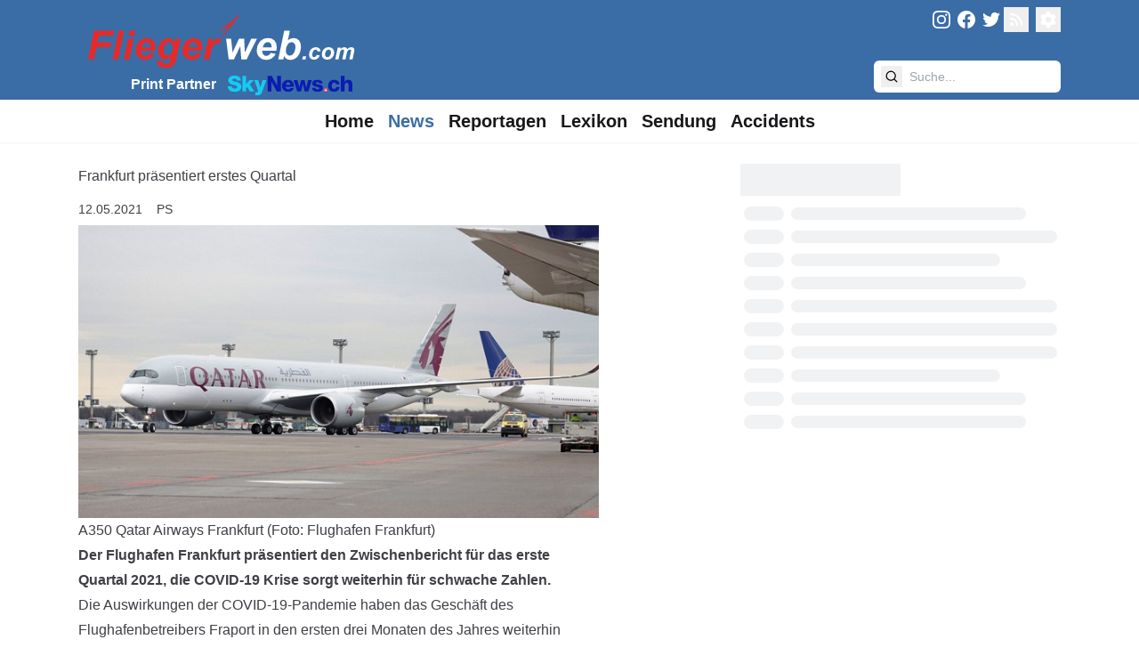

--- FILE ---
content_type: text/css
request_url: https://fliegerweb.com/_app/immutable/assets/Loader.D0Y8yv0o.css
body_size: -264
content:
.ribbon.svelte-4k8q8o{--t:10px;--f:10px;--r:40px;position:absolute;inset:0 auto auto calc(-1 * var(--f));padding:0 calc(10px + var(--r)) var(--f) 10px;background:#3a6da6;box-shadow:0 calc(-1 * var(--f)) 0 inset #0005;clip-path:polygon(0 0,calc(100% - var(--r)) 0,100% calc(50% - var(--f) / 2),calc(100% - var(--r)) calc(100% - var(--f)),var(--f) calc(100% - var(--f)),var(--f) 100%,0 calc(100% - var(--f)))}


--- FILE ---
content_type: text/css
request_url: https://fliegerweb.com/_app/immutable/assets/RecommendationGrid.BDrnazNK.css
body_size: -238
content:
.title.svelte-1wos70m{--o:0px;--r:20px;--l:.25rem;padding:.25rem calc(.25rem + var(--o) + var(--r)) .25rem calc(.25rem + var(--l));clip-path:polygon(0 0,100% 0,calc(100% - var(--r)) 100%,0 100%)}.responsive-video iframe{aspect-ratio:16 / 9;width:100%;height:100%}


--- FILE ---
content_type: text/css
request_url: https://fliegerweb.com/_app/immutable/assets/LexiconShowcase.Bn8OSIhw.css
body_size: 802
content:
.splide__track--nav>.splide__list>.splide__slide{border:3px solid transparent;cursor:pointer;opacity:.7}.splide__track--nav>.splide__list>.splide__slide.is-active{border:3px solid #00bfff;opacity:1}.splide__arrow{-ms-flex-align:center;align-items:center;background:transparent;border:0;border-radius:0;cursor:pointer;display:-ms-flexbox;display:flex;height:2.5em;-ms-flex-pack:center;justify-content:center;padding:0;position:absolute;top:50%;transform:translateY(-50%);width:2.5em;z-index:1}.splide__arrow svg{fill:#00bfff;height:2.5em;transition:fill .2s linear;width:2.5em}.splide__arrow:hover:not(:disabled) svg{fill:#66d9ff}.splide__arrow:disabled{opacity:.3}.splide__arrow:focus-visible{outline:3px solid #00bfff;outline-offset:3px}.splide__arrow--prev{left:1em}.splide__arrow--prev svg{transform:scaleX(-1)}.splide__arrow--next{right:1em}.splide.is-focus-in .splide__arrow:focus{outline:3px solid #00bfff;outline-offset:3px}.splide__pagination{bottom:.5em;left:0;padding:0 1em;position:absolute;right:0;z-index:1}.splide__pagination__page{background:#ccc;border:0;border-radius:50%;display:inline-block;height:10px;margin:3px;padding:0;position:relative;transition:background-color .2s linear,transform .2s linear;width:10px}.splide__pagination__page.is-active{background:#00bfff;transform:scale(1.4);z-index:1}.splide__pagination__page:hover{background:#66d9ff;cursor:pointer;opacity:.9}.splide__pagination__page:focus-visible{outline:3px solid #00bfff;outline-offset:3px}.splide.is-focus-in .splide__pagination__page:focus{outline:3px solid #00bfff;outline-offset:3px}.splide__container{box-sizing:border-box;position:relative}.splide__list{backface-visibility:hidden;display:-ms-flexbox;display:flex;height:100%;margin:0!important;padding:0!important}.splide.is-initialized:not(.is-active) .splide__list{display:block}.splide__pagination{-ms-flex-align:center;align-items:center;display:-ms-flexbox;display:flex;-ms-flex-wrap:wrap;flex-wrap:wrap;-ms-flex-pack:center;justify-content:center;margin:0;pointer-events:none}.splide__pagination li{display:inline-block;line-height:1;list-style-type:none;margin:0;pointer-events:auto}.splide:not(.is-overflow) .splide__pagination{display:none}.splide__progress__bar{width:0}.splide{position:relative;visibility:hidden}.splide.is-initialized,.splide.is-rendered{visibility:visible}.splide__slide{backface-visibility:hidden;box-sizing:border-box;-ms-flex-negative:0;flex-shrink:0;list-style-type:none!important;margin:0;position:relative}.splide__slide img{vertical-align:bottom}.splide__spinner{animation:splide-loading 1s linear infinite;border:2px solid #00bfff;border-left-color:transparent;border-radius:50%;bottom:0;contain:strict;display:inline-block;height:20px;left:0;margin:auto;position:absolute;right:0;top:0;width:20px}.splide__sr{clip:rect(0 0 0 0);border:0;height:1px;margin:-1px;overflow:hidden;padding:0;position:absolute;width:1px}.splide__toggle.is-active .splide__toggle__play,.splide__toggle__pause{display:none}.splide__toggle.is-active .splide__toggle__pause{display:inline}.splide__track{overflow:hidden;position:relative;z-index:0}@keyframes splide-loading{0%{transform:rotate(0)}to{transform:rotate(1turn)}}.splide__track--draggable{-webkit-touch-callout:none;-webkit-user-select:none;-ms-user-select:none;user-select:none}.splide__track--fade>.splide__list>.splide__slide{margin:0!important;opacity:0;z-index:0}.splide__track--fade>.splide__list>.splide__slide.is-active{opacity:1;z-index:1}.splide--rtl{direction:rtl}.splide__track--ttb>.splide__list{display:block}.splide__progress__bar{background:#ccc;height:3px}.splide__slide{-webkit-tap-highlight-color:rgba(0,0,0,0)}.splide__slide:focus{outline:0}@supports (outline-offset:-3px){.splide__slide:focus-visible{outline:3px solid #00bfff;outline-offset:-3px}}@media screen and (-ms-high-contrast:none){.splide__slide:focus-visible{border:3px solid #00bfff}}@supports (outline-offset:-3px){.splide.is-focus-in .splide__slide:focus{outline:3px solid #00bfff;outline-offset:-3px}}@media screen and (-ms-high-contrast:none){.splide.is-focus-in .splide__slide:focus{border:3px solid #00bfff}.splide.is-focus-in .splide__track>.splide__list>.splide__slide:focus{border-color:#00bfff}}.splide__toggle{cursor:pointer}.splide__toggle:focus-visible{outline:3px solid #00bfff;outline-offset:3px}.splide.is-focus-in .splide__toggle:focus{outline:3px solid #00bfff;outline-offset:3px}.splide__arrows--rtl .splide__arrow--prev{left:auto;right:1em}.splide__arrows--rtl .splide__arrow--prev svg{transform:scaleX(1)}.splide__arrows--rtl .splide__arrow--next{left:1em;right:auto}.splide__arrows--rtl .splide__arrow--next svg{transform:scaleX(-1)}.splide__arrows--ttb .splide__arrow{left:50%;transform:translate(-50%)}.splide__arrows--ttb .splide__arrow--prev{top:1em}.splide__arrows--ttb .splide__arrow--prev svg{transform:rotate(-90deg)}.splide__arrows--ttb .splide__arrow--next{bottom:1em;top:auto}.splide__arrows--ttb .splide__arrow--next svg{transform:rotate(90deg)}.splide__pagination--ttb{bottom:0;display:-ms-flexbox;display:flex;-ms-flex-direction:column;flex-direction:column;left:auto;padding:1em 0;right:.5em;top:0}.prevent-prose>div>div>ul>li{padding-left:0}.splide__arrow svg{fill:#3a6da6}.splide__arrow:hover:not(:disabled) svg{fill:#5386c2}.splide__pagination{position:static}.splide__pagination__page.is-active{background:#3a6da6}.card-small.svelte-1b387dq:hover img.svelte-1b387dq{transform:scale(1);transition:transform .5s ease-out}.card-small.svelte-1b387dq img.svelte-1b387dq{transition-property:transform;transform:scale(1.01);transition:transform .5s ease-out}


--- FILE ---
content_type: text/javascript
request_url: https://fliegerweb.com/_app/immutable/chunks/LexiconShowcase.4ZBM2sjC.js
body_size: 17622
content:
import{s as lt,X as Be,aa as be,e as q,b as Y,d as ee,g as z,ab as Xe,j as ue,ac as Ke,F as xr,x as Qr,a5 as ei,ad as Pn,I as kn,o as Xt,u as Kt,q as jt,r as Zt,i as B,k as $,B as je,K as Dt,z as ti,J as ni,a as le,h as ce,E as Ze,t as Je,f as xe,l as Qe,H as ri,v as ii,C as ai,D as oi,R as Qn,c as gn,a6 as si}from"./scheduler.XKqAdEVR.js";import{S as ct,i as ft,g as Jt,b as re,e as xt,t as J,c as et,a as tt,m as nt,d as rt}from"./index.DXQf4Q2y.js";import{e as er,c as it,I as Gt,b as tr}from"./url.CAZkCT3S.js";import{d as ui}from"./localStorage.BTXA_y7G.js";import{b as li,a as ci}from"./entry.B5uud2_F.js";import{D as fi,e as vi}from"./RecommendationGrid.DervtHZk.js";import{g as Mn}from"./spread.CN4WR7uZ.js";import{p as di}from"./FwButton.Dp40__Zy.js";import{t as mi}from"./translation.DrzS7caA.js";function at(...e){return e.filter(Boolean).join(" ")}function gi(e,n){if(e){const r=Object.keys(e);for(let t=0;t<r.length;t++){const i=r[t];if(i!=="__proto__"&&n(e[i],i)===!1)break}}return e}function nr(e){var r;const n=(r=e.Components.Elements)==null?void 0:r.list.children;return n&&Array.prototype.slice.call(n)||[]}function Ut(e){return e!==null&&typeof e=="object"}function hn(e,n){if(Array.isArray(e)&&Array.isArray(n))return e.length===n.length&&!e.some((r,t)=>!hn(r,n[t]));if(Ut(e)&&Ut(n)){const r=Object.keys(e),t=Object.keys(n);return r.length===t.length&&!r.some(i=>!Object.prototype.hasOwnProperty.call(n,i)||!hn(e[i],n[i]))}return e===n}function hi(e,n){return e.length===n.length&&!e.some((r,t)=>r!==n[t])}function _n(e,n){const r=e;return gi(n,(t,i)=>{Array.isArray(t)?r[i]=t.slice():Ut(t)?r[i]=_n(Ut(r[i])?r[i]:{},t):r[i]=t}),r}function _i(e,n){for(var r=0;r<n.length;r++){var t=n[r];t.enumerable=t.enumerable||!1,t.configurable=!0,"value"in t&&(t.writable=!0),Object.defineProperty(e,t.key,t)}}function Ei(e,n,r){return _i(e.prototype,n),Object.defineProperty(e,"prototype",{writable:!1}),e}/*!
 * Splide.js
 * Version  : 4.1.4
 * License  : MIT
 * Copyright: 2022 Naotoshi Fujita
 */var rr="(prefers-reduced-motion: reduce)",$e=1,Ai=2,ot=3,vt=4,St=5,kt=6,zt=7,pi={CREATED:$e,MOUNTED:Ai,IDLE:ot,MOVING:vt,SCROLLING:St,DRAGGING:kt,DESTROYED:zt};function we(e){e.length=0}function Ce(e,n,r){return Array.prototype.slice.call(e,n,r)}function K(e){return e.bind.apply(e,[null].concat(Ce(arguments,1)))}var yr=setTimeout,En=function(){};function ir(e){return requestAnimationFrame(e)}function Qt(e,n){return typeof n===e}function _t(e){return!Fn(e)&&Qt("object",e)}var Vn=Array.isArray,Sr=K(Qt,"function"),Re=K(Qt,"string"),bt=K(Qt,"undefined");function Fn(e){return e===null}function br(e){try{return e instanceof(e.ownerDocument.defaultView||window).HTMLElement}catch{return!1}}function wt(e){return Vn(e)?e:[e]}function de(e,n){wt(e).forEach(n)}function Gn(e,n){return e.indexOf(n)>-1}function Mt(e,n){return e.push.apply(e,wt(n)),e}function Te(e,n,r){e&&de(n,function(t){t&&e.classList[r?"add":"remove"](t)})}function _e(e,n){Te(e,Re(n)?n.split(" "):n,!0)}function Lt(e,n){de(n,e.appendChild.bind(e))}function Un(e,n){de(e,function(r){var t=(n||r).parentNode;t&&t.insertBefore(r,n)})}function Et(e,n){return br(e)&&(e.msMatchesSelector||e.matches).call(e,n)}function wr(e,n){var r=e?Ce(e.children):[];return n?r.filter(function(t){return Et(t,n)}):r}function Nt(e,n){return n?wr(e,n)[0]:e.firstElementChild}var At=Object.keys;function Ve(e,n,r){return e&&(r?At(e).reverse():At(e)).forEach(function(t){t!=="__proto__"&&n(e[t],t)}),e}function pt(e){return Ce(arguments,1).forEach(function(n){Ve(n,function(r,t){e[t]=n[t]})}),e}function Ne(e){return Ce(arguments,1).forEach(function(n){Ve(n,function(r,t){Vn(r)?e[t]=r.slice():_t(r)?e[t]=Ne({},_t(e[t])?e[t]:{},r):e[t]=r})}),e}function ar(e,n){de(n||At(e),function(r){delete e[r]})}function Ee(e,n){de(e,function(r){de(n,function(t){r&&r.removeAttribute(t)})})}function G(e,n,r){_t(n)?Ve(n,function(t,i){G(e,i,t)}):de(e,function(t){Fn(r)||r===""?Ee(t,n):t.setAttribute(n,String(r))})}function qe(e,n,r){var t=document.createElement(e);return n&&(Re(n)?_e(t,n):G(t,n)),r&&Lt(r,t),t}function me(e,n,r){if(bt(r))return getComputedStyle(e)[n];Fn(r)||(e.style[n]=""+r)}function It(e,n){me(e,"display",n)}function Lr(e){e.setActive&&e.setActive()||e.focus({preventScroll:!0})}function ge(e,n){return e.getAttribute(n)}function or(e,n){return e&&e.classList.contains(n)}function fe(e){return e.getBoundingClientRect()}function Fe(e){de(e,function(n){n&&n.parentNode&&n.parentNode.removeChild(n)})}function Nr(e){return Nt(new DOMParser().parseFromString(e,"text/html").body)}function Ie(e,n){e.preventDefault(),n&&(e.stopPropagation(),e.stopImmediatePropagation())}function Rr(e,n){return e&&e.querySelector(n)}function zn(e,n){return n?Ce(e.querySelectorAll(n)):[]}function ye(e,n){Te(e,n,!1)}function An(e){return e.timeStamp}function Me(e){return Re(e)?e:e?e+"px":""}var Rt="splide",Bn="data-"+Rt;function gt(e,n){if(!e)throw new Error("["+Rt+"] "+(n||""))}var Oe=Math.min,Bt=Math.max,Wt=Math.floor,Tt=Math.ceil,se=Math.abs;function Or(e,n,r){return se(e-n)<r}function Vt(e,n,r,t){var i=Oe(n,r),a=Bt(n,r);return t?i<e&&e<a:i<=e&&e<=a}function We(e,n,r){var t=Oe(n,r),i=Bt(n,r);return Oe(Bt(t,e),i)}function pn(e){return+(e>0)-+(e<0)}function In(e,n){return de(n,function(r){e=e.replace("%s",""+r)}),e}function Wn(e){return e<10?"0"+e:""+e}var sr={};function Ii(e){return""+e+Wn(sr[e]=(sr[e]||0)+1)}function Cr(){var e=[];function n(s,l,o,u){i(s,l,function(c,v,f){var g="addEventListener"in c,d=g?c.removeEventListener.bind(c,v,o,u):c.removeListener.bind(c,o);g?c.addEventListener(v,o,u):c.addListener(o),e.push([c,v,f,o,d])})}function r(s,l,o){i(s,l,function(u,c,v){e=e.filter(function(f){return f[0]===u&&f[1]===c&&f[2]===v&&(!o||f[3]===o)?(f[4](),!1):!0})})}function t(s,l,o){var u,c=!0;return typeof CustomEvent=="function"?u=new CustomEvent(l,{bubbles:c,detail:o}):(u=document.createEvent("CustomEvent"),u.initCustomEvent(l,c,!1,o)),s.dispatchEvent(u),u}function i(s,l,o){de(s,function(u){u&&de(l,function(c){c.split(" ").forEach(function(v){var f=v.split(".");o(u,f[0],f[1])})})})}function a(){e.forEach(function(s){s[4]()}),we(e)}return{bind:n,unbind:r,dispatch:t,destroy:a}}var De="mounted",ur="ready",Ae="move",Ge="moved",Ht="click",Tn="active",yn="inactive",Sn="visible",bn="hidden",te="refresh",ie="updated",st="resize",en="resized",Dr="drag",Pr="dragging",kr="dragged",tn="scroll",ze="scrolled",Ti="overflow",Hn="destroy",wn="arrows:mounted",Ln="arrows:updated",Nn="pagination:mounted",Rn="pagination:updated",$t="navigation:mounted",$n="autoplay:play",On="autoplay:playing",qn="autoplay:pause",qt="lazyload:loaded",Mr="sk",Vr="sh",Yt="ei";function Z(e){var n=e?e.event.bus:document.createDocumentFragment(),r=Cr();function t(a,s){r.bind(n,wt(a).join(" "),function(l){s.apply(s,Vn(l.detail)?l.detail:[])})}function i(a){r.dispatch(n,a,Ce(arguments,1))}return e&&e.event.on(Hn,r.destroy),pt(r,{bus:n,on:t,off:K(r.unbind,n),emit:i})}function nn(e,n,r,t){var i=Date.now,a,s=0,l,o=!0,u=0;function c(){if(!o){if(s=e?Oe((i()-a)/e,1):1,r&&r(s),s>=1&&(n(),a=i(),t&&++u>=t))return f();l=ir(c)}}function v(p){p||d(),a=i()-(p?s*e:0),o=!1,l=ir(c)}function f(){o=!0}function g(){a=i(),s=0,r&&r(s)}function d(){l&&cancelAnimationFrame(l),s=0,l=0,o=!0}function m(p){e=p}function h(){return o}return{start:v,rewind:g,pause:f,cancel:d,set:m,isPaused:h}}function yi(e){var n=e;function r(i){n=i}function t(i){return Gn(wt(i),n)}return{set:r,is:t}}function Si(e,n){var r=nn(0,e,null,1);return function(){r.isPaused()&&r.start()}}function bi(e,n,r){var t=e.state,i=r.breakpoints||{},a=r.reducedMotion||{},s=Cr(),l=[];function o(){var d=r.mediaQuery==="min";At(i).sort(function(m,h){return d?+m-+h:+h-+m}).forEach(function(m){c(i[m],"("+(d?"min":"max")+"-width:"+m+"px)")}),c(a,rr),v()}function u(d){d&&s.destroy()}function c(d,m){var h=matchMedia(m);s.bind(h,"change",v),l.push([d,h])}function v(){var d=t.is(zt),m=r.direction,h=l.reduce(function(p,E){return Ne(p,E[1].matches?E[0]:{})},{});ar(r),g(h),r.destroy?e.destroy(r.destroy==="completely"):d?(u(!0),e.mount()):m!==r.direction&&e.refresh()}function f(d){matchMedia(rr).matches&&(d?Ne(r,a):ar(r,At(a)))}function g(d,m,h){Ne(r,d),m&&Ne(Object.getPrototypeOf(r),d),(h||!t.is($e))&&e.emit(ie,r)}return{setup:o,destroy:u,reduce:f,set:g}}var rn="Arrow",an=rn+"Left",on=rn+"Right",Fr=rn+"Up",Gr=rn+"Down",lr="rtl",sn="ttb",fn={width:["height"],left:["top","right"],right:["bottom","left"],x:["y"],X:["Y"],Y:["X"],ArrowLeft:[Fr,on],ArrowRight:[Gr,an]};function wi(e,n,r){function t(a,s,l){l=l||r.direction;var o=l===lr&&!s?1:l===sn?0:-1;return fn[a]&&fn[a][o]||a.replace(/width|left|right/i,function(u,c){var v=fn[u.toLowerCase()][o]||u;return c>0?v.charAt(0).toUpperCase()+v.slice(1):v})}function i(a){return a*(r.direction===lr?1:-1)}return{resolve:t,orient:i}}var Se="role",Ye="tabindex",Li="disabled",he="aria-",Ot=he+"controls",Ur=he+"current",cr=he+"selected",ve=he+"label",Yn=he+"labelledby",zr=he+"hidden",Xn=he+"orientation",yt=he+"roledescription",fr=he+"live",vr=he+"busy",dr=he+"atomic",Kn=[Se,Ye,Li,Ot,Ur,ve,Yn,zr,Xn,yt],pe=Rt+"__",Pe="is-",vn=Rt,mr=pe+"track",Ni=pe+"list",un=pe+"slide",Br=un+"--clone",Ri=un+"__container",jn=pe+"arrows",ln=pe+"arrow",Wr=ln+"--prev",Hr=ln+"--next",cn=pe+"pagination",$r=cn+"__page",Oi=pe+"progress",Ci=Oi+"__bar",Di=pe+"toggle",Pi=pe+"spinner",ki=pe+"sr",Mi=Pe+"initialized",Ue=Pe+"active",qr=Pe+"prev",Yr=Pe+"next",Cn=Pe+"visible",Dn=Pe+"loading",Xr=Pe+"focus-in",Kr=Pe+"overflow",Vi=[Ue,Cn,qr,Yr,Dn,Xr,Kr],Fi={slide:un,clone:Br,arrows:jn,arrow:ln,prev:Wr,next:Hr,pagination:cn,page:$r,spinner:Pi};function Gi(e,n){if(Sr(e.closest))return e.closest(n);for(var r=e;r&&r.nodeType===1&&!Et(r,n);)r=r.parentElement;return r}var Ui=5,gr=200,jr="touchstart mousedown",dn="touchmove mousemove",mn="touchend touchcancel mouseup click";function zi(e,n,r){var t=Z(e),i=t.on,a=t.bind,s=e.root,l=r.i18n,o={},u=[],c=[],v=[],f,g,d;function m(){_(),T(),E()}function h(){i(te,p),i(te,m),i(ie,E),a(document,jr+" keydown",function(I){d=I.type==="keydown"},{capture:!0}),a(s,"focusin",function(){Te(s,Xr,!!d)})}function p(I){var O=Kn.concat("style");we(u),ye(s,c),ye(f,v),Ee([f,g],O),Ee(s,I?O:["style",yt])}function E(){ye(s,c),ye(f,v),c=C(vn),v=C(mr),_e(s,c),_e(f,v),G(s,ve,r.label),G(s,Yn,r.labelledby)}function _(){f=y("."+mr),g=Nt(f,"."+Ni),gt(f&&g,"A track/list element is missing."),Mt(u,wr(g,"."+un+":not(."+Br+")")),Ve({arrows:jn,pagination:cn,prev:Wr,next:Hr,bar:Ci,toggle:Di},function(I,O){o[O]=y("."+I)}),pt(o,{root:s,track:f,list:g,slides:u})}function T(){var I=s.id||Ii(Rt),O=r.role;s.id=I,f.id=f.id||I+"-track",g.id=g.id||I+"-list",!ge(s,Se)&&s.tagName!=="SECTION"&&O&&G(s,Se,O),G(s,yt,l.carousel),G(g,Se,"presentation")}function y(I){var O=Rr(s,I);return O&&Gi(O,"."+vn)===s?O:void 0}function C(I){return[I+"--"+r.type,I+"--"+r.direction,r.drag&&I+"--draggable",r.isNavigation&&I+"--nav",I===vn&&Ue]}return pt(o,{setup:m,mount:h,destroy:p})}var ut="slide",dt="loop",Ct="fade";function Bi(e,n,r,t){var i=Z(e),a=i.on,s=i.emit,l=i.bind,o=e.Components,u=e.root,c=e.options,v=c.isNavigation,f=c.updateOnMove,g=c.i18n,d=c.pagination,m=c.slideFocus,h=o.Direction.resolve,p=ge(t,"style"),E=ge(t,ve),_=r>-1,T=Nt(t,"."+Ri),y;function C(){_||(t.id=u.id+"-slide"+Wn(n+1),G(t,Se,d?"tabpanel":"group"),G(t,yt,g.slide),G(t,ve,E||In(g.slideLabel,[n+1,e.length]))),I()}function I(){l(t,"click",K(s,Ht,L)),l(t,"keydown",K(s,Mr,L)),a([Ge,Vr,ze],S),a($t,V),f&&a(Ae,k)}function O(){y=!0,i.destroy(),ye(t,Vi),Ee(t,Kn),G(t,"style",p),G(t,ve,E||"")}function V(){var N=e.splides.map(function(A){var P=A.splide.Components.Slides.getAt(n);return P?P.slide.id:""}).join(" ");G(t,ve,In(g.slideX,(_?r:n)+1)),G(t,Ot,N),G(t,Se,m?"button":""),m&&Ee(t,yt)}function k(){y||S()}function S(){if(!y){var N=e.index;b(),R(),Te(t,qr,n===N-1),Te(t,Yr,n===N+1)}}function b(){var N=M();N!==or(t,Ue)&&(Te(t,Ue,N),G(t,Ur,v&&N||""),s(N?Tn:yn,L))}function R(){var N=H(),A=!N&&(!M()||_);if(e.state.is([vt,St])||G(t,zr,A||""),G(zn(t,c.focusableNodes||""),Ye,A?-1:""),m&&G(t,Ye,A?-1:0),N!==or(t,Cn)&&(Te(t,Cn,N),s(N?Sn:bn,L)),!N&&document.activeElement===t){var P=o.Slides.getAt(e.index);P&&Lr(P.slide)}}function F(N,A,P){me(P&&T||t,N,A)}function M(){var N=e.index;return N===n||c.cloneStatus&&N===r}function H(){if(e.is(Ct))return M();var N=fe(o.Elements.track),A=fe(t),P=h("left",!0),W=h("right",!0);return Wt(N[P])<=Tt(A[P])&&Wt(A[W])<=Tt(N[W])}function U(N,A){var P=se(N-n);return!_&&(c.rewind||e.is(dt))&&(P=Oe(P,e.length-P)),P<=A}var L={index:n,slideIndex:r,slide:t,container:T,isClone:_,mount:C,destroy:O,update:S,style:F,isWithin:U};return L}function Wi(e,n,r){var t=Z(e),i=t.on,a=t.emit,s=t.bind,l=n.Elements,o=l.slides,u=l.list,c=[];function v(){f(),i(te,g),i(te,f)}function f(){o.forEach(function(S,b){m(S,b,-1)})}function g(){y(function(S){S.destroy()}),we(c)}function d(){y(function(S){S.update()})}function m(S,b,R){var F=Bi(e,b,R,S);F.mount(),c.push(F),c.sort(function(M,H){return M.index-H.index})}function h(S){return S?C(function(b){return!b.isClone}):c}function p(S){var b=n.Controller,R=b.toIndex(S),F=b.hasFocus()?1:r.perPage;return C(function(M){return Vt(M.index,R,R+F-1)})}function E(S){return C(S)[0]}function _(S,b){de(S,function(R){if(Re(R)&&(R=Nr(R)),br(R)){var F=o[b];F?Un(R,F):Lt(u,R),_e(R,r.classes.slide),O(R,K(a,st))}}),a(te)}function T(S){Fe(C(S).map(function(b){return b.slide})),a(te)}function y(S,b){h(b).forEach(S)}function C(S){return c.filter(Sr(S)?S:function(b){return Re(S)?Et(b.slide,S):Gn(wt(S),b.index)})}function I(S,b,R){y(function(F){F.style(S,b,R)})}function O(S,b){var R=zn(S,"img"),F=R.length;F?R.forEach(function(M){s(M,"load error",function(){--F||b()})}):b()}function V(S){return S?o.length:c.length}function k(){return c.length>r.perPage}return{mount:v,destroy:g,update:d,register:m,get:h,getIn:p,getAt:E,add:_,remove:T,forEach:y,filter:C,style:I,getLength:V,isEnough:k}}function Hi(e,n,r){var t=Z(e),i=t.on,a=t.bind,s=t.emit,l=n.Slides,o=n.Direction.resolve,u=n.Elements,c=u.root,v=u.track,f=u.list,g=l.getAt,d=l.style,m,h,p;function E(){_(),a(window,"resize load",Si(K(s,st))),i([ie,te],_),i(st,T)}function _(){m=r.direction===sn,me(c,"maxWidth",Me(r.width)),me(v,o("paddingLeft"),y(!1)),me(v,o("paddingRight"),y(!0)),T(!0)}function T(L){var N=fe(c);(L||h.width!==N.width||h.height!==N.height)&&(me(v,"height",C()),d(o("marginRight"),Me(r.gap)),d("width",O()),d("height",V(),!0),h=N,s(en),p!==(p=U())&&(Te(c,Kr,p),s(Ti,p)))}function y(L){var N=r.padding,A=o(L?"right":"left");return N&&Me(N[A]||(_t(N)?0:N))||"0px"}function C(){var L="";return m&&(L=I(),gt(L,"height or heightRatio is missing."),L="calc("+L+" - "+y(!1)+" - "+y(!0)+")"),L}function I(){return Me(r.height||fe(f).width*r.heightRatio)}function O(){return r.autoWidth?null:Me(r.fixedWidth)||(m?"":k())}function V(){return Me(r.fixedHeight)||(m?r.autoHeight?null:k():I())}function k(){var L=Me(r.gap);return"calc((100%"+(L&&" + "+L)+")/"+(r.perPage||1)+(L&&" - "+L)+")"}function S(){return fe(f)[o("width")]}function b(L,N){var A=g(L||0);return A?fe(A.slide)[o("width")]+(N?0:M()):0}function R(L,N){var A=g(L);if(A){var P=fe(A.slide)[o("right")],W=fe(f)[o("left")];return se(P-W)+(N?0:M())}return 0}function F(L){return R(e.length-1)-R(0)+b(0,L)}function M(){var L=g(0);return L&&parseFloat(me(L.slide,o("marginRight")))||0}function H(L){return parseFloat(me(v,o("padding"+(L?"Right":"Left"))))||0}function U(){return e.is(Ct)||F(!0)>S()}return{mount:E,resize:T,listSize:S,slideSize:b,sliderSize:F,totalSize:R,getPadding:H,isOverflow:U}}var $i=2;function qi(e,n,r){var t=Z(e),i=t.on,a=n.Elements,s=n.Slides,l=n.Direction.resolve,o=[],u;function c(){i(te,v),i([ie,st],g),(u=h())&&(d(u),n.Layout.resize(!0))}function v(){f(),c()}function f(){Fe(o),we(o),t.destroy()}function g(){var p=h();u!==p&&(u<p||!p)&&t.emit(te)}function d(p){var E=s.get().slice(),_=E.length;if(_){for(;E.length<p;)Mt(E,E);Mt(E.slice(-p),E.slice(0,p)).forEach(function(T,y){var C=y<p,I=m(T.slide,y);C?Un(I,E[0].slide):Lt(a.list,I),Mt(o,I),s.register(I,y-p+(C?0:_),T.index)})}}function m(p,E){var _=p.cloneNode(!0);return _e(_,r.classes.clone),_.id=e.root.id+"-clone"+Wn(E+1),_}function h(){var p=r.clones;if(!e.is(dt))p=0;else if(bt(p)){var E=r[l("fixedWidth")]&&n.Layout.slideSize(0),_=E&&Tt(fe(a.track)[l("width")]/E);p=_||r[l("autoWidth")]&&e.length||r.perPage*$i}return p}return{mount:c,destroy:f}}function Yi(e,n,r){var t=Z(e),i=t.on,a=t.emit,s=e.state.set,l=n.Layout,o=l.slideSize,u=l.getPadding,c=l.totalSize,v=l.listSize,f=l.sliderSize,g=n.Direction,d=g.resolve,m=g.orient,h=n.Elements,p=h.list,E=h.track,_;function T(){_=n.Transition,i([De,en,ie,te],y)}function y(){n.Controller.isBusy()||(n.Scroll.cancel(),I(e.index),n.Slides.update())}function C(A,P,W,ne){A!==P&&L(A>W)&&(S(),O(k(F(),A>W),!0)),s(vt),a(Ae,P,W,A),_.start(P,function(){s(ot),a(Ge,P,W,A),ne&&ne()})}function I(A){O(R(A,!0))}function O(A,P){if(!e.is(Ct)){var W=P?A:V(A);me(p,"transform","translate"+d("X")+"("+W+"px)"),A!==W&&a(Vr)}}function V(A){if(e.is(dt)){var P=b(A),W=P>n.Controller.getEnd(),ne=P<0;(ne||W)&&(A=k(A,W))}return A}function k(A,P){var W=A-U(P),ne=f();return A-=m(ne*(Tt(se(W)/ne)||1))*(P?1:-1),A}function S(){O(F(),!0),_.cancel()}function b(A){for(var P=n.Slides.get(),W=0,ne=1/0,x=0;x<P.length;x++){var Le=P[x].index,w=se(R(Le,!0)-A);if(w<=ne)ne=w,W=Le;else break}return W}function R(A,P){var W=m(c(A-1)-H(A));return P?M(W):W}function F(){var A=d("left");return fe(p)[A]-fe(E)[A]+m(u(!1))}function M(A){return r.trimSpace&&e.is(ut)&&(A=We(A,0,m(f(!0)-v()))),A}function H(A){var P=r.focus;return P==="center"?(v()-o(A,!0))/2:+P*o(A)||0}function U(A){return R(A?n.Controller.getEnd():0,!!r.trimSpace)}function L(A){var P=m(k(F(),A));return A?P>=0:P<=p[d("scrollWidth")]-fe(E)[d("width")]}function N(A,P){P=bt(P)?F():P;var W=A!==!0&&m(P)<m(U(!1)),ne=A!==!1&&m(P)>m(U(!0));return W||ne}return{mount:T,move:C,jump:I,translate:O,shift:k,cancel:S,toIndex:b,toPosition:R,getPosition:F,getLimit:U,exceededLimit:N,reposition:y}}function Xi(e,n,r){var t=Z(e),i=t.on,a=t.emit,s=n.Move,l=s.getPosition,o=s.getLimit,u=s.toPosition,c=n.Slides,v=c.isEnough,f=c.getLength,g=r.omitEnd,d=e.is(dt),m=e.is(ut),h=K(F,!1),p=K(F,!0),E=r.start||0,_,T=E,y,C,I;function O(){V(),i([ie,te,Yt],V),i(en,k)}function V(){y=f(!0),C=r.perMove,I=r.perPage,_=L();var w=We(E,0,g?_:y-1);w!==E&&(E=w,s.reposition())}function k(){_!==L()&&a(Yt)}function S(w,X,oe){if(!Le()){var Q=R(w),ae=U(Q);ae>-1&&(X||ae!==E)&&(W(ae),s.move(Q,ae,T,oe))}}function b(w,X,oe,Q){n.Scroll.scroll(w,X,oe,function(){var ae=U(s.toIndex(l()));W(g?Oe(ae,_):ae),Q&&Q()})}function R(w){var X=E;if(Re(w)){var oe=w.match(/([+\-<>])(\d+)?/)||[],Q=oe[1],ae=oe[2];Q==="+"||Q==="-"?X=M(E+ +(""+Q+(+ae||1)),E):Q===">"?X=ae?N(+ae):h(!0):Q==="<"&&(X=p(!0))}else X=d?w:We(w,0,_);return X}function F(w,X){var oe=C||(x()?1:I),Q=M(E+oe*(w?-1:1),E,!(C||x()));return Q===-1&&m&&!Or(l(),o(!w),1)?w?0:_:X?Q:U(Q)}function M(w,X,oe){if(v()||x()){var Q=H(w);Q!==w&&(X=w,w=Q,oe=!1),w<0||w>_?!C&&(Vt(0,w,X,!0)||Vt(_,X,w,!0))?w=N(A(w)):d?w=oe?w<0?-(y%I||I):y:w:r.rewind?w=w<0?_:0:w=-1:oe&&w!==X&&(w=N(A(X)+(w<X?-1:1)))}else w=-1;return w}function H(w){if(m&&r.trimSpace==="move"&&w!==E)for(var X=l();X===u(w,!0)&&Vt(w,0,e.length-1,!r.rewind);)w<E?--w:++w;return w}function U(w){return d?(w+y)%y||0:w}function L(){for(var w=y-(x()||d&&C?1:I);g&&w-- >0;)if(u(y-1,!0)!==u(w,!0)){w++;break}return We(w,0,y-1)}function N(w){return We(x()?w:I*w,0,_)}function A(w){return x()?Oe(w,_):Wt((w>=_?y-1:w)/I)}function P(w){var X=s.toIndex(w);return m?We(X,0,_):X}function W(w){w!==E&&(T=E,E=w)}function ne(w){return w?T:E}function x(){return!bt(r.focus)||r.isNavigation}function Le(){return e.state.is([vt,St])&&!!r.waitForTransition}return{mount:O,go:S,scroll:b,getNext:h,getPrev:p,getAdjacent:F,getEnd:L,setIndex:W,getIndex:ne,toIndex:N,toPage:A,toDest:P,hasFocus:x,isBusy:Le}}var Ki="http://www.w3.org/2000/svg",ji="m15.5 0.932-4.3 4.38 14.5 14.6-14.5 14.5 4.3 4.4 14.6-14.6 4.4-4.3-4.4-4.4-14.6-14.6z",Pt=40;function Zi(e,n,r){var t=Z(e),i=t.on,a=t.bind,s=t.emit,l=r.classes,o=r.i18n,u=n.Elements,c=n.Controller,v=u.arrows,f=u.track,g=v,d=u.prev,m=u.next,h,p,E={};function _(){y(),i(ie,T)}function T(){C(),_()}function y(){var b=r.arrows;b&&!(d&&m)&&V(),d&&m&&(pt(E,{prev:d,next:m}),It(g,b?"":"none"),_e(g,p=jn+"--"+r.direction),b&&(I(),S(),G([d,m],Ot,f.id),s(wn,d,m)))}function C(){t.destroy(),ye(g,p),h?(Fe(v?[d,m]:g),d=m=null):Ee([d,m],Kn)}function I(){i([De,Ge,te,ze,Yt],S),a(m,"click",K(O,">")),a(d,"click",K(O,"<"))}function O(b){c.go(b,!0)}function V(){g=v||qe("div",l.arrows),d=k(!0),m=k(!1),h=!0,Lt(g,[d,m]),!v&&Un(g,f)}function k(b){var R='<button class="'+l.arrow+" "+(b?l.prev:l.next)+'" type="button"><svg xmlns="'+Ki+'" viewBox="0 0 '+Pt+" "+Pt+'" width="'+Pt+'" height="'+Pt+'" focusable="false"><path d="'+(r.arrowPath||ji)+'" />';return Nr(R)}function S(){if(d&&m){var b=e.index,R=c.getPrev(),F=c.getNext(),M=R>-1&&b<R?o.last:o.prev,H=F>-1&&b>F?o.first:o.next;d.disabled=R<0,m.disabled=F<0,G(d,ve,M),G(m,ve,H),s(Ln,d,m,R,F)}}return{arrows:E,mount:_,destroy:C,update:S}}var Ji=Bn+"-interval";function xi(e,n,r){var t=Z(e),i=t.on,a=t.bind,s=t.emit,l=nn(r.interval,e.go.bind(e,">"),I),o=l.isPaused,u=n.Elements,c=n.Elements,v=c.root,f=c.toggle,g=r.autoplay,d,m,h=g==="pause";function p(){g&&(E(),f&&G(f,Ot,u.track.id),h||_(),C())}function E(){r.pauseOnHover&&a(v,"mouseenter mouseleave",function(V){d=V.type==="mouseenter",y()}),r.pauseOnFocus&&a(v,"focusin focusout",function(V){m=V.type==="focusin",y()}),f&&a(f,"click",function(){h?_():T(!0)}),i([Ae,tn,te],l.rewind),i(Ae,O)}function _(){o()&&n.Slides.isEnough()&&(l.start(!r.resetProgress),m=d=h=!1,C(),s($n))}function T(V){V===void 0&&(V=!0),h=!!V,C(),o()||(l.pause(),s(qn))}function y(){h||(d||m?T(!1):_())}function C(){f&&(Te(f,Ue,!h),G(f,ve,r.i18n[h?"play":"pause"]))}function I(V){var k=u.bar;k&&me(k,"width",V*100+"%"),s(On,V)}function O(V){var k=n.Slides.getAt(V);l.set(k&&+ge(k.slide,Ji)||r.interval)}return{mount:p,destroy:l.cancel,play:_,pause:T,isPaused:o}}function Qi(e,n,r){var t=Z(e),i=t.on;function a(){r.cover&&(i(qt,K(l,!0)),i([De,ie,te],K(s,!0)))}function s(o){n.Slides.forEach(function(u){var c=Nt(u.container||u.slide,"img");c&&c.src&&l(o,c,u)})}function l(o,u,c){c.style("background",o?'center/cover no-repeat url("'+u.src+'")':"",!0),It(u,o?"none":"")}return{mount:a,destroy:K(s,!1)}}var ea=10,ta=600,na=.6,ra=1.5,ia=800;function aa(e,n,r){var t=Z(e),i=t.on,a=t.emit,s=e.state.set,l=n.Move,o=l.getPosition,u=l.getLimit,c=l.exceededLimit,v=l.translate,f=e.is(ut),g,d,m=1;function h(){i(Ae,T),i([ie,te],y)}function p(I,O,V,k,S){var b=o();if(T(),V&&(!f||!c())){var R=n.Layout.sliderSize(),F=pn(I)*R*Wt(se(I)/R)||0;I=l.toPosition(n.Controller.toDest(I%R))+F}var M=Or(b,I,1);m=1,O=M?0:O||Bt(se(I-b)/ra,ia),d=k,g=nn(O,E,K(_,b,I,S),1),s(St),a(tn),g.start()}function E(){s(ot),d&&d(),a(ze)}function _(I,O,V,k){var S=o(),b=I+(O-I)*C(k),R=(b-S)*m;v(S+R),f&&!V&&c()&&(m*=na,se(R)<ea&&p(u(c(!0)),ta,!1,d,!0))}function T(){g&&g.cancel()}function y(){g&&!g.isPaused()&&(T(),E())}function C(I){var O=r.easingFunc;return O?O(I):1-Math.pow(1-I,4)}return{mount:h,destroy:T,scroll:p,cancel:y}}var He={passive:!1,capture:!0};function oa(e,n,r){var t=Z(e),i=t.on,a=t.emit,s=t.bind,l=t.unbind,o=e.state,u=n.Move,c=n.Scroll,v=n.Controller,f=n.Elements.track,g=n.Media.reduce,d=n.Direction,m=d.resolve,h=d.orient,p=u.getPosition,E=u.exceededLimit,_,T,y,C,I,O=!1,V,k,S;function b(){s(f,dn,En,He),s(f,mn,En,He),s(f,jr,F,He),s(f,"click",U,{capture:!0}),s(f,"dragstart",Ie),i([De,ie],R)}function R(){var D=r.drag;xn(!D),C=D==="free"}function F(D){if(V=!1,!k){var j=ae(D);Q(D.target)&&(j||!D.button)&&(v.isBusy()?Ie(D,!0):(S=j?f:window,I=o.is([vt,St]),y=null,s(S,dn,M,He),s(S,mn,H,He),u.cancel(),c.cancel(),L(D)))}}function M(D){if(o.is(kt)||(o.set(kt),a(Dr)),D.cancelable)if(I){u.translate(_+oe(x(D)));var j=Le(D)>gr,ke=O!==(O=E());(j||ke)&&L(D),V=!0,a(Pr),Ie(D)}else P(D)&&(I=A(D),Ie(D))}function H(D){o.is(kt)&&(o.set(ot),a(kr)),I&&(N(D),Ie(D)),l(S,dn,M),l(S,mn,H),I=!1}function U(D){!k&&V&&Ie(D,!0)}function L(D){y=T,T=D,_=p()}function N(D){var j=W(D),ke=ne(j),mt=r.rewind&&r.rewindByDrag;g(!1),C?v.scroll(ke,0,r.snap):e.is(Ct)?v.go(h(pn(j))<0?mt?"<":"-":mt?">":"+"):e.is(ut)&&O&&mt?v.go(E(!0)?">":"<"):v.go(v.toDest(ke),!0),g(!0)}function A(D){var j=r.dragMinThreshold,ke=_t(j),mt=ke&&j.mouse||0,Jr=(ke?j.touch:+j)||10;return se(x(D))>(ae(D)?Jr:mt)}function P(D){return se(x(D))>se(x(D,!0))}function W(D){if(e.is(dt)||!O){var j=Le(D);if(j&&j<gr)return x(D)/j}return 0}function ne(D){return p()+pn(D)*Oe(se(D)*(r.flickPower||600),C?1/0:n.Layout.listSize()*(r.flickMaxPages||1))}function x(D,j){return X(D,j)-X(w(D),j)}function Le(D){return An(D)-An(w(D))}function w(D){return T===D&&y||T}function X(D,j){return(ae(D)?D.changedTouches[0]:D)["page"+m(j?"Y":"X")]}function oe(D){return D/(O&&e.is(ut)?Ui:1)}function Q(D){var j=r.noDrag;return!Et(D,"."+$r+", ."+ln)&&(!j||!Et(D,j))}function ae(D){return typeof TouchEvent<"u"&&D instanceof TouchEvent}function Zr(){return I}function xn(D){k=D}return{mount:b,disable:xn,isDragging:Zr}}var sa={Spacebar:" ",Right:on,Left:an,Up:Fr,Down:Gr};function Zn(e){return e=Re(e)?e:e.key,sa[e]||e}var hr="keydown";function ua(e,n,r){var t=Z(e),i=t.on,a=t.bind,s=t.unbind,l=e.root,o=n.Direction.resolve,u,c;function v(){f(),i(ie,g),i(ie,f),i(Ae,m)}function f(){var p=r.keyboard;p&&(u=p==="global"?window:l,a(u,hr,h))}function g(){s(u,hr)}function d(p){c=p}function m(){var p=c;c=!0,yr(function(){c=p})}function h(p){if(!c){var E=Zn(p);E===o(an)?e.go("<"):E===o(on)&&e.go(">")}}return{mount:v,destroy:g,disable:d}}var ht=Bn+"-lazy",Ft=ht+"-srcset",la="["+ht+"], ["+Ft+"]";function ca(e,n,r){var t=Z(e),i=t.on,a=t.off,s=t.bind,l=t.emit,o=r.lazyLoad==="sequential",u=[Ge,ze],c=[];function v(){r.lazyLoad&&(f(),i(te,f))}function f(){we(c),g(),o?p():(a(u),i(u,d),d())}function g(){n.Slides.forEach(function(E){zn(E.slide,la).forEach(function(_){var T=ge(_,ht),y=ge(_,Ft);if(T!==_.src||y!==_.srcset){var C=r.classes.spinner,I=_.parentElement,O=Nt(I,"."+C)||qe("span",C,I);c.push([_,E,O]),_.src||It(_,"none")}})})}function d(){c=c.filter(function(E){var _=r.perPage*((r.preloadPages||1)+1)-1;return E[1].isWithin(e.index,_)?m(E):!0}),c.length||a(u)}function m(E){var _=E[0];_e(E[1].slide,Dn),s(_,"load error",K(h,E)),G(_,"src",ge(_,ht)),G(_,"srcset",ge(_,Ft)),Ee(_,ht),Ee(_,Ft)}function h(E,_){var T=E[0],y=E[1];ye(y.slide,Dn),_.type!=="error"&&(Fe(E[2]),It(T,""),l(qt,T,y),l(st)),o&&p()}function p(){c.length&&m(c.shift())}return{mount:v,destroy:K(we,c),check:d}}function fa(e,n,r){var t=Z(e),i=t.on,a=t.emit,s=t.bind,l=n.Slides,o=n.Elements,u=n.Controller,c=u.hasFocus,v=u.getIndex,f=u.go,g=n.Direction.resolve,d=o.pagination,m=[],h,p;function E(){_(),i([ie,te,Yt],E);var k=r.pagination;d&&It(d,k?"":"none"),k&&(i([Ae,tn,ze],V),T(),V(),a(Nn,{list:h,items:m},O(e.index)))}function _(){h&&(Fe(d?Ce(h.children):h),ye(h,p),we(m),h=null),t.destroy()}function T(){var k=e.length,S=r.classes,b=r.i18n,R=r.perPage,F=c()?u.getEnd()+1:Tt(k/R);h=d||qe("ul",S.pagination,o.track.parentElement),_e(h,p=cn+"--"+I()),G(h,Se,"tablist"),G(h,ve,b.select),G(h,Xn,I()===sn?"vertical":"");for(var M=0;M<F;M++){var H=qe("li",null,h),U=qe("button",{class:S.page,type:"button"},H),L=l.getIn(M).map(function(A){return A.slide.id}),N=!c()&&R>1?b.pageX:b.slideX;s(U,"click",K(y,M)),r.paginationKeyboard&&s(U,"keydown",K(C,M)),G(H,Se,"presentation"),G(U,Se,"tab"),G(U,Ot,L.join(" ")),G(U,ve,In(N,M+1)),G(U,Ye,-1),m.push({li:H,button:U,page:M})}}function y(k){f(">"+k,!0)}function C(k,S){var b=m.length,R=Zn(S),F=I(),M=-1;R===g(on,!1,F)?M=++k%b:R===g(an,!1,F)?M=(--k+b)%b:R==="Home"?M=0:R==="End"&&(M=b-1);var H=m[M];H&&(Lr(H.button),f(">"+M),Ie(S,!0))}function I(){return r.paginationDirection||r.direction}function O(k){return m[u.toPage(k)]}function V(){var k=O(v(!0)),S=O(v());if(k){var b=k.button;ye(b,Ue),Ee(b,cr),G(b,Ye,-1)}if(S){var R=S.button;_e(R,Ue),G(R,cr,!0),G(R,Ye,"")}a(Rn,{list:h,items:m},k,S)}return{items:m,mount:E,destroy:_,getAt:O,update:V}}var va=[" ","Enter"];function da(e,n,r){var t=r.isNavigation,i=r.slideFocus,a=[];function s(){e.splides.forEach(function(d){d.isParent||(u(e,d.splide),u(d.splide,e))}),t&&c()}function l(){a.forEach(function(d){d.destroy()}),we(a)}function o(){l(),s()}function u(d,m){var h=Z(d);h.on(Ae,function(p,E,_){m.go(m.is(dt)?_:p)}),a.push(h)}function c(){var d=Z(e),m=d.on;m(Ht,f),m(Mr,g),m([De,ie],v),a.push(d),d.emit($t,e.splides)}function v(){G(n.Elements.list,Xn,r.direction===sn?"vertical":"")}function f(d){e.go(d.index)}function g(d,m){Gn(va,Zn(m))&&(f(d),Ie(m))}return{setup:K(n.Media.set,{slideFocus:bt(i)?t:i},!0),mount:s,destroy:l,remount:o}}function ma(e,n,r){var t=Z(e),i=t.bind,a=0;function s(){r.wheel&&i(n.Elements.track,"wheel",l,He)}function l(u){if(u.cancelable){var c=u.deltaY,v=c<0,f=An(u),g=r.wheelMinThreshold||0,d=r.wheelSleep||0;se(c)>g&&f-a>d&&(e.go(v?"<":">"),a=f),o(v)&&Ie(u)}}function o(u){return!r.releaseWheel||e.state.is(vt)||n.Controller.getAdjacent(u)!==-1}return{mount:s}}var ga=90;function ha(e,n,r){var t=Z(e),i=t.on,a=n.Elements.track,s=r.live&&!r.isNavigation,l=qe("span",ki),o=nn(ga,K(c,!1));function u(){s&&(f(!n.Autoplay.isPaused()),G(a,dr,!0),l.textContent="…",i($n,K(f,!0)),i(qn,K(f,!1)),i([Ge,ze],K(c,!0)))}function c(g){G(a,vr,g),g?(Lt(a,l),o.start()):(Fe(l),o.cancel())}function v(){Ee(a,[fr,dr,vr]),Fe(l)}function f(g){s&&G(a,fr,g?"off":"polite")}return{mount:u,disable:f,destroy:v}}var _a=Object.freeze({__proto__:null,Media:bi,Direction:wi,Elements:zi,Slides:Wi,Layout:Hi,Clones:qi,Move:Yi,Controller:Xi,Arrows:Zi,Autoplay:xi,Cover:Qi,Scroll:aa,Drag:oa,Keyboard:ua,LazyLoad:ca,Pagination:fa,Sync:da,Wheel:ma,Live:ha}),Ea={prev:"Previous slide",next:"Next slide",first:"Go to first slide",last:"Go to last slide",slideX:"Go to slide %s",pageX:"Go to page %s",play:"Start autoplay",pause:"Pause autoplay",carousel:"carousel",slide:"slide",select:"Select a slide to show",slideLabel:"%s of %s"},Aa={type:"slide",role:"region",speed:400,perPage:1,cloneStatus:!0,arrows:!0,pagination:!0,paginationKeyboard:!0,interval:5e3,pauseOnHover:!0,pauseOnFocus:!0,resetProgress:!0,easing:"cubic-bezier(0.25, 1, 0.5, 1)",drag:!0,direction:"ltr",trimSpace:!0,focusableNodes:"a, button, textarea, input, select, iframe",live:!0,classes:Fi,i18n:Ea,reducedMotion:{speed:0,rewindSpeed:0,autoplay:"pause"}};function pa(e,n,r){var t=n.Slides;function i(){Z(e).on([De,te],a)}function a(){t.forEach(function(l){l.style("transform","translateX(-"+100*l.index+"%)")})}function s(l,o){t.style("transition","opacity "+r.speed+"ms "+r.easing),yr(o)}return{mount:i,start:s,cancel:En}}function Ia(e,n,r){var t=n.Move,i=n.Controller,a=n.Scroll,s=n.Elements.list,l=K(me,s,"transition"),o;function u(){Z(e).bind(s,"transitionend",function(g){g.target===s&&o&&(v(),o())})}function c(g,d){var m=t.toPosition(g,!0),h=t.getPosition(),p=f(g);se(m-h)>=1&&p>=1?r.useScroll?a.scroll(m,p,!1,d):(l("transform "+p+"ms "+r.easing),t.translate(m,!0),o=d):(t.jump(g),d())}function v(){l(""),a.cancel()}function f(g){var d=r.rewindSpeed;if(e.is(ut)&&d){var m=i.getIndex(!0),h=i.getEnd();if(m===0&&g>=h||m>=h&&g===0)return d}return r.speed}return{mount:u,start:c,cancel:v}}var Ta=function(){function e(r,t){this.event=Z(),this.Components={},this.state=yi($e),this.splides=[],this._o={},this._E={};var i=Re(r)?Rr(document,r):r;gt(i,i+" is invalid."),this.root=i,t=Ne({label:ge(i,ve)||"",labelledby:ge(i,Yn)||""},Aa,e.defaults,t||{});try{Ne(t,JSON.parse(ge(i,Bn)))}catch{gt(!1,"Invalid JSON")}this._o=Object.create(Ne({},t))}var n=e.prototype;return n.mount=function(t,i){var a=this,s=this.state,l=this.Components;gt(s.is([$e,zt]),"Already mounted!"),s.set($e),this._C=l,this._T=i||this._T||(this.is(Ct)?pa:Ia),this._E=t||this._E;var o=pt({},_a,this._E,{Transition:this._T});return Ve(o,function(u,c){var v=u(a,l,a._o);l[c]=v,v.setup&&v.setup()}),Ve(l,function(u){u.mount&&u.mount()}),this.emit(De),_e(this.root,Mi),s.set(ot),this.emit(ur),this},n.sync=function(t){return this.splides.push({splide:t}),t.splides.push({splide:this,isParent:!0}),this.state.is(ot)&&(this._C.Sync.remount(),t.Components.Sync.remount()),this},n.go=function(t){return this._C.Controller.go(t),this},n.on=function(t,i){return this.event.on(t,i),this},n.off=function(t){return this.event.off(t),this},n.emit=function(t){var i;return(i=this.event).emit.apply(i,[t].concat(Ce(arguments,1))),this},n.add=function(t,i){return this._C.Slides.add(t,i),this},n.remove=function(t){return this._C.Slides.remove(t),this},n.is=function(t){return this._o.type===t},n.refresh=function(){return this.emit(te),this},n.destroy=function(t){t===void 0&&(t=!0);var i=this.event,a=this.state;return a.is($e)?Z(this).on(ur,this.destroy.bind(this,t)):(Ve(this._C,function(s){s.destroy&&s.destroy(t)},!0),i.emit(Hn),i.destroy(),t&&we(this.splides),a.set(zt)),this},Ei(e,[{key:"options",get:function(){return this._o},set:function(t){this._C.Media.set(t,!0,!0)}},{key:"length",get:function(){return this._C.Slides.getLength(!0)}},{key:"index",get:function(){return this._C.Controller.getIndex()}}]),e}(),Jn=Ta;Jn.defaults={};Jn.STATES=pi;const ya=[De,te,st,en,Dr,Pr,kr,tn,ze,Hn,$n,qn];function Sa(e,n){const r=(t,i={})=>{n(ba(t),{splide:e,...i})};e.on(Ht,(t,i)=>{r(Ht,{Slide:t,e:i})}),e.on(Ae,(t,i,a)=>{r(Ae,{index:t,prev:i,dest:a})}),e.on(Ge,(t,i,a)=>{r(Ge,{index:t,prev:i,dest:a})}),e.on(Tn,t=>{r(Tn,{Slide:t})}),e.on(yn,t=>{r(yn,{Slide:t})}),e.on(Sn,t=>{r(Sn,{Slide:t})}),e.on(bn,t=>{r(bn,{Slide:t})}),e.on(ie,t=>{r(ie,t)}),e.on(wn,(t,i)=>{r(wn,{prev:t,next:i})}),e.on(Ln,(t,i)=>{r(Ln,{prev:t,next:i})}),e.on(Nn,(t,i)=>{r(Nn,{data:t,item:i})}),e.on(Rn,(t,i,a)=>{r(Rn,{data:t,prev:i,curr:a})}),e.on($t,t=>{r($t,{splides:t})}),e.on(On,t=>{r(On,{rate:t})}),e.on(qt,(t,i)=>{r(qt,{img:t,Slide:i})}),ya.forEach(t=>{e.on(t,()=>{r(t)})})}function ba(e){return e.split(":").map((n,r)=>r>0?n.charAt(0).toUpperCase()+n.slice(1):n).join("").replace("Lazyload","LazyLoad")}function wa(e){let n;const r=e[11].default,t=Xt(r,e,e[13],null);return{c(){t&&t.c()},l(i){t&&t.l(i)},m(i,a){t&&t.m(i,a),n=!0},p(i,a){t&&t.p&&(!n||a&8192)&&Kt(t,r,i,i[13],n?Zt(r,i[13],a,null):jt(i[13]),null)},i(i){n||(J(t,i),n=!0)},o(i){re(t,i),n=!1},d(i){t&&t.d(i)}}}function La(e){let n,r;return n=new ka({props:{$$slots:{default:[Na]},$$scope:{ctx:e}}}),{c(){et(n.$$.fragment)},l(t){tt(n.$$.fragment,t)},m(t,i){nt(n,t,i),r=!0},p(t,i){const a={};i&8192&&(a.$$scope={dirty:i,ctx:t}),n.$set(a)},i(t){r||(J(n.$$.fragment,t),r=!0)},o(t){re(n.$$.fragment,t),r=!1},d(t){rt(n,t)}}}function Na(e){let n;const r=e[11].default,t=Xt(r,e,e[13],null);return{c(){t&&t.c()},l(i){t&&t.l(i)},m(i,a){t&&t.m(i,a),n=!0},p(i,a){t&&t.p&&(!n||a&8192)&&Kt(t,r,i,i[13],n?Zt(r,i[13],a,null):jt(i[13]),null)},i(i){n||(J(t,i),n=!0)},o(i){re(t,i),n=!1},d(i){t&&t.d(i)}}}function Ra(e){let n,r,t,i,a;const s=[La,wa],l=[];function o(v,f){return v[1]?0:1}r=o(e),t=l[r]=s[r](e);let u=[{class:i=at("splide",e[0])},e[3]],c={};for(let v=0;v<u.length;v+=1)c=be(c,u[v]);return{c(){n=q("div"),t.c(),this.h()},l(v){n=Y(v,"DIV",{class:!0});var f=ee(n);t.l(f),f.forEach(z),this.h()},h(){Xe(n,c)},m(v,f){ue(v,n,f),l[r].m(n,null),e[12](n),a=!0},p(v,[f]){let g=r;r=o(v),r===g?l[r].p(v,f):(Jt(),re(l[g],1,1,()=>{l[g]=null}),xt(),t=l[r],t?t.p(v,f):(t=l[r]=s[r](v),t.c()),J(t,1),t.m(n,null)),Xe(n,c=Mn(u,[(!a||f&1&&i!==(i=at("splide",v[0])))&&{class:i},f&8&&v[3]]))},i(v){a||(J(t),a=!0)},o(v){re(t),a=!1},d(v){v&&z(n),l[r].d(),e[12](null)}}}function Oa(e,n,r){const t=["class","options","splide","extensions","transition","hasTrack","go","sync"];let i=Ke(n,t),{$$slots:a={},$$scope:s}=n,{class:l=void 0}=n,{options:o={}}=n,{splide:u=void 0}=n,{extensions:c=void 0}=n,{transition:v=void 0}=n,{hasTrack:f=!0}=n;const g=xr();let d,m,h=_n({},o);Qr(()=>(r(4,u=new Jn(d,o)),Sa(u,g),u.mount(c,v),m=nr(u),()=>u.destroy())),ei(()=>{if(u){const T=nr(u);hi(m,T)||(u.refresh(),m=T.slice())}});function p(T){u==null||u.go(T)}function E(T){u==null||u.sync(T)}function _(T){kn[T?"unshift":"push"](()=>{d=T,r(2,d)})}return e.$$set=T=>{n=be(be({},n),Pn(T)),r(3,i=Ke(n,t)),"class"in T&&r(0,l=T.class),"options"in T&&r(5,o=T.options),"splide"in T&&r(4,u=T.splide),"extensions"in T&&r(6,c=T.extensions),"transition"in T&&r(7,v=T.transition),"hasTrack"in T&&r(1,f=T.hasTrack),"$$scope"in T&&r(13,s=T.$$scope)},e.$$.update=()=>{e.$$.dirty&1072&&u&&!hn(h,o)&&(r(4,u.options=o,u),r(10,h=_n({},h)))},[l,f,d,i,u,o,c,v,p,E,h,a,_,s]}class Ca extends ct{constructor(n){super(),ft(this,n,Oa,Ra,lt,{class:0,options:5,splide:4,extensions:6,transition:7,hasTrack:1,go:8,sync:9})}get class(){return this.$$.ctx[0]}set class(n){this.$$set({class:n}),Be()}get options(){return this.$$.ctx[5]}set options(n){this.$$set({options:n}),Be()}get splide(){return this.$$.ctx[4]}set splide(n){this.$$set({splide:n}),Be()}get extensions(){return this.$$.ctx[6]}set extensions(n){this.$$set({extensions:n}),Be()}get transition(){return this.$$.ctx[7]}set transition(n){this.$$set({transition:n}),Be()}get hasTrack(){return this.$$.ctx[1]}set hasTrack(n){this.$$set({hasTrack:n}),Be()}get go(){return this.$$.ctx[8]}get sync(){return this.$$.ctx[9]}}function Da(e){let n,r,t,i;const a=e[3].default,s=Xt(a,e,e[2],null);let l=[{class:t=at("splide__track",e[0])},e[1]],o={};for(let u=0;u<l.length;u+=1)o=be(o,l[u]);return{c(){n=q("div"),r=q("ul"),s&&s.c(),this.h()},l(u){n=Y(u,"DIV",{class:!0});var c=ee(n);r=Y(c,"UL",{class:!0});var v=ee(r);s&&s.l(v),v.forEach(z),c.forEach(z),this.h()},h(){B(r,"class","splide__list"),Xe(n,o)},m(u,c){ue(u,n,c),$(n,r),s&&s.m(r,null),i=!0},p(u,[c]){s&&s.p&&(!i||c&4)&&Kt(s,a,u,u[2],i?Zt(a,u[2],c,null):jt(u[2]),null),Xe(n,o=Mn(l,[(!i||c&1&&t!==(t=at("splide__track",u[0])))&&{class:t},c&2&&u[1]]))},i(u){i||(J(s,u),i=!0)},o(u){re(s,u),i=!1},d(u){u&&z(n),s&&s.d(u)}}}function Pa(e,n,r){const t=["class"];let i=Ke(n,t),{$$slots:a={},$$scope:s}=n,{class:l=void 0}=n;return e.$$set=o=>{n=be(be({},n),Pn(o)),r(1,i=Ke(n,t)),"class"in o&&r(0,l=o.class),"$$scope"in o&&r(2,s=o.$$scope)},[l,i,s,a]}class ka extends ct{constructor(n){super(),ft(this,n,Pa,Da,lt,{class:0})}}function Ma(e){let n,r,t;const i=e[3].default,a=Xt(i,e,e[2],null);let s=[{class:r=at("splide__slide",e[0])},e[1]],l={};for(let o=0;o<s.length;o+=1)l=be(l,s[o]);return{c(){n=q("li"),a&&a.c(),this.h()},l(o){n=Y(o,"LI",{class:!0});var u=ee(n);a&&a.l(u),u.forEach(z),this.h()},h(){Xe(n,l)},m(o,u){ue(o,n,u),a&&a.m(n,null),t=!0},p(o,[u]){a&&a.p&&(!t||u&4)&&Kt(a,i,o,o[2],t?Zt(i,o[2],u,null):jt(o[2]),null),Xe(n,l=Mn(s,[(!t||u&1&&r!==(r=at("splide__slide",o[0])))&&{class:r},u&2&&o[1]]))},i(o){t||(J(a,o),t=!0)},o(o){re(a,o),t=!1},d(o){o&&z(n),a&&a.d(o)}}}function Va(e,n,r){const t=["class"];let i=Ke(n,t),{$$slots:a={},$$scope:s}=n,{class:l=void 0}=n;return e.$$set=o=>{n=be(be({},n),Pn(o)),r(1,i=Ke(n,t)),"class"in o&&r(0,l=o.class),"$$scope"in o&&r(2,s=o.$$scope)},[l,i,s,a]}class Fa extends ct{constructor(n){super(),ft(this,n,Va,Ma,lt,{class:0})}}function _r(e,n,r){const t=e.slice();return t[9]=n[r].imageCaption,t[10]=n[r].imageFilename,t[11]=n[r].imageId,t[12]=n[r].imageTitle,t}function Er(e){let n,r,t,i,a;return r=new Ca({props:{$$slots:{default:[Ua]},$$scope:{ctx:e}}}),{c(){n=q("div"),et(r.$$.fragment),this.h()},l(s){n=Y(s,"DIV",{class:!0});var l=ee(n);tt(r.$$.fragment,l),l.forEach(z),this.h()},h(){B(n,"class","prevent-prose")},m(s,l){ue(s,n,l),nt(r,n,null),e[4](n),t=!0,i||(a=[Dt(n,"mouseenter",e[5]),Dt(n,"mouseleave",e[6]),Dt(n,"focusin",e[7]),Dt(n,"focusout",e[8])],i=!0)},p(s,l){const o={};l&32769&&(o.$$scope={dirty:l,ctx:s}),r.$set(o)},i(s){t||(J(r.$$.fragment,s),t=!0)},o(s){re(r.$$.fragment,s),t=!1},d(s){s&&z(n),rt(r),e[4](null),i=!1,ti(a)}}}function Ar(e){let n,r=e[9]+"",t;return{c(){n=q("figcaption"),t=Je(r)},l(i){n=Y(i,"FIGCAPTION",{});var a=ee(n);t=xe(a,r),a.forEach(z)},m(i,a){ue(i,n,a),$(n,t)},p(i,a){a&1&&r!==(r=i[9]+"")&&Qe(t,r)},d(i){i&&z(n)}}}function Ga(e){let n,r,t,i,a,s,l=e[9]&&Ar(e);return{c(){n=q("figure"),r=q("img"),a=le(),l&&l.c(),s=le(),this.h()},l(o){n=Y(o,"FIGURE",{class:!0});var u=ee(n);r=Y(u,"IMG",{src:!0,alt:!0}),a=ce(u),l&&l.l(u),u.forEach(z),s=ce(o),this.h()},h(){Ze(r.src,t=it(e[11],e[10],Gt.HERO))||B(r,"src",t),B(r,"alt",i=e[12]),B(n,"class","!mb-3 !mt-4")},m(o,u){ue(o,n,u),$(n,r),$(n,a),l&&l.m(n,null),ue(o,s,u)},p(o,u){u&1&&!Ze(r.src,t=it(o[11],o[10],Gt.HERO))&&B(r,"src",t),u&1&&i!==(i=o[12])&&B(r,"alt",i),o[9]?l?l.p(o,u):(l=Ar(o),l.c(),l.m(n,null)):l&&(l.d(1),l=null)},d(o){o&&(z(n),z(s)),l&&l.d()}}}function pr(e){let n,r;return n=new Fa({props:{$$slots:{default:[Ga]},$$scope:{ctx:e}}}),{c(){et(n.$$.fragment)},l(t){tt(n.$$.fragment,t)},m(t,i){nt(n,t,i),r=!0},p(t,i){const a={};i&32769&&(a.$$scope={dirty:i,ctx:t}),n.$set(a)},i(t){r||(J(n.$$.fragment,t),r=!0)},o(t){re(n.$$.fragment,t),r=!1},d(t){rt(n,t)}}}function Ua(e){let n,r,t=er(e[0]),i=[];for(let s=0;s<t.length;s+=1)i[s]=pr(_r(e,t,s));const a=s=>re(i[s],1,1,()=>{i[s]=null});return{c(){for(let s=0;s<i.length;s+=1)i[s].c();n=je()},l(s){for(let l=0;l<i.length;l+=1)i[l].l(s);n=je()},m(s,l){for(let o=0;o<i.length;o+=1)i[o]&&i[o].m(s,l);ue(s,n,l),r=!0},p(s,l){if(l&1){t=er(s[0]);let o;for(o=0;o<t.length;o+=1){const u=_r(s,t,o);i[o]?(i[o].p(u,l),J(i[o],1)):(i[o]=pr(u),i[o].c(),J(i[o],1),i[o].m(n.parentNode,n))}for(Jt(),o=t.length;o<i.length;o+=1)a(o);xt()}},i(s){if(!r){for(let l=0;l<t.length;l+=1)J(i[l]);r=!0}},o(s){i=i.filter(Boolean);for(let l=0;l<i.length;l+=1)re(i[l]);r=!1},d(s){s&&z(n),ni(i,s)}}}function za(e){let n,r,t=e[0]&&Er(e);return{c(){t&&t.c(),n=je()},l(i){t&&t.l(i),n=je()},m(i,a){t&&t.m(i,a),ue(i,n,a),r=!0},p(i,[a]){i[0]?t?(t.p(i,a),a&1&&J(t,1)):(t=Er(i),t.c(),J(t,1),t.m(n.parentNode,n)):t&&(Jt(),re(t,1,1,()=>{t=null}),xt())},i(i){r||(J(t),r=!0)},o(i){re(t),r=!1},d(i){i&&z(n),t&&t.d(i)}}}function Ba(e,n,r){let{data:t}=n,i,a,s=!1;function l(f){kn[f?"unshift":"push"](()=>{i=f,r(1,i)})}const o=()=>r(2,s=!0),u=()=>r(2,s=!1),c=()=>r(2,s=!0),v=()=>r(2,s=!1);return e.$$set=f=>{"data"in f&&r(0,t=f.data)},e.$$.update=()=>{e.$$.dirty&10&&(i?(i.addEventListener("swiped-left",f=>{f.stopPropagation()}),i.addEventListener("swiped-right",f=>{f.stopPropagation()}),r(3,a=i.querySelector(".splide__arrows")),a.classList.add("transition-opacity")):r(3,a=void 0)),e.$$.dirty&12&&a&&(s?a.classList.remove("opacity-0"):a.classList.add("opacity-0"))},[t,i,s,a,l,o,u,c,v]}class Wa extends ct{constructor(n){super(),ft(this,n,Ba,za,lt,{data:0})}}function Ir(e){let n,r=e[0].mainImageCaption+"",t;return{c(){n=q("figcaption"),t=Je(r)},l(i){n=Y(i,"FIGCAPTION",{});var a=ee(n);t=xe(a,r),a.forEach(z)},m(i,a){ue(i,n,a),$(n,t)},p(i,a){a&1&&r!==(r=i[0].mainImageCaption+"")&&Qe(t,r)},d(i){i&&z(n)}}}function Ha(e){let n,r,t,i,a,s=`window.twttr = (function (d, s, id) {
			var js,
				fjs = d.getElementsByTagName(s)[0],
				t = window.twttr || {};
			if (d.getElementById(id)) return t;
			js = d.createElement(s);
			js.id = id;
			js.src = 'https://platform.twitter.com/widgets.js';
			fjs.parentNode.insertBefore(js, fjs);

			t._e = [];
			t.ready = function (f) {
				t._e.push(f);
			};

			return t;
		})(document, 'script', 'twitter-wjs');`,l,o,u,c=e[0].title+"",v,f,g,d,m,h,p,E,_,T,y,C,I,O,V=e[0].headline+"",k,S,b,R=e[0].content+"",F,M,H;g=new fi({props:{authorAbbreviation:e[0].authorAbbreviation,date:e[0].date}});let U=e[0].mainImageCaption&&Ir(e);return M=new Wa({props:{data:e[0].imageCarousel}}),{c(){n=q("meta"),t=q("meta"),i=q("meta"),a=q("script"),a.textContent=s,l=le(),o=q("div"),u=q("h1"),v=Je(c),f=le(),et(g.$$.fragment),d=le(),m=q("figure"),h=q("img"),y=le(),U&&U.c(),C=le(),I=q("p"),O=q("strong"),k=Je(V),S=le(),b=new ri(!1),F=le(),et(M.$$.fragment),this.h()},l(L){const N=ii("svelte-1esqd4n",document.head);n=Y(N,"META",{name:!0,content:!0}),t=Y(N,"META",{name:!0,content:!0}),i=Y(N,"META",{name:!0,content:!0}),a=Y(N,"SCRIPT",{"data-svelte-h":!0}),ai(a)!=="svelte-131tpo4"&&(a.textContent=s),N.forEach(z),l=ce(L),o=Y(L,"DIV",{});var A=ee(o);u=Y(A,"H1",{class:!0,style:!0});var P=ee(u);v=xe(P,c),P.forEach(z),f=ce(A),tt(g.$$.fragment,A),d=ce(A),m=Y(A,"FIGURE",{style:!0});var W=ee(m);h=Y(W,"IMG",{src:!0,alt:!0,width:!0,height:!0}),y=ce(W),U&&U.l(W),W.forEach(z),C=ce(A),I=Y(A,"P",{});var ne=ee(I);O=Y(ne,"STRONG",{class:!0});var x=ee(O);k=xe(x,V),x.forEach(z),ne.forEach(z),S=ce(A),b=oi(A,!1),F=ce(A),tt(M.$$.fragment,A),A.forEach(z),this.h()},h(){B(n,"name","twitter:widgets:theme"),B(n,"content",r=e[2]?"dark":"light"),B(t,"name","twitter:widgets:autoload"),B(t,"content","off"),B(i,"name","twitter:dnt"),B(i,"content","on"),B(u,"class","break-words"),Qn(u,"margin-bottom","0.8rem"),Ze(h.src,p=it(e[0].mainImageId,e[0].mainImageFilename))||B(h,"src",p),B(h,"alt",E=e[0].mainImageTitle),B(h,"width",_=e[0].mainImageWidth||null),B(h,"height",T=e[0].mainImageHeight||null),Qn(m,"margin-top","0.5rem "),B(O,"class","break-words"),b.a=F},m(L,N){$(document.head,n),$(document.head,t),$(document.head,i),$(document.head,a),ue(L,l,N),ue(L,o,N),$(o,u),$(u,v),$(o,f),nt(g,o,null),$(o,d),$(o,m),$(m,h),$(m,y),U&&U.m(m,null),$(o,C),$(o,I),$(I,O),$(O,k),$(o,S),b.m(R,o),$(o,F),nt(M,o,null),e[3](o),H=!0},p(L,[N]){(!H||N&4&&r!==(r=L[2]?"dark":"light"))&&B(n,"content",r),(!H||N&1)&&c!==(c=L[0].title+"")&&Qe(v,c);const A={};N&1&&(A.authorAbbreviation=L[0].authorAbbreviation),N&1&&(A.date=L[0].date),g.$set(A),(!H||N&1&&!Ze(h.src,p=it(L[0].mainImageId,L[0].mainImageFilename)))&&B(h,"src",p),(!H||N&1&&E!==(E=L[0].mainImageTitle))&&B(h,"alt",E),(!H||N&1&&_!==(_=L[0].mainImageWidth||null))&&B(h,"width",_),(!H||N&1&&T!==(T=L[0].mainImageHeight||null))&&B(h,"height",T),L[0].mainImageCaption?U?U.p(L,N):(U=Ir(L),U.c(),U.m(m,null)):U&&(U.d(1),U=null),(!H||N&1)&&V!==(V=L[0].headline+"")&&Qe(k,V),(!H||N&1)&&R!==(R=L[0].content+"")&&b.p(R);const P={};N&1&&(P.data=L[0].imageCarousel),M.$set(P)},i(L){H||(J(g.$$.fragment,L),J(M.$$.fragment,L),H=!0)},o(L){re(g.$$.fragment,L),re(M.$$.fragment,L),H=!1},d(L){L&&(z(l),z(o)),z(n),z(t),z(i),z(a),rt(g),U&&U.d(),rt(M),e[3](null)}}}function $a(e,n,r){let t;gn(e,ui,u=>r(2,t=u));let{data:i}=n,a;async function s(){const u=window.twttr;!u||!u.widgets||!a||(await si(),u.widgets.load(a))}function l(){if(!a)return;const u=a.getElementsByClassName("twitter-tweet twitter-tweet-rendered");let c=0;for(;u.length>c;)u[c].remove()}li(u=>{u.type!=="leave"&&l()}),ci(()=>{const u=window.twttr;u?u.ready(()=>{s()}):console.error("window.twttr is undefined. This is a bug, twitter embeds on this page will not work correctly"),s()});function o(u){kn[u?"unshift":"push"](()=>{a=u,r(1,a)})}return e.$$set=u=>{"data"in u&&r(0,i=u.data)},[i,a,t,o]}class no extends ct{constructor(n){super(),ft(this,n,$a,Ha,lt,{data:0})}}function Tr(e){let n,r,t,i,a,s,l,o,u,c,v,f,g=e[0].title+"",d,m,h,p=e[0].headline+"",E,_,T;return t=new vi({props:{title:e[1]("common.routes.lexicon")}}),{c(){n=q("div"),r=q("div"),et(t.$$.fragment),i=le(),a=q("a"),s=q("div"),l=q("img"),c=le(),v=q("div"),f=q("span"),d=Je(g),m=le(),h=q("p"),E=Je(p),this.h()},l(y){n=Y(y,"DIV",{class:!0});var C=ee(n);r=Y(C,"DIV",{class:!0});var I=ee(r);tt(t.$$.fragment,I),I.forEach(z),i=ce(C),a=Y(C,"A",{href:!0,class:!0});var O=ee(a);s=Y(O,"DIV",{class:!0});var V=ee(s);l=Y(V,"IMG",{src:!0,alt:!0,class:!0}),V.forEach(z),c=ce(O),v=Y(O,"DIV",{class:!0});var k=ee(v);f=Y(k,"SPAN",{class:!0});var S=ee(f);d=xe(S,g),S.forEach(z),m=ce(k),h=Y(k,"P",{class:!0});var b=ee(h);E=xe(b,p),b.forEach(z),k.forEach(z),O.forEach(z),C.forEach(z),this.h()},h(){B(r,"class","mb-2"),Ze(l.src,o=it(e[0].mainImageId,e[0].mainImageFilename,Gt.THUMB))||B(l,"src",o),B(l,"alt",u=e[0].mainImageTitle),B(l,"class","xs:absolute xs:inset-0 w-full h-full object-cover svelte-1b387dq"),B(s,"class","overflow-clip max-h-48 xs:max-h-none xs:min-w-[35%] xs:max-w-[35%] relative"),B(f,"class","font-bold text-xl pb-2 text-zinc-headings dark:text-dark-headings inline-block"),B(h,"class","text-sm text-zinc-body dark:text-dark-body"),B(v,"class","py-2 px-4 border-grey-100 border-[1px] dark:border-0 box-border grow"),B(a,"href",_=tr(e[2].params.lang,"lexicon",e[0].category,e[0].title,e[0].id)),B(a,"class","card-small flex flex-col xs:flex-row shadow hover:shadow-md min-h-[8rem] dark:shadow-none dark:bg-dark-1 dark:hover:bg-dark-4 svelte-1b387dq"),B(n,"class","mt-8")},m(y,C){ue(y,n,C),$(n,r),nt(t,r,null),$(n,i),$(n,a),$(a,s),$(s,l),$(a,c),$(a,v),$(v,f),$(f,d),$(v,m),$(v,h),$(h,E),T=!0},p(y,C){const I={};C&2&&(I.title=y[1]("common.routes.lexicon")),t.$set(I),(!T||C&1&&!Ze(l.src,o=it(y[0].mainImageId,y[0].mainImageFilename,Gt.THUMB)))&&B(l,"src",o),(!T||C&1&&u!==(u=y[0].mainImageTitle))&&B(l,"alt",u),(!T||C&1)&&g!==(g=y[0].title+"")&&Qe(d,g),(!T||C&1)&&p!==(p=y[0].headline+"")&&Qe(E,p),(!T||C&5&&_!==(_=tr(y[2].params.lang,"lexicon",y[0].category,y[0].title,y[0].id)))&&B(a,"href",_)},i(y){T||(J(t.$$.fragment,y),T=!0)},o(y){re(t.$$.fragment,y),T=!1},d(y){y&&z(n),rt(t)}}}function qa(e){let n,r,t=e[0]&&Tr(e);return{c(){t&&t.c(),n=je()},l(i){t&&t.l(i),n=je()},m(i,a){t&&t.m(i,a),ue(i,n,a),r=!0},p(i,[a]){i[0]?t?(t.p(i,a),a&1&&J(t,1)):(t=Tr(i),t.c(),J(t,1),t.m(n.parentNode,n)):t&&(Jt(),re(t,1,1,()=>{t=null}),xt())},i(i){r||(J(t),r=!0)},o(i){re(t),r=!1},d(i){i&&z(n),t&&t.d(i)}}}function Ya(e,n,r){let t,i;gn(e,mi,s=>r(1,t=s)),gn(e,di,s=>r(2,i=s));let{data:a}=n;return e.$$set=s=>{"data"in s&&r(0,a=s.data)},[a,t,i]}class ro extends ct{constructor(n){super(),ft(this,n,Ya,qa,lt,{data:0})}}export{no as A,ro as L};


--- FILE ---
content_type: text/javascript
request_url: https://fliegerweb.com/_app/immutable/chunks/session.VRoAWHsI.js
body_size: 205
content:
var E=Object.defineProperty;var _=(t,e,r)=>e in t?E(t,e,{enumerable:!0,configurable:!0,writable:!0,value:r}):t[e]=r;var o=(t,e,r)=>_(t,typeof e!="symbol"?e+"":e,r);import{N as b}from"./scheduler.XKqAdEVR.js";import{e as p,r as S}from"./index.g5YcAAdQ.js";const m=!0,y=m,v=y;let C=!1;function B(){C=!0}const R=p,g=S,c="__houdini__session__";class N{constructor(e){o(this,"loadEvent");o(this,"continue",!0);o(this,"returnValue",{});this.loadEvent=e}error(e,r){throw R(e,typeof r=="string"?r:r.message)}redirect(e,r){throw g(e,r)}fetch(e,r){return(typeof window<"u"?this.loadEvent.fetch.bind(window):this.loadEvent.fetch)(e,r)}async invokeLoadHook({variant:e,hookFn:r,input:i,data:u,error:d}){let s;e==="before"?s=r.call(this,this.loadEvent):e==="after"?s=r.call(this,{event:this.loadEvent,input:i,data:Object.fromEntries(Object.entries(u).map(([h,w])=>[h,b(w).data]))}):e==="error"&&(s=r.call(this,{event:this.loadEvent,input:i,error:d}));let a=await s;this.continue&&(a==null||typeof a!="object"||(this.returnValue=a))}}const n={};let f=n;function l(t){return t[c]}function V(t){f=t}async function $(t){return t?"locals"in t?l(t.locals)||n:"data"in t&&t.data&&c in t.data?l(t.data)||n:l(await t.parent())||n:f}export{N as R,V as a,y as b,C as c,l as e,$ as g,v as i,B as s};


--- FILE ---
content_type: text/javascript
request_url: https://fliegerweb.com/_app/immutable/chunks/load.7-0Wtgnu.js
body_size: 255
content:
var u=Object.defineProperty;var d=(c,e,s)=>e in c?u(c,e,{enumerable:!0,configurable:!0,writable:!0,value:s}):c[e]=s;var o=(c,e,s)=>d(c,typeof e!="symbol"?e+"":e,s);import{w as f}from"./index.Ca6KDcOP.js";import"./index.g5YcAAdQ.js";function C(c,e,s,l){const i={},r=new Map;return e.forEach(t=>{const a=t[`${s}_category_id`].name,n=t.id;if(r.has(a)){const h=r.get(a);h.push(n),r.set(a,h)}else r.set(a,[n])}),l.forEach(t=>{const a=t.split(" ");let n=a[0].toLowerCase();a.length>1&&(n+=a.slice(1).join("")),r.has(t)?i[`${n}Filter`]={...c,[`${s}_category_id`]:{name:{_eq:t}},id:{_nin:r.get(t)}}:i[`${n}Filter`]={...c,[`${s}_category_id`]:{name:{_eq:t}}}}),i}function V(c,e,s){const l={},i=new Map;return e.forEach(r=>{const t=r.route,a=r.mainId;if(i.has(t)){const n=i.get(t);n.push(a),i.set(t,n)}else i.set(t,[a])}),s.forEach(r=>{const t=r.split(" ");let a=t[0].toLowerCase();t.length>1&&(a+=t.slice(1).join("")),i.has(r)?l[`${a}Filter`]={...c,id:{_nin:i.get(r)}}:l[`${a}Filter`]=c}),l}class L{constructor(){o(this,"store");o(this,"subscribe");this.store=f({data:null,errors:null,fetching:!0}),this.subscribe=this.store.subscribe}async load(e){this.store.set({data:null,errors:null,fetching:!0}),e().then(i=>{this.store.set({data:i,errors:null,fetching:!1})}).catch(i=>{this.store.set({data:null,errors:[{message:i.toString()}],fetching:!1})})}}class _{constructor(e,s){o(this,"cachedValue");o(this,"cachedValueTimestamp");o(this,"ssrCacheLifetime");o(this,"csrCacheLifetime");this.cachedValue=null,this.ssrCacheLifetime=s,this.csrCacheLifetime=e}async loadOnce(e){if(this.cachedValue!==null){const l=this.csrCacheLifetime;if(l===void 0)return this.cachedValue;if(this.cachedValueTimestamp!==void 0&&this.cachedValueTimestamp+l>Date.now())return this.cachedValue}const s=await e();return this.cachedValue=s,this.cachedValueTimestamp=Date.now(),this.cachedValue}}export{L,V as a,_ as b,C as g};


--- FILE ---
content_type: text/javascript
request_url: https://fliegerweb.com/_app/immutable/chunks/mediaBreakpoints.DTwjVoWN.js
body_size: 35529
content:
import{g as Tr,c as $e}from"./FwButton.Dp40__Zy.js";import{r as gi}from"./index.Ca6KDcOP.js";var Sr={},xr={},Vt={};(function(e){Object.defineProperty(e,"__esModule",{value:!0}),Object.defineProperty(e,"default",{enumerable:!0,get:function(){return n}});function n(c){if(c=`${c}`,c==="0")return"0";if(/^[+-]?(\d+|\d*\.\d+)(e[+-]?\d+)?(%|\w+)?$/.test(c))return c.replace(/^[+-]?/,h=>h==="-"?"":"-");let d=["var","calc","min","max","clamp"];for(const h of d)if(c.includes(`${h}(`))return`calc(${c} * -1)`}})(Vt);var Or={};(function(e){Object.defineProperty(e,"__esModule",{value:!0}),Object.defineProperty(e,"default",{enumerable:!0,get:function(){return n}});const n=["preflight","container","accessibility","pointerEvents","visibility","position","inset","isolation","zIndex","order","gridColumn","gridColumnStart","gridColumnEnd","gridRow","gridRowStart","gridRowEnd","float","clear","margin","boxSizing","lineClamp","display","aspectRatio","size","height","maxHeight","minHeight","width","minWidth","maxWidth","flex","flexShrink","flexGrow","flexBasis","tableLayout","captionSide","borderCollapse","borderSpacing","transformOrigin","translate","rotate","skew","scale","transform","animation","cursor","touchAction","userSelect","resize","scrollSnapType","scrollSnapAlign","scrollSnapStop","scrollMargin","scrollPadding","listStylePosition","listStyleType","listStyleImage","appearance","columns","breakBefore","breakInside","breakAfter","gridAutoColumns","gridAutoFlow","gridAutoRows","gridTemplateColumns","gridTemplateRows","flexDirection","flexWrap","placeContent","placeItems","alignContent","alignItems","justifyContent","justifyItems","gap","space","divideWidth","divideStyle","divideColor","divideOpacity","placeSelf","alignSelf","justifySelf","overflow","overscrollBehavior","scrollBehavior","textOverflow","hyphens","whitespace","textWrap","wordBreak","borderRadius","borderWidth","borderStyle","borderColor","borderOpacity","backgroundColor","backgroundOpacity","backgroundImage","gradientColorStops","boxDecorationBreak","backgroundSize","backgroundAttachment","backgroundClip","backgroundPosition","backgroundRepeat","backgroundOrigin","fill","stroke","strokeWidth","objectFit","objectPosition","padding","textAlign","textIndent","verticalAlign","fontFamily","fontSize","fontWeight","textTransform","fontStyle","fontVariantNumeric","lineHeight","letterSpacing","textColor","textOpacity","textDecoration","textDecorationColor","textDecorationStyle","textDecorationThickness","textUnderlineOffset","fontSmoothing","placeholderColor","placeholderOpacity","caretColor","accentColor","opacity","backgroundBlendMode","mixBlendMode","boxShadow","boxShadowColor","outlineStyle","outlineWidth","outlineOffset","outlineColor","ringWidth","ringColor","ringOpacity","ringOffsetWidth","ringOffsetColor","blur","brightness","contrast","dropShadow","grayscale","hueRotate","invert","saturate","sepia","filter","backdropBlur","backdropBrightness","backdropContrast","backdropGrayscale","backdropHueRotate","backdropInvert","backdropOpacity","backdropSaturate","backdropSepia","backdropFilter","transitionProperty","transitionDelay","transitionDuration","transitionTimingFunction","willChange","contain","content","forcedColorAdjust"]})(Or);var Er={};(function(e){Object.defineProperty(e,"__esModule",{value:!0}),Object.defineProperty(e,"default",{enumerable:!0,get:function(){return n}});function n(c,d){return c===void 0?d:Array.isArray(c)?c:[...new Set(d.filter(m=>c!==!1&&c[m]!==!1).concat(Object.keys(c).filter(m=>c[m]!==!1)))]}})(Er);var Yt={},rt={},Qt={exports:{}},te=String,kr=function(){return{isColorSupported:!1,reset:te,bold:te,dim:te,italic:te,underline:te,inverse:te,hidden:te,strikethrough:te,black:te,red:te,green:te,yellow:te,blue:te,magenta:te,cyan:te,white:te,gray:te,bgBlack:te,bgRed:te,bgGreen:te,bgYellow:te,bgBlue:te,bgMagenta:te,bgCyan:te,bgWhite:te,blackBright:te,redBright:te,greenBright:te,yellowBright:te,blueBright:te,magentaBright:te,cyanBright:te,whiteBright:te,bgBlackBright:te,bgRedBright:te,bgGreenBright:te,bgYellowBright:te,bgBlueBright:te,bgMagentaBright:te,bgCyanBright:te,bgWhiteBright:te}};Qt.exports=kr();Qt.exports.createColors=kr;var Pr=Qt.exports;(function(e){var n={};Object.defineProperty(e,"__esModule",{value:!0});function c(r,u){for(var f in u)Object.defineProperty(r,f,{enumerable:!0,get:u[f]})}c(e,{dim:function(){return v},default:function(){return i}});const d=h(Pr);function h(r){return r&&r.__esModule?r:{default:r}}let m=new Set;function a(r,u,f){typeof process<"u"&&n.JEST_WORKER_ID||f&&m.has(f)||(f&&m.add(f),console.warn(""),u.forEach(p=>console.warn(r,"-",p)))}function v(r){return d.default.dim(r)}const i={info(r,u){a(d.default.bold(d.default.cyan("info")),...Array.isArray(r)?[r]:[u,r])},warn(r,u){a(d.default.bold(d.default.yellow("warn")),...Array.isArray(r)?[r]:[u,r])},risk(r,u){a(d.default.bold(d.default.magenta("risk")),...Array.isArray(r)?[r]:[u,r])}}})(rt);(function(e){Object.defineProperty(e,"__esModule",{value:!0}),Object.defineProperty(e,"default",{enumerable:!0,get:function(){return h}});const n=c(rt);function c(m){return m.__esModule?m:{default:m}}function d({version:m,from:a,to:v}){n.default.warn(`${a}-color-renamed`,[`As of Tailwind CSS ${m}, \`${a}\` has been renamed to \`${v}\`.`,"Update your configuration file to silence this warning."])}const h={inherit:"inherit",current:"currentColor",transparent:"transparent",black:"#000",white:"#fff",slate:{50:"#f8fafc",100:"#f1f5f9",200:"#e2e8f0",300:"#cbd5e1",400:"#94a3b8",500:"#64748b",600:"#475569",700:"#334155",800:"#1e293b",900:"#0f172a",950:"#020617"},gray:{50:"#f9fafb",100:"#f3f4f6",200:"#e5e7eb",300:"#d1d5db",400:"#9ca3af",500:"#6b7280",600:"#4b5563",700:"#374151",800:"#1f2937",900:"#111827",950:"#030712"},zinc:{50:"#fafafa",100:"#f4f4f5",200:"#e4e4e7",300:"#d4d4d8",400:"#a1a1aa",500:"#71717a",600:"#52525b",700:"#3f3f46",800:"#27272a",900:"#18181b",950:"#09090b"},neutral:{50:"#fafafa",100:"#f5f5f5",200:"#e5e5e5",300:"#d4d4d4",400:"#a3a3a3",500:"#737373",600:"#525252",700:"#404040",800:"#262626",900:"#171717",950:"#0a0a0a"},stone:{50:"#fafaf9",100:"#f5f5f4",200:"#e7e5e4",300:"#d6d3d1",400:"#a8a29e",500:"#78716c",600:"#57534e",700:"#44403c",800:"#292524",900:"#1c1917",950:"#0c0a09"},red:{50:"#fef2f2",100:"#fee2e2",200:"#fecaca",300:"#fca5a5",400:"#f87171",500:"#ef4444",600:"#dc2626",700:"#b91c1c",800:"#991b1b",900:"#7f1d1d",950:"#450a0a"},orange:{50:"#fff7ed",100:"#ffedd5",200:"#fed7aa",300:"#fdba74",400:"#fb923c",500:"#f97316",600:"#ea580c",700:"#c2410c",800:"#9a3412",900:"#7c2d12",950:"#431407"},amber:{50:"#fffbeb",100:"#fef3c7",200:"#fde68a",300:"#fcd34d",400:"#fbbf24",500:"#f59e0b",600:"#d97706",700:"#b45309",800:"#92400e",900:"#78350f",950:"#451a03"},yellow:{50:"#fefce8",100:"#fef9c3",200:"#fef08a",300:"#fde047",400:"#facc15",500:"#eab308",600:"#ca8a04",700:"#a16207",800:"#854d0e",900:"#713f12",950:"#422006"},lime:{50:"#f7fee7",100:"#ecfccb",200:"#d9f99d",300:"#bef264",400:"#a3e635",500:"#84cc16",600:"#65a30d",700:"#4d7c0f",800:"#3f6212",900:"#365314",950:"#1a2e05"},green:{50:"#f0fdf4",100:"#dcfce7",200:"#bbf7d0",300:"#86efac",400:"#4ade80",500:"#22c55e",600:"#16a34a",700:"#15803d",800:"#166534",900:"#14532d",950:"#052e16"},emerald:{50:"#ecfdf5",100:"#d1fae5",200:"#a7f3d0",300:"#6ee7b7",400:"#34d399",500:"#10b981",600:"#059669",700:"#047857",800:"#065f46",900:"#064e3b",950:"#022c22"},teal:{50:"#f0fdfa",100:"#ccfbf1",200:"#99f6e4",300:"#5eead4",400:"#2dd4bf",500:"#14b8a6",600:"#0d9488",700:"#0f766e",800:"#115e59",900:"#134e4a",950:"#042f2e"},cyan:{50:"#ecfeff",100:"#cffafe",200:"#a5f3fc",300:"#67e8f9",400:"#22d3ee",500:"#06b6d4",600:"#0891b2",700:"#0e7490",800:"#155e75",900:"#164e63",950:"#083344"},sky:{50:"#f0f9ff",100:"#e0f2fe",200:"#bae6fd",300:"#7dd3fc",400:"#38bdf8",500:"#0ea5e9",600:"#0284c7",700:"#0369a1",800:"#075985",900:"#0c4a6e",950:"#082f49"},blue:{50:"#eff6ff",100:"#dbeafe",200:"#bfdbfe",300:"#93c5fd",400:"#60a5fa",500:"#3b82f6",600:"#2563eb",700:"#1d4ed8",800:"#1e40af",900:"#1e3a8a",950:"#172554"},indigo:{50:"#eef2ff",100:"#e0e7ff",200:"#c7d2fe",300:"#a5b4fc",400:"#818cf8",500:"#6366f1",600:"#4f46e5",700:"#4338ca",800:"#3730a3",900:"#312e81",950:"#1e1b4b"},violet:{50:"#f5f3ff",100:"#ede9fe",200:"#ddd6fe",300:"#c4b5fd",400:"#a78bfa",500:"#8b5cf6",600:"#7c3aed",700:"#6d28d9",800:"#5b21b6",900:"#4c1d95",950:"#2e1065"},purple:{50:"#faf5ff",100:"#f3e8ff",200:"#e9d5ff",300:"#d8b4fe",400:"#c084fc",500:"#a855f7",600:"#9333ea",700:"#7e22ce",800:"#6b21a8",900:"#581c87",950:"#3b0764"},fuchsia:{50:"#fdf4ff",100:"#fae8ff",200:"#f5d0fe",300:"#f0abfc",400:"#e879f9",500:"#d946ef",600:"#c026d3",700:"#a21caf",800:"#86198f",900:"#701a75",950:"#4a044e"},pink:{50:"#fdf2f8",100:"#fce7f3",200:"#fbcfe8",300:"#f9a8d4",400:"#f472b6",500:"#ec4899",600:"#db2777",700:"#be185d",800:"#9d174d",900:"#831843",950:"#500724"},rose:{50:"#fff1f2",100:"#ffe4e6",200:"#fecdd3",300:"#fda4af",400:"#fb7185",500:"#f43f5e",600:"#e11d48",700:"#be123c",800:"#9f1239",900:"#881337",950:"#4c0519"},get lightBlue(){return d({version:"v2.2",from:"lightBlue",to:"sky"}),this.sky},get warmGray(){return d({version:"v3.0",from:"warmGray",to:"stone"}),this.stone},get trueGray(){return d({version:"v3.0",from:"trueGray",to:"neutral"}),this.neutral},get coolGray(){return d({version:"v3.0",from:"coolGray",to:"gray"}),this.gray},get blueGray(){return d({version:"v3.0",from:"blueGray",to:"slate"}),this.slate}}})(Yt);var Ar={};(function(e){Object.defineProperty(e,"__esModule",{value:!0}),Object.defineProperty(e,"defaults",{enumerable:!0,get:function(){return n}});function n(c,...d){for(let a of d){for(let v in a){var h;!(c==null||(h=c.hasOwnProperty)===null||h===void 0)&&h.call(c,v)||(c[v]=a[v])}for(let v of Object.getOwnPropertySymbols(a)){var m;!(c==null||(m=c.hasOwnProperty)===null||m===void 0)&&m.call(c,v)||(c[v]=a[v])}}return c}})(Ar);var Ir={};(function(e){Object.defineProperty(e,"__esModule",{value:!0}),Object.defineProperty(e,"toPath",{enumerable:!0,get:function(){return n}});function n(c){if(Array.isArray(c))return c;let d=c.split("[").length-1,h=c.split("]").length-1;if(d!==h)throw new Error(`Path is invalid. Has unbalanced brackets: ${c}`);return c.split(/\.(?![^\[]*\])|[\[\]]/g).filter(Boolean)}})(Ir);var Dr={},nt={};(function(e){var n={};Object.defineProperty(e,"__esModule",{value:!0});function c(p,A){for(var T in A)Object.defineProperty(p,T,{enumerable:!0,get:A[T]})}c(e,{flagEnabled:function(){return i},issueFlagNotices:function(){return u},default:function(){return f}});const d=m(Pr),h=m(rt);function m(p){return p&&p.__esModule?p:{default:p}}let a={optimizeUniversalDefaults:!1,generalizedModifiers:!0,disableColorOpacityUtilitiesByDefault:!1,relativeContentPathsByDefault:!1},v={future:["hoverOnlyWhenSupported","respectDefaultRingColorOpacity","disableColorOpacityUtilitiesByDefault","relativeContentPathsByDefault"],experimental:["optimizeUniversalDefaults","generalizedModifiers"]};function i(p,A){if(v.future.includes(A)){var T,o,b;return p.future==="all"||((b=(o=p==null||(T=p.future)===null||T===void 0?void 0:T[A])!==null&&o!==void 0?o:a[A])!==null&&b!==void 0?b:!1)}if(v.experimental.includes(A)){var E,P,S;return p.experimental==="all"||((S=(P=p==null||(E=p.experimental)===null||E===void 0?void 0:E[A])!==null&&P!==void 0?P:a[A])!==null&&S!==void 0?S:!1)}return!1}function r(p){if(p.experimental==="all")return v.experimental;var A;return Object.keys((A=p==null?void 0:p.experimental)!==null&&A!==void 0?A:{}).filter(T=>v.experimental.includes(T)&&p.experimental[T])}function u(p){if(n.JEST_WORKER_ID===void 0&&r(p).length>0){let A=r(p).map(T=>d.default.yellow(T)).join(", ");h.default.warn("experimental-flags-enabled",[`You have enabled experimental features: ${A}`,"Experimental features in Tailwind CSS are not covered by semver, may introduce breaking changes, and can change at any time."])}}const f=v})(nt);(function(e){Object.defineProperty(e,"__esModule",{value:!0}),Object.defineProperty(e,"normalizeConfig",{enumerable:!0,get:function(){return m}});const n=nt,c=h(rt);function d(a){if(typeof WeakMap!="function")return null;var v=new WeakMap,i=new WeakMap;return(d=function(r){return r?i:v})(a)}function h(a,v){if(a.__esModule)return a;if(a===null||typeof a!="object"&&typeof a!="function")return{default:a};var i=d(v);if(i&&i.has(a))return i.get(a);var r={},u=Object.defineProperty&&Object.getOwnPropertyDescriptor;for(var f in a)if(f!=="default"&&Object.prototype.hasOwnProperty.call(a,f)){var p=u?Object.getOwnPropertyDescriptor(a,f):null;p&&(p.get||p.set)?Object.defineProperty(r,f,p):r[f]=a[f]}return r.default=a,i&&i.set(a,r),r}function m(a){if((()=>{if(a.purge||!a.content||!Array.isArray(a.content)&&!(typeof a.content=="object"&&a.content!==null))return!1;if(Array.isArray(a.content))return a.content.every(r=>typeof r=="string"?!0:!(typeof(r==null?void 0:r.raw)!="string"||r!=null&&r.extension&&typeof(r==null?void 0:r.extension)!="string"));if(typeof a.content=="object"&&a.content!==null){if(Object.keys(a.content).some(r=>!["files","relative","extract","transform"].includes(r)))return!1;if(Array.isArray(a.content.files)){if(!a.content.files.every(r=>typeof r=="string"?!0:!(typeof(r==null?void 0:r.raw)!="string"||r!=null&&r.extension&&typeof(r==null?void 0:r.extension)!="string")))return!1;if(typeof a.content.extract=="object"){for(let r of Object.values(a.content.extract))if(typeof r!="function")return!1}else if(!(a.content.extract===void 0||typeof a.content.extract=="function"))return!1;if(typeof a.content.transform=="object"){for(let r of Object.values(a.content.transform))if(typeof r!="function")return!1}else if(!(a.content.transform===void 0||typeof a.content.transform=="function"))return!1;if(typeof a.content.relative!="boolean"&&typeof a.content.relative<"u")return!1}return!0}return!1})()||c.default.warn("purge-deprecation",["The `purge`/`content` options have changed in Tailwind CSS v3.0.","Update your configuration file to eliminate this warning.","https://tailwindcss.com/docs/upgrade-guide#configure-content-sources"]),a.safelist=(()=>{var r;let{content:u,purge:f,safelist:p}=a;return Array.isArray(p)?p:Array.isArray(u==null?void 0:u.safelist)?u.safelist:Array.isArray(f==null?void 0:f.safelist)?f.safelist:Array.isArray(f==null||(r=f.options)===null||r===void 0?void 0:r.safelist)?f.options.safelist:[]})(),a.blocklist=(()=>{let{blocklist:r}=a;if(Array.isArray(r)){if(r.every(u=>typeof u=="string"))return r;c.default.warn("blocklist-invalid",["The `blocklist` option must be an array of strings.","https://tailwindcss.com/docs/content-configuration#discarding-classes"])}return[]})(),typeof a.prefix=="function")c.default.warn("prefix-function",["As of Tailwind CSS v3.0, `prefix` cannot be a function.","Update `prefix` in your configuration to be a string to eliminate this warning.","https://tailwindcss.com/docs/upgrade-guide#prefix-cannot-be-a-function"]),a.prefix="";else{var i;a.prefix=(i=a.prefix)!==null&&i!==void 0?i:""}a.content={relative:(()=>{let{content:r}=a;return r!=null&&r.relative?r.relative:(0,n.flagEnabled)(a,"relativeContentPathsByDefault")})(),files:(()=>{let{content:r,purge:u}=a;return Array.isArray(u)?u:Array.isArray(u==null?void 0:u.content)?u.content:Array.isArray(r)?r:Array.isArray(r==null?void 0:r.content)?r.content:Array.isArray(r==null?void 0:r.files)?r.files:[]})(),extract:(()=>{let r=(()=>{var p,A,T,o,b,E,P,S,B,x;return!((p=a.purge)===null||p===void 0)&&p.extract?a.purge.extract:!((A=a.content)===null||A===void 0)&&A.extract?a.content.extract:!((T=a.purge)===null||T===void 0||(o=T.extract)===null||o===void 0)&&o.DEFAULT?a.purge.extract.DEFAULT:!((b=a.content)===null||b===void 0||(E=b.extract)===null||E===void 0)&&E.DEFAULT?a.content.extract.DEFAULT:!((P=a.purge)===null||P===void 0||(S=P.options)===null||S===void 0)&&S.extractors?a.purge.options.extractors:!((B=a.content)===null||B===void 0||(x=B.options)===null||x===void 0)&&x.extractors?a.content.options.extractors:{}})(),u={},f=(()=>{var p,A,T,o;if(!((p=a.purge)===null||p===void 0||(A=p.options)===null||A===void 0)&&A.defaultExtractor)return a.purge.options.defaultExtractor;if(!((T=a.content)===null||T===void 0||(o=T.options)===null||o===void 0)&&o.defaultExtractor)return a.content.options.defaultExtractor})();if(f!==void 0&&(u.DEFAULT=f),typeof r=="function")u.DEFAULT=r;else if(Array.isArray(r))for(let{extensions:p,extractor:A}of r??[])for(let T of p)u[T]=A;else typeof r=="object"&&r!==null&&Object.assign(u,r);return u})(),transform:(()=>{let r=(()=>{var f,p,A,T,o,b;return!((f=a.purge)===null||f===void 0)&&f.transform?a.purge.transform:!((p=a.content)===null||p===void 0)&&p.transform?a.content.transform:!((A=a.purge)===null||A===void 0||(T=A.transform)===null||T===void 0)&&T.DEFAULT?a.purge.transform.DEFAULT:!((o=a.content)===null||o===void 0||(b=o.transform)===null||b===void 0)&&b.DEFAULT?a.content.transform.DEFAULT:{}})(),u={};return typeof r=="function"&&(u.DEFAULT=r),typeof r=="object"&&r!==null&&Object.assign(u,r),u})()};for(let r of a.content.files)if(typeof r=="string"&&/{([^,]*?)}/g.test(r)){c.default.warn("invalid-glob-braces",[`The glob pattern ${(0,c.dim)(r)} in your Tailwind CSS configuration is invalid.`,`Update it to ${(0,c.dim)(r.replace(/{([^,]*?)}/g,"$1"))} to silence this warning.`]);break}return a}})(Dr);var Br={};(function(e){Object.defineProperty(e,"__esModule",{value:!0}),Object.defineProperty(e,"default",{enumerable:!0,get:function(){return n}});function n(c){if(Object.prototype.toString.call(c)!=="[object Object]")return!1;const d=Object.getPrototypeOf(c);return d===null||Object.getPrototypeOf(d)===null}})(Br);var Lr={};(function(e){Object.defineProperty(e,"__esModule",{value:!0}),Object.defineProperty(e,"cloneDeep",{enumerable:!0,get:function(){return n}});function n(c){return Array.isArray(c)?c.map(d=>n(d)):typeof c=="object"&&c!==null?Object.fromEntries(Object.entries(c).map(([d,h])=>[d,n(h)])):c}})(Lr);var Cr={},Fr={};(function(e){Object.defineProperty(e,"__esModule",{value:!0}),Object.defineProperty(e,"default",{enumerable:!0,get:function(){return n}});function n(c){return c.replace(/\\,/g,"\\2c ")}})(Fr);var Kt={},Xt={},Mr={};(function(e){Object.defineProperty(e,"__esModule",{value:!0}),Object.defineProperty(e,"default",{enumerable:!0,get:function(){return n}});const n={aliceblue:[240,248,255],antiquewhite:[250,235,215],aqua:[0,255,255],aquamarine:[127,255,212],azure:[240,255,255],beige:[245,245,220],bisque:[255,228,196],black:[0,0,0],blanchedalmond:[255,235,205],blue:[0,0,255],blueviolet:[138,43,226],brown:[165,42,42],burlywood:[222,184,135],cadetblue:[95,158,160],chartreuse:[127,255,0],chocolate:[210,105,30],coral:[255,127,80],cornflowerblue:[100,149,237],cornsilk:[255,248,220],crimson:[220,20,60],cyan:[0,255,255],darkblue:[0,0,139],darkcyan:[0,139,139],darkgoldenrod:[184,134,11],darkgray:[169,169,169],darkgreen:[0,100,0],darkgrey:[169,169,169],darkkhaki:[189,183,107],darkmagenta:[139,0,139],darkolivegreen:[85,107,47],darkorange:[255,140,0],darkorchid:[153,50,204],darkred:[139,0,0],darksalmon:[233,150,122],darkseagreen:[143,188,143],darkslateblue:[72,61,139],darkslategray:[47,79,79],darkslategrey:[47,79,79],darkturquoise:[0,206,209],darkviolet:[148,0,211],deeppink:[255,20,147],deepskyblue:[0,191,255],dimgray:[105,105,105],dimgrey:[105,105,105],dodgerblue:[30,144,255],firebrick:[178,34,34],floralwhite:[255,250,240],forestgreen:[34,139,34],fuchsia:[255,0,255],gainsboro:[220,220,220],ghostwhite:[248,248,255],gold:[255,215,0],goldenrod:[218,165,32],gray:[128,128,128],green:[0,128,0],greenyellow:[173,255,47],grey:[128,128,128],honeydew:[240,255,240],hotpink:[255,105,180],indianred:[205,92,92],indigo:[75,0,130],ivory:[255,255,240],khaki:[240,230,140],lavender:[230,230,250],lavenderblush:[255,240,245],lawngreen:[124,252,0],lemonchiffon:[255,250,205],lightblue:[173,216,230],lightcoral:[240,128,128],lightcyan:[224,255,255],lightgoldenrodyellow:[250,250,210],lightgray:[211,211,211],lightgreen:[144,238,144],lightgrey:[211,211,211],lightpink:[255,182,193],lightsalmon:[255,160,122],lightseagreen:[32,178,170],lightskyblue:[135,206,250],lightslategray:[119,136,153],lightslategrey:[119,136,153],lightsteelblue:[176,196,222],lightyellow:[255,255,224],lime:[0,255,0],limegreen:[50,205,50],linen:[250,240,230],magenta:[255,0,255],maroon:[128,0,0],mediumaquamarine:[102,205,170],mediumblue:[0,0,205],mediumorchid:[186,85,211],mediumpurple:[147,112,219],mediumseagreen:[60,179,113],mediumslateblue:[123,104,238],mediumspringgreen:[0,250,154],mediumturquoise:[72,209,204],mediumvioletred:[199,21,133],midnightblue:[25,25,112],mintcream:[245,255,250],mistyrose:[255,228,225],moccasin:[255,228,181],navajowhite:[255,222,173],navy:[0,0,128],oldlace:[253,245,230],olive:[128,128,0],olivedrab:[107,142,35],orange:[255,165,0],orangered:[255,69,0],orchid:[218,112,214],palegoldenrod:[238,232,170],palegreen:[152,251,152],paleturquoise:[175,238,238],palevioletred:[219,112,147],papayawhip:[255,239,213],peachpuff:[255,218,185],peru:[205,133,63],pink:[255,192,203],plum:[221,160,221],powderblue:[176,224,230],purple:[128,0,128],rebeccapurple:[102,51,153],red:[255,0,0],rosybrown:[188,143,143],royalblue:[65,105,225],saddlebrown:[139,69,19],salmon:[250,128,114],sandybrown:[244,164,96],seagreen:[46,139,87],seashell:[255,245,238],sienna:[160,82,45],silver:[192,192,192],skyblue:[135,206,235],slateblue:[106,90,205],slategray:[112,128,144],slategrey:[112,128,144],snow:[255,250,250],springgreen:[0,255,127],steelblue:[70,130,180],tan:[210,180,140],teal:[0,128,128],thistle:[216,191,216],tomato:[255,99,71],turquoise:[64,224,208],violet:[238,130,238],wheat:[245,222,179],white:[255,255,255],whitesmoke:[245,245,245],yellow:[255,255,0],yellowgreen:[154,205,50]}})(Mr);(function(e){Object.defineProperty(e,"__esModule",{value:!0});function n(T,o){for(var b in o)Object.defineProperty(T,b,{enumerable:!0,get:o[b]})}n(e,{parseColor:function(){return p},formatColor:function(){return A}});const c=d(Mr);function d(T){return T.__esModule?T:{default:T}}let h=/^#([a-f\d]{2})([a-f\d]{2})([a-f\d]{2})([a-f\d]{2})?$/i,m=/^#([a-f\d])([a-f\d])([a-f\d])([a-f\d])?$/i,a=/(?:\d+|\d*\.\d+)%?/,v=/(?:\s*,\s*|\s+)/,i=/\s*[,/]\s*/,r=/var\(--(?:[^ )]*?)(?:,(?:[^ )]*?|var\(--[^ )]*?\)))?\)/,u=new RegExp(`^(rgba?)\\(\\s*(${a.source}|${r.source})(?:${v.source}(${a.source}|${r.source}))?(?:${v.source}(${a.source}|${r.source}))?(?:${i.source}(${a.source}|${r.source}))?\\s*\\)$`),f=new RegExp(`^(hsla?)\\(\\s*((?:${a.source})(?:deg|rad|grad|turn)?|${r.source})(?:${v.source}(${a.source}|${r.source}))?(?:${v.source}(${a.source}|${r.source}))?(?:${i.source}(${a.source}|${r.source}))?\\s*\\)$`);function p(T,{loose:o=!1}={}){var b,E;if(typeof T!="string")return null;if(T=T.trim(),T==="transparent")return{mode:"rgb",color:["0","0","0"],alpha:"0"};if(T in c.default)return{mode:"rgb",color:c.default[T].map(L=>L.toString())};let P=T.replace(m,(L,W,R,y,k)=>["#",W,W,R,R,y,y,k?k+k:""].join("")).match(h);if(P!==null)return{mode:"rgb",color:[parseInt(P[1],16),parseInt(P[2],16),parseInt(P[3],16)].map(L=>L.toString()),alpha:P[4]?(parseInt(P[4],16)/255).toString():void 0};var S;let B=(S=T.match(u))!==null&&S!==void 0?S:T.match(f);if(B===null)return null;let x=[B[2],B[3],B[4]].filter(Boolean).map(L=>L.toString());return x.length===2&&x[0].startsWith("var(")?{mode:B[1],color:[x[0]],alpha:x[1]}:!o&&x.length!==3||x.length<3&&!x.some(L=>/^var\(.*?\)$/.test(L))?null:{mode:B[1],color:x,alpha:(b=B[5])===null||b===void 0||(E=b.toString)===null||E===void 0?void 0:E.call(b)}}function A({mode:T,color:o,alpha:b}){let E=b!==void 0;return T==="rgba"||T==="hsla"?`${T}(${o.join(", ")}${E?`, ${b}`:""})`:`${T}(${o.join(" ")}${E?` / ${b}`:""})`}})(Xt);(function(e){Object.defineProperty(e,"__esModule",{value:!0});function n(m,a){for(var v in a)Object.defineProperty(m,v,{enumerable:!0,get:a[v]})}n(e,{withAlphaValue:function(){return d},default:function(){return h}});const c=Xt;function d(m,a,v){if(typeof m=="function")return m({opacityValue:a});let i=(0,c.parseColor)(m,{loose:!0});return i===null?v:(0,c.formatColor)({...i,alpha:a})}function h({color:m,property:a,variable:v}){let i=[].concat(a);if(typeof m=="function")return{[v]:"1",...Object.fromEntries(i.map(u=>[u,m({opacityVariable:v,opacityValue:`var(${v})`})]))};const r=(0,c.parseColor)(m);return r===null?Object.fromEntries(i.map(u=>[u,m])):r.alpha!==void 0?Object.fromEntries(i.map(u=>[u,m])):{[v]:"1",...Object.fromEntries(i.map(u=>[u,(0,c.formatColor)({...r,alpha:`var(${v})`})]))}}})(Kt);var Jt={},zr={},it={};(function(e){Object.defineProperty(e,"__esModule",{value:!0}),Object.defineProperty(e,"splitAtTopLevelOnly",{enumerable:!0,get:function(){return n}});function n(c,d){let h=[],m=[],a=0,v=!1;for(let i=0;i<c.length;i++){let r=c[i];h.length===0&&r===d[0]&&!v&&(d.length===1||c.slice(i,i+d.length)===d)&&(m.push(c.slice(a,i)),a=i+d.length),v?v=!1:r==="\\"&&(v=!0),r==="("||r==="["||r==="{"?h.push(r):(r===")"&&h[h.length-1]==="("||r==="]"&&h[h.length-1]==="["||r==="}"&&h[h.length-1]==="{")&&h.pop()}return m.push(c.slice(a)),m}})(it);(function(e){Object.defineProperty(e,"__esModule",{value:!0});function n(i,r){for(var u in r)Object.defineProperty(i,u,{enumerable:!0,get:r[u]})}n(e,{parseBoxShadowValue:function(){return a},formatBoxShadowValue:function(){return v}});const c=it;let d=new Set(["inset","inherit","initial","revert","unset"]),h=/\ +(?![^(]*\))/g,m=/^-?(\d+|\.\d+)(.*?)$/g;function a(i){return(0,c.splitAtTopLevelOnly)(i,",").map(u=>{let f=u.trim(),p={raw:f},A=f.split(h),T=new Set;for(let o of A)m.lastIndex=0,!T.has("KEYWORD")&&d.has(o)?(p.keyword=o,T.add("KEYWORD")):m.test(o)?T.has("X")?T.has("Y")?T.has("BLUR")?T.has("SPREAD")||(p.spread=o,T.add("SPREAD")):(p.blur=o,T.add("BLUR")):(p.y=o,T.add("Y")):(p.x=o,T.add("X")):p.color?(p.unknown||(p.unknown=[]),p.unknown.push(o)):p.color=o;return p.valid=p.x!==void 0&&p.y!==void 0,p})}function v(i){return i.map(r=>r.valid?[r.keyword,r.x,r.y,r.blur,r.spread,r.color].filter(Boolean).join(" "):r.raw).join(", ")}})(zr);(function(e){Object.defineProperty(e,"__esModule",{value:!0});function n(w,j){for(var Y in j)Object.defineProperty(w,Y,{enumerable:!0,get:j[Y]})}n(e,{normalize:function(){return i},url:function(){return u},number:function(){return f},percentage:function(){return p},length:function(){return o},lineWidth:function(){return E},shadow:function(){return P},color:function(){return S},image:function(){return B},gradient:function(){return L},position:function(){return R},familyName:function(){return y},genericName:function(){return M},absoluteSize:function(){return q},relativeSize:function(){return F}});const c=Xt,d=zr,h=it;let m=["min","max","clamp","calc"];function a(w){return m.some(j=>new RegExp(`^${j}\\(.*\\)`).test(w))}const v=new Set(["scroll-timeline-name","timeline-scope","view-timeline-name","font-palette","scroll-timeline","animation-timeline","view-timeline"]);function i(w,j=null,Y=!0){let Q=j&&v.has(j.property);return w.startsWith("--")&&!Q?`var(${w})`:w.includes("url(")?w.split(/(url\(.*?\))/g).filter(Boolean).map(ne=>/^url\(.*?\)$/.test(ne)?ne:i(ne,j,!1)).join(""):(w=w.replace(/([^\\])_+/g,(ne,$)=>$+" ".repeat(ne.length-1)).replace(/^_/g," ").replace(/\\_/g,"_"),Y&&(w=w.trim()),w=r(w),w)}function r(w){let j=["theme"],Y=["min-content","max-content","fit-content","safe-area-inset-top","safe-area-inset-right","safe-area-inset-bottom","safe-area-inset-left","titlebar-area-x","titlebar-area-y","titlebar-area-width","titlebar-area-height","keyboard-inset-top","keyboard-inset-right","keyboard-inset-bottom","keyboard-inset-left","keyboard-inset-width","keyboard-inset-height","radial-gradient","linear-gradient","conic-gradient","repeating-radial-gradient","repeating-linear-gradient","repeating-conic-gradient"];return w.replace(/(calc|min|max|clamp)\(.+\)/g,Q=>{let ne="";function $(){let U=ne.trimEnd();return U[U.length-1]}for(let U=0;U<Q.length;U++){let C=function(G){return G.split("").every((I,K)=>Q[U+K]===I)},O=function(G){let I=1/0;for(let oe of G){let ee=Q.indexOf(oe,U);ee!==-1&&ee<I&&(I=ee)}let K=Q.slice(U,I);return U+=K.length-1,K},z=Q[U];if(C("var"))ne+=O([")",","]);else if(Y.some(G=>C(G))){let G=Y.find(I=>C(I));ne+=G,U+=G.length-1}else j.some(G=>C(G))?ne+=O([")"]):C("[")?ne+=O(["]"]):["+","-","*","/"].includes(z)&&!["(","+","-","*","/",","].includes($())?ne+=` ${z} `:ne+=z}return ne.replace(/\s+/g," ")})}function u(w){return w.startsWith("url(")}function f(w){return!isNaN(Number(w))||a(w)}function p(w){return w.endsWith("%")&&f(w.slice(0,-1))||a(w)}let T=`(?:${["cm","mm","Q","in","pc","pt","px","em","ex","ch","rem","lh","rlh","vw","vh","vmin","vmax","vb","vi","svw","svh","lvw","lvh","dvw","dvh","cqw","cqh","cqi","cqb","cqmin","cqmax"].join("|")})`;function o(w){return w==="0"||new RegExp(`^[+-]?[0-9]*.?[0-9]+(?:[eE][+-]?[0-9]+)?${T}$`).test(w)||a(w)}let b=new Set(["thin","medium","thick"]);function E(w){return b.has(w)}function P(w){let j=(0,d.parseBoxShadowValue)(i(w));for(let Y of j)if(!Y.valid)return!1;return!0}function S(w){let j=0;return(0,h.splitAtTopLevelOnly)(w,"_").every(Q=>(Q=i(Q),Q.startsWith("var(")?!0:(0,c.parseColor)(Q,{loose:!0})!==null?(j++,!0):!1))?j>0:!1}function B(w){let j=0;return(0,h.splitAtTopLevelOnly)(w,",").every(Q=>(Q=i(Q),Q.startsWith("var(")?!0:u(Q)||L(Q)||["element(","image(","cross-fade(","image-set("].some(ne=>Q.startsWith(ne))?(j++,!0):!1))?j>0:!1}let x=new Set(["conic-gradient","linear-gradient","radial-gradient","repeating-conic-gradient","repeating-linear-gradient","repeating-radial-gradient"]);function L(w){w=i(w);for(let j of x)if(w.startsWith(`${j}(`))return!0;return!1}let W=new Set(["center","top","right","bottom","left"]);function R(w){let j=0;return(0,h.splitAtTopLevelOnly)(w,"_").every(Q=>(Q=i(Q),Q.startsWith("var(")?!0:W.has(Q)||o(Q)||p(Q)?(j++,!0):!1))?j>0:!1}function y(w){let j=0;return(0,h.splitAtTopLevelOnly)(w,",").every(Q=>(Q=i(Q),Q.startsWith("var(")?!0:Q.includes(" ")&&!/(['"])([^"']+)\1/g.test(Q)||/^\d/g.test(Q)?!1:(j++,!0)))?j>0:!1}let k=new Set(["serif","sans-serif","monospace","cursive","fantasy","system-ui","ui-serif","ui-sans-serif","ui-monospace","ui-rounded","math","emoji","fangsong"]);function M(w){return k.has(w)}let D=new Set(["xx-small","x-small","small","medium","large","x-large","xx-large","xxx-large"]);function q(w){return D.has(w)}let N=new Set(["larger","smaller"]);function F(w){return N.has(w)}})(Jt);var Rr={};(function(e){Object.defineProperty(e,"__esModule",{value:!0}),Object.defineProperty(e,"backgroundSize",{enumerable:!0,get:function(){return d}});const n=Jt,c=it;function d(h){let m=["cover","contain"];return(0,c.splitAtTopLevelOnly)(h,",").every(a=>{let v=(0,c.splitAtTopLevelOnly)(a,"_").filter(Boolean);return v.length===1&&m.includes(v[0])?!0:v.length!==1&&v.length!==2?!1:v.every(i=>(0,n.length)(i)||(0,n.percentage)(i)||i==="auto")})}})(Rr);(function(e){Object.defineProperty(e,"__esModule",{value:!0});function n(y,k){for(var M in k)Object.defineProperty(y,M,{enumerable:!0,get:k[M]})}n(e,{updateAllClasses:function(){return r},asValue:function(){return p},parseColorFormat:function(){return o},asColor:function(){return E},asLookupValue:function(){return P},typeMap:function(){return B},coerceValue:function(){return W},getMatchingTypes:function(){return R}});const c=i(Fr),d=Kt,h=Jt,m=i(Vt),a=Rr,v=nt;function i(y){return y&&y.__esModule?y:{default:y}}function r(y,k){y.walkClasses(M=>{M.value=k(M.value),M.raws&&M.raws.value&&(M.raws.value=(0,c.default)(M.raws.value))})}function u(y,k){if(!A(y))return;let M=y.slice(1,-1);if(k(M))return(0,h.normalize)(M)}function f(y,k={},M){let D=k[y];if(D!==void 0)return(0,m.default)(D);if(A(y)){let q=u(y,M);return q===void 0?void 0:(0,m.default)(q)}}function p(y,k={},{validate:M=()=>!0}={}){var D;let q=(D=k.values)===null||D===void 0?void 0:D[y];return q!==void 0?q:k.supportsNegativeValues&&y.startsWith("-")?f(y.slice(1),k.values,M):u(y,M)}function A(y){return y.startsWith("[")&&y.endsWith("]")}function T(y){let k=y.lastIndexOf("/"),M=y.lastIndexOf("[",k),D=y.indexOf("]",k);return y[k-1]==="]"||y[k+1]==="["||M!==-1&&D!==-1&&M<k&&k<D&&(k=y.lastIndexOf("/",M)),k===-1||k===y.length-1?[y,void 0]:A(y)&&!y.includes("]/[")?[y,void 0]:[y.slice(0,k),y.slice(k+1)]}function o(y){if(typeof y=="string"&&y.includes("<alpha-value>")){let k=y;return({opacityValue:M=1})=>k.replace("<alpha-value>",M)}return y}function b(y){return(0,h.normalize)(y.slice(1,-1))}function E(y,k={},{tailwindConfig:M={}}={}){var D;if(((D=k.values)===null||D===void 0?void 0:D[y])!==void 0){var q;return o((q=k.values)===null||q===void 0?void 0:q[y])}let[N,F]=T(y);if(F!==void 0){var w,j,Y,Q;let ne=(Q=(w=k.values)===null||w===void 0?void 0:w[N])!==null&&Q!==void 0?Q:A(N)?N.slice(1,-1):void 0;return ne===void 0?void 0:(ne=o(ne),A(F)?(0,d.withAlphaValue)(ne,b(F)):((j=M.theme)===null||j===void 0||(Y=j.opacity)===null||Y===void 0?void 0:Y[F])===void 0?void 0:(0,d.withAlphaValue)(ne,M.theme.opacity[F]))}return p(y,k,{validate:h.color})}function P(y,k={}){var M;return(M=k.values)===null||M===void 0?void 0:M[y]}function S(y){return(k,M)=>p(k,M,{validate:y})}let B={any:p,color:E,url:S(h.url),image:S(h.image),length:S(h.length),percentage:S(h.percentage),position:S(h.position),lookup:P,"generic-name":S(h.genericName),"family-name":S(h.familyName),number:S(h.number),"line-width":S(h.lineWidth),"absolute-size":S(h.absoluteSize),"relative-size":S(h.relativeSize),shadow:S(h.shadow),size:S(a.backgroundSize)},x=Object.keys(B);function L(y,k){let M=y.indexOf(k);return M===-1?[void 0,y]:[y.slice(0,M),y.slice(M+1)]}function W(y,k,M,D){if(M.values&&k in M.values)for(let{type:N}of y??[]){let F=B[N](k,M,{tailwindConfig:D});if(F!==void 0)return[F,N,null]}if(A(k)){let N=k.slice(1,-1),[F,w]=L(N,":");if(!/^[\w-_]+$/g.test(F))w=N;else if(F!==void 0&&!x.includes(F))return[];if(w.length>0&&x.includes(F))return[p(`[${w}]`,M),F,null]}let q=R(y,k,M,D);for(let N of q)return N;return[]}function*R(y,k,M,D){let q=(0,v.flagEnabled)(D,"generalizedModifiers"),[N,F]=T(k);if(q&&M.modifiers!=null&&(M.modifiers==="any"||typeof M.modifiers=="object"&&(F&&A(F)||F in M.modifiers))||(N=k,F=void 0),F!==void 0&&N===""&&(N="DEFAULT"),F!==void 0&&typeof M.modifiers=="object"){var j,Y;let Q=(Y=(j=M.modifiers)===null||j===void 0?void 0:j[F])!==null&&Y!==void 0?Y:null;Q!==null?F=Q:A(F)&&(F=b(F))}for(let{type:Q}of y??[]){let ne=B[Q](N,M,{tailwindConfig:D});ne!==void 0&&(yield[ne,Q,F??null])}}})(Cr);var qr={};(function(e){Object.defineProperty(e,"__esModule",{value:!0}),Object.defineProperty(e,"default",{enumerable:!0,get:function(){return n}});function n(c){return typeof c=="function"?c({}):c}})(qr);(function(e){Object.defineProperty(e,"__esModule",{value:!0}),Object.defineProperty(e,"default",{enumerable:!0,get:function(){return M}});const n=A(Vt),c=A(Or),d=A(Er),h=A(Yt),m=Ar,a=Ir,v=Dr,i=A(Br),r=Lr,u=Cr,f=Kt,p=A(qr);function A(D){return D&&D.__esModule?D:{default:D}}function T(D){return typeof D=="function"}function o(D,...q){let N=q.pop();for(let F of q)for(let w in F){let j=N(D[w],F[w]);j===void 0?(0,i.default)(D[w])&&(0,i.default)(F[w])?D[w]=o({},D[w],F[w],N):D[w]=F[w]:D[w]=j}return D}const b={colors:h.default,negative(D){return Object.keys(D).filter(q=>D[q]!=="0").reduce((q,N)=>{let F=(0,n.default)(D[N]);return F!==void 0&&(q[`-${N}`]=F),q},{})},breakpoints(D){return Object.keys(D).filter(q=>typeof D[q]=="string").reduce((q,N)=>({...q,[`screen-${N}`]:D[N]}),{})}};function E(D,...q){return T(D)?D(...q):D}function P(D){return D.reduce((q,{extend:N})=>o(q,N,(F,w)=>F===void 0?[w]:Array.isArray(F)?[w,...F]:[w,F]),{})}function S(D){return{...D.reduce((q,N)=>(0,m.defaults)(q,N),{}),extend:P(D)}}function B(D,q){if(Array.isArray(D)&&(0,i.default)(D[0]))return D.concat(q);if(Array.isArray(q)&&(0,i.default)(q[0])&&(0,i.default)(D))return[D,...q];if(Array.isArray(q))return q}function x({extend:D,...q}){return o(q,D,(N,F)=>!T(N)&&!F.some(T)?o({},N,...F,B):(w,j)=>o({},...[N,...F].map(Y=>E(Y,w,j)),B))}function*L(D){let q=(0,a.toPath)(D);if(q.length===0||(yield q,Array.isArray(D)))return;let N=/^(.*?)\s*\/\s*([^/]+)$/,F=D.match(N);if(F!==null){let[,w,j]=F,Y=(0,a.toPath)(w);Y.alpha=j,yield Y}}function W(D){const q=(N,F)=>{for(const w of L(N)){let j=0,Y=D;for(;Y!=null&&j<w.length;)Y=Y[w[j++]],Y=T(Y)&&(w.alpha===void 0||j<=w.length-1)?Y(q,b):Y;if(Y!==void 0){if(w.alpha!==void 0){let Q=(0,u.parseColorFormat)(Y);return(0,f.withAlphaValue)(Q,w.alpha,(0,p.default)(Q))}return(0,i.default)(Y)?(0,r.cloneDeep)(Y):Y}}return F};return Object.assign(q,{theme:q,...b}),Object.keys(D).reduce((N,F)=>(N[F]=T(D[F])?D[F](q,b):D[F],N),{})}function R(D){let q=[];return D.forEach(N=>{q=[...q,N];var F;const w=(F=N==null?void 0:N.plugins)!==null&&F!==void 0?F:[];w.length!==0&&w.forEach(j=>{j.__isOptionsFunction&&(j=j());var Y;q=[...q,...R([(Y=j==null?void 0:j.config)!==null&&Y!==void 0?Y:{}])]})}),q}function y(D){return[...D].reduceRight((N,F)=>T(F)?F({corePlugins:N}):(0,d.default)(F,N),c.default)}function k(D){return[...D].reduceRight((N,F)=>[...N,...F],[])}function M(D){let q=[...R(D),{prefix:"",important:!1,separator:":"}];var N,F;return(0,v.normalizeConfig)((0,m.defaults)({theme:W(x(S(q.map(w=>(N=w==null?void 0:w.theme)!==null&&N!==void 0?N:{})))),corePlugins:y(q.map(w=>w.corePlugins)),plugins:k(D.map(w=>(F=w==null?void 0:w.plugins)!==null&&F!==void 0?F:[]))},...q))}})(xr);var Nr={},vi={content:[],presets:[],darkMode:"media",theme:{accentColor:({theme:e})=>({...e("colors"),auto:"auto"}),animation:{none:"none",spin:"spin 1s linear infinite",ping:"ping 1s cubic-bezier(0, 0, 0.2, 1) infinite",pulse:"pulse 2s cubic-bezier(0.4, 0, 0.6, 1) infinite",bounce:"bounce 1s infinite"},aria:{busy:'busy="true"',checked:'checked="true"',disabled:'disabled="true"',expanded:'expanded="true"',hidden:'hidden="true"',pressed:'pressed="true"',readonly:'readonly="true"',required:'required="true"',selected:'selected="true"'},aspectRatio:{auto:"auto",square:"1 / 1",video:"16 / 9"},backdropBlur:({theme:e})=>e("blur"),backdropBrightness:({theme:e})=>e("brightness"),backdropContrast:({theme:e})=>e("contrast"),backdropGrayscale:({theme:e})=>e("grayscale"),backdropHueRotate:({theme:e})=>e("hueRotate"),backdropInvert:({theme:e})=>e("invert"),backdropOpacity:({theme:e})=>e("opacity"),backdropSaturate:({theme:e})=>e("saturate"),backdropSepia:({theme:e})=>e("sepia"),backgroundColor:({theme:e})=>e("colors"),backgroundImage:{none:"none","gradient-to-t":"linear-gradient(to top, var(--tw-gradient-stops))","gradient-to-tr":"linear-gradient(to top right, var(--tw-gradient-stops))","gradient-to-r":"linear-gradient(to right, var(--tw-gradient-stops))","gradient-to-br":"linear-gradient(to bottom right, var(--tw-gradient-stops))","gradient-to-b":"linear-gradient(to bottom, var(--tw-gradient-stops))","gradient-to-bl":"linear-gradient(to bottom left, var(--tw-gradient-stops))","gradient-to-l":"linear-gradient(to left, var(--tw-gradient-stops))","gradient-to-tl":"linear-gradient(to top left, var(--tw-gradient-stops))"},backgroundOpacity:({theme:e})=>e("opacity"),backgroundPosition:{bottom:"bottom",center:"center",left:"left","left-bottom":"left bottom","left-top":"left top",right:"right","right-bottom":"right bottom","right-top":"right top",top:"top"},backgroundSize:{auto:"auto",cover:"cover",contain:"contain"},blur:{0:"0",none:"0",sm:"4px",DEFAULT:"8px",md:"12px",lg:"16px",xl:"24px","2xl":"40px","3xl":"64px"},borderColor:({theme:e})=>({...e("colors"),DEFAULT:e("colors.gray.200","currentColor")}),borderOpacity:({theme:e})=>e("opacity"),borderRadius:{none:"0px",sm:"0.125rem",DEFAULT:"0.25rem",md:"0.375rem",lg:"0.5rem",xl:"0.75rem","2xl":"1rem","3xl":"1.5rem",full:"9999px"},borderSpacing:({theme:e})=>({...e("spacing")}),borderWidth:{DEFAULT:"1px",0:"0px",2:"2px",4:"4px",8:"8px"},boxShadow:{sm:"0 1px 2px 0 rgb(0 0 0 / 0.05)",DEFAULT:"0 1px 3px 0 rgb(0 0 0 / 0.1), 0 1px 2px -1px rgb(0 0 0 / 0.1)",md:"0 4px 6px -1px rgb(0 0 0 / 0.1), 0 2px 4px -2px rgb(0 0 0 / 0.1)",lg:"0 10px 15px -3px rgb(0 0 0 / 0.1), 0 4px 6px -4px rgb(0 0 0 / 0.1)",xl:"0 20px 25px -5px rgb(0 0 0 / 0.1), 0 8px 10px -6px rgb(0 0 0 / 0.1)","2xl":"0 25px 50px -12px rgb(0 0 0 / 0.25)",inner:"inset 0 2px 4px 0 rgb(0 0 0 / 0.05)",none:"none"},boxShadowColor:({theme:e})=>e("colors"),brightness:{0:"0",50:".5",75:".75",90:".9",95:".95",100:"1",105:"1.05",110:"1.1",125:"1.25",150:"1.5",200:"2"},caretColor:({theme:e})=>e("colors"),colors:({colors:e})=>({inherit:e.inherit,current:e.current,transparent:e.transparent,black:e.black,white:e.white,slate:e.slate,gray:e.gray,zinc:e.zinc,neutral:e.neutral,stone:e.stone,red:e.red,orange:e.orange,amber:e.amber,yellow:e.yellow,lime:e.lime,green:e.green,emerald:e.emerald,teal:e.teal,cyan:e.cyan,sky:e.sky,blue:e.blue,indigo:e.indigo,violet:e.violet,purple:e.purple,fuchsia:e.fuchsia,pink:e.pink,rose:e.rose}),columns:{auto:"auto",1:"1",2:"2",3:"3",4:"4",5:"5",6:"6",7:"7",8:"8",9:"9",10:"10",11:"11",12:"12","3xs":"16rem","2xs":"18rem",xs:"20rem",sm:"24rem",md:"28rem",lg:"32rem",xl:"36rem","2xl":"42rem","3xl":"48rem","4xl":"56rem","5xl":"64rem","6xl":"72rem","7xl":"80rem"},container:{},content:{none:"none"},contrast:{0:"0",50:".5",75:".75",100:"1",125:"1.25",150:"1.5",200:"2"},cursor:{auto:"auto",default:"default",pointer:"pointer",wait:"wait",text:"text",move:"move",help:"help","not-allowed":"not-allowed",none:"none","context-menu":"context-menu",progress:"progress",cell:"cell",crosshair:"crosshair","vertical-text":"vertical-text",alias:"alias",copy:"copy","no-drop":"no-drop",grab:"grab",grabbing:"grabbing","all-scroll":"all-scroll","col-resize":"col-resize","row-resize":"row-resize","n-resize":"n-resize","e-resize":"e-resize","s-resize":"s-resize","w-resize":"w-resize","ne-resize":"ne-resize","nw-resize":"nw-resize","se-resize":"se-resize","sw-resize":"sw-resize","ew-resize":"ew-resize","ns-resize":"ns-resize","nesw-resize":"nesw-resize","nwse-resize":"nwse-resize","zoom-in":"zoom-in","zoom-out":"zoom-out"},divideColor:({theme:e})=>e("borderColor"),divideOpacity:({theme:e})=>e("borderOpacity"),divideWidth:({theme:e})=>e("borderWidth"),dropShadow:{sm:"0 1px 1px rgb(0 0 0 / 0.05)",DEFAULT:["0 1px 2px rgb(0 0 0 / 0.1)","0 1px 1px rgb(0 0 0 / 0.06)"],md:["0 4px 3px rgb(0 0 0 / 0.07)","0 2px 2px rgb(0 0 0 / 0.06)"],lg:["0 10px 8px rgb(0 0 0 / 0.04)","0 4px 3px rgb(0 0 0 / 0.1)"],xl:["0 20px 13px rgb(0 0 0 / 0.03)","0 8px 5px rgb(0 0 0 / 0.08)"],"2xl":"0 25px 25px rgb(0 0 0 / 0.15)",none:"0 0 #0000"},fill:({theme:e})=>({none:"none",...e("colors")}),flex:{1:"1 1 0%",auto:"1 1 auto",initial:"0 1 auto",none:"none"},flexBasis:({theme:e})=>({auto:"auto",...e("spacing"),"1/2":"50%","1/3":"33.333333%","2/3":"66.666667%","1/4":"25%","2/4":"50%","3/4":"75%","1/5":"20%","2/5":"40%","3/5":"60%","4/5":"80%","1/6":"16.666667%","2/6":"33.333333%","3/6":"50%","4/6":"66.666667%","5/6":"83.333333%","1/12":"8.333333%","2/12":"16.666667%","3/12":"25%","4/12":"33.333333%","5/12":"41.666667%","6/12":"50%","7/12":"58.333333%","8/12":"66.666667%","9/12":"75%","10/12":"83.333333%","11/12":"91.666667%",full:"100%"}),flexGrow:{0:"0",DEFAULT:"1"},flexShrink:{0:"0",DEFAULT:"1"},fontFamily:{sans:["ui-sans-serif","system-ui","sans-serif",'"Apple Color Emoji"','"Segoe UI Emoji"','"Segoe UI Symbol"','"Noto Color Emoji"'],serif:["ui-serif","Georgia","Cambria",'"Times New Roman"',"Times","serif"],mono:["ui-monospace","SFMono-Regular","Menlo","Monaco","Consolas",'"Liberation Mono"','"Courier New"',"monospace"]},fontSize:{xs:["0.75rem",{lineHeight:"1rem"}],sm:["0.875rem",{lineHeight:"1.25rem"}],base:["1rem",{lineHeight:"1.5rem"}],lg:["1.125rem",{lineHeight:"1.75rem"}],xl:["1.25rem",{lineHeight:"1.75rem"}],"2xl":["1.5rem",{lineHeight:"2rem"}],"3xl":["1.875rem",{lineHeight:"2.25rem"}],"4xl":["2.25rem",{lineHeight:"2.5rem"}],"5xl":["3rem",{lineHeight:"1"}],"6xl":["3.75rem",{lineHeight:"1"}],"7xl":["4.5rem",{lineHeight:"1"}],"8xl":["6rem",{lineHeight:"1"}],"9xl":["8rem",{lineHeight:"1"}]},fontWeight:{thin:"100",extralight:"200",light:"300",normal:"400",medium:"500",semibold:"600",bold:"700",extrabold:"800",black:"900"},gap:({theme:e})=>e("spacing"),gradientColorStops:({theme:e})=>e("colors"),gradientColorStopPositions:{"0%":"0%","5%":"5%","10%":"10%","15%":"15%","20%":"20%","25%":"25%","30%":"30%","35%":"35%","40%":"40%","45%":"45%","50%":"50%","55%":"55%","60%":"60%","65%":"65%","70%":"70%","75%":"75%","80%":"80%","85%":"85%","90%":"90%","95%":"95%","100%":"100%"},grayscale:{0:"0",DEFAULT:"100%"},gridAutoColumns:{auto:"auto",min:"min-content",max:"max-content",fr:"minmax(0, 1fr)"},gridAutoRows:{auto:"auto",min:"min-content",max:"max-content",fr:"minmax(0, 1fr)"},gridColumn:{auto:"auto","span-1":"span 1 / span 1","span-2":"span 2 / span 2","span-3":"span 3 / span 3","span-4":"span 4 / span 4","span-5":"span 5 / span 5","span-6":"span 6 / span 6","span-7":"span 7 / span 7","span-8":"span 8 / span 8","span-9":"span 9 / span 9","span-10":"span 10 / span 10","span-11":"span 11 / span 11","span-12":"span 12 / span 12","span-full":"1 / -1"},gridColumnEnd:{auto:"auto",1:"1",2:"2",3:"3",4:"4",5:"5",6:"6",7:"7",8:"8",9:"9",10:"10",11:"11",12:"12",13:"13"},gridColumnStart:{auto:"auto",1:"1",2:"2",3:"3",4:"4",5:"5",6:"6",7:"7",8:"8",9:"9",10:"10",11:"11",12:"12",13:"13"},gridRow:{auto:"auto","span-1":"span 1 / span 1","span-2":"span 2 / span 2","span-3":"span 3 / span 3","span-4":"span 4 / span 4","span-5":"span 5 / span 5","span-6":"span 6 / span 6","span-7":"span 7 / span 7","span-8":"span 8 / span 8","span-9":"span 9 / span 9","span-10":"span 10 / span 10","span-11":"span 11 / span 11","span-12":"span 12 / span 12","span-full":"1 / -1"},gridRowEnd:{auto:"auto",1:"1",2:"2",3:"3",4:"4",5:"5",6:"6",7:"7",8:"8",9:"9",10:"10",11:"11",12:"12",13:"13"},gridRowStart:{auto:"auto",1:"1",2:"2",3:"3",4:"4",5:"5",6:"6",7:"7",8:"8",9:"9",10:"10",11:"11",12:"12",13:"13"},gridTemplateColumns:{none:"none",subgrid:"subgrid",1:"repeat(1, minmax(0, 1fr))",2:"repeat(2, minmax(0, 1fr))",3:"repeat(3, minmax(0, 1fr))",4:"repeat(4, minmax(0, 1fr))",5:"repeat(5, minmax(0, 1fr))",6:"repeat(6, minmax(0, 1fr))",7:"repeat(7, minmax(0, 1fr))",8:"repeat(8, minmax(0, 1fr))",9:"repeat(9, minmax(0, 1fr))",10:"repeat(10, minmax(0, 1fr))",11:"repeat(11, minmax(0, 1fr))",12:"repeat(12, minmax(0, 1fr))"},gridTemplateRows:{none:"none",subgrid:"subgrid",1:"repeat(1, minmax(0, 1fr))",2:"repeat(2, minmax(0, 1fr))",3:"repeat(3, minmax(0, 1fr))",4:"repeat(4, minmax(0, 1fr))",5:"repeat(5, minmax(0, 1fr))",6:"repeat(6, minmax(0, 1fr))",7:"repeat(7, minmax(0, 1fr))",8:"repeat(8, minmax(0, 1fr))",9:"repeat(9, minmax(0, 1fr))",10:"repeat(10, minmax(0, 1fr))",11:"repeat(11, minmax(0, 1fr))",12:"repeat(12, minmax(0, 1fr))"},height:({theme:e})=>({auto:"auto",...e("spacing"),"1/2":"50%","1/3":"33.333333%","2/3":"66.666667%","1/4":"25%","2/4":"50%","3/4":"75%","1/5":"20%","2/5":"40%","3/5":"60%","4/5":"80%","1/6":"16.666667%","2/6":"33.333333%","3/6":"50%","4/6":"66.666667%","5/6":"83.333333%",full:"100%",screen:"100vh",svh:"100svh",lvh:"100lvh",dvh:"100dvh",min:"min-content",max:"max-content",fit:"fit-content"}),hueRotate:{0:"0deg",15:"15deg",30:"30deg",60:"60deg",90:"90deg",180:"180deg"},inset:({theme:e})=>({auto:"auto",...e("spacing"),"1/2":"50%","1/3":"33.333333%","2/3":"66.666667%","1/4":"25%","2/4":"50%","3/4":"75%",full:"100%"}),invert:{0:"0",DEFAULT:"100%"},keyframes:{spin:{to:{transform:"rotate(360deg)"}},ping:{"75%, 100%":{transform:"scale(2)",opacity:"0"}},pulse:{"50%":{opacity:".5"}},bounce:{"0%, 100%":{transform:"translateY(-25%)",animationTimingFunction:"cubic-bezier(0.8,0,1,1)"},"50%":{transform:"none",animationTimingFunction:"cubic-bezier(0,0,0.2,1)"}}},letterSpacing:{tighter:"-0.05em",tight:"-0.025em",normal:"0em",wide:"0.025em",wider:"0.05em",widest:"0.1em"},lineHeight:{none:"1",tight:"1.25",snug:"1.375",normal:"1.5",relaxed:"1.625",loose:"2",3:".75rem",4:"1rem",5:"1.25rem",6:"1.5rem",7:"1.75rem",8:"2rem",9:"2.25rem",10:"2.5rem"},listStyleType:{none:"none",disc:"disc",decimal:"decimal"},listStyleImage:{none:"none"},margin:({theme:e})=>({auto:"auto",...e("spacing")}),lineClamp:{1:"1",2:"2",3:"3",4:"4",5:"5",6:"6"},maxHeight:({theme:e})=>({...e("spacing"),none:"none",full:"100%",screen:"100vh",svh:"100svh",lvh:"100lvh",dvh:"100dvh",min:"min-content",max:"max-content",fit:"fit-content"}),maxWidth:({theme:e,breakpoints:n})=>({...e("spacing"),none:"none",xs:"20rem",sm:"24rem",md:"28rem",lg:"32rem",xl:"36rem","2xl":"42rem","3xl":"48rem","4xl":"56rem","5xl":"64rem","6xl":"72rem","7xl":"80rem",full:"100%",min:"min-content",max:"max-content",fit:"fit-content",prose:"65ch",...n(e("screens"))}),minHeight:({theme:e})=>({...e("spacing"),full:"100%",screen:"100vh",svh:"100svh",lvh:"100lvh",dvh:"100dvh",min:"min-content",max:"max-content",fit:"fit-content"}),minWidth:({theme:e})=>({...e("spacing"),full:"100%",min:"min-content",max:"max-content",fit:"fit-content"}),objectPosition:{bottom:"bottom",center:"center",left:"left","left-bottom":"left bottom","left-top":"left top",right:"right","right-bottom":"right bottom","right-top":"right top",top:"top"},opacity:{0:"0",5:"0.05",10:"0.1",15:"0.15",20:"0.2",25:"0.25",30:"0.3",35:"0.35",40:"0.4",45:"0.45",50:"0.5",55:"0.55",60:"0.6",65:"0.65",70:"0.7",75:"0.75",80:"0.8",85:"0.85",90:"0.9",95:"0.95",100:"1"},order:{first:"-9999",last:"9999",none:"0",1:"1",2:"2",3:"3",4:"4",5:"5",6:"6",7:"7",8:"8",9:"9",10:"10",11:"11",12:"12"},outlineColor:({theme:e})=>e("colors"),outlineOffset:{0:"0px",1:"1px",2:"2px",4:"4px",8:"8px"},outlineWidth:{0:"0px",1:"1px",2:"2px",4:"4px",8:"8px"},padding:({theme:e})=>e("spacing"),placeholderColor:({theme:e})=>e("colors"),placeholderOpacity:({theme:e})=>e("opacity"),ringColor:({theme:e})=>({DEFAULT:e("colors.blue.500","#3b82f6"),...e("colors")}),ringOffsetColor:({theme:e})=>e("colors"),ringOffsetWidth:{0:"0px",1:"1px",2:"2px",4:"4px",8:"8px"},ringOpacity:({theme:e})=>({DEFAULT:"0.5",...e("opacity")}),ringWidth:{DEFAULT:"3px",0:"0px",1:"1px",2:"2px",4:"4px",8:"8px"},rotate:{0:"0deg",1:"1deg",2:"2deg",3:"3deg",6:"6deg",12:"12deg",45:"45deg",90:"90deg",180:"180deg"},saturate:{0:"0",50:".5",100:"1",150:"1.5",200:"2"},scale:{0:"0",50:".5",75:".75",90:".9",95:".95",100:"1",105:"1.05",110:"1.1",125:"1.25",150:"1.5"},screens:{sm:"640px",md:"768px",lg:"1024px",xl:"1280px","2xl":"1536px"},scrollMargin:({theme:e})=>({...e("spacing")}),scrollPadding:({theme:e})=>e("spacing"),sepia:{0:"0",DEFAULT:"100%"},skew:{0:"0deg",1:"1deg",2:"2deg",3:"3deg",6:"6deg",12:"12deg"},space:({theme:e})=>({...e("spacing")}),spacing:{px:"1px",0:"0px",.5:"0.125rem",1:"0.25rem",1.5:"0.375rem",2:"0.5rem",2.5:"0.625rem",3:"0.75rem",3.5:"0.875rem",4:"1rem",5:"1.25rem",6:"1.5rem",7:"1.75rem",8:"2rem",9:"2.25rem",10:"2.5rem",11:"2.75rem",12:"3rem",14:"3.5rem",16:"4rem",20:"5rem",24:"6rem",28:"7rem",32:"8rem",36:"9rem",40:"10rem",44:"11rem",48:"12rem",52:"13rem",56:"14rem",60:"15rem",64:"16rem",72:"18rem",80:"20rem",96:"24rem"},stroke:({theme:e})=>({none:"none",...e("colors")}),strokeWidth:{0:"0",1:"1",2:"2"},supports:{},data:{},textColor:({theme:e})=>e("colors"),textDecorationColor:({theme:e})=>e("colors"),textDecorationThickness:{auto:"auto","from-font":"from-font",0:"0px",1:"1px",2:"2px",4:"4px",8:"8px"},textIndent:({theme:e})=>({...e("spacing")}),textOpacity:({theme:e})=>e("opacity"),textUnderlineOffset:{auto:"auto",0:"0px",1:"1px",2:"2px",4:"4px",8:"8px"},transformOrigin:{center:"center",top:"top","top-right":"top right",right:"right","bottom-right":"bottom right",bottom:"bottom","bottom-left":"bottom left",left:"left","top-left":"top left"},transitionDelay:{0:"0s",75:"75ms",100:"100ms",150:"150ms",200:"200ms",300:"300ms",500:"500ms",700:"700ms",1e3:"1000ms"},transitionDuration:{DEFAULT:"150ms",0:"0s",75:"75ms",100:"100ms",150:"150ms",200:"200ms",300:"300ms",500:"500ms",700:"700ms",1e3:"1000ms"},transitionProperty:{none:"none",all:"all",DEFAULT:"color, background-color, border-color, text-decoration-color, fill, stroke, opacity, box-shadow, transform, filter, backdrop-filter",colors:"color, background-color, border-color, text-decoration-color, fill, stroke",opacity:"opacity",shadow:"box-shadow",transform:"transform"},transitionTimingFunction:{DEFAULT:"cubic-bezier(0.4, 0, 0.2, 1)",linear:"linear",in:"cubic-bezier(0.4, 0, 1, 1)",out:"cubic-bezier(0, 0, 0.2, 1)","in-out":"cubic-bezier(0.4, 0, 0.2, 1)"},translate:({theme:e})=>({...e("spacing"),"1/2":"50%","1/3":"33.333333%","2/3":"66.666667%","1/4":"25%","2/4":"50%","3/4":"75%",full:"100%"}),size:({theme:e})=>({auto:"auto",...e("spacing"),"1/2":"50%","1/3":"33.333333%","2/3":"66.666667%","1/4":"25%","2/4":"50%","3/4":"75%","1/5":"20%","2/5":"40%","3/5":"60%","4/5":"80%","1/6":"16.666667%","2/6":"33.333333%","3/6":"50%","4/6":"66.666667%","5/6":"83.333333%","1/12":"8.333333%","2/12":"16.666667%","3/12":"25%","4/12":"33.333333%","5/12":"41.666667%","6/12":"50%","7/12":"58.333333%","8/12":"66.666667%","9/12":"75%","10/12":"83.333333%","11/12":"91.666667%",full:"100%",min:"min-content",max:"max-content",fit:"fit-content"}),width:({theme:e})=>({auto:"auto",...e("spacing"),"1/2":"50%","1/3":"33.333333%","2/3":"66.666667%","1/4":"25%","2/4":"50%","3/4":"75%","1/5":"20%","2/5":"40%","3/5":"60%","4/5":"80%","1/6":"16.666667%","2/6":"33.333333%","3/6":"50%","4/6":"66.666667%","5/6":"83.333333%","1/12":"8.333333%","2/12":"16.666667%","3/12":"25%","4/12":"33.333333%","5/12":"41.666667%","6/12":"50%","7/12":"58.333333%","8/12":"66.666667%","9/12":"75%","10/12":"83.333333%","11/12":"91.666667%",full:"100%",screen:"100vw",svw:"100svw",lvw:"100lvw",dvw:"100dvw",min:"min-content",max:"max-content",fit:"fit-content"}),willChange:{auto:"auto",scroll:"scroll-position",contents:"contents",transform:"transform"},zIndex:{auto:"auto",0:"0",10:"10",20:"20",30:"30",40:"40",50:"50"}},plugins:[]};(function(e){Object.defineProperty(e,"__esModule",{value:!0}),Object.defineProperty(e,"default",{enumerable:!0,get:function(){return h}});const n=d(vi),c=nt;function d(m){return m.__esModule?m:{default:m}}function h(m){var a;const v=((a=m==null?void 0:m.presets)!==null&&a!==void 0?a:[n.default]).slice().reverse().flatMap(u=>h(u instanceof Function?u():u)),i={respectDefaultRingColorOpacity:{theme:{ringColor:({theme:u})=>({DEFAULT:"#3b82f67f",...u("colors")})}},disableColorOpacityUtilitiesByDefault:{corePlugins:{backgroundOpacity:!1,borderOpacity:!1,divideOpacity:!1,placeholderOpacity:!1,ringOpacity:!1,textOpacity:!1}}},r=Object.keys(i).filter(u=>(0,c.flagEnabled)(m,u)).map(u=>i[u]);return[m,...r,...v]}})(Nr);(function(e){Object.defineProperty(e,"__esModule",{value:!0}),Object.defineProperty(e,"default",{enumerable:!0,get:function(){return h}});const n=d(xr),c=d(Nr);function d(m){return m&&m.__esModule?m:{default:m}}function h(...m){let[,...a]=(0,c.default)(m[0]);return(0,n.default)([...m,...a])}})(Sr);let bt=Sr;var mi=(bt.__esModule?bt:{default:bt}).default;const bi=Tr(mi);var Ur={},$r={};(function(e){Object.defineProperty(e,"__esModule",{value:!0}),Object.defineProperty(e,"default",{enumerable:!0,get:function(){return c}});function n(d,h){return{handler:d,config:h}}n.withOptions=function(d,h=()=>({})){const m=function(a){return{__options:a,handler:d(a),config:h(a)}};return m.__isOptionsFunction=!0,m.__pluginFunction=d,m.__configFunction=h,m};const c=n})($r);(function(e){Object.defineProperty(e,"__esModule",{value:!0}),Object.defineProperty(e,"default",{enumerable:!0,get:function(){return d}});const n=c($r);function c(h){return h.__esModule?h:{default:h}}const d=n.default})(Ur);let yt=Ur;var yi=(yt.__esModule?yt:{default:yt}).default,tt={exports:{}};tt.exports;(function(e,n){var c=200,d="__lodash_hash_undefined__",h=800,m=16,a=9007199254740991,v="[object Arguments]",i="[object Array]",r="[object AsyncFunction]",u="[object Boolean]",f="[object Date]",p="[object Error]",A="[object Function]",T="[object GeneratorFunction]",o="[object Map]",b="[object Number]",E="[object Null]",P="[object Object]",S="[object Proxy]",B="[object RegExp]",x="[object Set]",L="[object String]",W="[object Undefined]",R="[object WeakMap]",y="[object ArrayBuffer]",k="[object DataView]",M="[object Float32Array]",D="[object Float64Array]",q="[object Int8Array]",N="[object Int16Array]",F="[object Int32Array]",w="[object Uint8Array]",j="[object Uint8ClampedArray]",Y="[object Uint16Array]",Q="[object Uint32Array]",ne=/[\\^$.*+?()[\]{}|]/g,$=/^\[object .+?Constructor\]$/,U=/^(?:0|[1-9]\d*)$/,C={};C[M]=C[D]=C[q]=C[N]=C[F]=C[w]=C[j]=C[Y]=C[Q]=!0,C[v]=C[i]=C[y]=C[u]=C[k]=C[f]=C[p]=C[A]=C[o]=C[b]=C[P]=C[B]=C[x]=C[L]=C[R]=!1;var O=typeof $e=="object"&&$e&&$e.Object===Object&&$e,z=typeof self=="object"&&self&&self.Object===Object&&self,G=O||z||Function("return this")(),I=n&&!n.nodeType&&n,K=I&&!0&&e&&!e.nodeType&&e,oe=K&&K.exports===I,ee=oe&&O.process,X=function(){try{var s=K&&K.require&&K.require("util").types;return s||ee&&ee.binding&&ee.binding("util")}catch{}}(),ue=X&&X.isTypedArray;function ge(s,g,_){switch(_.length){case 0:return s.call(g);case 1:return s.call(g,_[0]);case 2:return s.call(g,_[0],_[1]);case 3:return s.call(g,_[0],_[1],_[2])}return s.apply(g,_)}function Z(s,g){for(var _=-1,V=Array(s);++_<s;)V[_]=g(_);return V}function fe(s){return function(g){return s(g)}}function Ae(s,g){return s==null?void 0:s[g]}function Ee(s,g){return function(_){return s(g(_))}}var be=Array.prototype,ve=Function.prototype,me=Object.prototype,ye=G["__core-js_shared__"],Te=ve.toString,Se=me.hasOwnProperty,Fe=function(){var s=/[^.]+$/.exec(ye&&ye.keys&&ye.keys.IE_PROTO||"");return s?"Symbol(src)_1."+s:""}(),Le=me.toString,at=Te.call(Object),st=RegExp("^"+Te.call(Se).replace(ne,"\\$&").replace(/hasOwnProperty|(function).*?(?=\\\()| for .+?(?=\\\])/g,"$1.*?")+"$"),qe=oe?G.Buffer:void 0,Ve=G.Symbol,Ye=G.Uint8Array;qe&&qe.allocUnsafe;var Qe=Ee(Object.getPrototypeOf,Object),ar=Object.create,fn=me.propertyIsEnumerable,dn=be.splice,Me=Ve?Ve.toStringTag:void 0,Ke=function(){try{var s=ct(Object,"defineProperty");return s({},"",{}),s}catch{}}(),pn=qe?qe.isBuffer:void 0,sr=Math.max,hn=Date.now,ur=ct(G,"Map"),je=ct(Object,"create"),gn=function(){function s(){}return function(g){if(!Re(g))return{};if(ar)return ar(g);s.prototype=g;var _=new s;return s.prototype=void 0,_}}();function ze(s){var g=-1,_=s==null?0:s.length;for(this.clear();++g<_;){var V=s[g];this.set(V[0],V[1])}}function vn(){this.__data__=je?je(null):{},this.size=0}function mn(s){var g=this.has(s)&&delete this.__data__[s];return this.size-=g?1:0,g}function bn(s){var g=this.__data__;if(je){var _=g[s];return _===d?void 0:_}return Se.call(g,s)?g[s]:void 0}function yn(s){var g=this.__data__;return je?g[s]!==void 0:Se.call(g,s)}function wn(s,g){var _=this.__data__;return this.size+=this.has(s)?0:1,_[s]=je&&g===void 0?d:g,this}ze.prototype.clear=vn,ze.prototype.delete=mn,ze.prototype.get=bn,ze.prototype.has=yn,ze.prototype.set=wn;function Be(s){var g=-1,_=s==null?0:s.length;for(this.clear();++g<_;){var V=s[g];this.set(V[0],V[1])}}function _n(){this.__data__=[],this.size=0}function Tn(s){var g=this.__data__,_=Xe(g,s);if(_<0)return!1;var V=g.length-1;return _==V?g.pop():dn.call(g,_,1),--this.size,!0}function Sn(s){var g=this.__data__,_=Xe(g,s);return _<0?void 0:g[_][1]}function xn(s){return Xe(this.__data__,s)>-1}function On(s,g){var _=this.__data__,V=Xe(_,s);return V<0?(++this.size,_.push([s,g])):_[V][1]=g,this}Be.prototype.clear=_n,Be.prototype.delete=Tn,Be.prototype.get=Sn,Be.prototype.has=xn,Be.prototype.set=On;function Ne(s){var g=-1,_=s==null?0:s.length;for(this.clear();++g<_;){var V=s[g];this.set(V[0],V[1])}}function En(){this.size=0,this.__data__={hash:new ze,map:new(ur||Be),string:new ze}}function kn(s){var g=Ze(this,s).delete(s);return this.size-=g?1:0,g}function Pn(s){return Ze(this,s).get(s)}function An(s){return Ze(this,s).has(s)}function In(s,g){var _=Ze(this,s),V=_.size;return _.set(s,g),this.size+=_.size==V?0:1,this}Ne.prototype.clear=En,Ne.prototype.delete=kn,Ne.prototype.get=Pn,Ne.prototype.has=An,Ne.prototype.set=In;function Ue(s){var g=this.__data__=new Be(s);this.size=g.size}function Dn(){this.__data__=new Be,this.size=0}function Bn(s){var g=this.__data__,_=g.delete(s);return this.size=g.size,_}function Ln(s){return this.__data__.get(s)}function Cn(s){return this.__data__.has(s)}function Fn(s,g){var _=this.__data__;if(_ instanceof Be){var V=_.__data__;if(!ur||V.length<c-1)return V.push([s,g]),this.size=++_.size,this;_=this.__data__=new Ne(V)}return _.set(s,g),this.size=_.size,this}Ue.prototype.clear=Dn,Ue.prototype.delete=Bn,Ue.prototype.get=Ln,Ue.prototype.has=Cn,Ue.prototype.set=Fn;function Mn(s,g){var _=pt(s),V=!_&&dt(s),ie=!_&&!V&&pr(s),le=!_&&!V&&!ie&&gr(s),de=_||V||ie||le,ae=de?Z(s.length,String):[],pe=ae.length;for(var Ie in s)de&&(Ie=="length"||ie&&(Ie=="offset"||Ie=="parent")||le&&(Ie=="buffer"||Ie=="byteLength"||Ie=="byteOffset")||fr(Ie,pe))||ae.push(Ie);return ae}function ut(s,g,_){(_!==void 0&&!et(s[g],_)||_===void 0&&!(g in s))&&lt(s,g,_)}function zn(s,g,_){var V=s[g];(!(Se.call(s,g)&&et(V,_))||_===void 0&&!(g in s))&&lt(s,g,_)}function Xe(s,g){for(var _=s.length;_--;)if(et(s[_][0],g))return _;return-1}function lt(s,g,_){g=="__proto__"&&Ke?Ke(s,g,{configurable:!0,enumerable:!0,value:_,writable:!0}):s[g]=_}var Rn=Xn();function Je(s){return s==null?s===void 0?W:E:Me&&Me in Object(s)?Jn(s):ii(s)}function lr(s){return We(s)&&Je(s)==v}function qn(s){if(!Re(s)||ri(s))return!1;var g=gt(s)?st:$;return g.test(ui(s))}function Nn(s){return We(s)&&hr(s.length)&&!!C[Je(s)]}function Un(s){if(!Re(s))return ni(s);var g=dr(s),_=[];for(var V in s)V=="constructor"&&(g||!Se.call(s,V))||_.push(V);return _}function cr(s,g,_,V,ie){s!==g&&Rn(g,function(le,de){if(ie||(ie=new Ue),Re(le))$n(s,g,de,_,cr,V,ie);else{var ae=V?V(ft(s,de),le,de+"",s,g,ie):void 0;ae===void 0&&(ae=le),ut(s,de,ae)}},vr)}function $n(s,g,_,V,ie,le,de){var ae=ft(s,_),pe=ft(g,_),Ie=de.get(pe);if(Ie){ut(s,_,Ie);return}var xe=le?le(ae,pe,_+"",s,g,de):void 0,He=xe===void 0;if(He){var vt=pt(pe),mt=!vt&&pr(pe),br=!vt&&!mt&&gr(pe);xe=pe,vt||mt||br?pt(ae)?xe=ae:li(ae)?xe=Yn(ae):mt?(He=!1,xe=Hn(pe)):br?(He=!1,xe=Vn(pe)):xe=[]:ci(pe)||dt(pe)?(xe=ae,dt(ae)?xe=fi(ae):(!Re(ae)||gt(ae))&&(xe=Zn(pe))):He=!1}He&&(de.set(pe,xe),ie(xe,pe,V,le,de),de.delete(pe)),ut(s,_,xe)}function jn(s,g){return ai(oi(s,g,mr),s+"")}var Wn=Ke?function(s,g){return Ke(s,"toString",{configurable:!0,enumerable:!1,value:pi(g),writable:!0})}:mr;function Hn(s,g){return s.slice()}function Gn(s){var g=new s.constructor(s.byteLength);return new Ye(g).set(new Ye(s)),g}function Vn(s,g){var _=Gn(s.buffer);return new s.constructor(_,s.byteOffset,s.length)}function Yn(s,g){var _=-1,V=s.length;for(g||(g=Array(V));++_<V;)g[_]=s[_];return g}function Qn(s,g,_,V){var ie=!_;_||(_={});for(var le=-1,de=g.length;++le<de;){var ae=g[le],pe=void 0;pe===void 0&&(pe=s[ae]),ie?lt(_,ae,pe):zn(_,ae,pe)}return _}function Kn(s){return jn(function(g,_){var V=-1,ie=_.length,le=ie>1?_[ie-1]:void 0,de=ie>2?_[2]:void 0;for(le=s.length>3&&typeof le=="function"?(ie--,le):void 0,de&&ei(_[0],_[1],de)&&(le=ie<3?void 0:le,ie=1),g=Object(g);++V<ie;){var ae=_[V];ae&&s(g,ae,V,le)}return g})}function Xn(s){return function(g,_,V){for(var ie=-1,le=Object(g),de=V(g),ae=de.length;ae--;){var pe=de[++ie];if(_(le[pe],pe,le)===!1)break}return g}}function Ze(s,g){var _=s.__data__;return ti(g)?_[typeof g=="string"?"string":"hash"]:_.map}function ct(s,g){var _=Ae(s,g);return qn(_)?_:void 0}function Jn(s){var g=Se.call(s,Me),_=s[Me];try{s[Me]=void 0;var V=!0}catch{}var ie=Le.call(s);return V&&(g?s[Me]=_:delete s[Me]),ie}function Zn(s){return typeof s.constructor=="function"&&!dr(s)?gn(Qe(s)):{}}function fr(s,g){var _=typeof s;return g=g??a,!!g&&(_=="number"||_!="symbol"&&U.test(s))&&s>-1&&s%1==0&&s<g}function ei(s,g,_){if(!Re(_))return!1;var V=typeof g;return(V=="number"?ht(_)&&fr(g,_.length):V=="string"&&g in _)?et(_[g],s):!1}function ti(s){var g=typeof s;return g=="string"||g=="number"||g=="symbol"||g=="boolean"?s!=="__proto__":s===null}function ri(s){return!!Fe&&Fe in s}function dr(s){var g=s&&s.constructor,_=typeof g=="function"&&g.prototype||me;return s===_}function ni(s){var g=[];if(s!=null)for(var _ in Object(s))g.push(_);return g}function ii(s){return Le.call(s)}function oi(s,g,_){return g=sr(g===void 0?s.length-1:g,0),function(){for(var V=arguments,ie=-1,le=sr(V.length-g,0),de=Array(le);++ie<le;)de[ie]=V[g+ie];ie=-1;for(var ae=Array(g+1);++ie<g;)ae[ie]=V[ie];return ae[g]=_(de),ge(s,this,ae)}}function ft(s,g){if(!(g==="constructor"&&typeof s[g]=="function")&&g!="__proto__")return s[g]}var ai=si(Wn);function si(s){var g=0,_=0;return function(){var V=hn(),ie=m-(V-_);if(_=V,ie>0){if(++g>=h)return arguments[0]}else g=0;return s.apply(void 0,arguments)}}function ui(s){if(s!=null){try{return Te.call(s)}catch{}try{return s+""}catch{}}return""}function et(s,g){return s===g||s!==s&&g!==g}var dt=lr(function(){return arguments}())?lr:function(s){return We(s)&&Se.call(s,"callee")&&!fn.call(s,"callee")},pt=Array.isArray;function ht(s){return s!=null&&hr(s.length)&&!gt(s)}function li(s){return We(s)&&ht(s)}var pr=pn||hi;function gt(s){if(!Re(s))return!1;var g=Je(s);return g==A||g==T||g==r||g==S}function hr(s){return typeof s=="number"&&s>-1&&s%1==0&&s<=a}function Re(s){var g=typeof s;return s!=null&&(g=="object"||g=="function")}function We(s){return s!=null&&typeof s=="object"}function ci(s){if(!We(s)||Je(s)!=P)return!1;var g=Qe(s);if(g===null)return!0;var _=Se.call(g,"constructor")&&g.constructor;return typeof _=="function"&&_ instanceof _&&Te.call(_)==at}var gr=ue?fe(ue):Nn;function fi(s){return Qn(s,vr(s))}function vr(s){return ht(s)?Mn(s):Un(s)}var di=Kn(function(s,g,_){cr(s,g,_)});function pi(s){return function(){return s}}function mr(s){return s}function hi(){return!1}e.exports=di})(tt,tt.exports);var wi=tt.exports;function _i(){if(!arguments.length)return[];var e=arguments[0];return Ti(e)?e:[e]}var Ti=Array.isArray,Si=_i;let wt=Yt;var xi=(wt.__esModule?wt:{default:wt}).default;const l=xi,J=e=>e.toFixed(7).replace(/(\.[0-9]+?)0+$/,"$1").replace(/\.0$/,""),we=e=>`${J(e/16)}rem`,t=(e,n)=>`${J(e/n)}em`,De=e=>{e=e.replace("#",""),e=e.length===3?e.replace(/./g,"$&$&"):e;const n=parseInt(e.substring(0,2),16),c=parseInt(e.substring(2,4),16),d=parseInt(e.substring(4,6),16);return`${n} ${c} ${d}`};let _t={sm:{css:[{fontSize:we(14),lineHeight:J(24/14),p:{marginTop:t(16,14),marginBottom:t(16,14)},'[class~="lead"]':{fontSize:t(18,14),lineHeight:J(28/18),marginTop:t(16,18),marginBottom:t(16,18)},blockquote:{marginTop:t(24,18),marginBottom:t(24,18),paddingInlineStart:t(20,18)},h1:{fontSize:t(30,14),marginTop:"0",marginBottom:t(24,30),lineHeight:J(36/30)},h2:{fontSize:t(20,14),marginTop:t(32,20),marginBottom:t(16,20),lineHeight:J(28/20)},h3:{fontSize:t(18,14),marginTop:t(28,18),marginBottom:t(8,18),lineHeight:J(28/18)},h4:{marginTop:t(20,14),marginBottom:t(8,14),lineHeight:J(20/14)},img:{marginTop:t(24,14),marginBottom:t(24,14)},picture:{marginTop:t(24,14),marginBottom:t(24,14)},"picture > img":{marginTop:"0",marginBottom:"0"},video:{marginTop:t(24,14),marginBottom:t(24,14)},kbd:{fontSize:t(12,14),borderRadius:we(5),paddingTop:t(2,14),paddingInlineEnd:t(5,14),paddingBottom:t(2,14),paddingInlineStart:t(5,14)},code:{fontSize:t(12,14)},"h2 code":{fontSize:t(18,20)},"h3 code":{fontSize:t(16,18)},pre:{fontSize:t(12,14),lineHeight:J(20/12),marginTop:t(20,12),marginBottom:t(20,12),borderRadius:we(4),paddingTop:t(8,12),paddingInlineEnd:t(12,12),paddingBottom:t(8,12),paddingInlineStart:t(12,12)},ol:{marginTop:t(16,14),marginBottom:t(16,14),paddingInlineStart:t(22,14)},ul:{marginTop:t(16,14),marginBottom:t(16,14),paddingInlineStart:t(22,14)},li:{marginTop:t(4,14),marginBottom:t(4,14)},"ol > li":{paddingInlineStart:t(6,14)},"ul > li":{paddingInlineStart:t(6,14)},"> ul > li p":{marginTop:t(8,14),marginBottom:t(8,14)},"> ul > li > *:first-child":{marginTop:t(16,14)},"> ul > li > *:last-child":{marginBottom:t(16,14)},"> ol > li > *:first-child":{marginTop:t(16,14)},"> ol > li > *:last-child":{marginBottom:t(16,14)},"ul ul, ul ol, ol ul, ol ol":{marginTop:t(8,14),marginBottom:t(8,14)},dl:{marginTop:t(16,14),marginBottom:t(16,14)},dt:{marginTop:t(16,14)},dd:{marginTop:t(4,14),paddingInlineStart:t(22,14)},hr:{marginTop:t(40,14),marginBottom:t(40,14)},"hr + *":{marginTop:"0"},"h2 + *":{marginTop:"0"},"h3 + *":{marginTop:"0"},"h4 + *":{marginTop:"0"},table:{fontSize:t(12,14),lineHeight:J(18/12)},"thead th":{paddingInlineEnd:t(12,12),paddingBottom:t(8,12),paddingInlineStart:t(12,12)},"thead th:first-child":{paddingInlineStart:"0"},"thead th:last-child":{paddingInlineEnd:"0"},"tbody td, tfoot td":{paddingTop:t(8,12),paddingInlineEnd:t(12,12),paddingBottom:t(8,12),paddingInlineStart:t(12,12)},"tbody td:first-child, tfoot td:first-child":{paddingInlineStart:"0"},"tbody td:last-child, tfoot td:last-child":{paddingInlineEnd:"0"},figure:{marginTop:t(24,14),marginBottom:t(24,14)},"figure > *":{marginTop:"0",marginBottom:"0"},figcaption:{fontSize:t(12,14),lineHeight:J(16/12),marginTop:t(8,12)}},{"> :first-child":{marginTop:"0"},"> :last-child":{marginBottom:"0"}}]},base:{css:[{fontSize:we(16),lineHeight:J(28/16),p:{marginTop:t(20,16),marginBottom:t(20,16)},'[class~="lead"]':{fontSize:t(20,16),lineHeight:J(32/20),marginTop:t(24,20),marginBottom:t(24,20)},blockquote:{marginTop:t(32,20),marginBottom:t(32,20),paddingInlineStart:t(20,20)},h1:{fontSize:t(36,16),marginTop:"0",marginBottom:t(32,36),lineHeight:J(40/36)},h2:{fontSize:t(24,16),marginTop:t(48,24),marginBottom:t(24,24),lineHeight:J(32/24)},h3:{fontSize:t(20,16),marginTop:t(32,20),marginBottom:t(12,20),lineHeight:J(32/20)},h4:{marginTop:t(24,16),marginBottom:t(8,16),lineHeight:J(24/16)},img:{marginTop:t(32,16),marginBottom:t(32,16)},picture:{marginTop:t(32,16),marginBottom:t(32,16)},"picture > img":{marginTop:"0",marginBottom:"0"},video:{marginTop:t(32,16),marginBottom:t(32,16)},kbd:{fontSize:t(14,16),borderRadius:we(5),paddingTop:t(3,16),paddingInlineEnd:t(6,16),paddingBottom:t(3,16),paddingInlineStart:t(6,16)},code:{fontSize:t(14,16)},"h2 code":{fontSize:t(21,24)},"h3 code":{fontSize:t(18,20)},pre:{fontSize:t(14,16),lineHeight:J(24/14),marginTop:t(24,14),marginBottom:t(24,14),borderRadius:we(6),paddingTop:t(12,14),paddingInlineEnd:t(16,14),paddingBottom:t(12,14),paddingInlineStart:t(16,14)},ol:{marginTop:t(20,16),marginBottom:t(20,16),paddingInlineStart:t(26,16)},ul:{marginTop:t(20,16),marginBottom:t(20,16),paddingInlineStart:t(26,16)},li:{marginTop:t(8,16),marginBottom:t(8,16)},"ol > li":{paddingInlineStart:t(6,16)},"ul > li":{paddingInlineStart:t(6,16)},"> ul > li p":{marginTop:t(12,16),marginBottom:t(12,16)},"> ul > li > *:first-child":{marginTop:t(20,16)},"> ul > li > *:last-child":{marginBottom:t(20,16)},"> ol > li > *:first-child":{marginTop:t(20,16)},"> ol > li > *:last-child":{marginBottom:t(20,16)},"ul ul, ul ol, ol ul, ol ol":{marginTop:t(12,16),marginBottom:t(12,16)},dl:{marginTop:t(20,16),marginBottom:t(20,16)},dt:{marginTop:t(20,16)},dd:{marginTop:t(8,16),paddingInlineStart:t(26,16)},hr:{marginTop:t(48,16),marginBottom:t(48,16)},"hr + *":{marginTop:"0"},"h2 + *":{marginTop:"0"},"h3 + *":{marginTop:"0"},"h4 + *":{marginTop:"0"},table:{fontSize:t(14,16),lineHeight:J(24/14)},"thead th":{paddingInlineEnd:t(8,14),paddingBottom:t(8,14),paddingInlineStart:t(8,14)},"thead th:first-child":{paddingInlineStart:"0"},"thead th:last-child":{paddingInlineEnd:"0"},"tbody td, tfoot td":{paddingTop:t(8,14),paddingInlineEnd:t(8,14),paddingBottom:t(8,14),paddingInlineStart:t(8,14)},"tbody td:first-child, tfoot td:first-child":{paddingInlineStart:"0"},"tbody td:last-child, tfoot td:last-child":{paddingInlineEnd:"0"},figure:{marginTop:t(32,16),marginBottom:t(32,16)},"figure > *":{marginTop:"0",marginBottom:"0"},figcaption:{fontSize:t(14,16),lineHeight:J(20/14),marginTop:t(12,14)}},{"> :first-child":{marginTop:"0"},"> :last-child":{marginBottom:"0"}}]},lg:{css:[{fontSize:we(18),lineHeight:J(32/18),p:{marginTop:t(24,18),marginBottom:t(24,18)},'[class~="lead"]':{fontSize:t(22,18),lineHeight:J(32/22),marginTop:t(24,22),marginBottom:t(24,22)},blockquote:{marginTop:t(40,24),marginBottom:t(40,24),paddingInlineStart:t(24,24)},h1:{fontSize:t(48,18),marginTop:"0",marginBottom:t(40,48),lineHeight:J(48/48)},h2:{fontSize:t(30,18),marginTop:t(56,30),marginBottom:t(32,30),lineHeight:J(40/30)},h3:{fontSize:t(24,18),marginTop:t(40,24),marginBottom:t(16,24),lineHeight:J(36/24)},h4:{marginTop:t(32,18),marginBottom:t(8,18),lineHeight:J(28/18)},img:{marginTop:t(32,18),marginBottom:t(32,18)},picture:{marginTop:t(32,18),marginBottom:t(32,18)},"picture > img":{marginTop:"0",marginBottom:"0"},video:{marginTop:t(32,18),marginBottom:t(32,18)},kbd:{fontSize:t(16,18),borderRadius:we(5),paddingTop:t(4,18),paddingInlineEnd:t(8,18),paddingBottom:t(4,18),paddingInlineStart:t(8,18)},code:{fontSize:t(16,18)},"h2 code":{fontSize:t(26,30)},"h3 code":{fontSize:t(21,24)},pre:{fontSize:t(16,18),lineHeight:J(28/16),marginTop:t(32,16),marginBottom:t(32,16),borderRadius:we(6),paddingTop:t(16,16),paddingInlineEnd:t(24,16),paddingBottom:t(16,16),paddingInlineStart:t(24,16)},ol:{marginTop:t(24,18),marginBottom:t(24,18),paddingInlineStart:t(28,18)},ul:{marginTop:t(24,18),marginBottom:t(24,18),paddingInlineStart:t(28,18)},li:{marginTop:t(12,18),marginBottom:t(12,18)},"ol > li":{paddingInlineStart:t(8,18)},"ul > li":{paddingInlineStart:t(8,18)},"> ul > li p":{marginTop:t(16,18),marginBottom:t(16,18)},"> ul > li > *:first-child":{marginTop:t(24,18)},"> ul > li > *:last-child":{marginBottom:t(24,18)},"> ol > li > *:first-child":{marginTop:t(24,18)},"> ol > li > *:last-child":{marginBottom:t(24,18)},"ul ul, ul ol, ol ul, ol ol":{marginTop:t(16,18),marginBottom:t(16,18)},dl:{marginTop:t(24,18),marginBottom:t(24,18)},dt:{marginTop:t(24,18)},dd:{marginTop:t(12,18),paddingInlineStart:t(28,18)},hr:{marginTop:t(56,18),marginBottom:t(56,18)},"hr + *":{marginTop:"0"},"h2 + *":{marginTop:"0"},"h3 + *":{marginTop:"0"},"h4 + *":{marginTop:"0"},table:{fontSize:t(16,18),lineHeight:J(24/16)},"thead th":{paddingInlineEnd:t(12,16),paddingBottom:t(12,16),paddingInlineStart:t(12,16)},"thead th:first-child":{paddingInlineStart:"0"},"thead th:last-child":{paddingInlineEnd:"0"},"tbody td, tfoot td":{paddingTop:t(12,16),paddingInlineEnd:t(12,16),paddingBottom:t(12,16),paddingInlineStart:t(12,16)},"tbody td:first-child, tfoot td:first-child":{paddingInlineStart:"0"},"tbody td:last-child, tfoot td:last-child":{paddingInlineEnd:"0"},figure:{marginTop:t(32,18),marginBottom:t(32,18)},"figure > *":{marginTop:"0",marginBottom:"0"},figcaption:{fontSize:t(16,18),lineHeight:J(24/16),marginTop:t(16,16)}},{"> :first-child":{marginTop:"0"},"> :last-child":{marginBottom:"0"}}]},xl:{css:[{fontSize:we(20),lineHeight:J(36/20),p:{marginTop:t(24,20),marginBottom:t(24,20)},'[class~="lead"]':{fontSize:t(24,20),lineHeight:J(36/24),marginTop:t(24,24),marginBottom:t(24,24)},blockquote:{marginTop:t(48,30),marginBottom:t(48,30),paddingInlineStart:t(32,30)},h1:{fontSize:t(56,20),marginTop:"0",marginBottom:t(48,56),lineHeight:J(56/56)},h2:{fontSize:t(36,20),marginTop:t(56,36),marginBottom:t(32,36),lineHeight:J(40/36)},h3:{fontSize:t(30,20),marginTop:t(48,30),marginBottom:t(20,30),lineHeight:J(40/30)},h4:{marginTop:t(36,20),marginBottom:t(12,20),lineHeight:J(32/20)},img:{marginTop:t(40,20),marginBottom:t(40,20)},picture:{marginTop:t(40,20),marginBottom:t(40,20)},"picture > img":{marginTop:"0",marginBottom:"0"},video:{marginTop:t(40,20),marginBottom:t(40,20)},kbd:{fontSize:t(18,20),borderRadius:we(5),paddingTop:t(5,20),paddingInlineEnd:t(8,20),paddingBottom:t(5,20),paddingInlineStart:t(8,20)},code:{fontSize:t(18,20)},"h2 code":{fontSize:t(31,36)},"h3 code":{fontSize:t(27,30)},pre:{fontSize:t(18,20),lineHeight:J(32/18),marginTop:t(36,18),marginBottom:t(36,18),borderRadius:we(8),paddingTop:t(20,18),paddingInlineEnd:t(24,18),paddingBottom:t(20,18),paddingInlineStart:t(24,18)},ol:{marginTop:t(24,20),marginBottom:t(24,20),paddingInlineStart:t(32,20)},ul:{marginTop:t(24,20),marginBottom:t(24,20),paddingInlineStart:t(32,20)},li:{marginTop:t(12,20),marginBottom:t(12,20)},"ol > li":{paddingInlineStart:t(8,20)},"ul > li":{paddingInlineStart:t(8,20)},"> ul > li p":{marginTop:t(16,20),marginBottom:t(16,20)},"> ul > li > *:first-child":{marginTop:t(24,20)},"> ul > li > *:last-child":{marginBottom:t(24,20)},"> ol > li > *:first-child":{marginTop:t(24,20)},"> ol > li > *:last-child":{marginBottom:t(24,20)},"ul ul, ul ol, ol ul, ol ol":{marginTop:t(16,20),marginBottom:t(16,20)},dl:{marginTop:t(24,20),marginBottom:t(24,20)},dt:{marginTop:t(24,20)},dd:{marginTop:t(12,20),paddingInlineStart:t(32,20)},hr:{marginTop:t(56,20),marginBottom:t(56,20)},"hr + *":{marginTop:"0"},"h2 + *":{marginTop:"0"},"h3 + *":{marginTop:"0"},"h4 + *":{marginTop:"0"},table:{fontSize:t(18,20),lineHeight:J(28/18)},"thead th":{paddingInlineEnd:t(12,18),paddingBottom:t(16,18),paddingInlineStart:t(12,18)},"thead th:first-child":{paddingInlineStart:"0"},"thead th:last-child":{paddingInlineEnd:"0"},"tbody td, tfoot td":{paddingTop:t(16,18),paddingInlineEnd:t(12,18),paddingBottom:t(16,18),paddingInlineStart:t(12,18)},"tbody td:first-child, tfoot td:first-child":{paddingInlineStart:"0"},"tbody td:last-child, tfoot td:last-child":{paddingInlineEnd:"0"},figure:{marginTop:t(40,20),marginBottom:t(40,20)},"figure > *":{marginTop:"0",marginBottom:"0"},figcaption:{fontSize:t(18,20),lineHeight:J(28/18),marginTop:t(18,18)}},{"> :first-child":{marginTop:"0"},"> :last-child":{marginBottom:"0"}}]},"2xl":{css:[{fontSize:we(24),lineHeight:J(40/24),p:{marginTop:t(32,24),marginBottom:t(32,24)},'[class~="lead"]':{fontSize:t(30,24),lineHeight:J(44/30),marginTop:t(32,30),marginBottom:t(32,30)},blockquote:{marginTop:t(64,36),marginBottom:t(64,36),paddingInlineStart:t(40,36)},h1:{fontSize:t(64,24),marginTop:"0",marginBottom:t(56,64),lineHeight:J(64/64)},h2:{fontSize:t(48,24),marginTop:t(72,48),marginBottom:t(40,48),lineHeight:J(52/48)},h3:{fontSize:t(36,24),marginTop:t(56,36),marginBottom:t(24,36),lineHeight:J(44/36)},h4:{marginTop:t(40,24),marginBottom:t(16,24),lineHeight:J(36/24)},img:{marginTop:t(48,24),marginBottom:t(48,24)},picture:{marginTop:t(48,24),marginBottom:t(48,24)},"picture > img":{marginTop:"0",marginBottom:"0"},video:{marginTop:t(48,24),marginBottom:t(48,24)},kbd:{fontSize:t(20,24),borderRadius:we(6),paddingTop:t(6,24),paddingInlineEnd:t(8,24),paddingBottom:t(6,24),paddingInlineStart:t(8,24)},code:{fontSize:t(20,24)},"h2 code":{fontSize:t(42,48)},"h3 code":{fontSize:t(32,36)},pre:{fontSize:t(20,24),lineHeight:J(36/20),marginTop:t(40,20),marginBottom:t(40,20),borderRadius:we(8),paddingTop:t(24,20),paddingInlineEnd:t(32,20),paddingBottom:t(24,20),paddingInlineStart:t(32,20)},ol:{marginTop:t(32,24),marginBottom:t(32,24),paddingInlineStart:t(38,24)},ul:{marginTop:t(32,24),marginBottom:t(32,24),paddingInlineStart:t(38,24)},li:{marginTop:t(12,24),marginBottom:t(12,24)},"ol > li":{paddingInlineStart:t(10,24)},"ul > li":{paddingInlineStart:t(10,24)},"> ul > li p":{marginTop:t(20,24),marginBottom:t(20,24)},"> ul > li > *:first-child":{marginTop:t(32,24)},"> ul > li > *:last-child":{marginBottom:t(32,24)},"> ol > li > *:first-child":{marginTop:t(32,24)},"> ol > li > *:last-child":{marginBottom:t(32,24)},"ul ul, ul ol, ol ul, ol ol":{marginTop:t(16,24),marginBottom:t(16,24)},dl:{marginTop:t(32,24),marginBottom:t(32,24)},dt:{marginTop:t(32,24)},dd:{marginTop:t(12,24),paddingInlineStart:t(38,24)},hr:{marginTop:t(72,24),marginBottom:t(72,24)},"hr + *":{marginTop:"0"},"h2 + *":{marginTop:"0"},"h3 + *":{marginTop:"0"},"h4 + *":{marginTop:"0"},table:{fontSize:t(20,24),lineHeight:J(28/20)},"thead th":{paddingInlineEnd:t(12,20),paddingBottom:t(16,20),paddingInlineStart:t(12,20)},"thead th:first-child":{paddingInlineStart:"0"},"thead th:last-child":{paddingInlineEnd:"0"},"tbody td, tfoot td":{paddingTop:t(16,20),paddingInlineEnd:t(12,20),paddingBottom:t(16,20),paddingInlineStart:t(12,20)},"tbody td:first-child, tfoot td:first-child":{paddingInlineStart:"0"},"tbody td:last-child, tfoot td:last-child":{paddingInlineEnd:"0"},figure:{marginTop:t(48,24),marginBottom:t(48,24)},"figure > *":{marginTop:"0",marginBottom:"0"},figcaption:{fontSize:t(20,24),lineHeight:J(32/20),marginTop:t(20,20)}},{"> :first-child":{marginTop:"0"},"> :last-child":{marginBottom:"0"}}]},slate:{css:{"--tw-prose-body":l.slate[700],"--tw-prose-headings":l.slate[900],"--tw-prose-lead":l.slate[600],"--tw-prose-links":l.slate[900],"--tw-prose-bold":l.slate[900],"--tw-prose-counters":l.slate[500],"--tw-prose-bullets":l.slate[300],"--tw-prose-hr":l.slate[200],"--tw-prose-quotes":l.slate[900],"--tw-prose-quote-borders":l.slate[200],"--tw-prose-captions":l.slate[500],"--tw-prose-kbd":l.slate[900],"--tw-prose-kbd-shadows":De(l.slate[900]),"--tw-prose-code":l.slate[900],"--tw-prose-pre-code":l.slate[200],"--tw-prose-pre-bg":l.slate[800],"--tw-prose-th-borders":l.slate[300],"--tw-prose-td-borders":l.slate[200],"--tw-prose-invert-body":l.slate[300],"--tw-prose-invert-headings":l.white,"--tw-prose-invert-lead":l.slate[400],"--tw-prose-invert-links":l.white,"--tw-prose-invert-bold":l.white,"--tw-prose-invert-counters":l.slate[400],"--tw-prose-invert-bullets":l.slate[600],"--tw-prose-invert-hr":l.slate[700],"--tw-prose-invert-quotes":l.slate[100],"--tw-prose-invert-quote-borders":l.slate[700],"--tw-prose-invert-captions":l.slate[400],"--tw-prose-invert-kbd":l.white,"--tw-prose-invert-kbd-shadows":De(l.white),"--tw-prose-invert-code":l.white,"--tw-prose-invert-pre-code":l.slate[300],"--tw-prose-invert-pre-bg":"rgb(0 0 0 / 50%)","--tw-prose-invert-th-borders":l.slate[600],"--tw-prose-invert-td-borders":l.slate[700]}},gray:{css:{"--tw-prose-body":l.gray[700],"--tw-prose-headings":l.gray[900],"--tw-prose-lead":l.gray[600],"--tw-prose-links":l.gray[900],"--tw-prose-bold":l.gray[900],"--tw-prose-counters":l.gray[500],"--tw-prose-bullets":l.gray[300],"--tw-prose-hr":l.gray[200],"--tw-prose-quotes":l.gray[900],"--tw-prose-quote-borders":l.gray[200],"--tw-prose-captions":l.gray[500],"--tw-prose-kbd":l.gray[900],"--tw-prose-kbd-shadows":De(l.gray[900]),"--tw-prose-code":l.gray[900],"--tw-prose-pre-code":l.gray[200],"--tw-prose-pre-bg":l.gray[800],"--tw-prose-th-borders":l.gray[300],"--tw-prose-td-borders":l.gray[200],"--tw-prose-invert-body":l.gray[300],"--tw-prose-invert-headings":l.white,"--tw-prose-invert-lead":l.gray[400],"--tw-prose-invert-links":l.white,"--tw-prose-invert-bold":l.white,"--tw-prose-invert-counters":l.gray[400],"--tw-prose-invert-bullets":l.gray[600],"--tw-prose-invert-hr":l.gray[700],"--tw-prose-invert-quotes":l.gray[100],"--tw-prose-invert-quote-borders":l.gray[700],"--tw-prose-invert-captions":l.gray[400],"--tw-prose-invert-kbd":l.white,"--tw-prose-invert-kbd-shadows":De(l.white),"--tw-prose-invert-code":l.white,"--tw-prose-invert-pre-code":l.gray[300],"--tw-prose-invert-pre-bg":"rgb(0 0 0 / 50%)","--tw-prose-invert-th-borders":l.gray[600],"--tw-prose-invert-td-borders":l.gray[700]}},zinc:{css:{"--tw-prose-body":l.zinc[700],"--tw-prose-headings":l.zinc[900],"--tw-prose-lead":l.zinc[600],"--tw-prose-links":l.zinc[900],"--tw-prose-bold":l.zinc[900],"--tw-prose-counters":l.zinc[500],"--tw-prose-bullets":l.zinc[300],"--tw-prose-hr":l.zinc[200],"--tw-prose-quotes":l.zinc[900],"--tw-prose-quote-borders":l.zinc[200],"--tw-prose-captions":l.zinc[500],"--tw-prose-kbd":l.zinc[900],"--tw-prose-kbd-shadows":De(l.zinc[900]),"--tw-prose-code":l.zinc[900],"--tw-prose-pre-code":l.zinc[200],"--tw-prose-pre-bg":l.zinc[800],"--tw-prose-th-borders":l.zinc[300],"--tw-prose-td-borders":l.zinc[200],"--tw-prose-invert-body":l.zinc[300],"--tw-prose-invert-headings":l.white,"--tw-prose-invert-lead":l.zinc[400],"--tw-prose-invert-links":l.white,"--tw-prose-invert-bold":l.white,"--tw-prose-invert-counters":l.zinc[400],"--tw-prose-invert-bullets":l.zinc[600],"--tw-prose-invert-hr":l.zinc[700],"--tw-prose-invert-quotes":l.zinc[100],"--tw-prose-invert-quote-borders":l.zinc[700],"--tw-prose-invert-captions":l.zinc[400],"--tw-prose-invert-kbd":l.white,"--tw-prose-invert-kbd-shadows":De(l.white),"--tw-prose-invert-code":l.white,"--tw-prose-invert-pre-code":l.zinc[300],"--tw-prose-invert-pre-bg":"rgb(0 0 0 / 50%)","--tw-prose-invert-th-borders":l.zinc[600],"--tw-prose-invert-td-borders":l.zinc[700]}},neutral:{css:{"--tw-prose-body":l.neutral[700],"--tw-prose-headings":l.neutral[900],"--tw-prose-lead":l.neutral[600],"--tw-prose-links":l.neutral[900],"--tw-prose-bold":l.neutral[900],"--tw-prose-counters":l.neutral[500],"--tw-prose-bullets":l.neutral[300],"--tw-prose-hr":l.neutral[200],"--tw-prose-quotes":l.neutral[900],"--tw-prose-quote-borders":l.neutral[200],"--tw-prose-captions":l.neutral[500],"--tw-prose-kbd":l.neutral[900],"--tw-prose-kbd-shadows":De(l.neutral[900]),"--tw-prose-code":l.neutral[900],"--tw-prose-pre-code":l.neutral[200],"--tw-prose-pre-bg":l.neutral[800],"--tw-prose-th-borders":l.neutral[300],"--tw-prose-td-borders":l.neutral[200],"--tw-prose-invert-body":l.neutral[300],"--tw-prose-invert-headings":l.white,"--tw-prose-invert-lead":l.neutral[400],"--tw-prose-invert-links":l.white,"--tw-prose-invert-bold":l.white,"--tw-prose-invert-counters":l.neutral[400],"--tw-prose-invert-bullets":l.neutral[600],"--tw-prose-invert-hr":l.neutral[700],"--tw-prose-invert-quotes":l.neutral[100],"--tw-prose-invert-quote-borders":l.neutral[700],"--tw-prose-invert-captions":l.neutral[400],"--tw-prose-invert-kbd":l.white,"--tw-prose-invert-kbd-shadows":De(l.white),"--tw-prose-invert-code":l.white,"--tw-prose-invert-pre-code":l.neutral[300],"--tw-prose-invert-pre-bg":"rgb(0 0 0 / 50%)","--tw-prose-invert-th-borders":l.neutral[600],"--tw-prose-invert-td-borders":l.neutral[700]}},stone:{css:{"--tw-prose-body":l.stone[700],"--tw-prose-headings":l.stone[900],"--tw-prose-lead":l.stone[600],"--tw-prose-links":l.stone[900],"--tw-prose-bold":l.stone[900],"--tw-prose-counters":l.stone[500],"--tw-prose-bullets":l.stone[300],"--tw-prose-hr":l.stone[200],"--tw-prose-quotes":l.stone[900],"--tw-prose-quote-borders":l.stone[200],"--tw-prose-captions":l.stone[500],"--tw-prose-kbd":l.stone[900],"--tw-prose-kbd-shadows":De(l.stone[900]),"--tw-prose-code":l.stone[900],"--tw-prose-pre-code":l.stone[200],"--tw-prose-pre-bg":l.stone[800],"--tw-prose-th-borders":l.stone[300],"--tw-prose-td-borders":l.stone[200],"--tw-prose-invert-body":l.stone[300],"--tw-prose-invert-headings":l.white,"--tw-prose-invert-lead":l.stone[400],"--tw-prose-invert-links":l.white,"--tw-prose-invert-bold":l.white,"--tw-prose-invert-counters":l.stone[400],"--tw-prose-invert-bullets":l.stone[600],"--tw-prose-invert-hr":l.stone[700],"--tw-prose-invert-quotes":l.stone[100],"--tw-prose-invert-quote-borders":l.stone[700],"--tw-prose-invert-captions":l.stone[400],"--tw-prose-invert-kbd":l.white,"--tw-prose-invert-kbd-shadows":De(l.white),"--tw-prose-invert-code":l.white,"--tw-prose-invert-pre-code":l.stone[300],"--tw-prose-invert-pre-bg":"rgb(0 0 0 / 50%)","--tw-prose-invert-th-borders":l.stone[600],"--tw-prose-invert-td-borders":l.stone[700]}},red:{css:{"--tw-prose-links":l.red[600],"--tw-prose-invert-links":l.red[500]}},orange:{css:{"--tw-prose-links":l.orange[600],"--tw-prose-invert-links":l.orange[500]}},amber:{css:{"--tw-prose-links":l.amber[600],"--tw-prose-invert-links":l.amber[500]}},yellow:{css:{"--tw-prose-links":l.yellow[600],"--tw-prose-invert-links":l.yellow[500]}},lime:{css:{"--tw-prose-links":l.lime[600],"--tw-prose-invert-links":l.lime[500]}},green:{css:{"--tw-prose-links":l.green[600],"--tw-prose-invert-links":l.green[500]}},emerald:{css:{"--tw-prose-links":l.emerald[600],"--tw-prose-invert-links":l.emerald[500]}},teal:{css:{"--tw-prose-links":l.teal[600],"--tw-prose-invert-links":l.teal[500]}},cyan:{css:{"--tw-prose-links":l.cyan[600],"--tw-prose-invert-links":l.cyan[500]}},sky:{css:{"--tw-prose-links":l.sky[600],"--tw-prose-invert-links":l.sky[500]}},blue:{css:{"--tw-prose-links":l.blue[600],"--tw-prose-invert-links":l.blue[500]}},indigo:{css:{"--tw-prose-links":l.indigo[600],"--tw-prose-invert-links":l.indigo[500]}},violet:{css:{"--tw-prose-links":l.violet[600],"--tw-prose-invert-links":l.violet[500]}},purple:{css:{"--tw-prose-links":l.purple[600],"--tw-prose-invert-links":l.purple[500]}},fuchsia:{css:{"--tw-prose-links":l.fuchsia[600],"--tw-prose-invert-links":l.fuchsia[500]}},pink:{css:{"--tw-prose-links":l.pink[600],"--tw-prose-invert-links":l.pink[500]}},rose:{css:{"--tw-prose-links":l.rose[600],"--tw-prose-invert-links":l.rose[500]}},invert:{css:{"--tw-prose-body":"var(--tw-prose-invert-body)","--tw-prose-headings":"var(--tw-prose-invert-headings)","--tw-prose-lead":"var(--tw-prose-invert-lead)","--tw-prose-links":"var(--tw-prose-invert-links)","--tw-prose-bold":"var(--tw-prose-invert-bold)","--tw-prose-counters":"var(--tw-prose-invert-counters)","--tw-prose-bullets":"var(--tw-prose-invert-bullets)","--tw-prose-hr":"var(--tw-prose-invert-hr)","--tw-prose-quotes":"var(--tw-prose-invert-quotes)","--tw-prose-quote-borders":"var(--tw-prose-invert-quote-borders)","--tw-prose-captions":"var(--tw-prose-invert-captions)","--tw-prose-kbd":"var(--tw-prose-invert-kbd)","--tw-prose-kbd-shadows":"var(--tw-prose-invert-kbd-shadows)","--tw-prose-code":"var(--tw-prose-invert-code)","--tw-prose-pre-code":"var(--tw-prose-invert-pre-code)","--tw-prose-pre-bg":"var(--tw-prose-invert-pre-bg)","--tw-prose-th-borders":"var(--tw-prose-invert-th-borders)","--tw-prose-td-borders":"var(--tw-prose-invert-td-borders)"}}};var Oi={DEFAULT:{css:[{color:"var(--tw-prose-body)",maxWidth:"65ch",p:{},'[class~="lead"]':{color:"var(--tw-prose-lead)"},a:{color:"var(--tw-prose-links)",textDecoration:"underline",fontWeight:"500"},strong:{color:"var(--tw-prose-bold)",fontWeight:"600"},"a strong":{color:"inherit"},"blockquote strong":{color:"inherit"},"thead th strong":{color:"inherit"},ol:{listStyleType:"decimal"},'ol[type="A"]':{listStyleType:"upper-alpha"},'ol[type="a"]':{listStyleType:"lower-alpha"},'ol[type="A" s]':{listStyleType:"upper-alpha"},'ol[type="a" s]':{listStyleType:"lower-alpha"},'ol[type="I"]':{listStyleType:"upper-roman"},'ol[type="i"]':{listStyleType:"lower-roman"},'ol[type="I" s]':{listStyleType:"upper-roman"},'ol[type="i" s]':{listStyleType:"lower-roman"},'ol[type="1"]':{listStyleType:"decimal"},ul:{listStyleType:"disc"},"ol > li::marker":{fontWeight:"400",color:"var(--tw-prose-counters)"},"ul > li::marker":{color:"var(--tw-prose-bullets)"},dt:{color:"var(--tw-prose-headings)",fontWeight:"600"},hr:{borderColor:"var(--tw-prose-hr)",borderTopWidth:1},blockquote:{fontWeight:"500",fontStyle:"italic",color:"var(--tw-prose-quotes)",borderInlineStartWidth:"0.25rem",borderInlineStartColor:"var(--tw-prose-quote-borders)",quotes:'"\\201C""\\201D""\\2018""\\2019"'},"blockquote p:first-of-type::before":{content:"open-quote"},"blockquote p:last-of-type::after":{content:"close-quote"},h1:{color:"var(--tw-prose-headings)",fontWeight:"800"},"h1 strong":{fontWeight:"900",color:"inherit"},h2:{color:"var(--tw-prose-headings)",fontWeight:"700"},"h2 strong":{fontWeight:"800",color:"inherit"},h3:{color:"var(--tw-prose-headings)",fontWeight:"600"},"h3 strong":{fontWeight:"700",color:"inherit"},h4:{color:"var(--tw-prose-headings)",fontWeight:"600"},"h4 strong":{fontWeight:"700",color:"inherit"},img:{},picture:{display:"block"},video:{},kbd:{fontWeight:"500",fontFamily:"inherit",color:"var(--tw-prose-kbd)",boxShadow:"0 0 0 1px rgb(var(--tw-prose-kbd-shadows) / 10%), 0 3px 0 rgb(var(--tw-prose-kbd-shadows) / 10%)"},code:{color:"var(--tw-prose-code)",fontWeight:"600"},"code::before":{content:'"`"'},"code::after":{content:'"`"'},"a code":{color:"inherit"},"h1 code":{color:"inherit"},"h2 code":{color:"inherit"},"h3 code":{color:"inherit"},"h4 code":{color:"inherit"},"blockquote code":{color:"inherit"},"thead th code":{color:"inherit"},pre:{color:"var(--tw-prose-pre-code)",backgroundColor:"var(--tw-prose-pre-bg)",overflowX:"auto",fontWeight:"400"},"pre code":{backgroundColor:"transparent",borderWidth:"0",borderRadius:"0",padding:"0",fontWeight:"inherit",color:"inherit",fontSize:"inherit",fontFamily:"inherit",lineHeight:"inherit"},"pre code::before":{content:"none"},"pre code::after":{content:"none"},table:{width:"100%",tableLayout:"auto",textAlign:"start",marginTop:t(32,16),marginBottom:t(32,16)},thead:{borderBottomWidth:"1px",borderBottomColor:"var(--tw-prose-th-borders)"},"thead th":{color:"var(--tw-prose-headings)",fontWeight:"600",verticalAlign:"bottom"},"tbody tr":{borderBottomWidth:"1px",borderBottomColor:"var(--tw-prose-td-borders)"},"tbody tr:last-child":{borderBottomWidth:"0"},"tbody td":{verticalAlign:"baseline"},tfoot:{borderTopWidth:"1px",borderTopColor:"var(--tw-prose-th-borders)"},"tfoot td":{verticalAlign:"top"},"figure > *":{},figcaption:{color:"var(--tw-prose-captions)"}},_t.gray.css,..._t.base.css]},..._t},Ei="[object Object]";function ki(e){var n=!1;if(e!=null&&typeof e.toString!="function")try{n=!!(e+"")}catch{}return n}function Pi(e,n){return function(c){return e(n(c))}}var Ai=Function.prototype,jr=Object.prototype,Wr=Ai.toString,Ii=jr.hasOwnProperty,Di=Wr.call(Object),Bi=jr.toString,Li=Pi(Object.getPrototypeOf,Object);function Ci(e){return!!e&&typeof e=="object"}function Fi(e){if(!Ci(e)||Bi.call(e)!=Ei||ki(e))return!1;var n=Li(e);if(n===null)return!0;var c=Ii.call(n,"constructor")&&n.constructor;return typeof c=="function"&&c instanceof c&&Wr.call(c)==Di}var Mi=Fi,St={exports:{}},xt={exports:{}},Ot={exports:{}},Et={exports:{}},kt={exports:{}},Pt={exports:{}},Oe={},At={exports:{}};(function(e,n){n.__esModule=!0,n.default=h;function c(m){for(var a=m.toLowerCase(),v="",i=!1,r=0;r<6&&a[r]!==void 0;r++){var u=a.charCodeAt(r),f=u>=97&&u<=102||u>=48&&u<=57;if(i=u===32,!f)break;v+=a[r]}if(v.length!==0){var p=parseInt(v,16),A=p>=55296&&p<=57343;return A||p===0||p>1114111?["�",v.length+(i?1:0)]:[String.fromCodePoint(p),v.length+(i?1:0)]}}var d=/\\/;function h(m){var a=d.test(m);if(!a)return m;for(var v="",i=0;i<m.length;i++){if(m[i]==="\\"){var r=c(m.slice(i+1,i+7));if(r!==void 0){v+=r[0],i+=r[1];continue}if(m[i+1]==="\\"){v+="\\",i++;continue}m.length===i+1&&(v+=m[i]);continue}v+=m[i]}return v}e.exports=n.default})(At,At.exports);var Hr=At.exports,It={exports:{}};(function(e,n){n.__esModule=!0,n.default=c;function c(d){for(var h=arguments.length,m=new Array(h>1?h-1:0),a=1;a<h;a++)m[a-1]=arguments[a];for(;m.length>0;){var v=m.shift();if(!d[v])return;d=d[v]}return d}e.exports=n.default})(It,It.exports);var zi=It.exports,Dt={exports:{}};(function(e,n){n.__esModule=!0,n.default=c;function c(d){for(var h=arguments.length,m=new Array(h>1?h-1:0),a=1;a<h;a++)m[a-1]=arguments[a];for(;m.length>0;){var v=m.shift();d[v]||(d[v]={}),d=d[v]}}e.exports=n.default})(Dt,Dt.exports);var Ri=Dt.exports,Bt={exports:{}};(function(e,n){n.__esModule=!0,n.default=c;function c(d){for(var h="",m=d.indexOf("/*"),a=0;m>=0;){h=h+d.slice(a,m);var v=d.indexOf("*/",m+2);if(v<0)return h;a=v+2,m=d.indexOf("/*",a)}return h=h+d.slice(a),h}e.exports=n.default})(Bt,Bt.exports);var qi=Bt.exports;Oe.__esModule=!0;Oe.stripComments=Oe.ensureObject=Oe.getProp=Oe.unesc=void 0;var Ni=ot(Hr);Oe.unesc=Ni.default;var Ui=ot(zi);Oe.getProp=Ui.default;var $i=ot(Ri);Oe.ensureObject=$i.default;var ji=ot(qi);Oe.stripComments=ji.default;function ot(e){return e&&e.__esModule?e:{default:e}}(function(e,n){n.__esModule=!0,n.default=void 0;var c=Oe;function d(v,i){for(var r=0;r<i.length;r++){var u=i[r];u.enumerable=u.enumerable||!1,u.configurable=!0,"value"in u&&(u.writable=!0),Object.defineProperty(v,u.key,u)}}function h(v,i,r){return d(v.prototype,i),v}var m=function v(i,r){if(typeof i!="object"||i===null)return i;var u=new i.constructor;for(var f in i)if(i.hasOwnProperty(f)){var p=i[f],A=typeof p;f==="parent"&&A==="object"?r&&(u[f]=r):p instanceof Array?u[f]=p.map(function(T){return v(T,u)}):u[f]=v(p,u)}return u},a=function(){function v(r){r===void 0&&(r={}),Object.assign(this,r),this.spaces=this.spaces||{},this.spaces.before=this.spaces.before||"",this.spaces.after=this.spaces.after||""}var i=v.prototype;return i.remove=function(){return this.parent&&this.parent.removeChild(this),this.parent=void 0,this},i.replaceWith=function(){if(this.parent){for(var u in arguments)this.parent.insertBefore(this,arguments[u]);this.remove()}return this},i.next=function(){return this.parent.at(this.parent.index(this)+1)},i.prev=function(){return this.parent.at(this.parent.index(this)-1)},i.clone=function(u){u===void 0&&(u={});var f=m(this);for(var p in u)f[p]=u[p];return f},i.appendToPropertyAndEscape=function(u,f,p){this.raws||(this.raws={});var A=this[u],T=this.raws[u];this[u]=A+f,T||p!==f?this.raws[u]=(T||A)+p:delete this.raws[u]},i.setPropertyAndEscape=function(u,f,p){this.raws||(this.raws={}),this[u]=f,this.raws[u]=p},i.setPropertyWithoutEscape=function(u,f){this[u]=f,this.raws&&delete this.raws[u]},i.isAtPosition=function(u,f){if(this.source&&this.source.start&&this.source.end)return!(this.source.start.line>u||this.source.end.line<u||this.source.start.line===u&&this.source.start.column>f||this.source.end.line===u&&this.source.end.column<f)},i.stringifyProperty=function(u){return this.raws&&this.raws[u]||this[u]},i.valueToString=function(){return String(this.stringifyProperty("value"))},i.toString=function(){return[this.rawSpaceBefore,this.valueToString(),this.rawSpaceAfter].join("")},h(v,[{key:"rawSpaceBefore",get:function(){var u=this.raws&&this.raws.spaces&&this.raws.spaces.before;return u===void 0&&(u=this.spaces&&this.spaces.before),u||""},set:function(u){(0,c.ensureObject)(this,"raws","spaces"),this.raws.spaces.before=u}},{key:"rawSpaceAfter",get:function(){var u=this.raws&&this.raws.spaces&&this.raws.spaces.after;return u===void 0&&(u=this.spaces.after),u||""},set:function(u){(0,c.ensureObject)(this,"raws","spaces"),this.raws.spaces.after=u}}]),v}();n.default=a,e.exports=n.default})(Pt,Pt.exports);var Ce=Pt.exports,re={};re.__esModule=!0;re.UNIVERSAL=re.ATTRIBUTE=re.CLASS=re.COMBINATOR=re.COMMENT=re.ID=re.NESTING=re.PSEUDO=re.ROOT=re.SELECTOR=re.STRING=re.TAG=void 0;var Wi="tag";re.TAG=Wi;var Hi="string";re.STRING=Hi;var Gi="selector";re.SELECTOR=Gi;var Vi="root";re.ROOT=Vi;var Yi="pseudo";re.PSEUDO=Yi;var Qi="nesting";re.NESTING=Qi;var Ki="id";re.ID=Ki;var Xi="comment";re.COMMENT=Xi;var Ji="combinator";re.COMBINATOR=Ji;var Zi="class";re.CLASS=Zi;var eo="attribute";re.ATTRIBUTE=eo;var to="universal";re.UNIVERSAL=to;(function(e,n){n.__esModule=!0,n.default=void 0;var c=a(Ce),d=m(re);function h(){if(typeof WeakMap!="function")return null;var o=new WeakMap;return h=function(){return o},o}function m(o){if(o.__esModule)return o;if(o===null||typeof o!="object"&&typeof o!="function")return{default:o};var b=h();if(b&&b.has(o))return b.get(o);var E={},P=Object.defineProperty&&Object.getOwnPropertyDescriptor;for(var S in o)if(Object.prototype.hasOwnProperty.call(o,S)){var B=P?Object.getOwnPropertyDescriptor(o,S):null;B&&(B.get||B.set)?Object.defineProperty(E,S,B):E[S]=o[S]}return E.default=o,b&&b.set(o,E),E}function a(o){return o&&o.__esModule?o:{default:o}}function v(o,b){var E;if(typeof Symbol>"u"||o[Symbol.iterator]==null){if(Array.isArray(o)||(E=i(o))||b){E&&(o=E);var P=0;return function(){return P>=o.length?{done:!0}:{done:!1,value:o[P++]}}}throw new TypeError(`Invalid attempt to iterate non-iterable instance.
In order to be iterable, non-array objects must have a [Symbol.iterator]() method.`)}return E=o[Symbol.iterator](),E.next.bind(E)}function i(o,b){if(o){if(typeof o=="string")return r(o,b);var E=Object.prototype.toString.call(o).slice(8,-1);if(E==="Object"&&o.constructor&&(E=o.constructor.name),E==="Map"||E==="Set")return Array.from(o);if(E==="Arguments"||/^(?:Ui|I)nt(?:8|16|32)(?:Clamped)?Array$/.test(E))return r(o,b)}}function r(o,b){(b==null||b>o.length)&&(b=o.length);for(var E=0,P=new Array(b);E<b;E++)P[E]=o[E];return P}function u(o,b){for(var E=0;E<b.length;E++){var P=b[E];P.enumerable=P.enumerable||!1,P.configurable=!0,"value"in P&&(P.writable=!0),Object.defineProperty(o,P.key,P)}}function f(o,b,E){return u(o.prototype,b),o}function p(o,b){o.prototype=Object.create(b.prototype),o.prototype.constructor=o,A(o,b)}function A(o,b){return A=Object.setPrototypeOf||function(P,S){return P.__proto__=S,P},A(o,b)}var T=function(o){p(b,o);function b(P){var S;return S=o.call(this,P)||this,S.nodes||(S.nodes=[]),S}var E=b.prototype;return E.append=function(S){return S.parent=this,this.nodes.push(S),this},E.prepend=function(S){return S.parent=this,this.nodes.unshift(S),this},E.at=function(S){return this.nodes[S]},E.index=function(S){return typeof S=="number"?S:this.nodes.indexOf(S)},E.removeChild=function(S){S=this.index(S),this.at(S).parent=void 0,this.nodes.splice(S,1);var B;for(var x in this.indexes)B=this.indexes[x],B>=S&&(this.indexes[x]=B-1);return this},E.removeAll=function(){for(var S=v(this.nodes),B;!(B=S()).done;){var x=B.value;x.parent=void 0}return this.nodes=[],this},E.empty=function(){return this.removeAll()},E.insertAfter=function(S,B){B.parent=this;var x=this.index(S);this.nodes.splice(x+1,0,B),B.parent=this;var L;for(var W in this.indexes)L=this.indexes[W],x<=L&&(this.indexes[W]=L+1);return this},E.insertBefore=function(S,B){B.parent=this;var x=this.index(S);this.nodes.splice(x,0,B),B.parent=this;var L;for(var W in this.indexes)L=this.indexes[W],L<=x&&(this.indexes[W]=L+1);return this},E._findChildAtPosition=function(S,B){var x=void 0;return this.each(function(L){if(L.atPosition){var W=L.atPosition(S,B);if(W)return x=W,!1}else if(L.isAtPosition(S,B))return x=L,!1}),x},E.atPosition=function(S,B){if(this.isAtPosition(S,B))return this._findChildAtPosition(S,B)||this},E._inferEndPosition=function(){this.last&&this.last.source&&this.last.source.end&&(this.source=this.source||{},this.source.end=this.source.end||{},Object.assign(this.source.end,this.last.source.end))},E.each=function(S){this.lastEach||(this.lastEach=0),this.indexes||(this.indexes={}),this.lastEach++;var B=this.lastEach;if(this.indexes[B]=0,!!this.length){for(var x,L;this.indexes[B]<this.length&&(x=this.indexes[B],L=S(this.at(x),x),L!==!1);)this.indexes[B]+=1;if(delete this.indexes[B],L===!1)return!1}},E.walk=function(S){return this.each(function(B,x){var L=S(B,x);if(L!==!1&&B.length&&(L=B.walk(S)),L===!1)return!1})},E.walkAttributes=function(S){var B=this;return this.walk(function(x){if(x.type===d.ATTRIBUTE)return S.call(B,x)})},E.walkClasses=function(S){var B=this;return this.walk(function(x){if(x.type===d.CLASS)return S.call(B,x)})},E.walkCombinators=function(S){var B=this;return this.walk(function(x){if(x.type===d.COMBINATOR)return S.call(B,x)})},E.walkComments=function(S){var B=this;return this.walk(function(x){if(x.type===d.COMMENT)return S.call(B,x)})},E.walkIds=function(S){var B=this;return this.walk(function(x){if(x.type===d.ID)return S.call(B,x)})},E.walkNesting=function(S){var B=this;return this.walk(function(x){if(x.type===d.NESTING)return S.call(B,x)})},E.walkPseudos=function(S){var B=this;return this.walk(function(x){if(x.type===d.PSEUDO)return S.call(B,x)})},E.walkTags=function(S){var B=this;return this.walk(function(x){if(x.type===d.TAG)return S.call(B,x)})},E.walkUniversals=function(S){var B=this;return this.walk(function(x){if(x.type===d.UNIVERSAL)return S.call(B,x)})},E.split=function(S){var B=this,x=[];return this.reduce(function(L,W,R){var y=S.call(B,W);return x.push(W),y?(L.push(x),x=[]):R===B.length-1&&L.push(x),L},[])},E.map=function(S){return this.nodes.map(S)},E.reduce=function(S,B){return this.nodes.reduce(S,B)},E.every=function(S){return this.nodes.every(S)},E.some=function(S){return this.nodes.some(S)},E.filter=function(S){return this.nodes.filter(S)},E.sort=function(S){return this.nodes.sort(S)},E.toString=function(){return this.map(String).join("")},f(b,[{key:"first",get:function(){return this.at(0)}},{key:"last",get:function(){return this.at(this.length-1)}},{key:"length",get:function(){return this.nodes.length}}]),b}(c.default);n.default=T,e.exports=n.default})(kt,kt.exports);var Zt=kt.exports;(function(e,n){n.__esModule=!0,n.default=void 0;var c=h(Zt),d=re;function h(u){return u&&u.__esModule?u:{default:u}}function m(u,f){for(var p=0;p<f.length;p++){var A=f[p];A.enumerable=A.enumerable||!1,A.configurable=!0,"value"in A&&(A.writable=!0),Object.defineProperty(u,A.key,A)}}function a(u,f,p){return m(u.prototype,f),u}function v(u,f){u.prototype=Object.create(f.prototype),u.prototype.constructor=u,i(u,f)}function i(u,f){return i=Object.setPrototypeOf||function(A,T){return A.__proto__=T,A},i(u,f)}var r=function(u){v(f,u);function f(A){var T;return T=u.call(this,A)||this,T.type=d.ROOT,T}var p=f.prototype;return p.toString=function(){var T=this.reduce(function(o,b){return o.push(String(b)),o},[]).join(",");return this.trailingComma?T+",":T},p.error=function(T,o){return this._error?this._error(T,o):new Error(T)},a(f,[{key:"errorGenerator",set:function(T){this._error=T}}]),f}(c.default);n.default=r,e.exports=n.default})(Et,Et.exports);var Gr=Et.exports,Lt={exports:{}};(function(e,n){n.__esModule=!0,n.default=void 0;var c=h(Zt),d=re;function h(i){return i&&i.__esModule?i:{default:i}}function m(i,r){i.prototype=Object.create(r.prototype),i.prototype.constructor=i,a(i,r)}function a(i,r){return a=Object.setPrototypeOf||function(f,p){return f.__proto__=p,f},a(i,r)}var v=function(i){m(r,i);function r(u){var f;return f=i.call(this,u)||this,f.type=d.SELECTOR,f}return r}(c.default);n.default=v,e.exports=n.default})(Lt,Lt.exports);var Vr=Lt.exports,Ct={exports:{}};/*! https://mths.be/cssesc v3.0.0 by @mathias */var ro={},no=ro.hasOwnProperty,io=function(n,c){if(!n)return c;var d={};for(var h in c)d[h]=no.call(n,h)?n[h]:c[h];return d},oo=/[ -,\.\/:-@\[-\^`\{-~]/,ao=/[ -,\.\/:-@\[\]\^`\{-~]/,so=/(^|\\+)?(\\[A-F0-9]{1,6})\x20(?![a-fA-F0-9\x20])/g,er=function e(n,c){c=io(c,e.options),c.quotes!="single"&&c.quotes!="double"&&(c.quotes="single");for(var d=c.quotes=="double"?'"':"'",h=c.isIdentifier,m=n.charAt(0),a="",v=0,i=n.length;v<i;){var r=n.charAt(v++),u=r.charCodeAt(),f=void 0;if(u<32||u>126){if(u>=55296&&u<=56319&&v<i){var p=n.charCodeAt(v++);(p&64512)==56320?u=((u&1023)<<10)+(p&1023)+65536:v--}f="\\"+u.toString(16).toUpperCase()+" "}else c.escapeEverything?oo.test(r)?f="\\"+r:f="\\"+u.toString(16).toUpperCase()+" ":/[\t\n\f\r\x0B]/.test(r)?f="\\"+u.toString(16).toUpperCase()+" ":r=="\\"||!h&&(r=='"'&&d==r||r=="'"&&d==r)||h&&ao.test(r)?f="\\"+r:f=r;a+=f}return h&&(/^-[-\d]/.test(a)?a="\\-"+a.slice(1):/\d/.test(m)&&(a="\\3"+m+" "+a.slice(1))),a=a.replace(so,function(A,T,o){return T&&T.length%2?A:(T||"")+o}),!h&&c.wrap?d+a+d:a};er.options={escapeEverything:!1,isIdentifier:!1,quotes:"single",wrap:!1};er.version="3.0.0";var tr=er;(function(e,n){n.__esModule=!0,n.default=void 0;var c=a(tr),d=Oe,h=a(Ce),m=re;function a(p){return p&&p.__esModule?p:{default:p}}function v(p,A){for(var T=0;T<A.length;T++){var o=A[T];o.enumerable=o.enumerable||!1,o.configurable=!0,"value"in o&&(o.writable=!0),Object.defineProperty(p,o.key,o)}}function i(p,A,T){return v(p.prototype,A),p}function r(p,A){p.prototype=Object.create(A.prototype),p.prototype.constructor=p,u(p,A)}function u(p,A){return u=Object.setPrototypeOf||function(o,b){return o.__proto__=b,o},u(p,A)}var f=function(p){r(A,p);function A(o){var b;return b=p.call(this,o)||this,b.type=m.CLASS,b._constructed=!0,b}var T=A.prototype;return T.valueToString=function(){return"."+p.prototype.valueToString.call(this)},i(A,[{key:"value",get:function(){return this._value},set:function(b){if(this._constructed){var E=(0,c.default)(b,{isIdentifier:!0});E!==b?((0,d.ensureObject)(this,"raws"),this.raws.value=E):this.raws&&delete this.raws.value}this._value=b}}]),A}(h.default);n.default=f,e.exports=n.default})(Ct,Ct.exports);var Yr=Ct.exports,Ft={exports:{}};(function(e,n){n.__esModule=!0,n.default=void 0;var c=h(Ce),d=re;function h(i){return i&&i.__esModule?i:{default:i}}function m(i,r){i.prototype=Object.create(r.prototype),i.prototype.constructor=i,a(i,r)}function a(i,r){return a=Object.setPrototypeOf||function(f,p){return f.__proto__=p,f},a(i,r)}var v=function(i){m(r,i);function r(u){var f;return f=i.call(this,u)||this,f.type=d.COMMENT,f}return r}(c.default);n.default=v,e.exports=n.default})(Ft,Ft.exports);var Qr=Ft.exports,Mt={exports:{}};(function(e,n){n.__esModule=!0,n.default=void 0;var c=h(Ce),d=re;function h(i){return i&&i.__esModule?i:{default:i}}function m(i,r){i.prototype=Object.create(r.prototype),i.prototype.constructor=i,a(i,r)}function a(i,r){return a=Object.setPrototypeOf||function(f,p){return f.__proto__=p,f},a(i,r)}var v=function(i){m(r,i);function r(f){var p;return p=i.call(this,f)||this,p.type=d.ID,p}var u=r.prototype;return u.valueToString=function(){return"#"+i.prototype.valueToString.call(this)},r}(c.default);n.default=v,e.exports=n.default})(Mt,Mt.exports);var Kr=Mt.exports,zt={exports:{}},Rt={exports:{}};(function(e,n){n.__esModule=!0,n.default=void 0;var c=m(tr),d=Oe,h=m(Ce);function m(f){return f&&f.__esModule?f:{default:f}}function a(f,p){for(var A=0;A<p.length;A++){var T=p[A];T.enumerable=T.enumerable||!1,T.configurable=!0,"value"in T&&(T.writable=!0),Object.defineProperty(f,T.key,T)}}function v(f,p,A){return a(f.prototype,p),f}function i(f,p){f.prototype=Object.create(p.prototype),f.prototype.constructor=f,r(f,p)}function r(f,p){return r=Object.setPrototypeOf||function(T,o){return T.__proto__=o,T},r(f,p)}var u=function(f){i(p,f);function p(){return f.apply(this,arguments)||this}var A=p.prototype;return A.qualifiedName=function(o){return this.namespace?this.namespaceString+"|"+o:o},A.valueToString=function(){return this.qualifiedName(f.prototype.valueToString.call(this))},v(p,[{key:"namespace",get:function(){return this._namespace},set:function(o){if(o===!0||o==="*"||o==="&"){this._namespace=o,this.raws&&delete this.raws.namespace;return}var b=(0,c.default)(o,{isIdentifier:!0});this._namespace=o,b!==o?((0,d.ensureObject)(this,"raws"),this.raws.namespace=b):this.raws&&delete this.raws.namespace}},{key:"ns",get:function(){return this._namespace},set:function(o){this.namespace=o}},{key:"namespaceString",get:function(){if(this.namespace){var o=this.stringifyProperty("namespace");return o===!0?"":o}else return""}}]),p}(h.default);n.default=u,e.exports=n.default})(Rt,Rt.exports);var rr=Rt.exports;(function(e,n){n.__esModule=!0,n.default=void 0;var c=h(rr),d=re;function h(i){return i&&i.__esModule?i:{default:i}}function m(i,r){i.prototype=Object.create(r.prototype),i.prototype.constructor=i,a(i,r)}function a(i,r){return a=Object.setPrototypeOf||function(f,p){return f.__proto__=p,f},a(i,r)}var v=function(i){m(r,i);function r(u){var f;return f=i.call(this,u)||this,f.type=d.TAG,f}return r}(c.default);n.default=v,e.exports=n.default})(zt,zt.exports);var Xr=zt.exports,qt={exports:{}};(function(e,n){n.__esModule=!0,n.default=void 0;var c=h(Ce),d=re;function h(i){return i&&i.__esModule?i:{default:i}}function m(i,r){i.prototype=Object.create(r.prototype),i.prototype.constructor=i,a(i,r)}function a(i,r){return a=Object.setPrototypeOf||function(f,p){return f.__proto__=p,f},a(i,r)}var v=function(i){m(r,i);function r(u){var f;return f=i.call(this,u)||this,f.type=d.STRING,f}return r}(c.default);n.default=v,e.exports=n.default})(qt,qt.exports);var Jr=qt.exports,Nt={exports:{}};(function(e,n){n.__esModule=!0,n.default=void 0;var c=h(Zt),d=re;function h(i){return i&&i.__esModule?i:{default:i}}function m(i,r){i.prototype=Object.create(r.prototype),i.prototype.constructor=i,a(i,r)}function a(i,r){return a=Object.setPrototypeOf||function(f,p){return f.__proto__=p,f},a(i,r)}var v=function(i){m(r,i);function r(f){var p;return p=i.call(this,f)||this,p.type=d.PSEUDO,p}var u=r.prototype;return u.toString=function(){var p=this.length?"("+this.map(String).join(",")+")":"";return[this.rawSpaceBefore,this.stringifyProperty("value"),p,this.rawSpaceAfter].join("")},r}(c.default);n.default=v,e.exports=n.default})(Nt,Nt.exports);var Zr=Nt.exports,nr={},uo=lo;function lo(e,n){if(Tt("noDeprecation"))return e;var c=!1;function d(){if(!c){if(Tt("throwDeprecation"))throw new Error(n);Tt("traceDeprecation")?console.trace(n):console.warn(n),c=!0}return e.apply(this,arguments)}return d}function Tt(e){try{if(!$e.localStorage)return!1}catch{return!1}var n=$e.localStorage[e];return n==null?!1:String(n).toLowerCase()==="true"}(function(e){e.__esModule=!0,e.unescapeValue=b,e.default=void 0;var n=a(tr),c=a(Hr),d=a(rr),h=re,m;function a(x){return x&&x.__esModule?x:{default:x}}function v(x,L){for(var W=0;W<L.length;W++){var R=L[W];R.enumerable=R.enumerable||!1,R.configurable=!0,"value"in R&&(R.writable=!0),Object.defineProperty(x,R.key,R)}}function i(x,L,W){return v(x.prototype,L),x}function r(x,L){x.prototype=Object.create(L.prototype),x.prototype.constructor=x,u(x,L)}function u(x,L){return u=Object.setPrototypeOf||function(R,y){return R.__proto__=y,R},u(x,L)}var f=uo,p=/^('|")([^]*)\1$/,A=f(function(){},"Assigning an attribute a value containing characters that might need to be escaped is deprecated. Call attribute.setValue() instead."),T=f(function(){},"Assigning attr.quoted is deprecated and has no effect. Assign to attr.quoteMark instead."),o=f(function(){},"Constructing an Attribute selector with a value without specifying quoteMark is deprecated. Note: The value should be unescaped now.");function b(x){var L=!1,W=null,R=x,y=R.match(p);return y&&(W=y[1],R=y[2]),R=(0,c.default)(R),R!==x&&(L=!0),{deprecatedUsage:L,unescaped:R,quoteMark:W}}function E(x){if(x.quoteMark!==void 0||x.value===void 0)return x;o();var L=b(x.value),W=L.quoteMark,R=L.unescaped;return x.raws||(x.raws={}),x.raws.value===void 0&&(x.raws.value=x.value),x.value=R,x.quoteMark=W,x}var P=function(x){r(L,x);function L(R){var y;return R===void 0&&(R={}),y=x.call(this,E(R))||this,y.type=h.ATTRIBUTE,y.raws=y.raws||{},Object.defineProperty(y.raws,"unquoted",{get:f(function(){return y.value},"attr.raws.unquoted is deprecated. Call attr.value instead."),set:f(function(){return y.value},"Setting attr.raws.unquoted is deprecated and has no effect. attr.value is unescaped by default now.")}),y._constructed=!0,y}var W=L.prototype;return W.getQuotedValue=function(y){y===void 0&&(y={});var k=this._determineQuoteMark(y),M=S[k],D=(0,n.default)(this._value,M);return D},W._determineQuoteMark=function(y){return y.smart?this.smartQuoteMark(y):this.preferredQuoteMark(y)},W.setValue=function(y,k){k===void 0&&(k={}),this._value=y,this._quoteMark=this._determineQuoteMark(k),this._syncRawValue()},W.smartQuoteMark=function(y){var k=this.value,M=k.replace(/[^']/g,"").length,D=k.replace(/[^"]/g,"").length;if(M+D===0){var q=(0,n.default)(k,{isIdentifier:!0});if(q===k)return L.NO_QUOTE;var N=this.preferredQuoteMark(y);if(N===L.NO_QUOTE){var F=this.quoteMark||y.quoteMark||L.DOUBLE_QUOTE,w=S[F],j=(0,n.default)(k,w);if(j.length<q.length)return F}return N}else return D===M?this.preferredQuoteMark(y):D<M?L.DOUBLE_QUOTE:L.SINGLE_QUOTE},W.preferredQuoteMark=function(y){var k=y.preferCurrentQuoteMark?this.quoteMark:y.quoteMark;return k===void 0&&(k=y.preferCurrentQuoteMark?y.quoteMark:this.quoteMark),k===void 0&&(k=L.DOUBLE_QUOTE),k},W._syncRawValue=function(){var y=(0,n.default)(this._value,S[this.quoteMark]);y===this._value?this.raws&&delete this.raws.value:this.raws.value=y},W._handleEscapes=function(y,k){if(this._constructed){var M=(0,n.default)(k,{isIdentifier:!0});M!==k?this.raws[y]=M:delete this.raws[y]}},W._spacesFor=function(y){var k={before:"",after:""},M=this.spaces[y]||{},D=this.raws.spaces&&this.raws.spaces[y]||{};return Object.assign(k,M,D)},W._stringFor=function(y,k,M){k===void 0&&(k=y),M===void 0&&(M=B);var D=this._spacesFor(k);return M(this.stringifyProperty(y),D)},W.offsetOf=function(y){var k=1,M=this._spacesFor("attribute");if(k+=M.before.length,y==="namespace"||y==="ns")return this.namespace?k:-1;if(y==="attributeNS"||(k+=this.namespaceString.length,this.namespace&&(k+=1),y==="attribute"))return k;k+=this.stringifyProperty("attribute").length,k+=M.after.length;var D=this._spacesFor("operator");k+=D.before.length;var q=this.stringifyProperty("operator");if(y==="operator")return q?k:-1;k+=q.length,k+=D.after.length;var N=this._spacesFor("value");k+=N.before.length;var F=this.stringifyProperty("value");if(y==="value")return F?k:-1;k+=F.length,k+=N.after.length;var w=this._spacesFor("insensitive");return k+=w.before.length,y==="insensitive"&&this.insensitive?k:-1},W.toString=function(){var y=this,k=[this.rawSpaceBefore,"["];return k.push(this._stringFor("qualifiedAttribute","attribute")),this.operator&&(this.value||this.value==="")&&(k.push(this._stringFor("operator")),k.push(this._stringFor("value")),k.push(this._stringFor("insensitiveFlag","insensitive",function(M,D){return M.length>0&&!y.quoted&&D.before.length===0&&!(y.spaces.value&&y.spaces.value.after)&&(D.before=" "),B(M,D)}))),k.push("]"),k.push(this.rawSpaceAfter),k.join("")},i(L,[{key:"quoted",get:function(){var y=this.quoteMark;return y==="'"||y==='"'},set:function(y){T()}},{key:"quoteMark",get:function(){return this._quoteMark},set:function(y){if(!this._constructed){this._quoteMark=y;return}this._quoteMark!==y&&(this._quoteMark=y,this._syncRawValue())}},{key:"qualifiedAttribute",get:function(){return this.qualifiedName(this.raws.attribute||this.attribute)}},{key:"insensitiveFlag",get:function(){return this.insensitive?"i":""}},{key:"value",get:function(){return this._value},set:function(y){if(this._constructed){var k=b(y),M=k.deprecatedUsage,D=k.unescaped,q=k.quoteMark;if(M&&A(),D===this._value&&q===this._quoteMark)return;this._value=D,this._quoteMark=q,this._syncRawValue()}else this._value=y}},{key:"attribute",get:function(){return this._attribute},set:function(y){this._handleEscapes("attribute",y),this._attribute=y}}]),L}(d.default);e.default=P,P.NO_QUOTE=null,P.SINGLE_QUOTE="'",P.DOUBLE_QUOTE='"';var S=(m={"'":{quotes:"single",wrap:!0},'"':{quotes:"double",wrap:!0}},m[null]={isIdentifier:!0},m);function B(x,L){return""+L.before+x+L.after}})(nr);var Ut={exports:{}};(function(e,n){n.__esModule=!0,n.default=void 0;var c=h(rr),d=re;function h(i){return i&&i.__esModule?i:{default:i}}function m(i,r){i.prototype=Object.create(r.prototype),i.prototype.constructor=i,a(i,r)}function a(i,r){return a=Object.setPrototypeOf||function(f,p){return f.__proto__=p,f},a(i,r)}var v=function(i){m(r,i);function r(u){var f;return f=i.call(this,u)||this,f.type=d.UNIVERSAL,f.value="*",f}return r}(c.default);n.default=v,e.exports=n.default})(Ut,Ut.exports);var en=Ut.exports,$t={exports:{}};(function(e,n){n.__esModule=!0,n.default=void 0;var c=h(Ce),d=re;function h(i){return i&&i.__esModule?i:{default:i}}function m(i,r){i.prototype=Object.create(r.prototype),i.prototype.constructor=i,a(i,r)}function a(i,r){return a=Object.setPrototypeOf||function(f,p){return f.__proto__=p,f},a(i,r)}var v=function(i){m(r,i);function r(u){var f;return f=i.call(this,u)||this,f.type=d.COMBINATOR,f}return r}(c.default);n.default=v,e.exports=n.default})($t,$t.exports);var tn=$t.exports,jt={exports:{}};(function(e,n){n.__esModule=!0,n.default=void 0;var c=h(Ce),d=re;function h(i){return i&&i.__esModule?i:{default:i}}function m(i,r){i.prototype=Object.create(r.prototype),i.prototype.constructor=i,a(i,r)}function a(i,r){return a=Object.setPrototypeOf||function(f,p){return f.__proto__=p,f},a(i,r)}var v=function(i){m(r,i);function r(u){var f;return f=i.call(this,u)||this,f.type=d.NESTING,f.value="&",f}return r}(c.default);n.default=v,e.exports=n.default})(jt,jt.exports);var rn=jt.exports,Wt={exports:{}};(function(e,n){n.__esModule=!0,n.default=c;function c(d){return d.sort(function(h,m){return h-m})}e.exports=n.default})(Wt,Wt.exports);var co=Wt.exports,nn={},H={};H.__esModule=!0;H.combinator=H.word=H.comment=H.str=H.tab=H.newline=H.feed=H.cr=H.backslash=H.bang=H.slash=H.doubleQuote=H.singleQuote=H.space=H.greaterThan=H.pipe=H.equals=H.plus=H.caret=H.tilde=H.dollar=H.closeSquare=H.openSquare=H.closeParenthesis=H.openParenthesis=H.semicolon=H.colon=H.comma=H.at=H.asterisk=H.ampersand=void 0;var fo=38;H.ampersand=fo;var po=42;H.asterisk=po;var ho=64;H.at=ho;var go=44;H.comma=go;var vo=58;H.colon=vo;var mo=59;H.semicolon=mo;var bo=40;H.openParenthesis=bo;var yo=41;H.closeParenthesis=yo;var wo=91;H.openSquare=wo;var _o=93;H.closeSquare=_o;var To=36;H.dollar=To;var So=126;H.tilde=So;var xo=94;H.caret=xo;var Oo=43;H.plus=Oo;var Eo=61;H.equals=Eo;var ko=124;H.pipe=ko;var Po=62;H.greaterThan=Po;var Ao=32;H.space=Ao;var on=39;H.singleQuote=on;var Io=34;H.doubleQuote=Io;var Do=47;H.slash=Do;var Bo=33;H.bang=Bo;var Lo=92;H.backslash=Lo;var Co=13;H.cr=Co;var Fo=12;H.feed=Fo;var Mo=10;H.newline=Mo;var zo=9;H.tab=zo;var Ro=on;H.str=Ro;var qo=-1;H.comment=qo;var No=-2;H.word=No;var Uo=-3;H.combinator=Uo;(function(e){e.__esModule=!0,e.default=T,e.FIELDS=void 0;var n=m(H),c,d;function h(){if(typeof WeakMap!="function")return null;var o=new WeakMap;return h=function(){return o},o}function m(o){if(o.__esModule)return o;if(o===null||typeof o!="object"&&typeof o!="function")return{default:o};var b=h();if(b&&b.has(o))return b.get(o);var E={},P=Object.defineProperty&&Object.getOwnPropertyDescriptor;for(var S in o)if(Object.prototype.hasOwnProperty.call(o,S)){var B=P?Object.getOwnPropertyDescriptor(o,S):null;B&&(B.get||B.set)?Object.defineProperty(E,S,B):E[S]=o[S]}return E.default=o,b&&b.set(o,E),E}for(var a=(c={},c[n.tab]=!0,c[n.newline]=!0,c[n.cr]=!0,c[n.feed]=!0,c),v=(d={},d[n.space]=!0,d[n.tab]=!0,d[n.newline]=!0,d[n.cr]=!0,d[n.feed]=!0,d[n.ampersand]=!0,d[n.asterisk]=!0,d[n.bang]=!0,d[n.comma]=!0,d[n.colon]=!0,d[n.semicolon]=!0,d[n.openParenthesis]=!0,d[n.closeParenthesis]=!0,d[n.openSquare]=!0,d[n.closeSquare]=!0,d[n.singleQuote]=!0,d[n.doubleQuote]=!0,d[n.plus]=!0,d[n.pipe]=!0,d[n.tilde]=!0,d[n.greaterThan]=!0,d[n.equals]=!0,d[n.dollar]=!0,d[n.caret]=!0,d[n.slash]=!0,d),i={},r="0123456789abcdefABCDEF",u=0;u<r.length;u++)i[r.charCodeAt(u)]=!0;function f(o,b){var E=b,P;do{if(P=o.charCodeAt(E),v[P])return E-1;P===n.backslash?E=p(o,E)+1:E++}while(E<o.length);return E-1}function p(o,b){var E=b,P=o.charCodeAt(E+1);if(!a[P])if(i[P]){var S=0;do E++,S++,P=o.charCodeAt(E+1);while(i[P]&&S<6);S<6&&P===n.space&&E++}else E++;return E}var A={TYPE:0,START_LINE:1,START_COL:2,END_LINE:3,END_COL:4,START_POS:5,END_POS:6};e.FIELDS=A;function T(o){var b=[],E=o.css.valueOf(),P=E,S=P.length,B=-1,x=1,L=0,W=0,R,y,k,M,D,q,N,F,w,j,Y,Q,ne;function $(U,C){if(o.safe)E+=C,w=E.length-1;else throw o.error("Unclosed "+U,x,L-B,L)}for(;L<S;){switch(R=E.charCodeAt(L),R===n.newline&&(B=L,x+=1),R){case n.space:case n.tab:case n.newline:case n.cr:case n.feed:w=L;do w+=1,R=E.charCodeAt(w),R===n.newline&&(B=w,x+=1);while(R===n.space||R===n.newline||R===n.tab||R===n.cr||R===n.feed);ne=n.space,M=x,k=w-B-1,W=w;break;case n.plus:case n.greaterThan:case n.tilde:case n.pipe:w=L;do w+=1,R=E.charCodeAt(w);while(R===n.plus||R===n.greaterThan||R===n.tilde||R===n.pipe);ne=n.combinator,M=x,k=L-B,W=w;break;case n.asterisk:case n.ampersand:case n.bang:case n.comma:case n.equals:case n.dollar:case n.caret:case n.openSquare:case n.closeSquare:case n.colon:case n.semicolon:case n.openParenthesis:case n.closeParenthesis:w=L,ne=R,M=x,k=L-B,W=w+1;break;case n.singleQuote:case n.doubleQuote:Q=R===n.singleQuote?"'":'"',w=L;do for(D=!1,w=E.indexOf(Q,w+1),w===-1&&$("quote",Q),q=w;E.charCodeAt(q-1)===n.backslash;)q-=1,D=!D;while(D);ne=n.str,M=x,k=L-B,W=w+1;break;default:R===n.slash&&E.charCodeAt(L+1)===n.asterisk?(w=E.indexOf("*/",L+2)+1,w===0&&$("comment","*/"),y=E.slice(L,w+1),F=y.split(`
`),N=F.length-1,N>0?(j=x+N,Y=w-F[N].length):(j=x,Y=B),ne=n.comment,x=j,M=j,k=w-Y):R===n.slash?(w=L,ne=R,M=x,k=L-B,W=w+1):(w=f(E,L),ne=n.word,M=x,k=w-B),W=w+1;break}b.push([ne,x,L-B,M,k,L,W]),Y&&(B=Y,Y=null),L=W}return b}})(nn);(function(e,n){n.__esModule=!0,n.default=void 0;var c=W(Gr),d=W(Vr),h=W(Yr),m=W(Qr),a=W(Kr),v=W(Xr),i=W(Jr),r=W(Zr),u=L(nr),f=W(en),p=W(tn),A=W(rn),T=W(co),o=L(nn),b=L(H),E=L(re),P=Oe,S,B;function x(){if(typeof WeakMap!="function")return null;var $=new WeakMap;return x=function(){return $},$}function L($){if($&&$.__esModule)return $;if($===null||typeof $!="object"&&typeof $!="function")return{default:$};var U=x();if(U&&U.has($))return U.get($);var C={},O=Object.defineProperty&&Object.getOwnPropertyDescriptor;for(var z in $)if(Object.prototype.hasOwnProperty.call($,z)){var G=O?Object.getOwnPropertyDescriptor($,z):null;G&&(G.get||G.set)?Object.defineProperty(C,z,G):C[z]=$[z]}return C.default=$,U&&U.set($,C),C}function W($){return $&&$.__esModule?$:{default:$}}function R($,U){for(var C=0;C<U.length;C++){var O=U[C];O.enumerable=O.enumerable||!1,O.configurable=!0,"value"in O&&(O.writable=!0),Object.defineProperty($,O.key,O)}}function y($,U,C){return R($.prototype,U),$}var k=(S={},S[b.space]=!0,S[b.cr]=!0,S[b.feed]=!0,S[b.newline]=!0,S[b.tab]=!0,S),M=Object.assign({},k,(B={},B[b.comment]=!0,B));function D($){return{line:$[o.FIELDS.START_LINE],column:$[o.FIELDS.START_COL]}}function q($){return{line:$[o.FIELDS.END_LINE],column:$[o.FIELDS.END_COL]}}function N($,U,C,O){return{start:{line:$,column:U},end:{line:C,column:O}}}function F($){return N($[o.FIELDS.START_LINE],$[o.FIELDS.START_COL],$[o.FIELDS.END_LINE],$[o.FIELDS.END_COL])}function w($,U){if($)return N($[o.FIELDS.START_LINE],$[o.FIELDS.START_COL],U[o.FIELDS.END_LINE],U[o.FIELDS.END_COL])}function j($,U){var C=$[U];if(typeof C=="string")return C.indexOf("\\")!==-1&&((0,P.ensureObject)($,"raws"),$[U]=(0,P.unesc)(C),$.raws[U]===void 0&&($.raws[U]=C)),$}function Y($,U){for(var C=-1,O=[];(C=$.indexOf(U,C+1))!==-1;)O.push(C);return O}function Q(){var $=Array.prototype.concat.apply([],arguments);return $.filter(function(U,C){return C===$.indexOf(U)})}var ne=function(){function $(C,O){O===void 0&&(O={}),this.rule=C,this.options=Object.assign({lossy:!1,safe:!1},O),this.position=0,this.css=typeof this.rule=="string"?this.rule:this.rule.selector,this.tokens=(0,o.default)({css:this.css,error:this._errorGenerator(),safe:this.options.safe});var z=w(this.tokens[0],this.tokens[this.tokens.length-1]);this.root=new c.default({source:z}),this.root.errorGenerator=this._errorGenerator();var G=new d.default({source:{start:{line:1,column:1}}});this.root.append(G),this.current=G,this.loop()}var U=$.prototype;return U._errorGenerator=function(){var O=this;return function(z,G){return typeof O.rule=="string"?new Error(z):O.rule.error(z,G)}},U.attribute=function(){var O=[],z=this.currToken;for(this.position++;this.position<this.tokens.length&&this.currToken[o.FIELDS.TYPE]!==b.closeSquare;)O.push(this.currToken),this.position++;if(this.currToken[o.FIELDS.TYPE]!==b.closeSquare)return this.expected("closing square bracket",this.currToken[o.FIELDS.START_POS]);var G=O.length,I={source:N(z[1],z[2],this.currToken[3],this.currToken[4]),sourceIndex:z[o.FIELDS.START_POS]};if(G===1&&!~[b.word].indexOf(O[0][o.FIELDS.TYPE]))return this.expected("attribute",O[0][o.FIELDS.START_POS]);for(var K=0,oe="",ee="",X=null,ue=!1;K<G;){var ge=O[K],Z=this.content(ge),fe=O[K+1];switch(ge[o.FIELDS.TYPE]){case b.space:if(ue=!0,this.options.lossy)break;if(X){(0,P.ensureObject)(I,"spaces",X);var Ae=I.spaces[X].after||"";I.spaces[X].after=Ae+Z;var Ee=(0,P.getProp)(I,"raws","spaces",X,"after")||null;Ee&&(I.raws.spaces[X].after=Ee+Z)}else oe=oe+Z,ee=ee+Z;break;case b.asterisk:if(fe[o.FIELDS.TYPE]===b.equals)I.operator=Z,X="operator";else if((!I.namespace||X==="namespace"&&!ue)&&fe){oe&&((0,P.ensureObject)(I,"spaces","attribute"),I.spaces.attribute.before=oe,oe=""),ee&&((0,P.ensureObject)(I,"raws","spaces","attribute"),I.raws.spaces.attribute.before=oe,ee=""),I.namespace=(I.namespace||"")+Z;var be=(0,P.getProp)(I,"raws","namespace")||null;be&&(I.raws.namespace+=Z),X="namespace"}ue=!1;break;case b.dollar:if(X==="value"){var ve=(0,P.getProp)(I,"raws","value");I.value+="$",ve&&(I.raws.value=ve+"$");break}case b.caret:fe[o.FIELDS.TYPE]===b.equals&&(I.operator=Z,X="operator"),ue=!1;break;case b.combinator:if(Z==="~"&&fe[o.FIELDS.TYPE]===b.equals&&(I.operator=Z,X="operator"),Z!=="|"){ue=!1;break}fe[o.FIELDS.TYPE]===b.equals?(I.operator=Z,X="operator"):!I.namespace&&!I.attribute&&(I.namespace=!0),ue=!1;break;case b.word:if(fe&&this.content(fe)==="|"&&O[K+2]&&O[K+2][o.FIELDS.TYPE]!==b.equals&&!I.operator&&!I.namespace)I.namespace=Z,X="namespace";else if(!I.attribute||X==="attribute"&&!ue){oe&&((0,P.ensureObject)(I,"spaces","attribute"),I.spaces.attribute.before=oe,oe=""),ee&&((0,P.ensureObject)(I,"raws","spaces","attribute"),I.raws.spaces.attribute.before=ee,ee=""),I.attribute=(I.attribute||"")+Z;var me=(0,P.getProp)(I,"raws","attribute")||null;me&&(I.raws.attribute+=Z),X="attribute"}else if(!I.value&&I.value!==""||X==="value"&&!ue){var ye=(0,P.unesc)(Z),Te=(0,P.getProp)(I,"raws","value")||"",Se=I.value||"";I.value=Se+ye,I.quoteMark=null,(ye!==Z||Te)&&((0,P.ensureObject)(I,"raws"),I.raws.value=(Te||Se)+Z),X="value"}else{var Fe=Z==="i"||Z==="I";(I.value||I.value==="")&&(I.quoteMark||ue)?(I.insensitive=Fe,(!Fe||Z==="I")&&((0,P.ensureObject)(I,"raws"),I.raws.insensitiveFlag=Z),X="insensitive",oe&&((0,P.ensureObject)(I,"spaces","insensitive"),I.spaces.insensitive.before=oe,oe=""),ee&&((0,P.ensureObject)(I,"raws","spaces","insensitive"),I.raws.spaces.insensitive.before=ee,ee="")):(I.value||I.value==="")&&(X="value",I.value+=Z,I.raws.value&&(I.raws.value+=Z))}ue=!1;break;case b.str:if(!I.attribute||!I.operator)return this.error("Expected an attribute followed by an operator preceding the string.",{index:ge[o.FIELDS.START_POS]});var Le=(0,u.unescapeValue)(Z),at=Le.unescaped,st=Le.quoteMark;I.value=at,I.quoteMark=st,X="value",(0,P.ensureObject)(I,"raws"),I.raws.value=Z,ue=!1;break;case b.equals:if(!I.attribute)return this.expected("attribute",ge[o.FIELDS.START_POS],Z);if(I.value)return this.error('Unexpected "=" found; an operator was already defined.',{index:ge[o.FIELDS.START_POS]});I.operator=I.operator?I.operator+Z:Z,X="operator",ue=!1;break;case b.comment:if(X)if(ue||fe&&fe[o.FIELDS.TYPE]===b.space||X==="insensitive"){var qe=(0,P.getProp)(I,"spaces",X,"after")||"",Ve=(0,P.getProp)(I,"raws","spaces",X,"after")||qe;(0,P.ensureObject)(I,"raws","spaces",X),I.raws.spaces[X].after=Ve+Z}else{var Ye=I[X]||"",Qe=(0,P.getProp)(I,"raws",X)||Ye;(0,P.ensureObject)(I,"raws"),I.raws[X]=Qe+Z}else ee=ee+Z;break;default:return this.error('Unexpected "'+Z+'" found.',{index:ge[o.FIELDS.START_POS]})}K++}j(I,"attribute"),j(I,"namespace"),this.newNode(new u.default(I)),this.position++},U.parseWhitespaceEquivalentTokens=function(O){O<0&&(O=this.tokens.length);var z=this.position,G=[],I="",K=void 0;do if(k[this.currToken[o.FIELDS.TYPE]])this.options.lossy||(I+=this.content());else if(this.currToken[o.FIELDS.TYPE]===b.comment){var oe={};I&&(oe.before=I,I=""),K=new m.default({value:this.content(),source:F(this.currToken),sourceIndex:this.currToken[o.FIELDS.START_POS],spaces:oe}),G.push(K)}while(++this.position<O);if(I){if(K)K.spaces.after=I;else if(!this.options.lossy){var ee=this.tokens[z],X=this.tokens[this.position-1];G.push(new i.default({value:"",source:N(ee[o.FIELDS.START_LINE],ee[o.FIELDS.START_COL],X[o.FIELDS.END_LINE],X[o.FIELDS.END_COL]),sourceIndex:ee[o.FIELDS.START_POS],spaces:{before:I,after:""}}))}}return G},U.convertWhitespaceNodesToSpace=function(O,z){var G=this;z===void 0&&(z=!1);var I="",K="";O.forEach(function(ee){var X=G.lossySpace(ee.spaces.before,z),ue=G.lossySpace(ee.rawSpaceBefore,z);I+=X+G.lossySpace(ee.spaces.after,z&&X.length===0),K+=X+ee.value+G.lossySpace(ee.rawSpaceAfter,z&&ue.length===0)}),K===I&&(K=void 0);var oe={space:I,rawSpace:K};return oe},U.isNamedCombinator=function(O){return O===void 0&&(O=this.position),this.tokens[O+0]&&this.tokens[O+0][o.FIELDS.TYPE]===b.slash&&this.tokens[O+1]&&this.tokens[O+1][o.FIELDS.TYPE]===b.word&&this.tokens[O+2]&&this.tokens[O+2][o.FIELDS.TYPE]===b.slash},U.namedCombinator=function(){if(this.isNamedCombinator()){var O=this.content(this.tokens[this.position+1]),z=(0,P.unesc)(O).toLowerCase(),G={};z!==O&&(G.value="/"+O+"/");var I=new p.default({value:"/"+z+"/",source:N(this.currToken[o.FIELDS.START_LINE],this.currToken[o.FIELDS.START_COL],this.tokens[this.position+2][o.FIELDS.END_LINE],this.tokens[this.position+2][o.FIELDS.END_COL]),sourceIndex:this.currToken[o.FIELDS.START_POS],raws:G});return this.position=this.position+3,I}else this.unexpected()},U.combinator=function(){var O=this;if(this.content()==="|")return this.namespace();var z=this.locateNextMeaningfulToken(this.position);if(z<0||this.tokens[z][o.FIELDS.TYPE]===b.comma){var G=this.parseWhitespaceEquivalentTokens(z);if(G.length>0){var I=this.current.last;if(I){var K=this.convertWhitespaceNodesToSpace(G),oe=K.space,ee=K.rawSpace;ee!==void 0&&(I.rawSpaceAfter+=ee),I.spaces.after+=oe}else G.forEach(function(Te){return O.newNode(Te)})}return}var X=this.currToken,ue=void 0;z>this.position&&(ue=this.parseWhitespaceEquivalentTokens(z));var ge;if(this.isNamedCombinator()?ge=this.namedCombinator():this.currToken[o.FIELDS.TYPE]===b.combinator?(ge=new p.default({value:this.content(),source:F(this.currToken),sourceIndex:this.currToken[o.FIELDS.START_POS]}),this.position++):k[this.currToken[o.FIELDS.TYPE]]||ue||this.unexpected(),ge){if(ue){var Z=this.convertWhitespaceNodesToSpace(ue),fe=Z.space,Ae=Z.rawSpace;ge.spaces.before=fe,ge.rawSpaceBefore=Ae}}else{var Ee=this.convertWhitespaceNodesToSpace(ue,!0),be=Ee.space,ve=Ee.rawSpace;ve||(ve=be);var me={},ye={spaces:{}};be.endsWith(" ")&&ve.endsWith(" ")?(me.before=be.slice(0,be.length-1),ye.spaces.before=ve.slice(0,ve.length-1)):be.startsWith(" ")&&ve.startsWith(" ")?(me.after=be.slice(1),ye.spaces.after=ve.slice(1)):ye.value=ve,ge=new p.default({value:" ",source:w(X,this.tokens[this.position-1]),sourceIndex:X[o.FIELDS.START_POS],spaces:me,raws:ye})}return this.currToken&&this.currToken[o.FIELDS.TYPE]===b.space&&(ge.spaces.after=this.optionalSpace(this.content()),this.position++),this.newNode(ge)},U.comma=function(){if(this.position===this.tokens.length-1){this.root.trailingComma=!0,this.position++;return}this.current._inferEndPosition();var O=new d.default({source:{start:D(this.tokens[this.position+1])}});this.current.parent.append(O),this.current=O,this.position++},U.comment=function(){var O=this.currToken;this.newNode(new m.default({value:this.content(),source:F(O),sourceIndex:O[o.FIELDS.START_POS]})),this.position++},U.error=function(O,z){throw this.root.error(O,z)},U.missingBackslash=function(){return this.error("Expected a backslash preceding the semicolon.",{index:this.currToken[o.FIELDS.START_POS]})},U.missingParenthesis=function(){return this.expected("opening parenthesis",this.currToken[o.FIELDS.START_POS])},U.missingSquareBracket=function(){return this.expected("opening square bracket",this.currToken[o.FIELDS.START_POS])},U.unexpected=function(){return this.error("Unexpected '"+this.content()+"'. Escaping special characters with \\ may help.",this.currToken[o.FIELDS.START_POS])},U.namespace=function(){var O=this.prevToken&&this.content(this.prevToken)||!0;if(this.nextToken[o.FIELDS.TYPE]===b.word)return this.position++,this.word(O);if(this.nextToken[o.FIELDS.TYPE]===b.asterisk)return this.position++,this.universal(O)},U.nesting=function(){if(this.nextToken){var O=this.content(this.nextToken);if(O==="|"){this.position++;return}}var z=this.currToken;this.newNode(new A.default({value:this.content(),source:F(z),sourceIndex:z[o.FIELDS.START_POS]})),this.position++},U.parentheses=function(){var O=this.current.last,z=1;if(this.position++,O&&O.type===E.PSEUDO){var G=new d.default({source:{start:D(this.tokens[this.position-1])}}),I=this.current;for(O.append(G),this.current=G;this.position<this.tokens.length&&z;)this.currToken[o.FIELDS.TYPE]===b.openParenthesis&&z++,this.currToken[o.FIELDS.TYPE]===b.closeParenthesis&&z--,z?this.parse():(this.current.source.end=q(this.currToken),this.current.parent.source.end=q(this.currToken),this.position++);this.current=I}else{for(var K=this.currToken,oe="(",ee;this.position<this.tokens.length&&z;)this.currToken[o.FIELDS.TYPE]===b.openParenthesis&&z++,this.currToken[o.FIELDS.TYPE]===b.closeParenthesis&&z--,ee=this.currToken,oe+=this.parseParenthesisToken(this.currToken),this.position++;O?O.appendToPropertyAndEscape("value",oe,oe):this.newNode(new i.default({value:oe,source:N(K[o.FIELDS.START_LINE],K[o.FIELDS.START_COL],ee[o.FIELDS.END_LINE],ee[o.FIELDS.END_COL]),sourceIndex:K[o.FIELDS.START_POS]}))}if(z)return this.expected("closing parenthesis",this.currToken[o.FIELDS.START_POS])},U.pseudo=function(){for(var O=this,z="",G=this.currToken;this.currToken&&this.currToken[o.FIELDS.TYPE]===b.colon;)z+=this.content(),this.position++;if(!this.currToken)return this.expected(["pseudo-class","pseudo-element"],this.position-1);if(this.currToken[o.FIELDS.TYPE]===b.word)this.splitWord(!1,function(I,K){z+=I,O.newNode(new r.default({value:z,source:w(G,O.currToken),sourceIndex:G[o.FIELDS.START_POS]})),K>1&&O.nextToken&&O.nextToken[o.FIELDS.TYPE]===b.openParenthesis&&O.error("Misplaced parenthesis.",{index:O.nextToken[o.FIELDS.START_POS]})});else return this.expected(["pseudo-class","pseudo-element"],this.currToken[o.FIELDS.START_POS])},U.space=function(){var O=this.content();this.position===0||this.prevToken[o.FIELDS.TYPE]===b.comma||this.prevToken[o.FIELDS.TYPE]===b.openParenthesis||this.current.nodes.every(function(z){return z.type==="comment"})?(this.spaces=this.optionalSpace(O),this.position++):this.position===this.tokens.length-1||this.nextToken[o.FIELDS.TYPE]===b.comma||this.nextToken[o.FIELDS.TYPE]===b.closeParenthesis?(this.current.last.spaces.after=this.optionalSpace(O),this.position++):this.combinator()},U.string=function(){var O=this.currToken;this.newNode(new i.default({value:this.content(),source:F(O),sourceIndex:O[o.FIELDS.START_POS]})),this.position++},U.universal=function(O){var z=this.nextToken;if(z&&this.content(z)==="|")return this.position++,this.namespace();var G=this.currToken;this.newNode(new f.default({value:this.content(),source:F(G),sourceIndex:G[o.FIELDS.START_POS]}),O),this.position++},U.splitWord=function(O,z){for(var G=this,I=this.nextToken,K=this.content();I&&~[b.dollar,b.caret,b.equals,b.word].indexOf(I[o.FIELDS.TYPE]);){this.position++;var oe=this.content();if(K+=oe,oe.lastIndexOf("\\")===oe.length-1){var ee=this.nextToken;ee&&ee[o.FIELDS.TYPE]===b.space&&(K+=this.requiredSpace(this.content(ee)),this.position++)}I=this.nextToken}var X=Y(K,".").filter(function(fe){var Ae=K[fe-1]==="\\",Ee=/^\d+\.\d+%$/.test(K);return!Ae&&!Ee}),ue=Y(K,"#").filter(function(fe){return K[fe-1]!=="\\"}),ge=Y(K,"#{");ge.length&&(ue=ue.filter(function(fe){return!~ge.indexOf(fe)}));var Z=(0,T.default)(Q([0].concat(X,ue)));Z.forEach(function(fe,Ae){var Ee=Z[Ae+1]||K.length,be=K.slice(fe,Ee);if(Ae===0&&z)return z.call(G,be,Z.length);var ve,me=G.currToken,ye=me[o.FIELDS.START_POS]+Z[Ae],Te=N(me[1],me[2]+fe,me[3],me[2]+(Ee-1));if(~X.indexOf(fe)){var Se={value:be.slice(1),source:Te,sourceIndex:ye};ve=new h.default(j(Se,"value"))}else if(~ue.indexOf(fe)){var Fe={value:be.slice(1),source:Te,sourceIndex:ye};ve=new a.default(j(Fe,"value"))}else{var Le={value:be,source:Te,sourceIndex:ye};j(Le,"value"),ve=new v.default(Le)}G.newNode(ve,O),O=null}),this.position++},U.word=function(O){var z=this.nextToken;return z&&this.content(z)==="|"?(this.position++,this.namespace()):this.splitWord(O)},U.loop=function(){for(;this.position<this.tokens.length;)this.parse(!0);return this.current._inferEndPosition(),this.root},U.parse=function(O){switch(this.currToken[o.FIELDS.TYPE]){case b.space:this.space();break;case b.comment:this.comment();break;case b.openParenthesis:this.parentheses();break;case b.closeParenthesis:O&&this.missingParenthesis();break;case b.openSquare:this.attribute();break;case b.dollar:case b.caret:case b.equals:case b.word:this.word();break;case b.colon:this.pseudo();break;case b.comma:this.comma();break;case b.asterisk:this.universal();break;case b.ampersand:this.nesting();break;case b.slash:case b.combinator:this.combinator();break;case b.str:this.string();break;case b.closeSquare:this.missingSquareBracket();case b.semicolon:this.missingBackslash();default:this.unexpected()}},U.expected=function(O,z,G){if(Array.isArray(O)){var I=O.pop();O=O.join(", ")+" or "+I}var K=/^[aeiou]/.test(O[0])?"an":"a";return G?this.error("Expected "+K+" "+O+', found "'+G+'" instead.',{index:z}):this.error("Expected "+K+" "+O+".",{index:z})},U.requiredSpace=function(O){return this.options.lossy?" ":O},U.optionalSpace=function(O){return this.options.lossy?"":O},U.lossySpace=function(O,z){return this.options.lossy?z?" ":"":O},U.parseParenthesisToken=function(O){var z=this.content(O);return O[o.FIELDS.TYPE]===b.space?this.requiredSpace(z):z},U.newNode=function(O,z){return z&&(/^ +$/.test(z)&&(this.options.lossy||(this.spaces=(this.spaces||"")+z),z=!0),O.namespace=z,j(O,"namespace")),this.spaces&&(O.spaces.before=this.spaces,this.spaces=""),this.current.append(O)},U.content=function(O){return O===void 0&&(O=this.currToken),this.css.slice(O[o.FIELDS.START_POS],O[o.FIELDS.END_POS])},U.locateNextMeaningfulToken=function(O){O===void 0&&(O=this.position+1);for(var z=O;z<this.tokens.length;)if(M[this.tokens[z][o.FIELDS.TYPE]]){z++;continue}else return z;return-1},y($,[{key:"currToken",get:function(){return this.tokens[this.position]}},{key:"nextToken",get:function(){return this.tokens[this.position+1]}},{key:"prevToken",get:function(){return this.tokens[this.position-1]}}]),$}();n.default=ne,e.exports=n.default})(Ot,Ot.exports);var $o=Ot.exports;(function(e,n){n.__esModule=!0,n.default=void 0;var c=d($o);function d(m){return m&&m.__esModule?m:{default:m}}var h=function(){function m(v,i){this.func=v||function(){},this.funcRes=null,this.options=i}var a=m.prototype;return a._shouldUpdateSelector=function(i,r){r===void 0&&(r={});var u=Object.assign({},this.options,r);return u.updateSelector===!1?!1:typeof i!="string"},a._isLossy=function(i){i===void 0&&(i={});var r=Object.assign({},this.options,i);return r.lossless===!1},a._root=function(i,r){r===void 0&&(r={});var u=new c.default(i,this._parseOptions(r));return u.root},a._parseOptions=function(i){return{lossy:this._isLossy(i)}},a._run=function(i,r){var u=this;return r===void 0&&(r={}),new Promise(function(f,p){try{var A=u._root(i,r);Promise.resolve(u.func(A)).then(function(T){var o=void 0;return u._shouldUpdateSelector(i,r)&&(o=A.toString(),i.selector=o),{transform:T,root:A,string:o}}).then(f,p)}catch(T){p(T);return}})},a._runSync=function(i,r){r===void 0&&(r={});var u=this._root(i,r),f=this.func(u);if(f&&typeof f.then=="function")throw new Error("Selector processor returned a promise to a synchronous call.");var p=void 0;return r.updateSelector&&typeof i!="string"&&(p=u.toString(),i.selector=p),{transform:f,root:u,string:p}},a.ast=function(i,r){return this._run(i,r).then(function(u){return u.root})},a.astSync=function(i,r){return this._runSync(i,r).root},a.transform=function(i,r){return this._run(i,r).then(function(u){return u.transform})},a.transformSync=function(i,r){return this._runSync(i,r).transform},a.process=function(i,r){return this._run(i,r).then(function(u){return u.string||u.root.toString()})},a.processSync=function(i,r){var u=this._runSync(i,r);return u.string||u.root.toString()},m}();n.default=h,e.exports=n.default})(xt,xt.exports);var jo=xt.exports,an={},ce={};ce.__esModule=!0;ce.universal=ce.tag=ce.string=ce.selector=ce.root=ce.pseudo=ce.nesting=ce.id=ce.comment=ce.combinator=ce.className=ce.attribute=void 0;var Wo=ke(nr),Ho=ke(Yr),Go=ke(tn),Vo=ke(Qr),Yo=ke(Kr),Qo=ke(rn),Ko=ke(Zr),Xo=ke(Gr),Jo=ke(Vr),Zo=ke(Jr),ea=ke(Xr),ta=ke(en);function ke(e){return e&&e.__esModule?e:{default:e}}var ra=function(n){return new Wo.default(n)};ce.attribute=ra;var na=function(n){return new Ho.default(n)};ce.className=na;var ia=function(n){return new Go.default(n)};ce.combinator=ia;var oa=function(n){return new Vo.default(n)};ce.comment=oa;var aa=function(n){return new Yo.default(n)};ce.id=aa;var sa=function(n){return new Qo.default(n)};ce.nesting=sa;var ua=function(n){return new Ko.default(n)};ce.pseudo=ua;var la=function(n){return new Xo.default(n)};ce.root=la;var ca=function(n){return new Jo.default(n)};ce.selector=ca;var fa=function(n){return new Zo.default(n)};ce.string=fa;var da=function(n){return new ea.default(n)};ce.tag=da;var pa=function(n){return new ta.default(n)};ce.universal=pa;var se={};se.__esModule=!0;se.isNode=ir;se.isPseudoElement=ln;se.isPseudoClass=xa;se.isContainer=Oa;se.isNamespace=Ea;se.isUniversal=se.isTag=se.isString=se.isSelector=se.isRoot=se.isPseudo=se.isNesting=se.isIdentifier=se.isComment=se.isCombinator=se.isClassName=se.isAttribute=void 0;var he=re,_e,ha=(_e={},_e[he.ATTRIBUTE]=!0,_e[he.CLASS]=!0,_e[he.COMBINATOR]=!0,_e[he.COMMENT]=!0,_e[he.ID]=!0,_e[he.NESTING]=!0,_e[he.PSEUDO]=!0,_e[he.ROOT]=!0,_e[he.SELECTOR]=!0,_e[he.STRING]=!0,_e[he.TAG]=!0,_e[he.UNIVERSAL]=!0,_e);function ir(e){return typeof e=="object"&&ha[e.type]}function Pe(e,n){return ir(n)&&n.type===e}var sn=Pe.bind(null,he.ATTRIBUTE);se.isAttribute=sn;var ga=Pe.bind(null,he.CLASS);se.isClassName=ga;var va=Pe.bind(null,he.COMBINATOR);se.isCombinator=va;var ma=Pe.bind(null,he.COMMENT);se.isComment=ma;var ba=Pe.bind(null,he.ID);se.isIdentifier=ba;var ya=Pe.bind(null,he.NESTING);se.isNesting=ya;var or=Pe.bind(null,he.PSEUDO);se.isPseudo=or;var wa=Pe.bind(null,he.ROOT);se.isRoot=wa;var _a=Pe.bind(null,he.SELECTOR);se.isSelector=_a;var Ta=Pe.bind(null,he.STRING);se.isString=Ta;var un=Pe.bind(null,he.TAG);se.isTag=un;var Sa=Pe.bind(null,he.UNIVERSAL);se.isUniversal=Sa;function ln(e){return or(e)&&e.value&&(e.value.startsWith("::")||e.value.toLowerCase()===":before"||e.value.toLowerCase()===":after"||e.value.toLowerCase()===":first-letter"||e.value.toLowerCase()===":first-line")}function xa(e){return or(e)&&!ln(e)}function Oa(e){return!!(ir(e)&&e.walk)}function Ea(e){return sn(e)||un(e)}(function(e){e.__esModule=!0;var n=re;Object.keys(n).forEach(function(h){h==="default"||h==="__esModule"||h in e&&e[h]===n[h]||(e[h]=n[h])});var c=ce;Object.keys(c).forEach(function(h){h==="default"||h==="__esModule"||h in e&&e[h]===c[h]||(e[h]=c[h])});var d=se;Object.keys(d).forEach(function(h){h==="default"||h==="__esModule"||h in e&&e[h]===d[h]||(e[h]=d[h])})})(an);(function(e,n){n.__esModule=!0,n.default=void 0;var c=a(jo),d=m(an);function h(){if(typeof WeakMap!="function")return null;var r=new WeakMap;return h=function(){return r},r}function m(r){if(r.__esModule)return r;if(r===null||typeof r!="object"&&typeof r!="function")return{default:r};var u=h();if(u&&u.has(r))return u.get(r);var f={},p=Object.defineProperty&&Object.getOwnPropertyDescriptor;for(var A in r)if(Object.prototype.hasOwnProperty.call(r,A)){var T=p?Object.getOwnPropertyDescriptor(r,A):null;T&&(T.get||T.set)?Object.defineProperty(f,A,T):f[A]=r[A]}return f.default=r,u&&u.set(r,f),f}function a(r){return r&&r.__esModule?r:{default:r}}var v=function(u){return new c.default(u)};Object.assign(v,d),delete v.__esModule;var i=v;n.default=i,e.exports=n.default})(St,St.exports);var ka=St.exports;const Pa=Mi,cn=ka,Aa=cn();var Ia={isUsableColor(e,n){return Pa(n)&&e!=="gray"&&n[600]},commonTrailingPseudos(e){let n=Aa.astSync(e),c=[];for(let[h,m]of n.nodes.entries())for(const[a,v]of[...m.nodes].reverse().entries()){if(v.type!=="pseudo"||!v.value.startsWith("::"))break;c[a]=c[a]||[],c[a][h]=v}let d=cn.selector();for(const h of c){if(!h)continue;if(new Set([...h.map(a=>a.value)]).size>1)break;h.forEach(a=>a.remove()),d.prepend(h[0])}return d.nodes.length?[d.toString(),n.toString()]:[null,e]}};const Da=yi,Ba=wi,La=Si,Ca=Oi,{commonTrailingPseudos:Fa}=Ia,yr={};function Ht(e,{className:n,modifier:c,prefix:d}){let h=d(`.not-${n}`).slice(1),m=e.startsWith(">")?`${c==="DEFAULT"?`.${n}`:`.${n}-${c}`} `:"",[a,v]=Fa(e);return a?`:where(${m}${v}):not(:where([class~="${h}"],[class~="${h}"] *))${a}`:`:where(${m}${e}):not(:where([class~="${h}"],[class~="${h}"] *))`}function wr(e){return typeof e=="object"&&e!==null}function Ma(e={},{target:n,className:c,modifier:d,prefix:h}){function m(a,v){return n==="legacy"?[a,v]:Array.isArray(v)?[a,v]:wr(v)?Object.values(v).some(wr)?[Ht(a,{className:c,modifier:d,prefix:h}),v,Object.fromEntries(Object.entries(v).map(([r,u])=>m(r,u)))]:[Ht(a,{className:c,modifier:d,prefix:h}),v]:[a,v]}return Object.fromEntries(Object.entries(Ba({},...Object.keys(e).filter(a=>yr[a]).map(a=>yr[a](e[a])),...La(e.css||{}))).map(([a,v])=>m(a,v)))}var za=Da.withOptions(({className:e="prose",target:n="modern"}={})=>function({addVariant:c,addComponents:d,theme:h,prefix:m}){let a=h("typography"),v={className:e,prefix:m};for(let[i,...r]of[["headings","h1","h2","h3","h4","h5","h6","th"],["h1"],["h2"],["h3"],["h4"],["h5"],["h6"],["p"],["a"],["blockquote"],["figure"],["figcaption"],["strong"],["em"],["kbd"],["code"],["pre"],["ol"],["ul"],["li"],["table"],["thead"],["tr"],["th"],["td"],["img"],["video"],["hr"],["lead",'[class~="lead"]']]){r=r.length===0?[i]:r;let u=n==="legacy"?r.map(f=>`& ${f}`):r.join(", ");c(`${e}-${i}`,n==="legacy"?u:`& :is(${Ht(u,v)})`)}d(Object.keys(a).map(i=>({[i==="DEFAULT"?`.${e}`:`.${e}-${i}`]:Ma(a[i],{target:n,className:e,modifier:i,prefix:m})})))},()=>({theme:{typography:Ca}}));const Ra=Tr(za),qa={content:["./src/**/*.{html,js,svelte,ts}"],theme:{colors:{transparent:"transparent",black:"#000000","fw-blue":{light:"#487cad",DEFAULT:"#3A6DA6",dark:"#334f6a"},"fw-secondary":"#9ca3af",white:"#FFFFFF","white-dim":"#d4d4d8",dark:{DEFAULT:"#121212",card:"#1e1e1e",headings:"#FFFFFF",body:"#D4D4D8",1:"#1e1e1e",2:"#222222",3:"#242424",4:"#272727",5:"#2c2c2c",6:"#2d2d2d",7:"#333333",8:"#353535",9:"#383838"},"grey-interact":"#E0E0E0",grey:{50:"#f9fafb",100:"#f3f4f6",200:"#e5e7eb",300:"#d1d5db",400:"#9ca3af",500:"#6b7280",600:"#4b5563",700:"#374151",800:"#1f2937",900:"#111827"},zinc:{headings:"#18181b",body:"#3f3f46"},orange:"#ba5c12",success:"#43A047",error:"#dc2626"},fontFamily:{sans:["sans-serif"]},screens:{xxs:"370px",xs:"520px",sm:"640px",md:"768px",lg:"1024px",xl:"1280px","2xl":"1536px"},extend:{}},plugins:[Ra],darkMode:"class"},Gt=bi(qa);if(!Gt.theme||!Gt.theme.screens)throw new Error("Provided Tailwind config has no theme or screen breakpoints defined");const Ge=Na(Gt),ja=gi(Ge["2xl"],e=>{{const n=new AbortController;return e(_r()),window.addEventListener("resize",()=>{e(_r())},{signal:n.signal}),()=>{n.abort()}}});function _r(){const e=window.innerWidth;let n=0;for(const c in Ge){if(e<Ge[c])return n;n=Ge[c]}return Ge["2xl"]}function Na(e){const n=e.theme.screens,c={};for(const d in n){const h=n[d].match(/\d+/);if(!h)throw new Error("Tailwind config contains invalid screens values");const m=Number.parseInt(h[0]);if(isNaN(m))throw new Error("Tailwind config contains invalid screens breakpoint numbers");c[d]=m}return c}export{Ge as B,ja as a};


--- FILE ---
content_type: text/javascript
request_url: https://fliegerweb.com/_app/immutable/chunks/common.DD7UJ0lK.js
body_size: 840
content:
const e={home:"Home",news:"News",aai:"Accidents",show:"Sendung",reports:"Reportagen",lexicon:"Lexikon",legal:"Impressum",team:"Team",advertise:"Advertise",partners:"Partner"},r={news:{Airliner:"Airliner",Airpower:"Airpower","General Aviation":"General Aviation",Flightsim:"Flightsim"},aai:{AAI:"Accidents und Incidents"},show:{"News Sendung":"Newssendung"},reports:{Airliner:"Airliner",Airpower:"Airpower","General Aviation":"General Aviation",Geschichte:"Geschichte",Hubschrauber:"Hubschrauber",Museen:"Museen",Segelflug:"Segelflug",Flightsim:"Flightsim",Modellflug:"Modellflug",Kids:"Kids",Blog:"Blog"},lexicon:{Airliner:"Airliner",Airpower:"Airpower","General Aviation":"General Aviation",Geschichte:"Geschichte",Segelflug:"Segelflug",Airlines:"Airlines"}},i="Anzeige",n={title:"FliegerWeb.com - News Feed"},l={goBack:"Zurück zur Website",error404:"Die angeforderte Seite konnte nicht gefunden werden. Bitte überprüfen Sie die eingegebene URL. Falls Sie denken, dass es sich hierbei um einen Fehler handelt, können Sie dies mittels des untenstehenden Buttons melden:",error500:"Whoops! Hier ist etwas schief gelaufen. Falls Sie denken, dass es sich hierbei um einen Fehler handelt, können Sie dies mittels des untenstehenden Buttons melden:"},t={noHits:"Die aktuellen Filtereinstellungen ergaben keine Treffer"},s={pageTitles:{home:"FliegerWeb.com - News, Reportagen, Videos",news:{all:"News - FliegerWeb.com",Airliner:"Airliner News - FliegerWeb.com",Airpower:"Airpower News - FliegerWeb.com","General Aviation":"General Aviation News - FliegerWeb.com",Flightsim:"Flightsim News - FliegerWeb.com"},reports:{all:"Reportagen - FliegerWeb.com",Airliner:"Airliner Reportagen - FliegerWeb.com",Airpower:"Airpower Reportagen - FliegerWeb.com","General Aviation":"General Aviation Reportagen - FliegerWeb.com",Flightsim:"Flightsim Reportagen - FliegerWeb.com",Geschichte:"Geschichte Reportagen - FliegerWeb.com",Blog:"Blog - FliegerWeb.com",Hubschrauber:"Hubschrauber Reportagen - FliegerWeb.com",Museen:"Museen - FliegerWeb.com",Segelflug:"Segelflug Reportagen - FliegerWeb.com",Modellflug:"Modellflug Reportagen - FliegerWeb.com",Kids:"Kids - FliegerWeb.com"},lexicon:{all:"Lexikon - FliegerWeb.com",Airliner:"Airliner Lexikon - FliegerWeb.com",Airpower:"Airpower Lexikon - FliegerWeb.com","General Aviation":"General Aviation Lexikon - FliegerWeb.com",Geschichte:"Geschichte Lexikon - FliegerWeb.com",Segelflug:"Segelflug Lexikon - FliegerWeb.com",Airlines:"Airlines Lexikon - FliegerWeb.com"},show:{all:"Sendung - FliegerWeb.com"},aai:{all:"Accidents & Incidents - FliegerWeb.com"},search:"Suche"},pageDescriptions:{home:"Täglich aktuelle Nachrichten, Reportagen und Videos aus der Luftfahrt",news:{all:"Die aktuellsten News aus der Welt der Luftfahrt",Airliner:"Die aktuellsten Airliner News",Airpower:"Die aktuellsten Airpower News","General Aviation":"Die aktuellsten General Aviation News",Flightsim:"Die aktuellsten Flightsim News"},reports:{all:"Spannende Reportagen aus der Welt der Luftfahrt",Airliner:"Spannende Airliner Reportagen aus der Welt der Luftfahrt",Airpower:"Spannende Airpower Reportagen aus der Welt der Luftfahrt","General Aviation":"Spannende General Aviation Reportagen aus der Welt der Luftfahrt",Flightsim:"Spannende Flightsim Reportagen aus der Welt der Luftfahrt",Geschichte:"Spannende Reportagen aus der Geschichte der Luftfahrt",Blog:"Der FliegerWeb.com Blog mit Themen aus der Luftfahrt",Hubschrauber:"Spannende Hubschrauber Reportagen aus der Welt der Luftfahrt",Museen:"Spannende Reportagen aus der Welt der Luftfahrt Museen",Segelflug:"Spannende Segelflug Reportagen aus der Welt der Luftfahrt",Modellflug:"Spannende Modellflug Reportagen aus der Welt der Luftfahrt",Kids:"FliegerWeb.com Kids. Themen aus der Luftfahrt einfach erklärt für Kinder"},lexicon:{all:"Das FliegerWeb.com Lexikon beinhaltet eine Grosse Sammlung an Einträgen für die verschiedensten Flugzeuge und Themen aus der Luftfahrt",Airliner:"Das grosse Airliner Lexikon mit Einträgen zu den verschiedensten Airliner-Typen",Airpower:"Das grosse Airpower Lexikon mit Einträgen zu den verschiedensten Kampfflugzeug- und Hubschrauber-Typen","General Aviation":"Das grosse General Aviation Lexikon mit Einträgen zu den verschiedensten Flugzeugtypen",Geschichte:"Das grosse Lexikon der Luftfahrtgeschichte mit Einträgen zu verschiedensten Flugzeugtypen aus den Anfängen und der Vergangenheit der Luftfahrt",Segelflug:"Das grosse Segelflug Lexikon mit Einträgen zu den verschiedensten Segelflugzeugen",Airlines:"Das grosse Airline Lexikon mit Einträgen zu den verschiedensten Airlines"},show:{all:"Die FliegerWeb.com Newssendungen: Aktuelle News aus der Luftfahrt kompakt in einem Video"},aai:{all:"Accidents und Incidents in der Luftfahrt. Meldungen aus aller Welt und detaillierte Analysen der Unfallberichte"},search:"Die FliegerWeb.com Suche"}},a={routes:e,categories:r,ad:i,feed:n,error:l,filter:t,seo:s};export{i as ad,r as categories,a as default,l as error,n as feed,t as filter,e as routes,s as seo};


--- FILE ---
content_type: text/javascript
request_url: https://fliegerweb.com/_app/immutable/entry/app.CtcnNKIx.js
body_size: 3025
content:
const __vite__mapDeps=(i,m=__vite__mapDeps,d=(m.f||(m.f=["../nodes/0.CU8uPO4L.js","../chunks/translation.DrzS7caA.js","../chunks/preload-helper.C1FmrZbK.js","../chunks/index.Ca6KDcOP.js","../chunks/scheduler.XKqAdEVR.js","../chunks/config.ewfM23y0.js","../chunks/load.7-0Wtgnu.js","../chunks/index.g5YcAAdQ.js","../chunks/control.CYgJF_JY.js","../chunks/FwButton.Dp40__Zy.js","../chunks/entry.B5uud2_F.js","../chunks/index.DXQf4Q2y.js","../chunks/session.VRoAWHsI.js","../chunks/url.CAZkCT3S.js","../chunks/localStorage.BTXA_y7G.js","../chunks/mediaBreakpoints.DTwjVoWN.js","../chunks/spread.CN4WR7uZ.js","../chunks/analytics.BMgSxOJz.js","../chunks/verification.C7fW91lm.js","../chunks/BugReport.aO3HW439.js","../chunks/stores.Bs6yActE.js","../chunks/Ad.BhlLMies.js","../assets/0.PedGcNHu.css","../nodes/1.ciI06OQi.js","../chunks/ErrorPage.zwvti5Du.js","../nodes/2.mTyyHrxG.js","../nodes/3.IAE3G-Ow.js","../nodes/4.DsXbMUVO.js","../chunks/query.RrSi5vGJ.js","../chunks/Loader.YROjcqEM.js","../assets/Loader.D0Y8yv0o.css","../chunks/CategoryGrid.BAv8Angz.js","../chunks/DateSort.DhK5aiJt.js","../assets/DateSort.n2weXz2o.css","../chunks/index.B9vTAQyH.js","../chunks/ItemHeroSkeleton.Cw3RoGTP.js","../assets/ItemHeroSkeleton.CvD3I0KP.css","../chunks/RouteMetadata.CZQqWBOK.js","../nodes/5.DPZFfxyz.js","../nodes/6.DGtFclXF.js","../chunks/RecommendationGrid.DervtHZk.js","../chunks/Rectangle.D9wqKRAz.js","../assets/RecommendationGrid.BDrnazNK.css","../chunks/LexiconShowcase.4ZBM2sjC.js","../assets/LexiconShowcase.Bn8OSIhw.css","../nodes/7.FFiMsiWU.js","../nodes/8.B4mrWPU3.js","../chunks/ItemVideoHero.BUTsT2Xs.js","../chunks/VideoPlayer.CkWgg9fw.js","../chunks/__vite-browser-external.Drlxxo3w.js","../chunks/LazyLoader.DCfQAYG9.js","../nodes/9.i60LAL34.js","../nodes/10.DAUkhpDP.js","../nodes/11.D3jdnaCu.js","../nodes/12.Y34ILBPs.js","../nodes/13.CA8O9klq.js","../nodes/14.uJ-L2ese.js","../nodes/15.BOJ_quFQ.js","../nodes/16.RWSsXIbE.js","../nodes/17.VtGJjl3l.js","../chunks/ContentWrapperFullpage.CxRB_LVz.js","../nodes/18.BhQkp3Wi.js","../nodes/19.CMrIhs8H.js","../nodes/20.DX1uxaW0.js","../nodes/21.C7jc_pL5.js","../nodes/22.C2W3ucuI.js","../nodes/23.Bx-i-2eW.js","../nodes/24.PHO56mo3.js","../nodes/25.Ct4Y_N36.js","../nodes/26.Igt3UhN9.js","../nodes/27.DODRrTz3.js","../nodes/28.BwB1bROR.js","../nodes/29.B6Fo4FZL.js"])))=>i.map(i=>d[i]);
import{_ as l}from"../chunks/preload-helper.C1FmrZbK.js";import{C as D,S as j}from"../chunks/config.ewfM23y0.js";import{s as G,a as U,B as g,h as q,j as w,g as d,a5 as B,x as M,e as W,b as z,d as F,i as P,R as p,t as H,f as J,l as K,a6 as Q,I as V,a7 as v}from"../chunks/scheduler.XKqAdEVR.js";import{S as X,i as Y,b as h,e as I,t as E,g as L,c as O,a as y,m as R,d as T}from"../chunks/index.DXQf4Q2y.js";const Z=function(t){return D.aai.includes(t.replaceAll("+"," "))},$=function(n){return/.+-[0-9]+$/.test(n)},x=["400","401","403","500","502","503","504"],tt=function(n){return x.includes(n)},et=function(t){return j.includes(t)},rt=function(t){return D.lexicon.includes(t.replaceAll("+"," "))},nt=function(t){return D.news.includes(t.replaceAll("+"," "))},ot=function(t){return D.reports.includes(t.replaceAll("+"," "))},at=function(t){return D.show.includes(t.replaceAll("+"," "))},ht={aaiCategory:Z,articleSlug:$,errorStatus:tt,lang:et,lexiconCategory:rt,newsCategory:nt,reportsCategory:ot,showCategory:at};function it(n){let t,r,o;var a=n[1][0];function m(e,i){return{props:{data:e[3],form:e[2]}}}return a&&(t=v(a,m(n)),n[12](t)),{c(){t&&O(t.$$.fragment),r=g()},l(e){t&&y(t.$$.fragment,e),r=g()},m(e,i){t&&R(t,e,i),w(e,r,i),o=!0},p(e,i){if(i&2&&a!==(a=e[1][0])){if(t){L();const _=t;h(_.$$.fragment,1,0,()=>{T(_,1)}),I()}a?(t=v(a,m(e)),e[12](t),O(t.$$.fragment),E(t.$$.fragment,1),R(t,r.parentNode,r)):t=null}else if(a){const _={};i&8&&(_.data=e[3]),i&4&&(_.form=e[2]),t.$set(_)}},i(e){o||(t&&E(t.$$.fragment,e),o=!0)},o(e){t&&h(t.$$.fragment,e),o=!1},d(e){e&&d(r),n[12](null),t&&T(t,e)}}}function lt(n){let t,r,o;var a=n[1][0];function m(e,i){return{props:{data:e[3],$$slots:{default:[_t]},$$scope:{ctx:e}}}}return a&&(t=v(a,m(n)),n[11](t)),{c(){t&&O(t.$$.fragment),r=g()},l(e){t&&y(t.$$.fragment,e),r=g()},m(e,i){t&&R(t,e,i),w(e,r,i),o=!0},p(e,i){if(i&2&&a!==(a=e[1][0])){if(t){L();const _=t;h(_.$$.fragment,1,0,()=>{T(_,1)}),I()}a?(t=v(a,m(e)),e[11](t),O(t.$$.fragment),E(t.$$.fragment,1),R(t,r.parentNode,r)):t=null}else if(a){const _={};i&8&&(_.data=e[3]),i&8215&&(_.$$scope={dirty:i,ctx:e}),t.$set(_)}},i(e){o||(t&&E(t.$$.fragment,e),o=!0)},o(e){t&&h(t.$$.fragment,e),o=!1},d(e){e&&d(r),n[11](null),t&&T(t,e)}}}function _t(n){let t,r,o;var a=n[1][1];function m(e,i){return{props:{data:e[4],form:e[2]}}}return a&&(t=v(a,m(n)),n[10](t)),{c(){t&&O(t.$$.fragment),r=g()},l(e){t&&y(t.$$.fragment,e),r=g()},m(e,i){t&&R(t,e,i),w(e,r,i),o=!0},p(e,i){if(i&2&&a!==(a=e[1][1])){if(t){L();const _=t;h(_.$$.fragment,1,0,()=>{T(_,1)}),I()}a?(t=v(a,m(e)),e[10](t),O(t.$$.fragment),E(t.$$.fragment,1),R(t,r.parentNode,r)):t=null}else if(a){const _={};i&16&&(_.data=e[4]),i&4&&(_.form=e[2]),t.$set(_)}},i(e){o||(t&&E(t.$$.fragment,e),o=!0)},o(e){t&&h(t.$$.fragment,e),o=!1},d(e){e&&d(r),n[10](null),t&&T(t,e)}}}function b(n){let t,r=n[6]&&C(n);return{c(){t=W("div"),r&&r.c(),this.h()},l(o){t=z(o,"DIV",{id:!0,"aria-live":!0,"aria-atomic":!0,style:!0});var a=F(t);r&&r.l(a),a.forEach(d),this.h()},h(){P(t,"id","svelte-announcer"),P(t,"aria-live","assertive"),P(t,"aria-atomic","true"),p(t,"position","absolute"),p(t,"left","0"),p(t,"top","0"),p(t,"clip","rect(0 0 0 0)"),p(t,"clip-path","inset(50%)"),p(t,"overflow","hidden"),p(t,"white-space","nowrap"),p(t,"width","1px"),p(t,"height","1px")},m(o,a){w(o,t,a),r&&r.m(t,null)},p(o,a){o[6]?r?r.p(o,a):(r=C(o),r.c(),r.m(t,null)):r&&(r.d(1),r=null)},d(o){o&&d(t),r&&r.d()}}}function C(n){let t;return{c(){t=H(n[7])},l(r){t=J(r,n[7])},m(r,o){w(r,t,o)},p(r,o){o&128&&K(t,r[7])},d(r){r&&d(t)}}}function st(n){let t,r,o,a,m;const e=[lt,it],i=[];function _(s,f){return s[1][1]?0:1}t=_(n),r=i[t]=e[t](n);let u=n[5]&&b(n);return{c(){r.c(),o=U(),u&&u.c(),a=g()},l(s){r.l(s),o=q(s),u&&u.l(s),a=g()},m(s,f){i[t].m(s,f),w(s,o,f),u&&u.m(s,f),w(s,a,f),m=!0},p(s,[f]){let A=t;t=_(s),t===A?i[t].p(s,f):(L(),h(i[A],1,1,()=>{i[A]=null}),I(),r=i[t],r?r.p(s,f):(r=i[t]=e[t](s),r.c()),E(r,1),r.m(o.parentNode,o)),s[5]?u?u.p(s,f):(u=b(s),u.c(),u.m(a.parentNode,a)):u&&(u.d(1),u=null)},i(s){m||(E(r),m=!0)},o(s){h(r),m=!1},d(s){s&&(d(o),d(a)),i[t].d(s),u&&u.d(s)}}}function ct(n,t,r){let{stores:o}=t,{page:a}=t,{constructors:m}=t,{components:e=[]}=t,{form:i}=t,{data_0:_=null}=t,{data_1:u=null}=t;B(o.page.notify);let s=!1,f=!1,A=null;M(()=>{const c=o.page.subscribe(()=>{s&&(r(6,f=!0),Q().then(()=>{r(7,A=document.title||"untitled page")}))});return r(5,s=!0),c});function k(c){V[c?"unshift":"push"](()=>{e[1]=c,r(0,e)})}function S(c){V[c?"unshift":"push"](()=>{e[0]=c,r(0,e)})}function N(c){V[c?"unshift":"push"](()=>{e[0]=c,r(0,e)})}return n.$$set=c=>{"stores"in c&&r(8,o=c.stores),"page"in c&&r(9,a=c.page),"constructors"in c&&r(1,m=c.constructors),"components"in c&&r(0,e=c.components),"form"in c&&r(2,i=c.form),"data_0"in c&&r(3,_=c.data_0),"data_1"in c&&r(4,u=c.data_1)},n.$$.update=()=>{n.$$.dirty&768&&o.page.set(a)},[e,m,i,_,u,s,f,A,o,a,k,S,N]}class Et extends X{constructor(t){super(),Y(this,t,ct,st,G,{stores:8,page:9,constructors:1,components:0,form:2,data_0:3,data_1:4})}}const wt=[()=>l(()=>import("../nodes/0.CU8uPO4L.js"),__vite__mapDeps([0,1,2,3,4,5,6,7,8,9,10,11,12,13,14,15,16,17,18,19,20,21,22]),import.meta.url),()=>l(()=>import("../nodes/1.ciI06OQi.js"),__vite__mapDeps([23,4,11,9,10,3,8,24,1,2,19,5]),import.meta.url),()=>l(()=>import("../nodes/2.mTyyHrxG.js"),__vite__mapDeps([25,7,8,5]),import.meta.url),()=>l(()=>import("../nodes/3.IAE3G-Ow.js"),__vite__mapDeps([26,7,8]),import.meta.url),()=>l(()=>import("../nodes/4.DsXbMUVO.js"),__vite__mapDeps([27,28,4,12,7,8,2,5,18,11,13,9,10,3,29,1,30,15,31,32,33,20,34,35,36,37]),import.meta.url),()=>l(()=>import("../nodes/5.DPZFfxyz.js"),__vite__mapDeps([38,7,8,4,11]),import.meta.url),()=>l(()=>import("../nodes/6.DGtFclXF.js"),__vite__mapDeps([39,7,8,18,4,5,13,9,10,3,11,29,1,2,30,40,6,12,28,41,21,14,20,17,42,15,43,16,44]),import.meta.url),()=>l(()=>import("../nodes/7.FFiMsiWU.js"),__vite__mapDeps([45,7,8,4,11,9,10,3,24,1,2,19,5]),import.meta.url),()=>l(()=>import("../nodes/8.B4mrWPU3.js"),__vite__mapDeps([46,5,6,3,4,7,8,9,10,11,13,29,1,2,30,28,12,34,15,35,36,47,48,49,50,41,21,37]),import.meta.url),()=>l(()=>import("../nodes/9.i60LAL34.js"),__vite__mapDeps([51,28,4,12,7,8,2,5,11,13,9,10,3,29,1,30,6,15,50,35,36,41,21,37]),import.meta.url),()=>l(()=>import("../nodes/10.DAUkhpDP.js"),__vite__mapDeps([52,7,8,4,11]),import.meta.url),()=>l(()=>import("../nodes/11.D3jdnaCu.js"),__vite__mapDeps([53,7,8,18,4,5,13,9,10,3,11,29,1,2,30,40,6,12,28,41,21,14,20,17,42,15,43,16,44]),import.meta.url),()=>l(()=>import("../nodes/12.Y34ILBPs.js"),__vite__mapDeps([54,28,4,12,7,8,2,5,18,11,13,9,10,3,29,1,30,20,31,32,15,33,34,37]),import.meta.url),()=>l(()=>import("../nodes/13.CA8O9klq.js"),__vite__mapDeps([55,28,4,12,7,8,2,5,11,13,9,10,3,29,1,30,6,15,50,35,36,41,21,37]),import.meta.url),()=>l(()=>import("../nodes/14.uJ-L2ese.js"),__vite__mapDeps([56,7,8,4,11]),import.meta.url),()=>l(()=>import("../nodes/15.BOJ_quFQ.js"),__vite__mapDeps([57,7,8,18,4,5,13,9,10,3,11,29,1,2,30,40,6,12,28,41,21,14,20,17,42,15,43,16,44]),import.meta.url),()=>l(()=>import("../nodes/16.RWSsXIbE.js"),__vite__mapDeps([58,28,4,12,7,8,2,5,18,11,13,9,10,3,29,1,30,20,31,32,15,33,34,37]),import.meta.url),()=>l(()=>import("../nodes/17.VtGJjl3l.js"),__vite__mapDeps([59,4,11,60,14,3]),import.meta.url),()=>l(()=>import("../nodes/18.BhQkp3Wi.js"),__vite__mapDeps([61,4,11,1,2,3,60,14]),import.meta.url),()=>l(()=>import("../nodes/19.CMrIhs8H.js"),__vite__mapDeps([62,4,11,60,14,3]),import.meta.url),()=>l(()=>import("../nodes/20.DX1uxaW0.js"),__vite__mapDeps([63,4,11,1,2,3,60,14]),import.meta.url),()=>l(()=>import("../nodes/21.C7jc_pL5.js"),__vite__mapDeps([64,28,4,12,7,8,2,5,11,13,9,10,3,29,1,30,6,15,50,35,36,41,21,37]),import.meta.url),()=>l(()=>import("../nodes/22.C2W3ucuI.js"),__vite__mapDeps([65,7,8,4,11]),import.meta.url),()=>l(()=>import("../nodes/23.Bx-i-2eW.js"),__vite__mapDeps([66,7,8,4,11]),import.meta.url),()=>l(()=>import("../nodes/24.PHO56mo3.js"),__vite__mapDeps([67,7,8,18,4,5,13,9,10,3,11,29,1,2,30,40,6,12,28,41,21,14,20,17,42,15,43,16,44]),import.meta.url),()=>l(()=>import("../nodes/25.Ct4Y_N36.js"),__vite__mapDeps([68,28,4,12,7,8,2,5,18,11,13,9,10,3,29,1,30,20,31,32,15,33,34,37]),import.meta.url),()=>l(()=>import("../nodes/26.Igt3UhN9.js"),__vite__mapDeps([69,5,49,9,10,4,3,8,11,18,7,6,13,29,1,2,30,32,15,33,34,17,37]),import.meta.url),()=>l(()=>import("../nodes/27.DODRrTz3.js"),__vite__mapDeps([70,28,4,12,7,8,2,5,18,11,13,9,10,3,29,1,30,15,47,48,49,31,32,33,20,34,37]),import.meta.url),()=>l(()=>import("../nodes/28.BwB1bROR.js"),__vite__mapDeps([71,7,8,4,11]),import.meta.url),()=>l(()=>import("../nodes/29.B6Fo4FZL.js"),__vite__mapDeps([72,28,4,12,7,8,2,5,18,13,9,10,3,11,29,1,30,40,6,41,21,14,20,17,42,48,49]),import.meta.url)],At=[0],vt={"/":[2],"/[lang=lang]":[3],"/[lang=lang]/aai":[4],"/[lang=lang]/aai/[category=aaiCategory]":[5],"/[lang=lang]/aai/[category=aaiCategory]/[slug=articleSlug]":[6],"/[lang=lang]/errors/[status=errorStatus]":[7],"/[lang=lang]/home":[8],"/[lang=lang]/lexicon":[9],"/[lang=lang]/lexicon/all":[12],"/[lang=lang]/lexicon/[category=lexiconCategory]":[10],"/[lang=lang]/lexicon/[category=lexiconCategory]/[slug=articleSlug]":[11],"/[lang=lang]/news":[13],"/[lang=lang]/news/all":[16],"/[lang=lang]/news/[category=newsCategory]":[14],"/[lang=lang]/news/[category=newsCategory]/[slug=articleSlug]":[15],"/[lang=lang]/page/advertise":[17],"/[lang=lang]/page/legal-notice":[18],"/[lang=lang]/page/partner":[19],"/[lang=lang]/page/team":[20],"/[lang=lang]/reports":[21],"/[lang=lang]/reports/all":[25],"/[lang=lang]/reports/[category=reportsCategory]":[23],"/[lang=lang]/reports/[category=reportsCategory]/[slug=articleSlug]":[24],"/[lang=lang]/reports/[...other]":[22],"/[lang=lang]/search":[26],"/[lang=lang]/show":[27],"/[lang=lang]/show/[category=showCategory]":[28],"/[lang=lang]/show/[category=showCategory]/[slug=articleSlug]":[29]},ut={handleError:({error:n})=>{console.error(n)},reroute:()=>{},transport:{}},mt=Object.fromEntries(Object.entries(ut.transport).map(([n,t])=>[n,t.decode])),Ot=!1,Rt=(n,t)=>mt[n](t);export{Rt as decode,mt as decoders,vt as dictionary,Ot as hash,ut as hooks,ht as matchers,wt as nodes,Et as root,At as server_loads};


--- FILE ---
content_type: text/javascript
request_url: https://fliegerweb.com/_app/immutable/chunks/index.g5YcAAdQ.js
body_size: -346
content:
import{H as e,R as o}from"./control.CYgJF_JY.js";function i(r,t){throw new e(r,t)}function c(r,t){throw new o(r,t.toString())}new TextEncoder;export{i as e,c as r};


--- FILE ---
content_type: text/javascript
request_url: https://fliegerweb.com/_app/immutable/chunks/BugReport.aO3HW439.js
body_size: 8883
content:
import{s as Ee,B as xe,j as ee,g as y,o as Xe,e as N,a as J,b as L,d as $,h as Y,i as u,k,K as se,u as Ve,q as He,r as Ue,I as qe,M as Je,c as Se,m as z,t as ce,n as K,f as fe,l as ue,w as we,z as Ye}from"./scheduler.XKqAdEVR.js";import{S as Oe,i as Me,t as U,g as ke,b as Z,e as ye,h as Ze,c as Ce,a as Ae,m as $e,d as Be}from"./index.DXQf4Q2y.js";import{c as me,g as Qe,p as et,F as tt}from"./FwButton.Dp40__Zy.js";import{W as rt,E as it}from"./config.ewfM23y0.js";import{t as ot}from"./translation.DrzS7caA.js";function nt(d){d?document.body.classList.add("overflow-hidden"):document.body.classList.remove("overflow-hidden")}var pe={exports:{}};/*!
 * Platform.js v1.3.6
 * Copyright 2014-2020 Benjamin Tan
 * Copyright 2011-2013 John-David Dalton
 * Available under MIT license
 */pe.exports;(function(d,o){(function(){var n={function:!0,object:!0},r=n[typeof window]&&window||this,a=o,f=!d.nodeType&&d,p=a&&f&&typeof me=="object"&&me;p&&(p.global===p||p.window===p||p.self===p)&&(r=p);var S=Math.pow(2,53)-1,w=/\bOpera/,g=Object.prototype,b=g.hasOwnProperty,h=g.toString;function c(t){return t=String(t),t.charAt(0).toUpperCase()+t.slice(1)}function A(t,v,M){var W={"10.0":"10","6.4":"10 Technical Preview","6.3":"8.1","6.2":"8","6.1":"Server 2008 R2 / 7","6.0":"Server 2008 / Vista","5.2":"Server 2003 / XP 64-bit","5.1":"XP","5.01":"2000 SP1","5.0":"2000","4.0":"NT","4.90":"ME"};return v&&M&&/^Win/i.test(t)&&!/^Windows Phone /i.test(t)&&(W=W[/[\d.]+$/.exec(t)])&&(t="Windows "+W),t=String(t),v&&M&&(t=t.replace(RegExp(v,"i"),M)),t=B(t.replace(/ ce$/i," CE").replace(/\bhpw/i,"web").replace(/\bMacintosh\b/,"Mac OS").replace(/_PowerPC\b/i," OS").replace(/\b(OS X) [^ \d]+/i,"$1").replace(/\bMac (OS X)\b/,"$1").replace(/\/(\d)/," $1").replace(/_/g,".").replace(/(?: BePC|[ .]*fc[ \d.]+)$/i,"").replace(/\bx86\.64\b/gi,"x86_64").replace(/\b(Windows Phone) OS\b/,"$1").replace(/\b(Chrome OS \w+) [\d.]+\b/,"$1").split(" on ")[0]),t}function m(t,v){var M=-1,W=t?t.length:0;if(typeof W=="number"&&W>-1&&W<=S)for(;++M<W;)v(t[M],M,t);else G(t,v)}function B(t){return t=X(t),/^(?:webOS|i(?:OS|P))/.test(t)?t:c(t)}function G(t,v){for(var M in t)b.call(t,M)&&v(t[M],M,t)}function F(t){return t==null?c(t):h.call(t).slice(8,-1)}function Q(t,v){var M=t!=null?typeof t[v]:"number";return!/^(?:boolean|number|string|undefined)$/.test(M)&&(M=="object"?!!t[v]:!0)}function P(t){return String(t).replace(/([ -])(?!$)/g,"$1?")}function R(t,v){var M=null;return m(t,function(W,ie){M=v(M,W,ie,t)}),M}function X(t){return String(t).replace(/^ +| +$/g,"")}function q(t){var v=r,M=t&&typeof t=="object"&&F(t)!="String";M&&(v=t,t=null);var W=v.navigator||{},ie=W.userAgent||"";t||(t=ie);var Pe=M?!!W.likeChrome:/\bChrome\b/.test(t)&&!/internal|\n/i.test(h.toString()),be="Object",Ie=M?be:"ScriptBridgingProxyObject",Re=M?be:"Environment",We=M&&v.java?"JavaPackage":F(v.java),Te=M?be:"RuntimeObject",re=/\bJava/.test(We)&&v.java,De=re&&F(v.environment)==Re,Fe=re?"a":"α",Ge=re?"b":"β",de=v.document||{},V=v.operamini||v.opera,oe=w.test(oe=M&&V?V["[[Class]]"]:F(V))?oe:V=null,e,ne=t,_=[],le=null,H=t==ie,s=H&&V&&typeof V.version=="function"&&V.version(),he,E=Ne([{label:"EdgeHTML",pattern:"Edge"},"Trident",{label:"WebKit",pattern:"AppleWebKit"},"iCab","Presto","NetFront","Tasman","KHTML","Gecko"]),i=je(["Adobe AIR","Arora","Avant Browser","Breach","Camino","Electron","Epiphany","Fennec","Flock","Galeon","GreenBrowser","iCab","Iceweasel","K-Meleon","Konqueror","Lunascape","Maxthon",{label:"Microsoft Edge",pattern:"(?:Edge|Edg|EdgA|EdgiOS)"},"Midori","Nook Browser","PaleMoon","PhantomJS","Raven","Rekonq","RockMelt",{label:"Samsung Internet",pattern:"SamsungBrowser"},"SeaMonkey",{label:"Silk",pattern:"(?:Cloud9|Silk-Accelerated)"},"Sleipnir","SlimBrowser",{label:"SRWare Iron",pattern:"Iron"},"Sunrise","Swiftfox","Vivaldi","Waterfox","WebPositive",{label:"Yandex Browser",pattern:"YaBrowser"},{label:"UC Browser",pattern:"UCBrowser"},"Opera Mini",{label:"Opera Mini",pattern:"OPiOS"},"Opera",{label:"Opera",pattern:"OPR"},"Chromium","Chrome",{label:"Chrome",pattern:"(?:HeadlessChrome)"},{label:"Chrome Mobile",pattern:"(?:CriOS|CrMo)"},{label:"Firefox",pattern:"(?:Firefox|Minefield)"},{label:"Firefox for iOS",pattern:"FxiOS"},{label:"IE",pattern:"IEMobile"},{label:"IE",pattern:"MSIE"},"Safari"]),x=ge([{label:"BlackBerry",pattern:"BB10"},"BlackBerry",{label:"Galaxy S",pattern:"GT-I9000"},{label:"Galaxy S2",pattern:"GT-I9100"},{label:"Galaxy S3",pattern:"GT-I9300"},{label:"Galaxy S4",pattern:"GT-I9500"},{label:"Galaxy S5",pattern:"SM-G900"},{label:"Galaxy S6",pattern:"SM-G920"},{label:"Galaxy S6 Edge",pattern:"SM-G925"},{label:"Galaxy S7",pattern:"SM-G930"},{label:"Galaxy S7 Edge",pattern:"SM-G935"},"Google TV","Lumia","iPad","iPod","iPhone","Kindle",{label:"Kindle Fire",pattern:"(?:Cloud9|Silk-Accelerated)"},"Nexus","Nook","PlayBook","PlayStation Vita","PlayStation","TouchPad","Transformer",{label:"Wii U",pattern:"WiiU"},"Wii","Xbox One",{label:"Xbox 360",pattern:"Xbox"},"Xoom"]),I=Le({Apple:{iPad:1,iPhone:1,iPod:1},Alcatel:{},Archos:{},Amazon:{Kindle:1,"Kindle Fire":1},Asus:{Transformer:1},"Barnes & Noble":{Nook:1},BlackBerry:{PlayBook:1},Google:{"Google TV":1,Nexus:1},HP:{TouchPad:1},HTC:{},Huawei:{},Lenovo:{},LG:{},Microsoft:{Xbox:1,"Xbox One":1},Motorola:{Xoom:1},Nintendo:{"Wii U":1,Wii:1},Nokia:{Lumia:1},Oppo:{},Samsung:{"Galaxy S":1,"Galaxy S2":1,"Galaxy S3":1,"Galaxy S4":1},Sony:{PlayStation:1,"PlayStation Vita":1},Xiaomi:{Mi:1,Redmi:1}}),l=ze(["Windows Phone","KaiOS","Android","CentOS",{label:"Chrome OS",pattern:"CrOS"},"Debian",{label:"DragonFly BSD",pattern:"DragonFly"},"Fedora","FreeBSD","Gentoo","Haiku","Kubuntu","Linux Mint","OpenBSD","Red Hat","SuSE","Ubuntu","Xubuntu","Cygwin","Symbian OS","hpwOS","webOS ","webOS","Tablet OS","Tizen","Linux","Mac OS X","Macintosh","Mac","Windows 98;","Windows "]);function Ne(T){return R(T,function(C,O){return C||RegExp("\\b"+(O.pattern||P(O))+"\\b","i").exec(t)&&(O.label||O)})}function Le(T){return R(T,function(C,O,j){return C||(O[x]||O[/^[a-z]+(?: +[a-z]+\b)*/i.exec(x)]||RegExp("\\b"+P(j)+"(?:\\b|\\w*\\d)","i").exec(t))&&j})}function je(T){return R(T,function(C,O){return C||RegExp("\\b"+(O.pattern||P(O))+"\\b","i").exec(t)&&(O.label||O)})}function ze(T){return R(T,function(C,O){var j=O.pattern||P(O);return!C&&(C=RegExp("\\b"+j+"(?:/[\\d.]+|[ \\w.]*)","i").exec(t))&&(C=A(C,j,O.label||O)),C})}function ge(T){return R(T,function(C,O){var j=O.pattern||P(O);return!C&&(C=RegExp("\\b"+j+" *\\d+[.\\w_]*","i").exec(t)||RegExp("\\b"+j+" *\\w+-[\\w]*","i").exec(t)||RegExp("\\b"+j+"(?:; *(?:[a-z]+[_-])?[a-z]+\\d+|[^ ();-]*)","i").exec(t))&&((C=String(O.label&&!RegExp(j,"i").test(O.label)?O.label:C).split("/"))[1]&&!/[\d.]+/.test(C[0])&&(C[0]+=" "+C[1]),O=O.label||O,C=B(C[0].replace(RegExp(j,"i"),O).replace(RegExp("; *(?:"+O+"[_-])?","i")," ").replace(RegExp("("+O+")[-_.]?(\\w)","i"),"$1 $2"))),C})}function ve(T){return R(T,function(C,O){return C||(RegExp(O+"(?:-[\\d.]+/|(?: for [\\w-]+)?[ /-])([\\d.]+[^ ();/_-]*)","i").exec(t)||0)[1]||null})}function Ke(){return this.description||""}if(E&&(E=[E]),/\bAndroid\b/.test(l)&&!x&&(e=/\bAndroid[^;]*;(.*?)(?:Build|\) AppleWebKit)\b/i.exec(t))&&(x=X(e[1]).replace(/^[a-z]{2}-[a-z]{2};\s*/i,"")||null),I&&!x?x=ge([I]):I&&x&&(x=x.replace(RegExp("^("+P(I)+")[-_.\\s]","i"),I+" ").replace(RegExp("^("+P(I)+")[-_.]?(\\w)","i"),I+" $2")),(e=/\bGoogle TV\b/.exec(x))&&(x=e[0]),/\bSimulator\b/i.test(t)&&(x=(x?x+" ":"")+"Simulator"),i=="Opera Mini"&&/\bOPiOS\b/.test(t)&&_.push("running in Turbo/Uncompressed mode"),i=="IE"&&/\blike iPhone OS\b/.test(t)?(e=q(t.replace(/like iPhone OS/,"")),I=e.manufacturer,x=e.product):/^iP/.test(x)?(i||(i="Safari"),l="iOS"+((e=/ OS ([\d_]+)/i.exec(t))?" "+e[1].replace(/_/g,"."):"")):i=="Konqueror"&&/^Linux\b/i.test(l)?l="Kubuntu":I&&I!="Google"&&(/Chrome/.test(i)&&!/\bMobile Safari\b/i.test(t)||/\bVita\b/.test(x))||/\bAndroid\b/.test(l)&&/^Chrome/.test(i)&&/\bVersion\//i.test(t)?(i="Android Browser",l=/\bAndroid\b/.test(l)?l:"Android"):i=="Silk"?(/\bMobi/i.test(t)||(l="Android",_.unshift("desktop mode")),/Accelerated *= *true/i.test(t)&&_.unshift("accelerated")):i=="UC Browser"&&/\bUCWEB\b/.test(t)?_.push("speed mode"):i=="PaleMoon"&&(e=/\bFirefox\/([\d.]+)\b/.exec(t))?_.push("identifying as Firefox "+e[1]):i=="Firefox"&&(e=/\b(Mobile|Tablet|TV)\b/i.exec(t))?(l||(l="Firefox OS"),x||(x=e[1])):!i||(e=!/\bMinefield\b/i.test(t)&&/\b(?:Firefox|Safari)\b/.exec(i))?(i&&!x&&/[\/,]|^[^(]+?\)/.test(t.slice(t.indexOf(e+"/")+8))&&(i=null),(e=x||I||l)&&(x||I||/\b(?:Android|Symbian OS|Tablet OS|webOS)\b/.test(l))&&(i=/[a-z]+(?: Hat)?/i.exec(/\bAndroid\b/.test(l)?l:e)+" Browser")):i=="Electron"&&(e=(/\bChrome\/([\d.]+)\b/.exec(t)||0)[1])&&_.push("Chromium "+e),s||(s=ve(["(?:Cloud9|CriOS|CrMo|Edge|Edg|EdgA|EdgiOS|FxiOS|HeadlessChrome|IEMobile|Iron|Opera ?Mini|OPiOS|OPR|Raven|SamsungBrowser|Silk(?!/[\\d.]+$)|UCBrowser|YaBrowser)","Version",P(i),"(?:Firefox|Minefield|NetFront)"])),(e=E=="iCab"&&parseFloat(s)>3&&"WebKit"||/\bOpera\b/.test(i)&&(/\bOPR\b/.test(t)?"Blink":"Presto")||/\b(?:Midori|Nook|Safari)\b/i.test(t)&&!/^(?:Trident|EdgeHTML)$/.test(E)&&"WebKit"||!E&&/\bMSIE\b/i.test(t)&&(l=="Mac OS"?"Tasman":"Trident")||E=="WebKit"&&/\bPlayStation\b(?! Vita\b)/i.test(i)&&"NetFront")&&(E=[e]),i=="IE"&&(e=(/; *(?:XBLWP|ZuneWP)(\d+)/i.exec(t)||0)[1])?(i+=" Mobile",l="Windows Phone "+(/\+$/.test(e)?e:e+".x"),_.unshift("desktop mode")):/\bWPDesktop\b/i.test(t)?(i="IE Mobile",l="Windows Phone 8.x",_.unshift("desktop mode"),s||(s=(/\brv:([\d.]+)/.exec(t)||0)[1])):i!="IE"&&E=="Trident"&&(e=/\brv:([\d.]+)/.exec(t))&&(i&&_.push("identifying as "+i+(s?" "+s:"")),i="IE",s=e[1]),H){if(Q(v,"global"))if(re&&(e=re.lang.System,ne=e.getProperty("os.arch"),l=l||e.getProperty("os.name")+" "+e.getProperty("os.version")),De){try{s=v.require("ringo/engine").version.join("."),i="RingoJS"}catch{(e=v.system)&&e.global.system==v.system&&(i="Narwhal",l||(l=e[0].os||null))}i||(i="Rhino")}else typeof v.process=="object"&&!v.process.browser&&(e=v.process)&&(typeof e.versions=="object"&&(typeof e.versions.electron=="string"?(_.push("Node "+e.versions.node),i="Electron",s=e.versions.electron):typeof e.versions.nw=="string"&&(_.push("Chromium "+s,"Node "+e.versions.node),i="NW.js",s=e.versions.nw)),i||(i="Node.js",ne=e.arch,l=e.platform,s=/[\d.]+/.exec(e.version),s=s?s[0]:null));else F(e=v.runtime)==Ie?(i="Adobe AIR",l=e.flash.system.Capabilities.os):F(e=v.phantom)==Te?(i="PhantomJS",s=(e=e.version||null)&&e.major+"."+e.minor+"."+e.patch):typeof de.documentMode=="number"&&(e=/\bTrident\/(\d+)/i.exec(t))?(s=[s,de.documentMode],(e=+e[1]+4)!=s[1]&&(_.push("IE "+s[1]+" mode"),E&&(E[1]=""),s[1]=e),s=i=="IE"?String(s[1].toFixed(1)):s[0]):typeof de.documentMode=="number"&&/^(?:Chrome|Firefox)\b/.test(i)&&(_.push("masking as "+i+" "+s),i="IE",s="11.0",E=["Trident"],l="Windows");l=l&&B(l)}if(s&&(e=/(?:[ab]|dp|pre|[ab]\d+pre)(?:\d+\+?)?$/i.exec(s)||/(?:alpha|beta)(?: ?\d)?/i.exec(t+";"+(H&&W.appMinorVersion))||/\bMinefield\b/i.test(t)&&"a")&&(le=/b/i.test(e)?"beta":"alpha",s=s.replace(RegExp(e+"\\+?$"),"")+(le=="beta"?Ge:Fe)+(/\d+\+?/.exec(e)||"")),i=="Fennec"||i=="Firefox"&&/\b(?:Android|Firefox OS|KaiOS)\b/.test(l))i="Firefox Mobile";else if(i=="Maxthon"&&s)s=s.replace(/\.[\d.]+/,".x");else if(/\bXbox\b/i.test(x))x=="Xbox 360"&&(l=null),x=="Xbox 360"&&/\bIEMobile\b/.test(t)&&_.unshift("mobile mode");else if((/^(?:Chrome|IE|Opera)$/.test(i)||i&&!x&&!/Browser|Mobi/.test(i))&&(l=="Windows CE"||/Mobi/i.test(t)))i+=" Mobile";else if(i=="IE"&&H)try{v.external===null&&_.unshift("platform preview")}catch{_.unshift("embedded")}else(/\bBlackBerry\b/.test(x)||/\bBB10\b/.test(t))&&(e=(RegExp(x.replace(/ +/g," *")+"/([.\\d]+)","i").exec(t)||0)[1]||s)?(e=[e,/BB10/.test(t)],l=(e[1]?(x=null,I="BlackBerry"):"Device Software")+" "+e[0],s=null):this!=G&&x!="Wii"&&(H&&V||/Opera/.test(i)&&/\b(?:MSIE|Firefox)\b/i.test(t)||i=="Firefox"&&/\bOS X (?:\d+\.){2,}/.test(l)||i=="IE"&&(l&&!/^Win/.test(l)&&s>5.5||/\bWindows XP\b/.test(l)&&s>8||s==8&&!/\bTrident\b/.test(t)))&&!w.test(e=q.call(G,t.replace(w,"")+";"))&&e.name&&(e="ing as "+e.name+((e=e.version)?" "+e:""),w.test(i)?(/\bIE\b/.test(e)&&l=="Mac OS"&&(l=null),e="identify"+e):(e="mask"+e,oe?i=B(oe.replace(/([a-z])([A-Z])/g,"$1 $2")):i="Opera",/\bIE\b/.test(e)&&(l=null),H||(s=null)),E=["Presto"],_.push(e));(e=(/\bAppleWebKit\/([\d.]+\+?)/i.exec(t)||0)[1])&&(e=[parseFloat(e.replace(/\.(\d)$/,".0$1")),e],i=="Safari"&&e[1].slice(-1)=="+"?(i="WebKit Nightly",le="alpha",s=e[1].slice(0,-1)):(s==e[1]||s==(e[2]=(/\bSafari\/([\d.]+\+?)/i.exec(t)||0)[1]))&&(s=null),e[1]=(/\b(?:Headless)?Chrome\/([\d.]+)/i.exec(t)||0)[1],e[0]==537.36&&e[2]==537.36&&parseFloat(e[1])>=28&&E=="WebKit"&&(E=["Blink"]),!H||!Pe&&!e[1]?(E&&(E[1]="like Safari"),e=(e=e[0],e<400?1:e<500?2:e<526?3:e<533?4:e<534?"4+":e<535?5:e<537?6:e<538?7:e<601?8:e<602?9:e<604?10:e<606?11:e<608?12:"12")):(E&&(E[1]="like Chrome"),e=e[1]||(e=e[0],e<530?1:e<532?2:e<532.05?3:e<533?4:e<534.03?5:e<534.07?6:e<534.1?7:e<534.13?8:e<534.16?9:e<534.24?10:e<534.3?11:e<535.01?12:e<535.02?"13+":e<535.07?15:e<535.11?16:e<535.19?17:e<536.05?18:e<536.1?19:e<537.01?20:e<537.11?"21+":e<537.13?23:e<537.18?24:e<537.24?25:e<537.36?26:E!="Blink"?"27":"28")),E&&(E[1]+=" "+(e+=typeof e=="number"?".x":/[.+]/.test(e)?"":"+")),i=="Safari"&&(!s||parseInt(s)>45)?s=e:i=="Chrome"&&/\bHeadlessChrome/i.test(t)&&_.unshift("headless")),i=="Opera"&&(e=/\bzbov|zvav$/.exec(l))?(i+=" ",_.unshift("desktop mode"),e=="zvav"?(i+="Mini",s=null):i+="Mobile",l=l.replace(RegExp(" *"+e+"$"),"")):i=="Safari"&&/\bChrome\b/.exec(E&&E[1])?(_.unshift("desktop mode"),i="Chrome Mobile",s=null,/\bOS X\b/.test(l)?(I="Apple",l="iOS 4.3+"):l=null):/\bSRWare Iron\b/.test(i)&&!s&&(s=ve("Chrome")),s&&s.indexOf(e=/[\d.]+$/.exec(l))==0&&t.indexOf("/"+e+"-")>-1&&(l=X(l.replace(e,""))),l&&l.indexOf(i)!=-1&&!RegExp(i+" OS").test(l)&&(l=l.replace(RegExp(" *"+P(i)+" *"),"")),E&&!/\b(?:Avant|Nook)\b/.test(i)&&(/Browser|Lunascape|Maxthon/.test(i)||i!="Safari"&&/^iOS/.test(l)&&/\bSafari\b/.test(E[1])||/^(?:Adobe|Arora|Breach|Midori|Opera|Phantom|Rekonq|Rock|Samsung Internet|Sleipnir|SRWare Iron|Vivaldi|Web)/.test(i)&&E[1])&&(e=E[E.length-1])&&_.push(e),_.length&&(_=["("+_.join("; ")+")"]),I&&x&&x.indexOf(I)<0&&_.push("on "+I),x&&_.push((/^on /.test(_[_.length-1])?"":"on ")+x),l&&(e=/ ([\d.+]+)$/.exec(l),he=e&&l.charAt(l.length-e[0].length-1)=="/",l={architecture:32,family:e&&!he?l.replace(e[0],""):l,version:e?e[1]:null,toString:function(){var T=this.version;return this.family+(T&&!he?" "+T:"")+(this.architecture==64?" 64-bit":"")}}),(e=/\b(?:AMD|IA|Win|WOW|x86_|x)64\b/i.exec(ne))&&!/\bi686\b/i.test(ne)?(l&&(l.architecture=64,l.family=l.family.replace(RegExp(" *"+e),"")),i&&(/\bWOW64\b/i.test(t)||H&&/\w(?:86|32)$/.test(W.cpuClass||W.platform)&&!/\bWin64; x64\b/i.test(t))&&_.unshift("32-bit")):l&&/^OS X/.test(l.family)&&i=="Chrome"&&parseFloat(s)>=39&&(l.architecture=64),t||(t=null);var D={};return D.description=t,D.layout=E&&E[0],D.manufacturer=I,D.name=i,D.prerelease=le,D.product=x,D.ua=t,D.version=i&&s,D.os=l||{architecture:null,family:null,version:null,toString:function(){return"null"}},D.parse=q,D.toString=Ke,D.version&&_.unshift(s),D.name&&_.unshift(i),l&&i&&!(l==String(l).split(" ")[0]&&(l==i.split(" ")[0]||x))&&_.push(x?"("+l+")":"on "+l),_.length&&(D.description=_.join(" ")),D}var te=q();a&&f?G(te,function(t,v){a[v]=t}):r.platform=te}).call(me)})(pe,pe.exports);var lt=pe.exports;const ae=Qe(lt);function _e(d){let o,n,r,a,f,p,S;const w=d[2].default,g=Xe(w,d,d[1],null);return{c(){o=N("div"),n=N("button"),r=J(),a=N("div"),g&&g.c(),this.h()},l(b){o=L(b,"DIV",{class:!0});var h=$(o);n=L(h,"BUTTON",{class:!0,tabindex:!0}),$(n).forEach(y),r=Y(h),a=L(h,"DIV",{class:!0});var c=$(a);g&&g.l(c),c.forEach(y),h.forEach(y),this.h()},h(){u(n,"class","fixed z-10 inset-0 cursor-default w-full h-full bg-black opacity-30"),u(n,"tabindex",-1),u(a,"class","bg-white rounded-lg transition-all sm:my-8 sm:w-full sm:max-w-lg z-40 mx-8"),u(o,"class","inset-0 fixed flex min-h-full justify-center text-center items-center p-0")},m(b,h){ee(b,o,h),k(o,n),k(o,r),k(o,a),g&&g.m(a,null),f=!0,p||(S=se(n,"click",d[3]),p=!0)},p(b,h){g&&g.p&&(!f||h&2)&&Ve(g,w,b,b[1],f?Ue(w,b[1],h,null):He(b[1]),null)},i(b){f||(U(g,b),f=!0)},o(b){Z(g,b),f=!1},d(b){b&&y(o),g&&g.d(b),p=!1,S()}}}function at(d){let o,n,r=d[0]&&_e(d);return{c(){r&&r.c(),o=xe()},l(a){r&&r.l(a),o=xe()},m(a,f){r&&r.m(a,f),ee(a,o,f),n=!0},p(a,[f]){a[0]?r?(r.p(a,f),f&1&&U(r,1)):(r=_e(a),r.c(),U(r,1),r.m(o.parentNode,o)):r&&(ke(),Z(r,1,1,()=>{r=null}),ye())},i(a){n||(U(r),n=!0)},o(a){Z(r),n=!1},d(a){a&&y(o),r&&r.d(a)}}}function st(d,o,n){let{$$slots:r={},$$scope:a}=o,{showDialog:f=!1}=o;const p=()=>n(0,f=!1);return d.$$set=S=>{"showDialog"in S&&n(0,f=S.showDialog),"$$scope"in S&&n(1,a=S.$$scope)},d.$$.update=()=>{d.$$.dirty&1&&nt(f)},[f,a,r,p]}class ct extends Oe{constructor(o){super(),Me(this,o,st,at,Ee,{showDialog:0})}}function ft(d){let o,n;return o=new tt({props:{$$slots:{default:[pt]},$$scope:{ctx:d}}}),o.$on("click",d[4]),{c(){Ce(o.$$.fragment)},l(r){Ae(o.$$.fragment,r)},m(r,a){$e(o,r,a),n=!0},p(r,a){const f={};a&2056&&(f.$$scope={dirty:a,ctx:r}),o.$set(f)},i(r){n||(U(o.$$.fragment,r),n=!0)},o(r){Z(o.$$.fragment,r),n=!1},d(r){Be(o,r)}}}function ut(d){let o,n,r,a,f,p,S=d[3]("lib.ui.bugReport.button")+"",w,g,b;return{c(){o=N("button"),n=z("svg"),r=z("path"),a=z("path"),f=J(),p=N("span"),w=ce(S),this.h()},l(h){o=L(h,"BUTTON",{class:!0});var c=$(o);n=K(c,"svg",{xmlns:!0,viewBox:!0,fill:!0,class:!0});var A=$(n);r=K(A,"path",{"fill-rule":!0,d:!0,"clip-rule":!0}),$(r).forEach(y),a=K(A,"path",{d:!0}),$(a).forEach(y),A.forEach(y),f=Y(c),p=L(c,"SPAN",{class:!0});var m=$(p);w=fe(m,S),m.forEach(y),c.forEach(y),this.h()},h(){u(r,"fill-rule","evenodd"),u(r,"d","M14.5 10a4.5 4.5 0 004.284-5.882c-.105-.324-.51-.391-.752-.15L15.34 6.66a.454.454 0 01-.493.11 3.01 3.01 0 01-1.618-1.616.455.455 0 01.11-.494l2.694-2.692c.24-.241.174-.647-.15-.752a4.5 4.5 0 00-5.873 4.575c.055.873-.128 1.808-.8 2.368l-7.23 6.024a2.724 2.724 0 103.837 3.837l6.024-7.23c.56-.672 1.495-.855 2.368-.8.096.007.193.01.291.01zM5 16a1 1 0 11-2 0 1 1 0 012 0z"),u(r,"clip-rule","evenodd"),u(a,"d","M14.5 11.5c.173 0 .345-.007.514-.022l3.754 3.754a2.5 2.5 0 01-3.536 3.536l-4.41-4.41 2.172-2.607c.052-.063.147-.138.342-.196.202-.06.469-.087.777-.067.128.008.257.012.387.012zM6 4.586l2.33 2.33a.452.452 0 01-.08.09L6.8 8.214 4.586 6H3.309a.5.5 0 01-.447-.276l-1.7-3.402a.5.5 0 01.093-.577l.49-.49a.5.5 0 01.577-.094l3.402 1.7A.5.5 0 016 3.31v1.277z"),u(n,"xmlns","http://www.w3.org/2000/svg"),u(n,"viewBox","0 0 20 20"),u(n,"fill","currentColor"),u(n,"class","w-4 h-4 mr-2"),u(p,"class","font-semibold"),u(o,"class","inline-flex items-center text-white hover:text-grey-interact text-sm")},m(h,c){ee(h,o,c),k(o,n),k(n,r),k(n,a),k(o,f),k(o,p),k(p,w),g||(b=se(o,"click",d[4]),g=!0)},p(h,c){c&8&&S!==(S=h[3]("lib.ui.bugReport.button")+"")&&ue(w,S)},i:we,o:we,d(h){h&&y(o),g=!1,b()}}}function pt(d){let o,n,r,a,f,p,S=d[3]("lib.ui.bugReport.button")+"",w;return{c(){o=N("div"),n=z("svg"),r=z("path"),a=z("path"),f=J(),p=N("span"),w=ce(S),this.h()},l(g){o=L(g,"DIV",{class:!0});var b=$(o);n=K(b,"svg",{xmlns:!0,viewBox:!0,fill:!0,class:!0});var h=$(n);r=K(h,"path",{"fill-rule":!0,d:!0,"clip-rule":!0}),$(r).forEach(y),a=K(h,"path",{d:!0}),$(a).forEach(y),h.forEach(y),f=Y(b),p=L(b,"SPAN",{class:!0});var c=$(p);w=fe(c,S),c.forEach(y),b.forEach(y),this.h()},h(){u(r,"fill-rule","evenodd"),u(r,"d","M14.5 10a4.5 4.5 0 004.284-5.882c-.105-.324-.51-.391-.752-.15L15.34 6.66a.454.454 0 01-.493.11 3.01 3.01 0 01-1.618-1.616.455.455 0 01.11-.494l2.694-2.692c.24-.241.174-.647-.15-.752a4.5 4.5 0 00-5.873 4.575c.055.873-.128 1.808-.8 2.368l-7.23 6.024a2.724 2.724 0 103.837 3.837l6.024-7.23c.56-.672 1.495-.855 2.368-.8.096.007.193.01.291.01zM5 16a1 1 0 11-2 0 1 1 0 012 0z"),u(r,"clip-rule","evenodd"),u(a,"d","M14.5 11.5c.173 0 .345-.007.514-.022l3.754 3.754a2.5 2.5 0 01-3.536 3.536l-4.41-4.41 2.172-2.607c.052-.063.147-.138.342-.196.202-.06.469-.087.777-.067.128.008.257.012.387.012zM6 4.586l2.33 2.33a.452.452 0 01-.08.09L6.8 8.214 4.586 6H3.309a.5.5 0 01-.447-.276l-1.7-3.402a.5.5 0 01.093-.577l.49-.49a.5.5 0 01.577-.094l3.402 1.7A.5.5 0 016 3.31v1.277z"),u(n,"xmlns","http://www.w3.org/2000/svg"),u(n,"viewBox","0 0 20 20"),u(n,"fill","currentColor"),u(n,"class","w-4 h-4 mr-2 self-center"),u(p,"class","font-semibold"),u(o,"class","inline-flex")},m(g,b){ee(g,o,b),k(o,n),k(n,r),k(n,a),k(o,f),k(o,p),k(p,w)},p(g,b){b&8&&S!==(S=g[3]("lib.ui.bugReport.button")+"")&&ue(w,S)},d(g){g&&y(o)}}}function bt(d){let o,n,r,a,f,p,S=d[3]("lib.ui.bugReport.contentIssue")+"",w,g,b,h,c,A,m,B=d[3]("lib.ui.bugReport.technicalIssue")+"",G,F,Q;return{c(){o=N("div"),n=N("button"),r=z("svg"),a=z("path"),f=J(),p=N("span"),w=ce(S),g=J(),b=N("button"),h=z("svg"),c=z("path"),A=J(),m=N("span"),G=ce(B),this.h()},l(P){o=L(P,"DIV",{class:!0});var R=$(o);n=L(R,"BUTTON",{class:!0});var X=$(n);r=K(X,"svg",{xmlns:!0,fill:!0,viewBox:!0,"stroke-width":!0,stroke:!0,class:!0});var q=$(r);a=K(q,"path",{"stroke-linecap":!0,"stroke-linejoin":!0,d:!0}),$(a).forEach(y),q.forEach(y),f=Y(X),p=L(X,"SPAN",{class:!0});var te=$(p);w=fe(te,S),te.forEach(y),X.forEach(y),g=Y(R),b=L(R,"BUTTON",{class:!0});var t=$(b);h=K(t,"svg",{xmlns:!0,fill:!0,viewBox:!0,"stroke-width":!0,stroke:!0,class:!0});var v=$(h);c=K(v,"path",{"stroke-linecap":!0,"stroke-linejoin":!0,d:!0}),$(c).forEach(y),v.forEach(y),A=Y(t),m=L(t,"SPAN",{class:!0});var M=$(m);G=fe(M,B),M.forEach(y),t.forEach(y),R.forEach(y),this.h()},h(){u(a,"stroke-linecap","round"),u(a,"stroke-linejoin","round"),u(a,"d","M12 6.042A8.967 8.967 0 0 0 6 3.75c-1.052 0-2.062.18-3 .512v14.25A8.987 8.987 0 0 1 6 18c2.305 0 4.408.867 6 2.292m0-14.25a8.966 8.966 0 0 1 6-2.292c1.052 0 2.062.18 3 .512v14.25A8.987 8.987 0 0 0 18 18a8.967 8.967 0 0 0-6 2.292m0-14.25v14.25"),u(r,"xmlns","http://www.w3.org/2000/svg"),u(r,"fill","none"),u(r,"viewBox","0 0 24 24"),u(r,"stroke-width","1.5"),u(r,"stroke","currentColor"),u(r,"class","w-12 h-12 sm:w-24 sm:h-24 mx-auto mb-4"),u(p,"class","font-bold"),u(n,"class","w-full hover:bg-white-dim transition-colors text-center p-4 sm:p-8 rounded-l-md"),u(c,"stroke-linecap","round"),u(c,"stroke-linejoin","round"),u(c,"d","M11.42 15.17 17.25 21A2.652 2.652 0 0 0 21 17.25l-5.877-5.877M11.42 15.17l2.496-3.03c.317-.384.74-.626 1.208-.766M11.42 15.17l-4.655 5.653a2.548 2.548 0 1 1-3.586-3.586l6.837-5.63m5.108-.233c.55-.164 1.163-.188 1.743-.14a4.5 4.5 0 0 0 4.486-6.336l-3.276 3.277a3.004 3.004 0 0 1-2.25-2.25l3.276-3.276a4.5 4.5 0 0 0-6.336 4.486c.091 1.076-.071 2.264-.904 2.95l-.102.085m-1.745 1.437L5.909 7.5H4.5L2.25 3.75l1.5-1.5L7.5 4.5v1.409l4.26 4.26m-1.745 1.437 1.745-1.437m6.615 8.206L15.75 15.75M4.867 19.125h.008v.008h-.008v-.008Z"),u(h,"xmlns","http://www.w3.org/2000/svg"),u(h,"fill","none"),u(h,"viewBox","0 0 24 24"),u(h,"stroke-width","1.5"),u(h,"stroke","currentColor"),u(h,"class","w-12 h-12 sm:w-24 sm:h-24 mx-auto mb-4"),u(m,"class","font-bold"),u(b,"class","w-full hover:bg-white-dim transition-colors text-center p-4 sm:p-8 rounded-r-md border-l-grey-200 border-l-2"),u(o,"class","flex justify-around text-zinc-headings items-stretch")},m(P,R){ee(P,o,R),k(o,n),k(n,r),k(r,a),k(n,f),k(n,p),k(p,w),k(o,g),k(o,b),k(b,h),k(h,c),k(b,A),k(b,m),k(m,G),F||(Q=[se(n,"click",d[6]),se(b,"click",d[7])],F=!0)},p(P,R){R&8&&S!==(S=P[3]("lib.ui.bugReport.contentIssue")+"")&&ue(w,S),R&8&&B!==(B=P[3]("lib.ui.bugReport.technicalIssue")+"")&&ue(G,B)},d(P){P&&y(o),F=!1,Ye(Q)}}}function dt(d){let o,n,r,a,f,p;const S=[ut,ft],w=[];function g(c,A){return c[0]?0:1}o=g(d),n=w[o]=S[o](d);function b(c){d[8](c)}let h={$$slots:{default:[bt]},$$scope:{ctx:d}};return d[2]!==void 0&&(h.showDialog=d[2]),a=new ct({props:h}),qe.push(()=>Ze(a,"showDialog",b)),{c(){n.c(),r=J(),Ce(a.$$.fragment)},l(c){n.l(c),r=Y(c),Ae(a.$$.fragment,c)},m(c,A){w[o].m(c,A),ee(c,r,A),$e(a,c,A),p=!0},p(c,[A]){let m=o;o=g(c),o===m?w[o].p(c,A):(ke(),Z(w[m],1,1,()=>{w[m]=null}),ye(),n=w[o],n?n.p(c,A):(n=w[o]=S[o](c),n.c()),U(n,1),n.m(r.parentNode,r));const B={};A&2058&&(B.$$scope={dirty:A,ctx:c}),!f&&A&4&&(f=!0,B.showDialog=c[2],Je(()=>f=!1)),a.$set(B)},i(c){p||(U(n),U(a.$$.fragment,c),p=!0)},o(c){Z(n),Z(a.$$.fragment,c),p=!1},d(c){c&&y(r),w[o].d(c),Be(a,c)}}}function ht(d,o,n){let r,a;Se(d,et,m=>n(9,r=m)),Se(d,ot,m=>n(3,a=m));var f;(function(m){m[m.ContentIssue=0]="ContentIssue",m[m.TechnicalIssue=1]="TechnicalIssue"})(f||(f={}));let{inFooter:p=!1}=o,S=!1;function w(){n(2,S=!0)}function g(m){let B,G,F=`<${a("lib.ui.bugReport.placeholder")}>`;const Q=a("lib.ui.bugReport.subject");switch(m){case f.ContentIssue:B=it,F+=`%0D%0A%0D%0AURL des betreffenden Artikels: ${r.url}`;break;case f.TechnicalIssue:G=b(),B=rt,F+=`%0D%0A%0D%0A${G}`;break;default:throw new Error("Found unknown IssueType in switch-case")}window.location.href=`mailto:${B}?subject=${Q}&body=${F}`,n(2,S=!1)}function b(){let m="=== Diagnostics ===%0D%0A";return m+=`Platform: ${ae.description}%0D%0A`,m+=`Engine: ${ae.layout}%0D%0A`,m+=`Device: ${ae.manufacturer||"unknown manufacturer"}, ${ae.product||"unknown product"}%0D%0A%0D%0A`,m+=`Current URL: ${r.url} status ${r.status}%0D%0A`,m+=`Error message: ${r.error?r.error.message:"no error message"}%0D%0A%0D%0A`,m+=`Viewport width x height: ${window.innerWidth}px x ${window.innerHeight}px%0D%0A`,m+=`Viewport zoom: ${Math.round(window.outerWidth/window.innerWidth*100)} (might not be accurate)%0D%0A`,m}const h=()=>g(f.ContentIssue),c=()=>g(f.TechnicalIssue);function A(m){S=m,n(2,S)}return d.$$set=m=>{"inFooter"in m&&n(0,p=m.inFooter)},[p,f,S,a,w,g,h,c,A]}class wt extends Oe{constructor(o){super(),Me(this,o,ht,dt,Ee,{inFooter:0})}}export{wt as B,nt as l};


--- FILE ---
content_type: text/javascript
request_url: https://fliegerweb.com/_app/immutable/chunks/Loader.YROjcqEM.js
body_size: 4981
content:
import{e as G}from"./index.g5YcAAdQ.js";import{s as M,e as p,t as T,a as q,b as v,d as b,f as E,g as f,h as F,i as c,j as L,k as m,l as A,w as D,c as te,E as ve,C as Ne,o as re,u as le,q as oe,r as se,I as Se,m as be,n as ye,B as we}from"./scheduler.XKqAdEVR.js";import{S as B,i as R,g as De,b as N,e as Le,t as S,c as de,a as ce,m as ue,d as me}from"./index.DXQf4Q2y.js";import{p as qe,F as Ve}from"./FwButton.Dp40__Zy.js";import{L as Ie,I as ke}from"./config.ewfM23y0.js";import{c as Ce,I as Te,b as Ee}from"./url.CAZkCT3S.js";import{t as Fe}from"./translation.DrzS7caA.js";function _t(n,e){function i(s){return s.news_main!==void 0}function t(s){return s.reports_main!==void 0}function a(s){return s.lexicon_main!==void 0}function r(s){return s.aai_main!==void 0}let l,o;return i(n)?(l=n.news_main,o="news_category_id"):t(n)?(l=n.reports_main,o="reports_category_id"):a(n)?(l=n.lexicon_main,o="lexicon_category_id"):r(n)?(l=n.aai_main,o="aai_category_id"):G(500,"Received unknown rawData type in article item data format function. This is a bug. Did you forget to update the formatArticleItemData function with the new data type?"),l.map(s=>{const _=s.translations[0],g=s.main_image_id??{filename_download:null,id:null,title:"not-found",width:null,height:null};return{id:_.id,title:_.title,headline:_.headline,mainImageId:g.id,mainImageFilename:g.filename_download,mainImageTitle:g.title,authorAbbreviation:s.author_code.abbreviation,category:s[o].name,date:s.date}})}function ht(n){var _,g;function e(d){return d.news_content!==void 0}function i(d){return d.reports_content!==void 0}function t(d){return d.lexicon_content!==void 0}function a(d){return d.aai_content!==void 0}let r,l;e(n)?(r=n.news_content[0],l=r.news_main_id):i(n)?(r=n.reports_content[0],l=r.reports_main_id):t(n)?(r=n.lexicon_content[0],l=r.lexicon_main_id):a(n)?(r=n.aai_content[0],l=r.aai_main_id):G(500,"Received unknown rawData type in article data format function. This is a bug. Did you forget to update the formatArticleData function with the new data type?");const o=l.main_image_id??{filename_download:null,id:null,title:"not-found",caption:void 0,width:0,height:0},s=l.author_code;return{title:r.title,headline:r.headline,authorAbbreviation:s.abbreviation,authorForename:s.forename,authorSurname:s.surname,date:l.date,mainImageId:o.id,mainImageFilename:o.filename_download,mainImageTitle:o.title,mainImageCaption:(g=(_=o.caption)==null?void 0:_[0])==null?void 0:g.caption,mainImageWidth:o.width,mainImageHeight:o.height,content:r.content,lexiconShowcase:He(l),imageCarousel:Me(l)}}function gt(n){return n.map(e=>{let i=e.main_image_id,t=e.main_image_filename,a=e.main_image_title;return e.main_image_id===""&&(i=null),e.main_image_filename===""&&(t=null),e.main_image_title===""&&(a=null),{id:e.id.replace(/([A-Z_])/giu,""),route:e.route_name,category:e.category_name,title:e.title,headline:e.headline,authorAbbreviation:e.author_abbreviation,date:new Date(e.date*1e3),mainImageId:i,mainImageFilename:t,mainImageTitle:a}})}function pt(n){return n.map(e=>{let i=e.main_image_id,t=e.main_image_filename,a=e.main_image_title;return e.main_image_id===""&&(i=null),e.main_image_filename===""&&(t=null),e.main_image_title===""&&(a=null),{id:e.id.replace(/([A-Z_])/giu,""),route:e.route_name,category:e.category_name,title:e.title,headline:e.headline,authorAbbreviation:e.author_abbreviation,date:new Date(Date.parse(e.date)),mainImageId:i,mainImageFilename:t,mainImageTitle:a}})}function vt(n,e){function i(a){return a.show_main!==void 0}let t;return i(n)?t=n.show_main:G(500,"Received unknown rawData type in video item data format function. This is a bug. Did you forget to update the formatVideoItemData function with the new data type?"),t.map(a=>{const r=a.translations[0],l=a.main_image_id,o=r.video_id;return{id:r.id,title:r.title,headline:r.headline,mainImageId:l.id,mainImageFilename:l.filename_download,mainImageTitle:l.title,authorAbbreviation:a.author_code.abbreviation,date:a.date,videoId:o.id,videoFilename:o.filename_download,videoDataType:o.type}})}function bt(n){function e(o){return o.show_content!==void 0}let i,t;e(n)?(i=n.show_content[0],t=i.show_main_id):G(500,"Received unknown rawData type in video data format function. This is a bug. Did you forget to update the formatVideoData function with the new data type?");const a=t.main_image_id,r=i.video_id,l=t.author_code;return{title:i.title,headline:i.headline,authorAbbreviation:l.abbreviation,authorForename:l.forename,authorSurname:l.surname,date:t.date,mainImageId:a.id,mainImageFilename:a.filename_download,mainImageTitle:a.title,mainImageWidth:a.width,mainImageHeight:a.height,videoId:r.id,videoFilename:r.filename_download,videoDataType:r.type,videoDuration:r.duration}}function yt(n){function e(a){return a[0].news_main_id!==void 0}function i(a){return a[0].aai_main_id!==void 0}let t;return e(n)?t=n.map(a=>({id:a.id,route:"news",category:a.news_main_id.news_category_id.name,date:a.news_main_id.date,title:a.title})):i(n)?t=n.map(a=>({id:a.id,route:"aai",category:a.aai_main_id.aai_category_id.name,date:a.aai_main_id.date,title:a.title})):G(500,"Received unknown rawData type in newsticker data format function. This is a bug. Did you forget to update the formatNewstickerData function with the new data type?"),t}function He(n){if(!n||!n.lexicon_main_showcase)return null;const e=n.lexicon_main_showcase,i=e.translations[0],t=e.main_image_id??{filename_download:null,id:null,title:"not-found"};return{id:i.id,category:e.lexicon_category_id.name,title:i.title,headline:i.headline,mainImageId:t.id,mainImageFilename:t.filename_download,mainImageTitle:t.title}}function Me(n){return!n||!n.imageCarousel||n.imageCarousel.length===0?null:n.imageCarousel.map(i=>{var a,r;const t=i.directus_files_id;return{imageId:t.id,imageFilename:t.filename_download,imageTitle:t.title,imageWidth:t.width,imageHeight:t.height,imageCaption:(r=(a=t.caption)==null?void 0:a[0])==null?void 0:r.caption}})}function Be(n){let e,i,t=n[3](`lib.ui.categoryChip.routes.${n[0]}`)+"",a,r,l,o,s,_,g;return{c(){e=p("a"),i=p("span"),a=T(t),r=q(),l=p("div"),o=q(),s=p("span"),_=T(n[1]),this.h()},l(d){e=v(d,"A",{href:!0,class:!0});var u=b(e);i=v(u,"SPAN",{});var w=b(i);a=E(w,t),w.forEach(f),r=F(u),l=v(u,"DIV",{class:!0}),b(l).forEach(f),o=F(u),s=v(u,"SPAN",{});var I=b(s);_=E(I,n[1]),I.forEach(f),u.forEach(f),this.h()},h(){c(l,"class","w-0 border-grey border-l opacity-25 mx-1 my-0.5"),c(e,"href",g=`/${n[2].params.lang}/${n[0]}/${n[1]}`),c(e,"class","bg-fw-blue-light dark:bg-fw-blue px-1 inline-flex text-white text-[0.65rem] font-medium hover:bg-fw-blue hover:transition-colors dark:hover:bg-fw-blue-dark z-[5]")},m(d,u){L(d,e,u),m(e,i),m(i,a),m(e,r),m(e,l),m(e,o),m(e,s),m(s,_)},p(d,[u]){u&9&&t!==(t=d[3](`lib.ui.categoryChip.routes.${d[0]}`)+"")&&A(a,t),u&2&&A(_,d[1]),u&7&&g!==(g=`/${d[2].params.lang}/${d[0]}/${d[1]}`)&&c(e,"href",g)},i:D,o:D,d(d){d&&f(e)}}}function Re(n,e,i){let t,a;te(n,qe,o=>i(2,t=o)),te(n,Fe,o=>i(3,a=o));let{route:r}=e,{category:l}=e;return n.$$set=o=>{"route"in o&&i(0,r=o.route),"category"in o&&i(1,l=o.category)},[r,l,t,a]}class Pe extends B{constructor(e){super(),R(this,e,Re,Be,M,{route:0,category:1})}}function Qe(n){let e;return{c(){e=p("span")},l(i){e=v(i,"SPAN",{}),b(e).forEach(f)},m(i,t){L(i,e,t)},p:D,i:D,o:D,d(i){i&&f(e)}}}function Ue(n){let e,i;return e=new Pe({props:{route:n[1],category:n[0].category}}),{c(){de(e.$$.fragment)},l(t){ce(e.$$.fragment,t)},m(t,a){ue(e,t,a),i=!0},p(t,a){const r={};a&2&&(r.route=t[1]),a&1&&(r.category=t[0].category),e.$set(r)},i(t){i||(S(e.$$.fragment,t),i=!0)},o(t){N(e.$$.fragment,t),i=!1},d(t){me(e,t)}}}function Ze(n){let e,i,t,a,r,l,o,s=n[0].title+"",_,g,d,u,w,I,k,W,V,z=n[0].date.toLocaleDateString(Ie.get(n[3].params.lang),{day:"2-digit",month:"2-digit",year:"numeric"})+"",J,ae,$=n[0].authorAbbreviation.toUpperCase()+"",K,ie,P,j=n[0].title+"",O,ne,Q,x=n[0].headline+"",X,C;const fe=[Ue,Qe],H=[];function _e(h,y){return h[2]?0:1}return I=_e(n),k=H[I]=fe[I](n),{c(){e=p("div"),i=p("div"),t=p("img"),l=q(),o=p("a"),_=T(s),d=q(),u=p("div"),w=p("div"),k.c(),W=q(),V=p("p"),J=T(z),ae=q(),K=T($),ie=q(),P=p("h1"),O=T(j),ne=q(),Q=p("p"),X=T(x),this.h()},l(h){e=v(h,"DIV",{class:!0});var y=b(e);i=v(y,"DIV",{class:!0});var U=b(i);t=v(U,"IMG",{src:!0,alt:!0,width:!0,height:!0,class:!0}),U.forEach(f),l=F(y),o=v(y,"A",{href:!0,class:!0});var he=b(o);_=E(he,s),he.forEach(f),d=F(y),u=v(y,"DIV",{class:!0});var Z=b(u);w=v(Z,"DIV",{class:!0});var Y=b(w);k.l(Y),W=F(Y),V=v(Y,"P",{class:!0});var ee=b(V);J=E(ee,z),ae=F(ee),K=E(ee,$),ee.forEach(f),Y.forEach(f),ie=F(Z),P=v(Z,"H1",{class:!0});var ge=b(P);O=E(ge,j),ge.forEach(f),ne=F(Z),Q=v(Z,"P",{class:!0});var pe=b(Q);X=E(pe,x),pe.forEach(f),Z.forEach(f),y.forEach(f),this.h()},h(){ve(t.src,a=Ce(n[0].mainImageId,n[0].mainImageFilename,Te.THUMB))||c(t,"src",a),c(t,"alt",r=n[0].mainImageTitle),c(t,"width",ke.THUMB.width),c(t,"height",ke.THUMB.height),c(t,"class","w-full h-full object-fill"),c(i,"class","max-h-48 w-full overflow-clip"),c(o,"href",g=Ee(n[3].params.lang,n[1],n[0].category,n[0].title,n[0].id)),c(o,"class","absolute top inset-0 text-transparent select-none z-0"),c(V,"class","text-grey-400 text-xs whitespace-nowrap self-center"),c(w,"class","flex justify-between w-full"),c(P,"class","font-bold text-xl py-2 text-zinc-headings dark:text-dark-headings break-words"),c(Q,"class","text-sm text-zinc-body dark:text-dark-body break-words"),c(u,"class","p-2"),c(e,"class","hover:shadow-md shadow relative dark:shadow-none dark:bg-dark-1 dark:hover:bg-dark-4")},m(h,y){L(h,e,y),m(e,i),m(i,t),m(e,l),m(e,o),m(o,_),m(e,d),m(e,u),m(u,w),H[I].m(w,null),m(w,W),m(w,V),m(V,J),m(V,ae),m(V,K),m(u,ie),m(u,P),m(P,O),m(u,ne),m(u,Q),m(Q,X),C=!0},p(h,[y]){(!C||y&1&&!ve(t.src,a=Ce(h[0].mainImageId,h[0].mainImageFilename,Te.THUMB)))&&c(t,"src",a),(!C||y&1&&r!==(r=h[0].mainImageTitle))&&c(t,"alt",r),(!C||y&1)&&s!==(s=h[0].title+"")&&A(_,s),(!C||y&11&&g!==(g=Ee(h[3].params.lang,h[1],h[0].category,h[0].title,h[0].id)))&&c(o,"href",g);let U=I;I=_e(h),I===U?H[I].p(h,y):(De(),N(H[U],1,1,()=>{H[U]=null}),Le(),k=H[I],k?k.p(h,y):(k=H[I]=fe[I](h),k.c()),S(k,1),k.m(w,W)),(!C||y&9)&&z!==(z=h[0].date.toLocaleDateString(Ie.get(h[3].params.lang),{day:"2-digit",month:"2-digit",year:"numeric"})+"")&&A(J,z),(!C||y&1)&&$!==($=h[0].authorAbbreviation.toUpperCase()+"")&&A(K,$),(!C||y&1)&&j!==(j=h[0].title+"")&&A(O,j),(!C||y&1)&&x!==(x=h[0].headline+"")&&A(X,x)},i(h){C||(S(k),C=!0)},o(h){N(k),C=!1},d(h){h&&f(e),H[I].d()}}}function ze(n,e,i){let t;te(n,qe,o=>i(3,t=o));let{data:a}=e,{route:r}=e,{showCategoryChip:l=!1}=e;return n.$$set=o=>{"data"in o&&i(0,a=o.data),"route"in o&&i(1,r=o.route),"showCategoryChip"in o&&i(2,l=o.showCategoryChip)},[a,r,l,t]}class wt extends B{constructor(e){super(),R(this,e,ze,Ze,M,{data:0,route:1,showCategoryChip:2})}}function $e(n){let e,i='<div class="flex justify-center items-center mb-2 h-48 bg-grey-300 dark:bg-grey-700"><svg class="w-12 h-12 text-grey-200 dark:text-grey-600" xmlns="http://www.w3.org/2000/svg" aria-hidden="true" fill="currentColor" viewBox="0 0 640 512"><path d="M480 80C480 35.82 515.8 0 560 0C604.2 0 640 35.82 640 80C640 124.2 604.2 160 560 160C515.8 160 480 124.2 480 80zM0 456.1C0 445.6 2.964 435.3 8.551 426.4L225.3 81.01C231.9 70.42 243.5 64 256 64C268.5 64 280.1 70.42 286.8 81.01L412.7 281.7L460.9 202.7C464.1 196.1 472.2 192 480 192C487.8 192 495 196.1 499.1 202.7L631.1 419.1C636.9 428.6 640 439.7 640 450.9C640 484.6 612.6 512 578.9 512H55.91C25.03 512 .0006 486.1 .0006 456.1L0 456.1z"></path></svg></div> <div class="px-2 py-1"><div class="flex justify-between mb-2"><div class="h-6 bg-grey-200 rounded-full dark:bg-grey-700 w-1/4"></div> <div class="h-4 self-center bg-grey-200 rounded-full dark:bg-grey-700 w-1/3"></div></div> <div class="h-6 bg-grey-200 rounded-full dark:bg-grey-700 mb-2 w-full"></div> <div class="h-6 bg-grey-200 rounded-full dark:bg-grey-700 mb-4 w-1/3"></div> <div class="h-4 bg-grey-200 rounded-full dark:bg-grey-700 mb-2 w-full"></div> <div class="h-4 bg-grey-200 rounded-full dark:bg-grey-700 mb-2 w-full"></div> <div class="h-4 bg-grey-200 rounded-full dark:bg-grey-700 w-11/12 mb-2"></div></div> <span class="sr-only">Loading...</span>';return{c(){e=p("div"),e.innerHTML=i,this.h()},l(t){e=v(t,"DIV",{role:!0,class:!0,"data-svelte-h":!0}),Ne(e)!=="svelte-1e1h8oc"&&(e.innerHTML=i),this.h()},h(){c(e,"role","status"),c(e,"class","not-prose w-full hover:shadow-md shadow animate-pulse")},m(t,a){L(t,e,a)},p:D,i:D,o:D,d(t){t&&f(e)}}}class It extends B{constructor(e){super(),R(this,e,null,$e,M,{})}}function je(n){let e,i,t;return{c(){e=p("div"),i=p("h2"),t=T(n[0]),this.h()},l(a){e=v(a,"DIV",{class:!0});var r=b(e);i=v(r,"H2",{class:!0});var l=b(i);t=E(l,n[0]),l.forEach(f),r.forEach(f),this.h()},h(){c(i,"class","text-white text-2xl xs:text-4xl font-bold self-center p-2 select-none"),c(e,"class","ribbon min-w-[14rem] xs:min-w-[22rem] svelte-4k8q8o")},m(a,r){L(a,e,r),m(e,i),m(i,t)},p(a,r){r&1&&A(t,a[0])},d(a){a&&f(e)}}}function xe(n){let e,i,t;return{c(){e=p("a"),i=p("h2"),t=T(n[0]),this.h()},l(a){e=v(a,"A",{href:!0,class:!0});var r=b(e);i=v(r,"H2",{class:!0});var l=b(i);t=E(l,n[0]),l.forEach(f),r.forEach(f),this.h()},h(){c(i,"class","text-white text-2xl xs:text-4xl font-bold self-center p-2 select-none"),c(e,"href",n[1]),c(e,"class","ribbon min-w-[14rem] xs:min-w-[22rem] svelte-4k8q8o")},m(a,r){L(a,e,r),m(e,i),m(i,t)},p(a,r){r&1&&A(t,a[0]),r&2&&c(e,"href",a[1])},d(a){a&&f(e)}}}function Ge(n){let e;function i(r,l){return r[1]?xe:je}let t=i(n),a=t(n);return{c(){e=p("div"),a.c(),this.h()},l(r){e=v(r,"DIV",{class:!0});var l=b(e);a.l(l),l.forEach(f),this.h()},h(){c(e,"class","relative h-14 mt-3 mb-1 xs:my-3 sm:my-3 md:my-6 lg:my-8")},m(r,l){L(r,e,l),a.m(e,null)},p(r,[l]){t===(t=i(r))&&a?a.p(r,l):(a.d(1),a=t(r),a&&(a.c(),a.m(e,null)))},i:D,o:D,d(r){r&&f(e),a.d()}}}function We(n,e,i){let{categoryName:t}=e,{link:a=null}=e;return n.$$set=r=>{"categoryName"in r&&i(0,t=r.categoryName),"link"in r&&i(1,a=r.link)},[t,a]}class kt extends B{constructor(e){super(),R(this,e,We,Ge,M,{categoryName:0,link:1})}}function Je(n){let e,i;const t=n[2].default,a=re(t,n,n[1],null);return{c(){e=p("div"),a&&a.c(),this.h()},l(r){e=v(r,"DIV",{class:!0});var l=b(e);a&&a.l(l),l.forEach(f),this.h()},h(){c(e,"class","grid grid-cols-1 xs:grid-cols-2 md:grid-cols-3 gap-2")},m(r,l){L(r,e,l),a&&a.m(e,null),n[3](e),i=!0},p(r,[l]){a&&a.p&&(!i||l&2)&&le(a,t,r,r[1],i?se(t,r[1],l,null):oe(r[1]),null)},i(r){i||(S(a,r),i=!0)},o(r){N(a,r),i=!1},d(r){r&&f(e),a&&a.d(r),n[3](null)}}}function Ke(n,e,i){let{$$slots:t={},$$scope:a}=e,{gridElement:r=null}=e;function l(o){Se[o?"unshift":"push"](()=>{r=o,i(0,r)})}return n.$$set=o=>{"gridElement"in o&&i(0,r=o.gridElement),"$$scope"in o&&i(1,a=o.$$scope)},[r,a,t,l]}class Ct extends B{constructor(e){super(),R(this,e,Ke,Je,M,{gridElement:0})}}function Oe(n){let e=n[0]("lib.errors.reload")+"",i;return{c(){i=T(e)},l(t){i=E(t,e)},m(t,a){L(t,i,a)},p(t,a){a&1&&e!==(e=t[0]("lib.errors.reload")+"")&&A(i,e)},d(t){t&&f(i)}}}function Xe(n){let e,i,t,a,r,l=n[0]("lib.errors.gridError")+"",o,s,_,g;return _=new Ve({props:{$$slots:{default:[Oe]},$$scope:{ctx:n}}}),_.$on("click",n[1]),{c(){e=p("div"),i=be("svg"),t=be("path"),a=q(),r=p("p"),o=T(l),s=q(),de(_.$$.fragment),this.h()},l(d){e=v(d,"DIV",{class:!0});var u=b(e);i=ye(u,"svg",{xmlns:!0,viewBox:!0,class:!0});var w=b(i);t=ye(w,"path",{d:!0}),b(t).forEach(f),w.forEach(f),a=F(u),r=v(u,"P",{class:!0});var I=b(r);o=E(I,l),I.forEach(f),s=F(u),ce(_.$$.fragment,u),u.forEach(f),this.h()},h(){c(t,"d","M480 985q-11 0-21.963-4.435Q447.073 976.13 438 968L88 618q-8.13-9.073-12.565-20.037Q71 587 71 576q0-11 4.435-22.341Q79.87 542.317 88 534l350-350q9.073-8.87 20.037-12.935Q469 167 480 167q11 0 22.341 4.065Q513.683 175.13 522 184l350 350q8.87 8.317 12.935 19.659Q889 565 889 576q0 11-4.065 21.963Q880.87 608.927 872 618L522 968q-8.317 8.13-19.659 12.565Q491 985 480 985Zm0-60 349-349-349-349-349 349 349 349Zm-30-309h60V376h-60v240Zm30 110q12 0 21-9t9-21q0-12-9-21t-21-9q-12 0-21 9t-9 21q0 12 9 21t21 9Zm0-150Z"),c(i,"xmlns","http://www.w3.org/2000/svg"),c(i,"viewBox","0 96 960 960"),c(i,"class","w-20 h-20 fill-error self-center"),c(r,"class","self-center text-center mb-4 mt-3 dark:text-dark-body"),c(e,"class","col-span-full flex flex-col mt-4")},m(d,u){L(d,e,u),m(e,i),m(i,t),m(e,a),m(e,r),m(r,o),m(e,s),ue(_,e,null),g=!0},p(d,[u]){(!g||u&1)&&l!==(l=d[0]("lib.errors.gridError")+"")&&A(o,l);const w={};u&5&&(w.$$scope={dirty:u,ctx:d}),_.$set(w)},i(d){g||(S(_.$$.fragment,d),g=!0)},o(d){N(_.$$.fragment,d),g=!1},d(d){d&&f(e),me(_)}}}function Ye(n,e,i){let t;return te(n,Fe,r=>i(0,t=r)),[t,()=>location.reload()]}class et extends B{constructor(e){super(),R(this,e,Ye,Xe,M,{})}}const tt=n=>({}),Ae=n=>({});function at(n){let e;const i=n[3].default,t=re(i,n,n[2],null);return{c(){t&&t.c()},l(a){t&&t.l(a)},m(a,r){t&&t.m(a,r),e=!0},p(a,r){t&&t.p&&(!e||r&4)&&le(t,i,a,a[2],e?se(i,a[2],r,null):oe(a[2]),null)},i(a){e||(S(t,a),e=!0)},o(a){N(t,a),e=!1},d(a){t&&t.d(a)}}}function it(n){let e;const i=n[3].fetching,t=re(i,n,n[2],Ae);return{c(){t&&t.c()},l(a){t&&t.l(a)},m(a,r){t&&t.m(a,r),e=!0},p(a,r){t&&t.p&&(!e||r&4)&&le(t,i,a,a[2],e?se(i,a[2],r,tt):oe(a[2]),Ae)},i(a){e||(S(t,a),e=!0)},o(a){N(t,a),e=!1},d(a){t&&t.d(a)}}}function nt(n){let e,i;return e=new et({}),{c(){de(e.$$.fragment)},l(t){ce(e.$$.fragment,t)},m(t,a){ue(e,t,a),i=!0},p:D,i(t){i||(S(e.$$.fragment,t),i=!0)},o(t){N(e.$$.fragment,t),i=!1},d(t){me(e,t)}}}function rt(n){let e,i,t,a;const r=[nt,it,at],l=[];function o(s,_){return s[1]?0:s[0]?1:2}return e=o(n),i=l[e]=r[e](n),{c(){i.c(),t=we()},l(s){i.l(s),t=we()},m(s,_){l[e].m(s,_),L(s,t,_),a=!0},p(s,[_]){let g=e;e=o(s),e===g?l[e].p(s,_):(De(),N(l[g],1,1,()=>{l[g]=null}),Le(),i=l[e],i?i.p(s,_):(i=l[e]=r[e](s),i.c()),S(i,1),i.m(t.parentNode,t))},i(s){a||(S(i),a=!0)},o(s){N(i),a=!1},d(s){s&&f(t),l[e].d(s)}}}function lt(n,e,i){let{$$slots:t={},$$scope:a}=e,{fetching:r}=e,{errors:l}=e;return n.$$set=o=>{"fetching"in o&&i(0,r=o.fetching),"errors"in o&&i(1,l=o.errors),"$$scope"in o&&i(2,a=o.$$scope)},n.$$.update=()=>{n.$$.dirty&2&&l&&console.error("Failed to load data:",l)},[r,l,a,t]}class Tt extends B{constructor(e){super(),R(this,e,lt,rt,M,{fetching:0,errors:1})}}export{kt as C,Ct as G,It as I,Tt as L,Pe as a,_t as b,wt as c,vt as d,bt as e,ht as f,gt as g,yt as h,pt as i};


--- FILE ---
content_type: text/javascript
request_url: https://fliegerweb.com/_app/immutable/chunks/analytics.BMgSxOJz.js
body_size: -316
content:
function n(a,E){if(!window.umami)return;window.umami.track(a,E)}const s="share",A="search",_="theme change",t="font size change",N="social icon click";export{A,n as a,s as b,_ as c,t as d,N as e};


--- FILE ---
content_type: text/javascript
request_url: https://fliegerweb.com/_app/immutable/chunks/entry.B5uud2_F.js
body_size: 10353
content:
var _t=Object.defineProperty;var vt=(e,n,t)=>n in e?_t(e,n,{enumerable:!0,configurable:!0,writable:!0,value:t}):e[n]=t;var P=(e,n,t)=>vt(e,typeof n!="symbol"?n+"":n,t);import{x as _e,a6 as bt}from"./scheduler.XKqAdEVR.js";import{w as ke}from"./index.Ca6KDcOP.js";import{H as oe,S as Se,R as We}from"./control.CYgJF_JY.js";new URL("sveltekit-internal://");function At(e,n){return e==="/"||n==="ignore"?e:n==="never"?e.endsWith("/")?e.slice(0,-1):e:n==="always"&&!e.endsWith("/")?e+"/":e}function kt(e){return e.split("%25").map(decodeURI).join("%25")}function St(e){for(const n in e)e[n]=decodeURIComponent(e[n]);return e}function pe({href:e}){return e.split("#")[0]}function Et(e,n,t,r=!1){const a=new URL(e);Object.defineProperty(a,"searchParams",{value:new Proxy(a.searchParams,{get(i,s){if(s==="get"||s==="getAll"||s==="has")return f=>(t(f),i[s](f));n();const c=Reflect.get(i,s);return typeof c=="function"?c.bind(i):c}}),enumerable:!0,configurable:!0});const o=["href","pathname","search","toString","toJSON"];r&&o.push("hash");for(const i of o)Object.defineProperty(a,i,{get(){return n(),e[i]},enumerable:!0,configurable:!0});return a}const Rt="/__data.json",It=".html__data.json";function Ut(e){return e.endsWith(".html")?e.replace(/\.html$/,It):e.replace(/\/$/,"")+Rt}function Lt(...e){let n=5381;for(const t of e)if(typeof t=="string"){let r=t.length;for(;r;)n=n*33^t.charCodeAt(--r)}else if(ArrayBuffer.isView(t)){const r=new Uint8Array(t.buffer,t.byteOffset,t.byteLength);let a=r.length;for(;a;)n=n*33^r[--a]}else throw new TypeError("value must be a string or TypedArray");return(n>>>0).toString(36)}function Tt(e){const n=atob(e),t=new Uint8Array(n.length);for(let r=0;r<n.length;r++)t[r]=n.charCodeAt(r);return t.buffer}const Ye=window.fetch;window.fetch=(e,n)=>((e instanceof Request?e.method:(n==null?void 0:n.method)||"GET")!=="GET"&&q.delete(Ee(e)),Ye(e,n));const q=new Map;function Pt(e,n){const t=Ee(e,n),r=document.querySelector(t);if(r!=null&&r.textContent){let{body:a,...o}=JSON.parse(r.textContent);const i=r.getAttribute("data-ttl");return i&&q.set(t,{body:a,init:o,ttl:1e3*Number(i)}),r.getAttribute("data-b64")!==null&&(a=Tt(a)),Promise.resolve(new Response(a,o))}return window.fetch(e,n)}function xt(e,n,t){if(q.size>0){const r=Ee(e,t),a=q.get(r);if(a){if(performance.now()<a.ttl&&["default","force-cache","only-if-cached",void 0].includes(t==null?void 0:t.cache))return new Response(a.body,a.init);q.delete(r)}}return window.fetch(n,t)}function Ee(e,n){let r=`script[data-sveltekit-fetched][data-url=${JSON.stringify(e instanceof Request?e.url:e)}]`;if(n!=null&&n.headers||n!=null&&n.body){const a=[];n.headers&&a.push([...new Headers(n.headers)].join(",")),n.body&&(typeof n.body=="string"||ArrayBuffer.isView(n.body))&&a.push(n.body),r+=`[data-hash="${Lt(...a)}"]`}return r}const Ot=/^(\[)?(\.\.\.)?(\w+)(?:=(\w+))?(\])?$/;function Ct(e){const n=[];return{pattern:e==="/"?/^\/$/:new RegExp(`^${$t(e).map(r=>{const a=/^\[\.\.\.(\w+)(?:=(\w+))?\]$/.exec(r);if(a)return n.push({name:a[1],matcher:a[2],optional:!1,rest:!0,chained:!0}),"(?:/(.*))?";const o=/^\[\[(\w+)(?:=(\w+))?\]\]$/.exec(r);if(o)return n.push({name:o[1],matcher:o[2],optional:!0,rest:!1,chained:!0}),"(?:/([^/]+))?";if(!r)return;const i=r.split(/\[(.+?)\](?!\])/);return"/"+i.map((c,f)=>{if(f%2){if(c.startsWith("x+"))return ge(String.fromCharCode(parseInt(c.slice(2),16)));if(c.startsWith("u+"))return ge(String.fromCharCode(...c.slice(2).split("-").map(l=>parseInt(l,16))));const d=Ot.exec(c),[,h,y,u,g]=d;return n.push({name:u,matcher:g,optional:!!h,rest:!!y,chained:y?f===1&&i[0]==="":!1}),y?"(.*?)":h?"([^/]*)?":"([^/]+?)"}return ge(c)}).join("")}).join("")}/?$`),params:n}}function Nt(e){return!/^\([^)]+\)$/.test(e)}function $t(e){return e.slice(1).split("/").filter(Nt)}function jt(e,n,t){const r={},a=e.slice(1),o=a.filter(s=>s!==void 0);let i=0;for(let s=0;s<n.length;s+=1){const c=n[s];let f=a[s-i];if(c.chained&&c.rest&&i&&(f=a.slice(s-i,s+1).filter(d=>d).join("/"),i=0),f===void 0){c.rest&&(r[c.name]="");continue}if(!c.matcher||t[c.matcher](f)){r[c.name]=f;const d=n[s+1],h=a[s+1];d&&!d.rest&&d.optional&&h&&c.chained&&(i=0),!d&&!h&&Object.keys(r).length===o.length&&(i=0);continue}if(c.optional&&c.chained){i++;continue}return}if(!i)return r}function ge(e){return e.normalize().replace(/[[\]]/g,"\\$&").replace(/%/g,"%25").replace(/\//g,"%2[Ff]").replace(/\?/g,"%3[Ff]").replace(/#/g,"%23").replace(/[.*+?^${}()|\\]/g,"\\$&")}function Dt({nodes:e,server_loads:n,dictionary:t,matchers:r}){const a=new Set(n);return Object.entries(t).map(([s,[c,f,d]])=>{const{pattern:h,params:y}=Ct(s),u={id:s,exec:g=>{const l=h.exec(g);if(l)return jt(l,y,r)},errors:[1,...d||[]].map(g=>e[g]),layouts:[0,...f||[]].map(i),leaf:o(c)};return u.errors.length=u.layouts.length=Math.max(u.errors.length,u.layouts.length),u});function o(s){const c=s<0;return c&&(s=~s),[c,e[s]]}function i(s){return s===void 0?s:[a.has(s),e[s]]}}function ze(e,n=JSON.parse){try{return n(sessionStorage[e])}catch{}}function $e(e,n,t=JSON.stringify){const r=t(n);try{sessionStorage[e]=r}catch{}}var He;const T=((He=globalThis.__sveltekit_16y931u)==null?void 0:He.base)??"";var Ke;const Ft=((Ke=globalThis.__sveltekit_16y931u)==null?void 0:Ke.assets)??T,Vt="1735309265963",Je="sveltekit:snapshot",Xe="sveltekit:scroll",Ze="sveltekit:states",Bt="sveltekit:pageurl",D="sveltekit:history",K="sveltekit:navigation",X={tap:1,hover:2,viewport:3,eager:4,off:-1,false:-1},J=location.origin;function Qe(e){if(e instanceof URL)return e;let n=document.baseURI;if(!n){const t=document.getElementsByTagName("base");n=t.length?t[0].href:document.URL}return new URL(e,n)}function Re(){return{x:pageXOffset,y:pageYOffset}}function j(e,n){return e.getAttribute(`data-sveltekit-${n}`)}const je={...X,"":X.hover};function et(e){let n=e.assignedSlot??e.parentNode;return(n==null?void 0:n.nodeType)===11&&(n=n.host),n}function tt(e,n){for(;e&&e!==n;){if(e.nodeName.toUpperCase()==="A"&&e.hasAttribute("href"))return e;e=et(e)}}function ve(e,n,t){let r;try{r=new URL(e instanceof SVGAElement?e.href.baseVal:e.href,document.baseURI)}catch{}const a=e instanceof SVGAElement?e.target.baseVal:e.target,o=!r||!!a||se(r,n,t)||(e.getAttribute("rel")||"").split(/\s+/).includes("external"),i=(r==null?void 0:r.origin)===J&&e.hasAttribute("download");return{url:r,external:o,target:a,download:i}}function Z(e){let n=null,t=null,r=null,a=null,o=null,i=null,s=e;for(;s&&s!==document.documentElement;)r===null&&(r=j(s,"preload-code")),a===null&&(a=j(s,"preload-data")),n===null&&(n=j(s,"keepfocus")),t===null&&(t=j(s,"noscroll")),o===null&&(o=j(s,"reload")),i===null&&(i=j(s,"replacestate")),s=et(s);function c(f){switch(f){case"":case"true":return!0;case"off":case"false":return!1;default:return}}return{preload_code:je[r??"off"],preload_data:je[a??"off"],keepfocus:c(n),noscroll:c(t),reload:c(o),replace_state:c(i)}}function De(e){const n=ke(e);let t=!0;function r(){t=!0,n.update(i=>i)}function a(i){t=!1,n.set(i)}function o(i){let s;return n.subscribe(c=>{(s===void 0||t&&c!==s)&&i(s=c)})}return{notify:r,set:a,subscribe:o}}const nt={v:()=>{}};function Gt(){const{set:e,subscribe:n}=ke(!1);let t;async function r(){clearTimeout(t);try{const a=await fetch(`${Ft}/_app/version.json`,{headers:{pragma:"no-cache","cache-control":"no-cache"}});if(!a.ok)return!1;const i=(await a.json()).version!==Vt;return i&&(e(!0),nt.v(),clearTimeout(t)),i}catch{return!1}}return{subscribe:n,check:r}}function se(e,n,t){return e.origin!==J||!e.pathname.startsWith(n)?!0:t?!(e.pathname===n+"/"||e.protocol==="file:"&&e.pathname.replace(/\/[^/]+\.html?$/,"")===n):!1}function Fe(e){const n=qt(e),t=new ArrayBuffer(n.length),r=new DataView(t);for(let a=0;a<t.byteLength;a++)r.setUint8(a,n.charCodeAt(a));return t}const Mt="ABCDEFGHIJKLMNOPQRSTUVWXYZabcdefghijklmnopqrstuvwxyz0123456789+/";function qt(e){e.length%4===0&&(e=e.replace(/==?$/,""));let n="",t=0,r=0;for(let a=0;a<e.length;a++)t<<=6,t|=Mt.indexOf(e[a]),r+=6,r===24&&(n+=String.fromCharCode((t&16711680)>>16),n+=String.fromCharCode((t&65280)>>8),n+=String.fromCharCode(t&255),t=r=0);return r===12?(t>>=4,n+=String.fromCharCode(t)):r===18&&(t>>=2,n+=String.fromCharCode((t&65280)>>8),n+=String.fromCharCode(t&255)),n}const Ht=-1,Kt=-2,Wt=-3,Yt=-4,zt=-5,Jt=-6;function Xt(e,n){if(typeof e=="number")return a(e,!0);if(!Array.isArray(e)||e.length===0)throw new Error("Invalid input");const t=e,r=Array(t.length);function a(o,i=!1){if(o===Ht)return;if(o===Wt)return NaN;if(o===Yt)return 1/0;if(o===zt)return-1/0;if(o===Jt)return-0;if(i)throw new Error("Invalid input");if(o in r)return r[o];const s=t[o];if(!s||typeof s!="object")r[o]=s;else if(Array.isArray(s))if(typeof s[0]=="string"){const c=s[0],f=n==null?void 0:n[c];if(f)return r[o]=f(a(s[1]));switch(c){case"Date":r[o]=new Date(s[1]);break;case"Set":const d=new Set;r[o]=d;for(let u=1;u<s.length;u+=1)d.add(a(s[u]));break;case"Map":const h=new Map;r[o]=h;for(let u=1;u<s.length;u+=2)h.set(a(s[u]),a(s[u+1]));break;case"RegExp":r[o]=new RegExp(s[1],s[2]);break;case"Object":r[o]=Object(s[1]);break;case"BigInt":r[o]=BigInt(s[1]);break;case"null":const y=Object.create(null);r[o]=y;for(let u=1;u<s.length;u+=2)y[s[u]]=a(s[u+1]);break;case"Int8Array":case"Uint8Array":case"Uint8ClampedArray":case"Int16Array":case"Uint16Array":case"Int32Array":case"Uint32Array":case"Float32Array":case"Float64Array":case"BigInt64Array":case"BigUint64Array":{const u=globalThis[c],g=s[1],l=Fe(g),p=new u(l);r[o]=p;break}case"ArrayBuffer":{const u=s[1],g=Fe(u);r[o]=g;break}default:throw new Error(`Unknown type ${c}`)}}else{const c=new Array(s.length);r[o]=c;for(let f=0;f<s.length;f+=1){const d=s[f];d!==Kt&&(c[f]=a(d))}}else{const c={};r[o]=c;for(const f in s){const d=s[f];c[f]=a(d)}}return r[o]}return a(0)}const at=new Set(["load","prerender","csr","ssr","trailingSlash","config"]);[...at];const Zt=new Set([...at]);[...Zt];function Qt(e){return e.filter(n=>n!=null)}const en="x-sveltekit-invalidated",tn="x-sveltekit-trailing-slash";function Q(e){return e instanceof oe||e instanceof Se?e.status:500}function nn(e){return e instanceof Se?e.text:"Internal Error"}let b,W,me;const an=_e.toString().includes("$$")||/function \w+\(\) \{\}/.test(_e.toString());an?(b={data:{},form:null,error:null,params:{},route:{id:null},state:{},status:-1,url:new URL("https://example.com")},W={current:null},me={current:!1}):(b=new class{constructor(){P(this,"data",$state.raw({}));P(this,"form",$state.raw(null));P(this,"error",$state.raw(null));P(this,"params",$state.raw({}));P(this,"route",$state.raw({id:null}));P(this,"state",$state.raw({}));P(this,"status",$state.raw(-1));P(this,"url",$state.raw(new URL("https://example.com")))}},W=new class{constructor(){P(this,"current",$state.raw(null))}},me=new class{constructor(){P(this,"current",$state.raw(!1))}},nt.v=()=>me.current=!0);function rt(e){Object.assign(b,e)}const rn=new Set(["icon","shortcut icon","apple-touch-icon"]),$=ze(Xe)??{},Y=ze(Je)??{},O={url:De({}),page:De({}),navigating:ke(null),updated:Gt()};function Ie(e){$[e]=Re()}function on(e,n){let t=e+1;for(;$[t];)delete $[t],t+=1;for(t=n+1;Y[t];)delete Y[t],t+=1}function V(e){return location.href=e.href,new Promise(()=>{})}async function ot(){if("serviceWorker"in navigator){const e=await navigator.serviceWorker.getRegistration(T||"/");e&&await e.update()}}function Ve(){}let ie,be,ee,x,Ae,k;const st=[],te=[];let U=null;const Ue=[],sn=[];let N=[],w={branch:[],error:null,url:null},Le=!1,ne=!1,Be=!0,z=!1,G=!1,it=!1,ce=!1,le,I,L,B;const H=new Set;let ye;async function Sn(e,n,t){var a,o,i,s;document.URL!==location.href&&(location.href=location.href),k=e,await((o=(a=e.hooks).init)==null?void 0:o.call(a)),ie=Dt(e),x=document.documentElement,Ae=n,be=e.nodes[0],ee=e.nodes[1],be(),ee(),I=(i=history.state)==null?void 0:i[D],L=(s=history.state)==null?void 0:s[K],I||(I=L=Date.now(),history.replaceState({...history.state,[D]:I,[K]:L},""));const r=$[I];r&&(history.scrollRestoration="manual",scrollTo(r.x,r.y)),t?await gn(Ae,t):hn(location.href,{replaceState:!0}),pn()}async function cn(){if(await(ye||(ye=Promise.resolve())),!ye)return;ye=null;const e=ue(w.url,!0);U=null;const n=B={},t=e&&await Oe(e);if(!(!t||n!==B)){if(t.type==="redirect")return Te(new URL(t.location,w.url).href,{},1,n);t.props.page&&Object.assign(b,t.props.page),w=t.state,ct(),le.$set(t.props),rt(t.props.page)}}function ct(){st.length=0,ce=!1}function lt(e){te.some(n=>n==null?void 0:n.snapshot)&&(Y[e]=te.map(n=>{var t;return(t=n==null?void 0:n.snapshot)==null?void 0:t.capture()}))}function ft(e){var n;(n=Y[e])==null||n.forEach((t,r)=>{var a,o;(o=(a=te[r])==null?void 0:a.snapshot)==null||o.restore(t)})}function Ge(){Ie(I),$e(Xe,$),lt(L),$e(Je,Y)}async function Te(e,n,t,r){return M({type:"goto",url:Qe(e),keepfocus:n.keepFocus,noscroll:n.noScroll,replace_state:n.replaceState,state:n.state,redirect_count:t,nav_token:r,accept:()=>{n.invalidateAll&&(ce=!0)}})}async function ln(e){if(e.id!==(U==null?void 0:U.id)){const n={};H.add(n),U={id:e.id,token:n,promise:Oe({...e,preload:n}).then(t=>(H.delete(n),t.type==="loaded"&&t.state.error&&(U=null),t))}}return U.promise}async function we(e){const n=ie.find(t=>t.exec(dt(e)));n&&await Promise.all([...n.layouts,n.leaf].map(t=>t==null?void 0:t[1]()))}function ut(e,n,t){var o;w=e.state;const r=document.querySelector("style[data-sveltekit]");r&&r.remove(),Object.assign(b,e.props.page),le=new k.root({target:n,props:{...e.props,stores:O,components:te},hydrate:t,sync:!1}),ft(L);const a={from:null,to:{params:w.params,route:{id:((o=w.route)==null?void 0:o.id)??null},url:new URL(location.href)},willUnload:!1,type:"enter",complete:Promise.resolve()};N.forEach(i=>i(a)),ne=!0}function ae({url:e,params:n,branch:t,status:r,error:a,route:o,form:i}){let s="never";if(T&&(e.pathname===T||e.pathname===T+"/"))s="always";else for(const u of t)(u==null?void 0:u.slash)!==void 0&&(s=u.slash);e.pathname=At(e.pathname,s),e.search=e.search;const c={type:"loaded",state:{url:e,params:n,branch:t,error:a,route:o},props:{constructors:Qt(t).map(u=>u.node.component),page:b}};i!==void 0&&(c.props.form=i);let f={},d=!b,h=0;for(let u=0;u<Math.max(t.length,w.branch.length);u+=1){const g=t[u],l=w.branch[u];(g==null?void 0:g.data)!==(l==null?void 0:l.data)&&(d=!0),g&&(f={...f,...g.data},d&&(c.props[`data_${h}`]=f),h+=1)}return(!w.url||e.href!==w.url.href||w.error!==a||i!==void 0&&i!==b.form||d)&&(c.props.page={error:a,params:n,route:{id:(o==null?void 0:o.id)??null},state:{},status:r,url:new URL(e),form:i??null,data:d?f:b.data}),c}async function Pe({loader:e,parent:n,url:t,params:r,route:a,server_data_node:o}){var d,h,y;let i=null,s=!0;const c={dependencies:new Set,params:new Set,parent:!1,route:!1,url:!1,search_params:new Set},f=await e();if((d=f.universal)!=null&&d.load){let u=function(...l){for(const p of l){const{href:A}=new URL(p,t);c.dependencies.add(A)}};const g={route:new Proxy(a,{get:(l,p)=>(s&&(c.route=!0),l[p])}),params:new Proxy(r,{get:(l,p)=>(s&&c.params.add(p),l[p])}),data:(o==null?void 0:o.data)??null,url:Et(t,()=>{s&&(c.url=!0)},l=>{s&&c.search_params.add(l)},k.hash),async fetch(l,p){let A;l instanceof Request?(A=l.url,p={body:l.method==="GET"||l.method==="HEAD"?void 0:await l.blob(),cache:l.cache,credentials:l.credentials,headers:[...l.headers].length?l.headers:void 0,integrity:l.integrity,keepalive:l.keepalive,method:l.method,mode:l.mode,redirect:l.redirect,referrer:l.referrer,referrerPolicy:l.referrerPolicy,signal:l.signal,...p}):A=l;const E=new URL(A,t);return s&&u(E.href),E.origin===t.origin&&(A=E.href.slice(t.origin.length)),ne?xt(A,E.href,p):Pt(A,p)},setHeaders:()=>{},depends:u,parent(){return s&&(c.parent=!0),n()},untrack(l){s=!1;try{return l()}finally{s=!0}}};i=await f.universal.load.call(null,g)??null}return{node:f,loader:e,server:o,universal:(h=f.universal)!=null&&h.load?{type:"data",data:i,uses:c}:null,data:i??(o==null?void 0:o.data)??null,slash:((y=f.universal)==null?void 0:y.trailingSlash)??(o==null?void 0:o.slash)}}function Me(e,n,t,r,a,o){if(ce)return!0;if(!a)return!1;if(a.parent&&e||a.route&&n||a.url&&t)return!0;for(const i of a.search_params)if(r.has(i))return!0;for(const i of a.params)if(o[i]!==w.params[i])return!0;for(const i of a.dependencies)if(st.some(s=>s(new URL(i))))return!0;return!1}function xe(e,n){return(e==null?void 0:e.type)==="data"?e:(e==null?void 0:e.type)==="skip"?n??null:null}function fn(e,n){if(!e)return new Set(n.searchParams.keys());const t=new Set([...e.searchParams.keys(),...n.searchParams.keys()]);for(const r of t){const a=e.searchParams.getAll(r),o=n.searchParams.getAll(r);a.every(i=>o.includes(i))&&o.every(i=>a.includes(i))&&t.delete(r)}return t}function qe({error:e,url:n,route:t,params:r}){return{type:"loaded",state:{error:e,url:n,route:t,params:r,branch:[]},props:{page:b,constructors:[]}}}async function Oe({id:e,invalidating:n,url:t,params:r,route:a,preload:o}){if((U==null?void 0:U.id)===e)return H.delete(U.token),U.promise;const{errors:i,layouts:s,leaf:c}=a,f=[...s,c];i.forEach(m=>m==null?void 0:m().catch(()=>{})),f.forEach(m=>m==null?void 0:m[1]().catch(()=>{}));let d=null;const h=w.url?e!==re(w.url):!1,y=w.route?a.id!==w.route.id:!1,u=fn(w.url,t);let g=!1;const l=f.map((m,v)=>{var C;const S=w.branch[v],R=!!(m!=null&&m[0])&&((S==null?void 0:S.loader)!==m[1]||Me(g,y,h,u,(C=S.server)==null?void 0:C.uses,r));return R&&(g=!0),R});if(l.some(Boolean)){try{d=await mt(t,l)}catch(m){const v=await F(m,{url:t,params:r,route:{id:e}});return H.has(o)?qe({error:v,url:t,params:r,route:a}):fe({status:Q(m),error:v,url:t,route:a})}if(d.type==="redirect")return d}const p=d==null?void 0:d.nodes;let A=!1;const E=f.map(async(m,v)=>{var de;if(!m)return;const S=w.branch[v],R=p==null?void 0:p[v];if((!R||R.type==="skip")&&m[1]===(S==null?void 0:S.loader)&&!Me(A,y,h,u,(de=S.universal)==null?void 0:de.uses,r))return S;if(A=!0,(R==null?void 0:R.type)==="error")throw R;return Pe({loader:m[1],url:t,params:r,route:a,parent:async()=>{var Ne;const Ce={};for(let he=0;he<v;he+=1)Object.assign(Ce,(Ne=await E[he])==null?void 0:Ne.data);return Ce},server_data_node:xe(R===void 0&&m[0]?{type:"skip"}:R??null,m[0]?S==null?void 0:S.server:void 0)})});for(const m of E)m.catch(()=>{});const _=[];for(let m=0;m<f.length;m+=1)if(f[m])try{_.push(await E[m])}catch(v){if(v instanceof We)return{type:"redirect",location:v.location};if(H.has(o))return qe({error:await F(v,{params:r,url:t,route:{id:a.id}}),url:t,params:r,route:a});let S=Q(v),R;if(p!=null&&p.includes(v))S=v.status??S,R=v.error;else if(v instanceof oe)R=v.body;else{if(await O.updated.check())return await ot(),await V(t);R=await F(v,{params:r,url:t,route:{id:a.id}})}const C=await un(m,_,i);return C?ae({url:t,params:r,branch:_.slice(0,C.idx).concat(C.node),status:S,error:R,route:a}):await pt(t,{id:a.id},R,S)}else _.push(void 0);return ae({url:t,params:r,branch:_,status:200,error:null,route:a,form:n?void 0:null})}async function un(e,n,t){for(;e--;)if(t[e]){let r=e;for(;!n[r];)r-=1;try{return{idx:r+1,node:{node:await t[e](),loader:t[e],data:{},server:null,universal:null}}}catch{continue}}}async function fe({status:e,error:n,url:t,route:r}){const a={};let o=null;if(k.server_loads[0]===0)try{const f=await mt(t,[!0]);if(f.type!=="data"||f.nodes[0]&&f.nodes[0].type!=="data")throw 0;o=f.nodes[0]??null}catch{(t.origin!==J||t.pathname!==location.pathname||Le)&&await V(t)}const s=await Pe({loader:be,url:t,params:a,route:r,parent:()=>Promise.resolve({}),server_data_node:xe(o)}),c={node:await ee(),loader:ee,universal:null,server:null,data:null};return ae({url:t,params:a,branch:[s,c],status:e,error:n,route:null})}function ue(e,n){if(!e||se(e,T,k.hash))return;let t;try{if(t=k.hooks.reroute({url:new URL(e)})??e,typeof t=="string"){const a=new URL(e);k.hash?a.hash=t:a.pathname=t,t=a}}catch{return}const r=dt(t);for(const a of ie){const o=a.exec(r);if(o)return{id:re(e),invalidating:n,route:a,params:St(o),url:e}}}function dt(e){return kt(k.hash?e.hash.replace(/^#/,"").replace(/[?#].+/,""):e.pathname.slice(T.length))||"/"}function re(e){return(k.hash?e.hash.replace(/^#/,""):e.pathname)+e.search}function ht({url:e,type:n,intent:t,delta:r}){let a=!1;const o=wt(w,t,e,n);r!==void 0&&(o.navigation.delta=r);const i={...o.navigation,cancel:()=>{a=!0,o.reject(new Error("navigation cancelled"))}};return z||Ue.forEach(s=>s(i)),a?null:o}async function M({type:e,url:n,popped:t,keepfocus:r,noscroll:a,replace_state:o,state:i={},redirect_count:s=0,nav_token:c={},accept:f=Ve,block:d=Ve}){const h=ue(n,!1),y=ht({url:n,type:e,delta:t==null?void 0:t.delta,intent:h});if(!y){d();return}const u=I,g=L;f(),z=!0,ne&&O.navigating.set(W.current=y.navigation),B=c;let l=h&&await Oe(h);if(!l){if(se(n,T,k.hash))return await V(n);l=await pt(n,{id:null},await F(new Se(404,"Not Found",`Not found: ${n.pathname}`),{url:n,params:{},route:{id:null}}),404)}if(n=(h==null?void 0:h.url)||n,B!==c)return y.reject(new Error("navigation aborted")),!1;if(l.type==="redirect")if(s>=20)l=await fe({status:500,error:await F(new Error("Redirect loop"),{url:n,params:{},route:{id:null}}),url:n,route:{id:null}});else return Te(new URL(l.location,n).href,{},s+1,c),!1;else l.props.page.status>=400&&await O.updated.check()&&(await ot(),await V(n));if(ct(),Ie(u),lt(g),l.props.page.url.pathname!==n.pathname&&(n.pathname=l.props.page.url.pathname),i=t?t.state:i,!t){const _=o?0:1,m={[D]:I+=_,[K]:L+=_,[Ze]:i};(o?history.replaceState:history.pushState).call(history,m,"",n),o||on(I,L)}if(U=null,l.props.page.state=i,ne){w=l.state,l.props.page&&(l.props.page.url=n);const _=(await Promise.all(sn.map(m=>m(y.navigation)))).filter(m=>typeof m=="function");if(_.length>0){let m=function(){N=N.filter(v=>!_.includes(v))};_.push(m),N.push(..._)}le.$set(l.props),rt(l.props.page),it=!0}else ut(l,Ae,!1);const{activeElement:p}=document;await bt();const A=t?t.scroll:a?Re():null;if(Be){const _=n.hash&&document.getElementById(decodeURIComponent(k.hash?n.hash.split("#")[2]??"":n.hash.slice(1)));A?scrollTo(A.x,A.y):_?_.scrollIntoView():scrollTo(0,0)}const E=document.activeElement!==p&&document.activeElement!==document.body;!r&&!E&&mn(),Be=!0,l.props.page&&Object.assign(b,l.props.page),z=!1,e==="popstate"&&ft(L),y.fulfil(void 0),N.forEach(_=>_(y.navigation)),O.navigating.set(W.current=null)}async function pt(e,n,t,r){return e.origin===J&&e.pathname===location.pathname&&!Le?await fe({status:r,error:t,url:e,route:n}):await V(e)}function dn(){let e;x.addEventListener("mousemove",o=>{const i=o.target;clearTimeout(e),e=setTimeout(()=>{r(i,2)},20)});function n(o){o.defaultPrevented||r(o.composedPath()[0],1)}x.addEventListener("mousedown",n),x.addEventListener("touchstart",n,{passive:!0});const t=new IntersectionObserver(o=>{for(const i of o)i.isIntersecting&&(we(new URL(i.target.href)),t.unobserve(i.target))},{threshold:0});function r(o,i){const s=tt(o,x);if(!s)return;const{url:c,external:f,download:d}=ve(s,T,k.hash);if(f||d)return;const h=Z(s),y=c&&re(w.url)===re(c);if(!h.reload&&!y)if(i<=h.preload_data){const u=ue(c,!1);u&&ln(u)}else i<=h.preload_code&&we(c)}function a(){t.disconnect();for(const o of x.querySelectorAll("a")){const{url:i,external:s,download:c}=ve(o,T,k.hash);if(s||c)continue;const f=Z(o);f.reload||(f.preload_code===X.viewport&&t.observe(o),f.preload_code===X.eager&&we(i))}}N.push(a),a()}function F(e,n){if(e instanceof oe)return e.body;const t=Q(e),r=nn(e);return k.hooks.handleError({error:e,event:n,status:t,message:r})??{message:r}}function gt(e,n){_e(()=>(e.push(n),()=>{const t=e.indexOf(n);e.splice(t,1)}))}function En(e){gt(N,e)}function Rn(e){gt(Ue,e)}function hn(e,n={}){return e=new URL(Qe(e)),e.origin!==J?Promise.reject(new Error("goto: invalid URL")):Te(e,n,0)}function In(){return ce=!0,cn()}function pn(){var n;history.scrollRestoration="manual",addEventListener("beforeunload",t=>{let r=!1;if(Ge(),!z){const a=wt(w,void 0,null,"leave"),o={...a.navigation,cancel:()=>{r=!0,a.reject(new Error("navigation cancelled"))}};Ue.forEach(i=>i(o))}r?(t.preventDefault(),t.returnValue=""):history.scrollRestoration="auto"}),addEventListener("visibilitychange",()=>{document.visibilityState==="hidden"&&Ge()}),(n=navigator.connection)!=null&&n.saveData||dn(),x.addEventListener("click",async t=>{if(t.button||t.which!==1||t.metaKey||t.ctrlKey||t.shiftKey||t.altKey||t.defaultPrevented)return;const r=tt(t.composedPath()[0],x);if(!r)return;const{url:a,external:o,target:i,download:s}=ve(r,T,k.hash);if(!a)return;if(i==="_parent"||i==="_top"){if(window.parent!==window)return}else if(i&&i!=="_self")return;const c=Z(r);if(!(r instanceof SVGAElement)&&a.protocol!==location.protocol&&!(a.protocol==="https:"||a.protocol==="http:")||s)return;const[d,h]=(k.hash?a.hash.replace(/^#/,""):a.href).split("#"),y=d===pe(location);if(o||c.reload&&(!y||!h)){ht({url:a,type:"link"})?z=!0:t.preventDefault();return}if(h!==void 0&&y){const[,u]=w.url.href.split("#");if(u===h){if(t.preventDefault(),h===""||h==="top"&&r.ownerDocument.getElementById("top")===null)window.scrollTo({top:0});else{const g=r.ownerDocument.getElementById(decodeURIComponent(h));g&&(g.scrollIntoView(),g.focus())}return}if(G=!0,Ie(I),e(a),!c.replace_state)return;G=!1}t.preventDefault(),await new Promise(u=>{requestAnimationFrame(()=>{setTimeout(u,0)}),setTimeout(u,100)}),M({type:"link",url:a,keepfocus:c.keepfocus,noscroll:c.noscroll,replace_state:c.replace_state??a.href===location.href})}),x.addEventListener("submit",t=>{if(t.defaultPrevented)return;const r=HTMLFormElement.prototype.cloneNode.call(t.target),a=t.submitter;if(((a==null?void 0:a.formTarget)||r.target)==="_blank"||((a==null?void 0:a.formMethod)||r.method)!=="get")return;const s=new URL((a==null?void 0:a.hasAttribute("formaction"))&&(a==null?void 0:a.formAction)||r.action);if(se(s,T,!1))return;const c=t.target,f=Z(c);if(f.reload)return;t.preventDefault(),t.stopPropagation();const d=new FormData(c),h=a==null?void 0:a.getAttribute("name");h&&d.append(h,(a==null?void 0:a.getAttribute("value"))??""),s.search=new URLSearchParams(d).toString(),M({type:"form",url:s,keepfocus:f.keepfocus,noscroll:f.noscroll,replace_state:f.replace_state??s.href===location.href})}),addEventListener("popstate",async t=>{var r;if((r=t.state)!=null&&r[D]){const a=t.state[D];if(B={},a===I)return;const o=$[a],i=t.state[Ze]??{},s=new URL(t.state[Bt]??location.href),c=t.state[K],f=pe(location)===pe(w.url);if(c===L&&(it||f)){e(s),$[I]=Re(),o&&scrollTo(o.x,o.y),i!==b.state&&(b.state=i,le.$set({page:b})),I=a;return}const h=a-I;await M({type:"popstate",url:s,popped:{state:i,scroll:o,delta:h},accept:()=>{I=a,L=c},block:()=>{history.go(-h)},nav_token:B})}else if(!G){const a=new URL(location.href);e(a)}}),addEventListener("hashchange",()=>{G?(G=!1,history.replaceState({...history.state,[D]:++I,[K]:L},"",location.href)):k.hash&&w.url.hash===location.hash&&M({type:"goto",url:w.url})});for(const t of document.querySelectorAll("link"))rn.has(t.rel)&&(t.href=t.href);addEventListener("pageshow",t=>{t.persisted&&O.navigating.set(W.current=null)});function e(t){w.url=b.url=t,O.page.set({data:b.data,error:b.error,form:b.form,params:b.params,route:b.route,state:b.state,status:b.status,url:t}),O.page.notify()}}async function gn(e,{status:n=200,error:t,node_ids:r,params:a,route:o,data:i,form:s}){Le=!0;const c=new URL(location.href);({params:a={},route:o={id:null}}=ue(c,!1)||{});let f,d=!0;try{const h=r.map(async(g,l)=>{const p=i[l];return p!=null&&p.uses&&(p.uses=yt(p.uses)),Pe({loader:k.nodes[g],url:c,params:a,route:o,parent:async()=>{const A={};for(let E=0;E<l;E+=1)Object.assign(A,(await h[E]).data);return A},server_data_node:xe(p)})}),y=await Promise.all(h),u=ie.find(({id:g})=>g===o.id);if(u){const g=u.layouts;for(let l=0;l<g.length;l++)g[l]||y.splice(l,0,void 0)}f=ae({url:c,params:a,branch:y,status:n,error:t,form:s,route:u??null})}catch(h){if(h instanceof We){await V(new URL(h.location,location.href));return}f=await fe({status:Q(h),error:await F(h,{url:c,params:a,route:o}),url:c,route:o}),e.textContent="",d=!1}f.props.page&&(f.props.page.state={}),ut(f,e,d)}async function mt(e,n){var a;const t=new URL(e);t.pathname=Ut(e.pathname),e.pathname.endsWith("/")&&t.searchParams.append(tn,"1"),t.searchParams.append(en,n.map(o=>o?"1":"0").join(""));const r=await Ye(t.href);if(!r.ok){let o;throw(a=r.headers.get("content-type"))!=null&&a.includes("application/json")?o=await r.json():r.status===404?o="Not Found":r.status===500&&(o="Internal Error"),new oe(r.status,o)}return new Promise(async o=>{var h;const i=new Map,s=r.body.getReader(),c=new TextDecoder;function f(y){return Xt(y,{...k.decoders,Promise:u=>new Promise((g,l)=>{i.set(u,{fulfil:g,reject:l})})})}let d="";for(;;){const{done:y,value:u}=await s.read();if(y&&!d)break;for(d+=!u&&d?`
`:c.decode(u,{stream:!0});;){const g=d.indexOf(`
`);if(g===-1)break;const l=JSON.parse(d.slice(0,g));if(d=d.slice(g+1),l.type==="redirect")return o(l);if(l.type==="data")(h=l.nodes)==null||h.forEach(p=>{(p==null?void 0:p.type)==="data"&&(p.uses=yt(p.uses),p.data=f(p.data))}),o(l);else if(l.type==="chunk"){const{id:p,data:A,error:E}=l,_=i.get(p);i.delete(p),E?_.reject(f(E)):_.fulfil(f(A))}}}})}function yt(e){return{dependencies:new Set((e==null?void 0:e.dependencies)??[]),params:new Set((e==null?void 0:e.params)??[]),parent:!!(e!=null&&e.parent),route:!!(e!=null&&e.route),url:!!(e!=null&&e.url),search_params:new Set((e==null?void 0:e.search_params)??[])}}function mn(){const e=document.querySelector("[autofocus]");if(e)e.focus();else{const n=document.body,t=n.getAttribute("tabindex");n.tabIndex=-1,n.focus({preventScroll:!0,focusVisible:!1}),t!==null?n.setAttribute("tabindex",t):n.removeAttribute("tabindex");const r=getSelection();if(r&&r.type!=="None"){const a=[];for(let o=0;o<r.rangeCount;o+=1)a.push(r.getRangeAt(o));setTimeout(()=>{if(r.rangeCount===a.length){for(let o=0;o<r.rangeCount;o+=1){const i=a[o],s=r.getRangeAt(o);if(i.commonAncestorContainer!==s.commonAncestorContainer||i.startContainer!==s.startContainer||i.endContainer!==s.endContainer||i.startOffset!==s.startOffset||i.endOffset!==s.endOffset)return}r.removeAllRanges()}})}}}function wt(e,n,t,r){var c,f;let a,o;const i=new Promise((d,h)=>{a=d,o=h});return i.catch(()=>{}),{navigation:{from:{params:e.params,route:{id:((c=e.route)==null?void 0:c.id)??null},url:e.url},to:t&&{params:(n==null?void 0:n.params)??null,route:{id:((f=n==null?void 0:n.route)==null?void 0:f.id)??null},url:t},willUnload:!n,type:r,complete:i},fulfil:a,reject:o}}export{En as a,Rn as b,Sn as c,hn as g,In as i,O as s};


--- FILE ---
content_type: text/javascript
request_url: https://fliegerweb.com/_app/immutable/chunks/Ad.BhlLMies.js
body_size: 254
content:
import{s as _,e as v,b as m,d as c,g as o,i as s,j as u,w as f}from"./scheduler.XKqAdEVR.js";import{S as g,i as I}from"./index.DXQf4Q2y.js";import{a as w}from"./entry.B5uud2_F.js";import{g as y}from"./url.CAZkCT3S.js";import{a as h}from"./FwButton.Dp40__Zy.js";function z(d){let e;return{c(){e=v("ins"),this.h()},l(t){e=m(t,"INS",{"data-revive-zoneid":!0,"data-revive-id":!0}),c(e).forEach(o),this.h()},h(){s(e,"data-revive-zoneid",d[0]),s(e,"data-revive-id",h)},m(t,i){u(t,e,i)},p(t,i){i&1&&s(e,"data-revive-zoneid",t[0])},d(t){t&&o(e)}}}function A(d){let e,t,i=z(d);return{c(){e=v("div"),i.c(),this.h()},l(a){e=m(a,"DIV",{id:!0,style:!0});var n=c(e);i.l(n),n.forEach(o),this.h()},h(){s(e,"id",d[3]),s(e,"style",t=`width: ${d[1]}px; height: ${d[2]}px`)},m(a,n){u(a,e,n),i.m(e,null)},p(a,[n]){i.p(a,n),n&6&&t!==(t=`width: ${a[1]}px; height: ${a[2]}px`)&&s(e,"style",t)},i:f,o:f,d(a){a&&o(e),i.d()}}}function E(d,e,t){let{zoneId:i}=e,{adWidth:a}=e,{adHeight:n}=e;const l=y();return w(async()=>{if(!window.reviveAsync)return;const r=document.getElementById(l);r&&(r.firstChild.setAttribute("data-revive-loaded",""),window.reviveAsync[h]&&window.reviveAsync[h].refresh())}),d.$$set=r=>{"zoneId"in r&&t(0,i=r.zoneId),"adWidth"in r&&t(1,a=r.adWidth),"adHeight"in r&&t(2,n=r.adHeight)},[i,a,n,l]}class W extends g{constructor(e){super(),I(this,e,E,A,_,{zoneId:0,adWidth:1,adHeight:2})}}export{W as A};


--- FILE ---
content_type: text/javascript
request_url: https://fliegerweb.com/_app/immutable/nodes/1.ciI06OQi.js
body_size: 33
content:
import{s as a,c as m}from"../chunks/scheduler.XKqAdEVR.js";import{S as p,i as c,c as i,a as u,m as f,t as g,b as $,d as _}from"../chunks/index.DXQf4Q2y.js";import{p as l}from"../chunks/FwButton.Dp40__Zy.js";import{E as d}from"../chunks/ErrorPage.zwvti5Du.js";function b(s){let e,r;return e=new d({props:{message:s[1].message,status:s[0].status}}),{c(){i(e.$$.fragment)},l(t){u(e.$$.fragment,t)},m(t,o){f(e,t,o),r=!0},p(t,[o]){const n={};o&1&&(n.status=t[0].status),e.$set(n)},i(t){r||(g(e.$$.fragment,t),r=!0)},o(t){$(e.$$.fragment,t),r=!1},d(t){_(e,t)}}}function E(s,e,r){let t;m(s,l,n=>r(0,t=n));let o=t.error;return[t,o]}class w extends p{constructor(e){super(),c(this,e,E,b,a,{})}}export{w as component};


--- FILE ---
content_type: text/javascript
request_url: https://fliegerweb.com/_app/immutable/chunks/ErrorPage.zwvti5Du.js
body_size: 1327
content:
import{s as O,e as R,t as z,a as V,b as y,d as g,f as A,g as o,h as C,i as h,j as k,k as _,l as F,c as M,m as P,n as S}from"./scheduler.XKqAdEVR.js";import{S as W,i as G,c as N,a as T,m as U,t as $,b as j,d as q}from"./index.DXQf4Q2y.js";import{F as J,p as K,P as Q}from"./FwButton.Dp40__Zy.js";import{t as X}from"./translation.DrzS7caA.js";import{B as Y}from"./BugReport.aO3HW439.js";function Z(i){let e,s=i[2]("common.error.error500")+"",n;return{c(){e=R("p"),n=z(s)},l(r){e=y(r,"P",{});var l=g(e);n=A(l,s),l.forEach(o)},m(r,l){k(r,e,l),_(e,n)},p(r,l){l&4&&s!==(s=r[2]("common.error.error500")+"")&&F(n,s)},d(r){r&&o(e)}}}function ee(i){let e,s=i[2]("common.error.error404")+"",n;return{c(){e=R("p"),n=z(s)},l(r){e=y(r,"P",{});var l=g(e);n=A(l,s),l.forEach(o)},m(r,l){k(r,e,l),_(e,n)},p(r,l){l&4&&s!==(s=r[2]("common.error.error404")+"")&&F(n,s)},d(r){r&&o(e)}}}function te(i){let e,s,n,r,l,d,f,v,a,m,x=i[2]("common.error.goBack")+"",w;return{c(){e=R("div"),s=P("svg"),n=P("g"),r=P("rect"),l=P("g"),d=P("g"),f=P("g"),v=P("path"),a=V(),m=R("span"),w=z(x),this.h()},l(b){e=y(b,"DIV",{class:!0});var u=g(e);s=S(u,"svg",{xmlns:!0,viewBox:!0,class:!0});var E=g(s);n=S(E,"g",{});var D=g(n);r=S(D,"rect",{fill:!0,height:!0,width:!0}),g(r).forEach(o),D.forEach(o),l=S(E,"g",{});var B=g(l);d=S(B,"g",{});var p=g(d);f=S(p,"g",{});var t=g(f);v=S(t,"path",{d:!0}),g(v).forEach(o),t.forEach(o),p.forEach(o),B.forEach(o),E.forEach(o),a=C(u),m=y(u,"SPAN",{class:!0});var c=g(m);w=A(c,x),c.forEach(o),u.forEach(o),this.h()},h(){h(r,"fill","none"),h(r,"height","24"),h(r,"width","24"),h(v,"d","M2.5,19h19v2h-19V19z M22.07,9.64c-0.21-0.8-1.04-1.28-1.84-1.06L14.92,10l-6.9-6.43L6.09,4.08l4.14,7.17l-4.97,1.33 l-1.97-1.54l-1.45,0.39l2.59,4.49c0,0,7.12-1.9,16.57-4.43C21.81,11.26,22.28,10.44,22.07,9.64z"),h(s,"xmlns","http://www.w3.org/2000/svg"),h(s,"viewBox","0 0 28 28"),h(s,"class","h-5 w-5 fill-white mr-2 self-center"),h(m,"class","font-semibold"),h(e,"class","inline-flex")},m(b,u){k(b,e,u),_(e,s),_(s,n),_(n,r),_(s,l),_(l,d),_(d,f),_(f,v),_(e,a),_(e,m),_(m,w)},p(b,u){u&4&&x!==(x=b[2]("common.error.goBack")+"")&&F(w,x)},d(b){b&&o(e)}}}function re(i){let e,s,n,r,l,d,f,v,a,m,x,w,b,u,E;function D(t,c){return t[1]===404?ee:Z}let B=D(i),p=B(i);return m=new Y({}),u=new J({props:{$$slots:{default:[te]},$$scope:{ctx:i}}}),u.$on("click",i[3]),{c(){e=R("h1"),s=z(i[1]),n=V(),r=R("p"),l=z(i[0]),d=V(),f=R("div"),p.c(),v=V(),a=R("div"),N(m.$$.fragment),x=V(),w=R("span"),b=V(),N(u.$$.fragment),this.h()},l(t){e=y(t,"H1",{class:!0});var c=g(e);s=A(c,i[1]),c.forEach(o),n=C(t),r=y(t,"P",{class:!0});var L=g(r);l=A(L,i[0]),L.forEach(o),d=C(t),f=y(t,"DIV",{class:!0});var H=g(f);p.l(H),H.forEach(o),v=C(t),a=y(t,"DIV",{class:!0});var I=g(a);T(m.$$.fragment,I),x=C(I),w=y(I,"SPAN",{class:!0}),g(w).forEach(o),b=C(I),T(u.$$.fragment,I),I.forEach(o),this.h()},h(){h(e,"class","font-black text-7xl xxs:text-9xl text-center bg-[url(/error-clouds.png)] bg-clip-text text-transparent bg-center bg-contain"),h(r,"class","text-center font-semibold text-xl dark:text-dark-body"),h(f,"class","mt-8 prose dark:prose-invert prose-sm sm:prose-base prose- prose-p:text-center max-w-none"),h(w,"class","m-2"),h(a,"class","flex flex-col mt-8 items-center")},m(t,c){k(t,e,c),_(e,s),k(t,n,c),k(t,r,c),_(r,l),k(t,d,c),k(t,f,c),p.m(f,null),k(t,v,c),k(t,a,c),U(m,a,null),_(a,x),_(a,w),_(a,b),U(u,a,null),E=!0},p(t,[c]){(!E||c&2)&&F(s,t[1]),(!E||c&1)&&F(l,t[0]),B===(B=D(t))&&p?p.p(t,c):(p.d(1),p=B(t),p&&(p.c(),p.m(f,null)));const L={};c&68&&(L.$$scope={dirty:c,ctx:t}),u.$set(L)},i(t){E||($(m.$$.fragment,t),$(u.$$.fragment,t),E=!0)},o(t){j(m.$$.fragment,t),j(u.$$.fragment,t),E=!1},d(t){t&&(o(e),o(n),o(r),o(d),o(f),o(v),o(a)),p.d(),q(m),q(u)}}}function se(i,e,s){let n,r;M(i,K,a=>s(5,n=a)),M(i,X,a=>s(2,r=a));let{message:l}=e,{status:d}=e,{tryRedirectReferrer:f=!0}=e;function v(){const a=document.referrer;let m=Q;f&&a.startsWith(m)&&n.url.toString()!==a&&(m=a),window.location.href=m}return i.$$set=a=>{"message"in a&&s(0,l=a.message),"status"in a&&s(1,d=a.status),"tryRedirectReferrer"in a&&s(4,f=a.tryRedirectReferrer)},[l,d,r,v,f]}class ie extends W{constructor(e){super(),G(this,e,se,re,O,{message:0,status:1,tryRedirectReferrer:4})}}export{ie as E};


--- FILE ---
content_type: text/javascript
request_url: https://fliegerweb.com/_app/immutable/chunks/scheduler.XKqAdEVR.js
body_size: 2827
content:
var R=Object.defineProperty;var F=(t,e,n)=>e in t?R(t,e,{enumerable:!0,configurable:!0,writable:!0,value:n}):t[e]=n;var f=(t,e,n)=>F(t,typeof e!="symbol"?e+"":e,n);function G(){}const ot=t=>t;function I(t,e){for(const n in e)t[n]=e[n];return t}function z(t){return t()}function at(){return Object.create(null)}function U(t){t.forEach(z)}function ut(t){return typeof t=="function"}function ft(t,e){return t!=t?e==e:t!==e||t&&typeof t=="object"||typeof t=="function"}let m;function _t(t,e){return t===e?!0:(m||(m=document.createElement("a")),m.href=e,t===m.href)}function ht(t){return Object.keys(t).length===0}function L(t,...e){if(t==null){for(const i of e)i(void 0);return G}const n=t.subscribe(...e);return n.unsubscribe?()=>n.unsubscribe():n}function dt(t){let e;return L(t,n=>e=n)(),e}function mt(t,e,n){t.$$.on_destroy.push(L(e,n))}function pt(t,e,n,i){if(t){const s=M(t,e,n,i);return t[0](s)}}function M(t,e,n,i){return t[1]&&i?I(n.ctx.slice(),t[1](i(e))):n.ctx}function yt(t,e,n,i){if(t[2]&&i){const s=t[2](i(n));if(e.dirty===void 0)return s;if(typeof s=="object"){const r=[],c=Math.max(e.dirty.length,s.length);for(let o=0;o<c;o+=1)r[o]=e.dirty[o]|s[o];return r}return e.dirty|s}return e.dirty}function gt(t,e,n,i,s,r){if(s){const c=M(e,n,i,r);t.p(c,s)}}function bt(t){if(t.ctx.length>32){const e=[],n=t.ctx.length/32;for(let i=0;i<n;i++)e[i]=-1;return e}return-1}function xt(t){const e={};for(const n in t)n[0]!=="$"&&(e[n]=t[n]);return e}function Et(t,e){const n={};e=new Set(e);for(const i in t)!e.has(i)&&i[0]!=="$"&&(n[i]=t[i]);return n}function vt(t){const e=typeof t=="string"&&t.match(/^\s*(-?[\d.]+)([^\s]*)\s*$/);return e?[parseFloat(e[1]),e[2]||"px"]:[t,"px"]}let y=!1;function wt(){y=!0}function Tt(){y=!1}function W(t,e,n,i){for(;t<e;){const s=t+(e-t>>1);n(s)<=i?t=s+1:e=s}return t}function J(t){if(t.hydrate_init)return;t.hydrate_init=!0;let e=t.childNodes;if(t.nodeName==="HEAD"){const l=[];for(let a=0;a<e.length;a++){const u=e[a];u.claim_order!==void 0&&l.push(u)}e=l}const n=new Int32Array(e.length+1),i=new Int32Array(e.length);n[0]=-1;let s=0;for(let l=0;l<e.length;l++){const a=e[l].claim_order,u=(s>0&&e[n[s]].claim_order<=a?s+1:W(1,s,B=>e[n[B]].claim_order,a))-1;i[l]=n[u]+1;const k=u+1;n[k]=l,s=Math.max(k,s)}const r=[],c=[];let o=e.length-1;for(let l=n[s]+1;l!=0;l=i[l-1]){for(r.push(e[l-1]);o>=l;o--)c.push(e[o]);o--}for(;o>=0;o--)c.push(e[o]);r.reverse(),c.sort((l,a)=>l.claim_order-a.claim_order);for(let l=0,a=0;l<c.length;l++){for(;a<r.length&&c[l].claim_order>=r[a].claim_order;)a++;const u=a<r.length?r[a]:null;t.insertBefore(c[l],u)}}function K(t,e){t.appendChild(e)}function Q(t){if(!t)return document;const e=t.getRootNode?t.getRootNode():t.ownerDocument;return e&&e.host?e:t.ownerDocument}function Nt(t){const e=N("style");return e.textContent="/* empty */",V(Q(t),e),e.sheet}function V(t,e){return K(t.head||t,e),e.sheet}function X(t,e){if(y){for(J(t),(t.actual_end_child===void 0||t.actual_end_child!==null&&t.actual_end_child.parentNode!==t)&&(t.actual_end_child=t.firstChild);t.actual_end_child!==null&&t.actual_end_child.claim_order===void 0;)t.actual_end_child=t.actual_end_child.nextSibling;e!==t.actual_end_child?(e.claim_order!==void 0||e.parentNode!==t)&&t.insertBefore(e,t.actual_end_child):t.actual_end_child=e.nextSibling}else(e.parentNode!==t||e.nextSibling!==null)&&t.appendChild(e)}function Y(t,e,n){t.insertBefore(e,n||null)}function Z(t,e,n){y&&!n?X(t,e):(e.parentNode!==t||e.nextSibling!=n)&&t.insertBefore(e,n||null)}function v(t){t.parentNode&&t.parentNode.removeChild(t)}function At(t,e){for(let n=0;n<t.length;n+=1)t[n]&&t[n].d(e)}function N(t){return document.createElement(t)}function S(t){return document.createElementNS("http://www.w3.org/2000/svg",t)}function A(t){return document.createTextNode(t)}function kt(){return A(" ")}function Dt(){return A("")}function Ht(t,e,n,i){return t.addEventListener(e,n,i),()=>t.removeEventListener(e,n,i)}function j(t,e,n){n==null?t.removeAttribute(e):t.getAttribute(e)!==n&&t.setAttribute(e,n)}const $=["width","height"];function Lt(t,e){const n=Object.getOwnPropertyDescriptors(t.__proto__);for(const i in e)e[i]==null?t.removeAttribute(i):i==="style"?t.style.cssText=e[i]:i==="__value"?t.value=t[i]=e[i]:n[i]&&n[i].set&&$.indexOf(i)===-1?t[i]=e[i]:j(t,i,e[i])}function Mt(t,e){for(const n in e)j(t,n,e[n])}function St(t){return t.dataset.svelteH}function jt(t){return Array.from(t.childNodes)}function C(t){t.claim_info===void 0&&(t.claim_info={last_index:0,total_claimed:0})}function P(t,e,n,i,s=!1){C(t);const r=(()=>{for(let c=t.claim_info.last_index;c<t.length;c++){const o=t[c];if(e(o)){const l=n(o);return l===void 0?t.splice(c,1):t[c]=l,s||(t.claim_info.last_index=c),o}}for(let c=t.claim_info.last_index-1;c>=0;c--){const o=t[c];if(e(o)){const l=n(o);return l===void 0?t.splice(c,1):t[c]=l,s?l===void 0&&t.claim_info.last_index--:t.claim_info.last_index=c,o}}return i()})();return r.claim_order=t.claim_info.total_claimed,t.claim_info.total_claimed+=1,r}function O(t,e,n,i){return P(t,s=>s.nodeName===e,s=>{const r=[];for(let c=0;c<s.attributes.length;c++){const o=s.attributes[c];n[o.name]||r.push(o.name)}r.forEach(c=>s.removeAttribute(c))},()=>i(e))}function Ct(t,e,n){return O(t,e,n,N)}function Pt(t,e,n){return O(t,e,n,S)}function tt(t,e){return P(t,n=>n.nodeType===3,n=>{const i=""+e;if(n.data.startsWith(i)){if(n.data.length!==i.length)return n.splitText(i.length)}else n.data=i},()=>A(e),!0)}function Ot(t){return tt(t," ")}function D(t,e,n){for(let i=n;i<t.length;i+=1){const s=t[i];if(s.nodeType===8&&s.textContent.trim()===e)return i}return-1}function qt(t,e){const n=D(t,"HTML_TAG_START",0),i=D(t,"HTML_TAG_END",n+1);if(n===-1||i===-1)return new b(e);C(t);const s=t.splice(n,i-n+1);v(s[0]),v(s[s.length-1]);const r=s.slice(1,s.length-1);if(r.length===0)return new b(e);for(const c of r)c.claim_order=t.claim_info.total_claimed,t.claim_info.total_claimed+=1;return new b(e,r)}function Bt(t,e){e=""+e,t.data!==e&&(t.data=e)}function Rt(t,e){e=""+e,t.wholeText!==e&&(t.data=e)}function Ft(t,e){t.value=e??""}function Gt(t,e,n,i){n==null?t.style.removeProperty(e):t.style.setProperty(e,n,"")}function It(t,e,n){for(let i=0;i<t.options.length;i+=1){const s=t.options[i];if(s.__value===e){s.selected=!0;return}}t.selectedIndex=-1}function zt(t,e,n){t.classList.toggle(e,!!n)}function et(t,e,{bubbles:n=!1,cancelable:i=!1}={}){return new CustomEvent(t,{detail:e,bubbles:n,cancelable:i})}function Ut(t,e){const n=[];let i=0;for(const s of e.childNodes)if(s.nodeType===8){const r=s.textContent.trim();r===`HEAD_${t}_END`?(i-=1,n.push(s)):r===`HEAD_${t}_START`&&(i+=1,n.push(s))}else i>0&&n.push(s);return n}class nt{constructor(e=!1){f(this,"is_svg",!1);f(this,"e");f(this,"n");f(this,"t");f(this,"a");this.is_svg=e,this.e=this.n=null}c(e){this.h(e)}m(e,n,i=null){this.e||(this.is_svg?this.e=S(n.nodeName):this.e=N(n.nodeType===11?"TEMPLATE":n.nodeName),this.t=n.tagName!=="TEMPLATE"?n:n.content,this.c(e)),this.i(i)}h(e){this.e.innerHTML=e,this.n=Array.from(this.e.nodeName==="TEMPLATE"?this.e.content.childNodes:this.e.childNodes)}i(e){for(let n=0;n<this.n.length;n+=1)Y(this.t,this.n[n],e)}p(e){this.d(),this.h(e),this.i(this.a)}d(){this.n.forEach(v)}}class b extends nt{constructor(n=!1,i){super(n);f(this,"l");this.e=this.n=null,this.l=i}c(n){this.l?this.n=this.l:super.c(n)}i(n){for(let i=0;i<this.n.length;i+=1)Z(this.t,this.n[i],n)}}function Wt(t,e){return new t(e)}let p;function x(t){p=t}function g(){if(!p)throw new Error("Function called outside component initialization");return p}function Jt(t){g().$$.on_mount.push(t)}function Kt(t){g().$$.after_update.push(t)}function Qt(t){g().$$.on_destroy.push(t)}function Vt(){const t=g();return(e,n,{cancelable:i=!1}={})=>{const s=t.$$.callbacks[e];if(s){const r=et(e,n,{cancelable:i});return s.slice().forEach(c=>{c.call(t,r)}),!r.defaultPrevented}return!0}}function Xt(t,e){const n=t.$$.callbacks[e.type];n&&n.slice().forEach(i=>i.call(this,e))}const d=[],H=[];let h=[];const w=[],q=Promise.resolve();let T=!1;function it(){T||(T=!0,q.then(ct))}function Yt(){return it(),q}function st(t){h.push(t)}function Zt(t){w.push(t)}const E=new Set;let _=0;function ct(){if(_!==0)return;const t=p;do{try{for(;_<d.length;){const e=d[_];_++,x(e),lt(e.$$)}}catch(e){throw d.length=0,_=0,e}for(x(null),d.length=0,_=0;H.length;)H.pop()();for(let e=0;e<h.length;e+=1){const n=h[e];E.has(n)||(E.add(n),n())}h.length=0}while(d.length);for(;w.length;)w.pop()();T=!1,E.clear(),x(t)}function lt(t){if(t.fragment!==null){t.update(),U(t.before_update);const e=t.dirty;t.dirty=[-1],t.fragment&&t.fragment.p(t.ctx,e),t.after_update.forEach(st)}}function $t(t){const e=[],n=[];h.forEach(i=>t.indexOf(i)===-1?e.push(i):n.push(i)),n.forEach(i=>i()),h=e}export{z as $,ut as A,Dt as B,St as C,qt as D,_t as E,Vt as F,Qt as G,b as H,H as I,At as J,Ht as K,st as L,Zt as M,dt as N,ot as O,vt as P,Xt as Q,Gt as R,Q as S,Nt as T,et as U,x as V,at as W,ct as X,ht as Y,$t as Z,p as _,kt as a,d as a0,it as a1,wt as a2,Tt as a3,Ft as a4,Kt as a5,Yt as a6,Wt as a7,Rt as a8,It as a9,I as aa,Lt as ab,Et as ac,xt as ad,Mt as ae,Ct as b,mt as c,jt as d,N as e,tt as f,v as g,Ot as h,j as i,Z as j,X as k,Bt as l,S as m,Pt as n,pt as o,zt as p,bt as q,yt as r,ft as s,A as t,gt as u,Ut as v,G as w,Jt as x,L as y,U as z};


--- FILE ---
content_type: text/javascript
request_url: https://fliegerweb.com/_app/immutable/chunks/url.CAZkCT3S.js
body_size: 3456
content:
import"./index.g5YcAAdQ.js";import{c as I,g as $,P as j}from"./FwButton.Dp40__Zy.js";function F(a){return(a==null?void 0:a.length)!==void 0?a:Array.from(a)}let Y=(a,r=21)=>(c=r)=>{let l="",t=c|0;for(;t--;)l+=a[Math.random()*a.length|0];return l};const N=Y("ABCDEFGHIJKLMNOPQRSTUVWXYZ_abcdefghijklmnopqrstuvwxyz-");function P(a){if(a>864e5)throw new Error("Provided duration is greater than a day!");const r=Math.floor(a/1e3),c=Math.floor(r/60);return`PT${Math.floor(c/60)}H${c%60}M${r%60}S`}var x={exports:{}};(function(a){(function(r){let c;function l(n,e){const h=n.charCodeAt(e);if(isNaN(h))throw new RangeError("Index "+e+' out of range for string "'+n+'"; please open an issue at https://github.com/Trott/slug/issues/new');if(h<55296||h>57343)return[n.charAt(e),e];if(h>=55296&&h<=56319){if(n.length<=e+1)return[" ",e];const s=n.charCodeAt(e+1);return s<56320||s>57343?[" ",e]:[n.charAt(e)+n.charAt(e+1),e+1]}if(e===0)return[" ",e];const f=n.charCodeAt(e-1);if(f<55296||f>56319)return[" ",e];throw new Error('String "'+n+'" reaches code believed to be unreachable; please open an issue at https://github.com/Trott/slug/issues/new')}typeof window<"u"?window.btoa?c=function(n){return btoa(unescape(encodeURIComponent(n)))}:c=function(n){const e=unescape(encodeURIComponent(n+""));let h="";for(let f,s,i=0,d="ABCDEFGHIJKLMNOPQRSTUVWXYZabcdefghijklmnopqrstuvwxyz0123456789+/=";e.charAt(i|0)||(d="=",i%1);h+=d.charAt(63&f>>8-i%1*8)){if(s=e.charCodeAt(i+=3/4),s>255)throw new Error("'btoa' failed: The string to be encoded contains characters outside of the Latin1 range.");f=f<<8|s}return h}:c=function(n){return Buffer.from(n).toString("base64")};function t(n,e){let h=E(n,e);if((e&&e.fallback!==void 0?e.fallback:t.defaults.fallback)===!0&&h===""){let s="";for(let i=0;i<n.length;i++){const d=l(n,i);i=d[1],s+=d[0]}h=E(c(s),e)}return h}const p={bg:{Й:"Y",й:"y",X:"H",x:"h",Ц:"Ts",ц:"ts",Щ:"Sht",щ:"sht",Ъ:"A",ъ:"a",Ь:"Y",ь:"y"},de:{Ä:"AE",ä:"ae",Ö:"OE",ö:"oe",Ü:"UE",ü:"ue"},sr:{đ:"dj",Đ:"DJ"},uk:{И:"Y",и:"y",Й:"Y",й:"y",Ц:"Ts",ц:"ts",Х:"Kh",х:"kh",Щ:"Shch",щ:"shch",Г:"H",г:"h"}};let A={};function E(n,e){if(typeof n!="string")throw new Error("slug() requires a string argument, received "+typeof n);typeof e=="string"&&(e={replacement:e}),e=e?Object.assign({},e):{},e.mode=e.mode||t.defaults.mode;const h=t.defaults.modes[e.mode],f=["replacement","multicharmap","charmap","remove","lower","trim"];for(let o,u=0,b=f.length;u<b;u++)o=f[u],e[o]=o in e?e[o]:h[o];const s=p[e.locale]||A;let i=[];for(const o in e.multicharmap){if(!Object.prototype.hasOwnProperty.call(e.multicharmap,o))continue;const u=o.length;i.indexOf(u)===-1&&i.push(u)}i=i.sort(function(o,u){return u-o});const d=e.mode==="rfc3986"?/[^\w\s\-.~]/:/[^A-Za-z0-9\s]/;let m="";for(let o,u=0,b=n.length;u<b;u++){o=n[u];let k=!1;for(let O=0;O<i.length;O++){const C=i[O],U=n.substr(u,C);if(e.multicharmap[U]){u+=C-1,o=e.multicharmap[U],k=!0;break}}k||(s[o]?o=s[o]:e.charmap[o]?o=e.charmap[o].replace(e.replacement," "):o.includes(e.replacement)?o=o.replace(e.replacement," "):o=o.replace(d,"")),m+=o}return e.remove&&(m=m.replace(e.remove,"")),e.trim&&(m=m.trim()),m=m.replace(/\s+/g,e.replacement),e.lower&&(m=m.toLowerCase()),m}const y={फ़:"Fi",ग़:"Ghi",ख़:"Khi",क़:"Qi",ड़:"ugDha",ढ़:"ugDhha",य़:"Yi",ज़:"Za",בִי:"i",בֵ:"e",בֵי:"e",בֶ:"e",בַ:"a",בָ:"a",בֹ:"o",וֹ:"o",בֻ:"u",וּ:"u",בּ:"b",כּ:"k",ךּ:"k",פּ:"p",שׁ:"sh",שׂ:"s",בְ:"e",חֱ:"e",חֲ:"a",חֳ:"o",בִ:"i"},w={À:"A",Á:"A",Â:"A",Ã:"A",Ä:"A",Å:"A",Æ:"AE",Ç:"C",È:"E",É:"E",Ê:"E",Ë:"E",Ì:"I",Í:"I",Î:"I",Ï:"I",Ð:"D",Ñ:"N",Ò:"O",Ó:"O",Ô:"O",Õ:"O",Ö:"O",Ő:"O",Ø:"O",Ō:"O",Ù:"U",Ú:"U",Û:"U",Ü:"U",Ű:"U",Ý:"Y",Þ:"TH",ß:"ss",à:"a",á:"a",â:"a",ã:"a",ä:"a",å:"a",æ:"ae",ç:"c",è:"e",é:"e",ê:"e",ë:"e",ì:"i",í:"i",î:"i",ï:"i",ð:"d",ñ:"n",ò:"o",ó:"o",ô:"o",õ:"o",ö:"o",ő:"o",ø:"o",ō:"o",Œ:"OE",œ:"oe",ù:"u",ú:"u",û:"u",ü:"u",ű:"u",ý:"y",þ:"th",ÿ:"y","ẞ":"SS",α:"a",β:"b",γ:"g",δ:"d",ε:"e",ζ:"z",η:"h",θ:"th",ι:"i",κ:"k",λ:"l",μ:"m",ν:"n",ξ:"3",ο:"o",π:"p",ρ:"r",σ:"s",τ:"t",υ:"y",φ:"f",χ:"x",ψ:"ps",ω:"w",ά:"a",έ:"e",ί:"i",ό:"o",ύ:"y",ή:"h",ώ:"w",ς:"s",ϊ:"i",ΰ:"y",ϋ:"y",ΐ:"i",Α:"A",Β:"B",Γ:"G",Δ:"D",Ε:"E",Ζ:"Z",Η:"H",Θ:"Th",Ι:"I",Κ:"K",Λ:"L",Μ:"M",Ν:"N",Ξ:"3",Ο:"O",Π:"P",Ρ:"R",Σ:"S",Τ:"T",Υ:"Y",Φ:"F",Χ:"X",Ψ:"PS",Ω:"W",Ά:"A",Έ:"E",Ί:"I",Ό:"O",Ύ:"Y",Ή:"H",Ώ:"W",Ϊ:"I",Ϋ:"Y",ş:"s",Ş:"S",ı:"i",İ:"I",ğ:"g",Ğ:"G",а:"a",б:"b",в:"v",г:"g",д:"d",е:"e",ё:"yo",ж:"zh",з:"z",и:"i",й:"j",к:"k",л:"l",м:"m",н:"n",о:"o",п:"p",р:"r",с:"s",т:"t",у:"u",ф:"f",х:"h",ц:"c",ч:"ch",ш:"sh",щ:"sh",ъ:"u",ы:"y",ь:"",э:"e",ю:"yu",я:"ya",А:"A",Б:"B",В:"V",Г:"G",Д:"D",Е:"E",Ё:"Yo",Ж:"Zh",З:"Z",И:"I",Й:"J",К:"K",Л:"L",М:"M",Н:"N",О:"O",П:"P",Р:"R",С:"S",Т:"T",У:"U",Ф:"F",Х:"H",Ц:"C",Ч:"Ch",Ш:"Sh",Щ:"Sh",Ъ:"U",Ы:"Y",Ь:"",Э:"E",Ю:"Yu",Я:"Ya",Є:"Ye",І:"I",Ї:"Yi",Ґ:"G",є:"ye",і:"i",ї:"yi",ґ:"g",č:"c",ď:"d",ě:"e",ň:"n",ř:"r",š:"s",ť:"t",ů:"u",ž:"z",Č:"C",Ď:"D",Ě:"E",Ň:"N",Ř:"R",Š:"S",Ť:"T",Ů:"U",Ž:"Z",ľ:"l",ĺ:"l",ŕ:"r",Ľ:"L",Ĺ:"L",Ŕ:"R",ą:"a",ć:"c",ę:"e",ł:"l",ń:"n",ś:"s",ź:"z",ż:"z",Ą:"A",Ć:"C",Ę:"E",Ł:"L",Ń:"N",Ś:"S",Ź:"Z",Ż:"Z",ā:"a",ē:"e",ģ:"g",ī:"i",ķ:"k",ļ:"l",ņ:"n",ū:"u",Ā:"A",Ē:"E",Ģ:"G",Ī:"I",Ķ:"K",Ļ:"L",Ņ:"N",Ū:"U",أ:"a",إ:"i",ب:"b",ت:"t",ث:"th",ج:"g",ح:"h",خ:"kh",د:"d",ذ:"th",ر:"r",ز:"z",س:"s",ش:"sh",ص:"s",ض:"d",ط:"t",ظ:"th",ع:"aa",غ:"gh",ف:"f",ق:"k",ك:"k",ل:"l",م:"m",ن:"n",ه:"h",و:"o",ي:"y",ء:"aa",ة:"a",آ:"a",ا:"a",پ:"p",ژ:"zh",گ:"g",چ:"ch",ک:"k",ی:"i",ė:"e",į:"i",ų:"u",Ė:"E",Į:"I",Ų:"U",ț:"t",Ț:"T",ţ:"t",Ţ:"T",ș:"s",Ș:"S",ă:"a",Ă:"A",Ạ:"A",Ả:"A",Ầ:"A",Ấ:"A",Ậ:"A",Ẩ:"A",Ẫ:"A",Ằ:"A",Ắ:"A",Ặ:"A",Ẳ:"A",Ẵ:"A",Ẹ:"E",Ẻ:"E",Ẽ:"E",Ề:"E",Ế:"E",Ệ:"E",Ể:"E",Ễ:"E",Ị:"I",Ỉ:"I",Ĩ:"I",Ọ:"O",Ỏ:"O",Ồ:"O",Ố:"O",Ộ:"O",Ổ:"O",Ỗ:"O",Ơ:"O",Ờ:"O",Ớ:"O",Ợ:"O",Ở:"O",Ỡ:"O",Ụ:"U",Ủ:"U",Ũ:"U",Ư:"U",Ừ:"U",Ứ:"U",Ự:"U",Ử:"U",Ữ:"U",Ỳ:"Y",Ỵ:"Y",Ỷ:"Y",Ỹ:"Y",Đ:"D",ạ:"a",ả:"a",ầ:"a",ấ:"a",ậ:"a",ẩ:"a",ẫ:"a",ằ:"a",ắ:"a",ặ:"a",ẳ:"a",ẵ:"a",ẹ:"e",ẻ:"e",ẽ:"e",ề:"e",ế:"e",ệ:"e",ể:"e",ễ:"e",ị:"i",ỉ:"i",ĩ:"i",ọ:"o",ỏ:"o",ồ:"o",ố:"o",ộ:"o",ổ:"o",ỗ:"o",ơ:"o",ờ:"o",ớ:"o",ợ:"o",ở:"o",ỡ:"o",ụ:"u",ủ:"u",ũ:"u",ư:"u",ừ:"u",ứ:"u",ự:"u",ử:"u",ữ:"u",ỳ:"y",ỵ:"y",ỷ:"y",ỹ:"y",đ:"d",Ә:"AE",ә:"ae",Ғ:"GH",ғ:"gh",Қ:"KH",қ:"kh",Ң:"NG",ң:"ng",Ү:"UE",ү:"ue",Ұ:"U",ұ:"u",Һ:"H",һ:"h",Ө:"OE",ө:"oe",ђ:"dj",ј:"j",љ:"lj",њ:"nj",ћ:"c",џ:"dz",Ђ:"Dj",Ј:"j",Љ:"Lj",Њ:"Nj",Ћ:"C",Џ:"Dz",ǌ:"nj",ǉ:"lj",ǋ:"NJ",ǈ:"LJ",अ:"a",आ:"aa",ए:"e",ई:"ii",ऍ:"ei",ऎ:"ae",ऐ:"ai",इ:"i",ओ:"o",ऑ:"oi",ऒ:"oii",ऊ:"uu",औ:"ou",उ:"u",ब:"B",भ:"Bha",च:"Ca",छ:"Chha",ड:"Da",ढ:"Dha",फ:"Fa",ग:"Ga",घ:"Gha",ग़:"Ghi",ह:"Ha",ज:"Ja",झ:"Jha",क:"Ka",ख:"Kha",ख़:"Khi",ल:"L",ळ:"Li",ऌ:"Li",ऴ:"Lii",ॡ:"Lii",म:"Ma",न:"Na",ङ:"Na",ञ:"Nia",ण:"Nae",ऩ:"Ni",ॐ:"oms",प:"Pa",क़:"Qi",र:"Ra",ऋ:"Ri",ॠ:"Ri",ऱ:"Ri",स:"Sa",श:"Sha",ष:"Shha",ट:"Ta",त:"Ta",ठ:"Tha",द:"Tha",थ:"Tha",ध:"Thha",ड़:"ugDha",ढ़:"ugDhha",व:"Va",य:"Ya",य़:"Yi",ज़:"Za",ə:"e",Ə:"E",ა:"a",ბ:"b",გ:"g",დ:"d",ე:"e",ვ:"v",ზ:"z",თ:"t",ი:"i",კ:"k",ლ:"l",მ:"m",ნ:"n",ო:"o",პ:"p",ჟ:"zh",რ:"r",ს:"s",ტ:"t",უ:"u",ფ:"p",ქ:"k",ღ:"gh",ყ:"q",შ:"sh",ჩ:"ch",ც:"ts",ძ:"dz",წ:"ts",ჭ:"ch",ხ:"kh",ჯ:"j",ჰ:"h",ב:"v",גּ:"g",ג:"g",ד:"d",דּ:"d",ה:"h",ו:"v",ז:"z",ח:"h",ט:"t",י:"y",כ:"kh",ך:"kh",ל:"l",מ:"m",ם:"m",נ:"n",ן:"n",ס:"s",פ:"f",ף:"f",ץ:"ts",צ:"ts",ק:"k",ר:"r",תּ:"t",ת:"t"};t.charmap=Object.assign({},w),t.multicharmap=Object.assign({},y),t.defaults={charmap:t.charmap,mode:"pretty",modes:{rfc3986:{replacement:"-",remove:null,lower:!0,charmap:t.charmap,multicharmap:t.multicharmap,trim:!0},pretty:{replacement:"-",remove:null,lower:!0,charmap:t.charmap,multicharmap:t.multicharmap,trim:!0}},multicharmap:t.multicharmap,fallback:!0},t.reset=function(){t.defaults.modes.rfc3986.charmap=t.defaults.modes.pretty.charmap=t.charmap=t.defaults.charmap=Object.assign({},w),t.defaults.modes.rfc3986.multicharmap=t.defaults.modes.pretty.multicharmap=t.multicharmap=t.defaults.multicharmap=Object.assign({},y),A=""},t.extend=function(n){const e=Object.keys(n),h={},f={};for(let s=0;s<e.length;s++)e[s].length>1?h[e[s]]=n[e[s]]:f[e[s]]=n[e[s]];Object.assign(t.charmap,f),Object.assign(t.multicharmap,h)},t.setLocale=function(n){A=p[n]||{}},a.exports?a.exports=t:r.slug=t})(I)})(x);var L=x.exports;const S=$(L);function g(a){return S(a,{lower:!1,replacement:"+",charmap:{...S.charmap,Ä:"Ä",Ö:"Ö",Ü:"Ü",ä:"ä",ö:"ö",ü:"ü","-":"-","!":"!","?":"%3f",":":"%3a",".":".",",":"%2c","(":"(",")":")",'"':'"',"&":"%26"}})}var T=(a=>(a.THUMB="thumb",a.HERO="hero",a))(T||{}),H=(a=>(a.JSON="json",a.Atom="atom",a.Rss="rss",a))(H||{});function z(a,r,c,l,t){return`/${a}/${r}/${g(c)}/${g(l)}-${t}`}function G(a,r,c,l){let t,p;try{t=encodeURIComponent(g(c)),p=encodeURIComponent(g(l))}catch{t=g(c),p=g(l)}return`/${a}/${r}/${t}/${p}`}function M(a,r,c){if(a!=null){const l=c?`?key=${c}`:"";return r?`/api/assets/${a}/${r}${l}`:`/api/assets/${a}${l}`}else switch(c){case"thumb":return"/image-not-found-thumb.png";case"hero":default:return"/image-not-found-hero.png"}}function B(a,r){return r?`/api/assets/${a}/${r}`:`/api/assets/${a}`}function K(a,r){return`/api/feed/${r.toString()}?lang=${a}`}function Z(a){return a=new URL(a),D(a),a.searchParams.sort(),a.toString()}function J(a,r){return a=new URL(a),D(a),r=Math.abs(r),r===1?a.searchParams.delete("page"):a.searchParams.set("page",r.toString()),a.toString()}function D(a){let r="https:";const c=j.match(/^https?:/);c&&(r=c[0]),a.protocol=r,a.port="",a.host=j.replace(/https?:\/\//,"")}export{H as F,T as I,B as a,z as b,M as c,J as d,F as e,G as f,N as g,P as h,K as i,Z as j,g as s};


--- FILE ---
content_type: text/javascript
request_url: https://fliegerweb.com/_app/immutable/chunks/translation.DrzS7caA.js
body_size: 4154
content:
import{_ as A}from"./preload-helper.C1FmrZbK.js";import{w as _,d as j}from"./index.Ca6KDcOP.js";import{N as f}from"./scheduler.XKqAdEVR.js";var ne=Object.defineProperty,ce=Object.defineProperties,ue=Object.getOwnPropertyDescriptors,D=Object.getOwnPropertySymbols,Q=Object.prototype.hasOwnProperty,U=Object.prototype.propertyIsEnumerable,z=(t,r,e)=>r in t?ne(t,r,{enumerable:!0,configurable:!0,writable:!0,value:e}):t[r]=e,u=(t,r)=>{for(var e in r||(r={}))Q.call(r,e)&&z(t,e,r[e]);if(D)for(var e of D(r))U.call(r,e)&&z(t,e,r[e]);return t},m=(t,r)=>ce(t,ue(r)),P=(t,r)=>{var e={};for(var a in t)Q.call(t,a)&&r.indexOf(a)<0&&(e[a]=t[a]);if(t!=null&&D)for(var a of D(t))r.indexOf(a)<0&&U.call(t,a)&&(e[a]=t[a]);return e},F=["error","warn","debug"],X=({logger:t=console,level:r=F[1],prefix:e="[i18n]: "})=>F.reduce((a,l,i)=>m(u({},a),{[l]:o=>F.indexOf(r)>=i&&t[l](`${e}${o}`)}),{}),d=X({}),de=t=>{d=t},H=t=>{var r=t,{parser:e,key:a,params:l,translations:i,locale:o,fallbackLocale:s}=r,c=P(r,["parser","key","params","translations","locale","fallbackLocale"]);if(!a)return d.warn(`No translation key provided ('${o}' locale). Skipping translation...`),"";if(!o)return d.warn(`No locale provided for '${a}' key. Skipping translation...`),"";let n=(i[o]||{})[a];if(s&&n===void 0&&(d.debug(`No translation provided for '${a}' key in locale '${o}'. Trying fallback '${s}'`),n=(i[s]||{})[a]),n===void 0){if(d.debug(`No translation provided for '${a}' key in fallback '${s}'.`),c.hasOwnProperty("fallbackValue"))return c.fallbackValue;d.warn(`No translation nor fallback found for '${a}' .`)}return e.parse(n,l,o,a)},v=(...t)=>t.length?t.filter(r=>!!r).map(r=>{let e=`${r}`.toLowerCase();try{let[a]=Intl.Collator.supportedLocalesOf(r);if(!a)throw new Error;e=a}catch{d.warn(`'${r}' locale is non-standard.`)}return e}):[],x=(t,r,e)=>{if(r&&Array.isArray(t))return t.map(a=>x(a,r));if(t&&typeof t=="object"){let a=Object.keys(t).reduce((l,i)=>{let o=t[i],s=e?`${e}.${i}`:`${i}`;return o&&typeof o=="object"&&!(r&&Array.isArray(o))?u(u({},l),x(o,r,s)):m(u({},l),{[s]:x(o,r)})},{});return Object.keys(a).length?a:null}return t},fe=t=>t.reduce((r,{key:e,data:a,locale:l})=>{if(!a)return r;let[i]=v(l),o=m(u({},r[i]||{}),{[e]:a});return m(u({},r),{[i]:o})},{}),pe=async t=>{try{let r=await Promise.all(t.map(e=>{var a=e,{loader:l}=a,i=P(a,["loader"]);return new Promise(async o=>{let s;try{s=await l()}catch(c){d.error(`Failed to load translation. Verify your '${i.locale}' > '${i.key}' Loader.`),d.error(c)}o(m(u({loader:l},i),{data:s}))})}));return fe(r)}catch(r){d.error(r)}return{}},he=t=>r=>{try{if(typeof r=="string")return r===t;if(typeof r=="object")return r.test(t)}catch{d.error("Invalid route config!")}return!1},q=(t,r)=>{let e=!0;try{e=Object.keys(t).filter(a=>t[a]!==void 0).every(a=>t[a]===r[a])}catch{}return e},W=1e3*60*60*24,ye=class{constructor(r){this.cachedAt=0,this.loadedKeys={},this.currentRoute=_(),this.config=_(),this.isLoading=_(!1),this.promises=new Set,this.loading={subscribe:this.isLoading.subscribe,toPromise:(e,a)=>{let{fallbackLocale:l}=f(this.config),i=Array.from(this.promises).filter(o=>{let s=q({locale:v(e)[0],route:a},o);return l&&(s=s||q({locale:v(l)[0],route:a},o)),s}).map(({promise:o})=>o);return Promise.all(i)},get:()=>f(this.isLoading)},this.privateRawTranslations=_({}),this.rawTranslations={subscribe:this.privateRawTranslations.subscribe,get:()=>f(this.rawTranslations)},this.privateTranslations=_({}),this.translations={subscribe:this.privateTranslations.subscribe,get:()=>f(this.translations)},this.locales=m(u({},j([this.config,this.privateTranslations],([e,a])=>{if(!e)return[];let{loaders:l=[]}=e,i=l.map(({locale:s})=>s),o=Object.keys(a).map(s=>s);return Array.from(new Set([...v(...i),...v(...o)]))},[])),{get:()=>f(this.locales)}),this.internalLocale=_(),this.loaderTrigger=j([this.internalLocale,this.currentRoute],([e,a],l)=>{var i,o;e!==void 0&&a!==void 0&&!(e===((i=f(this.loaderTrigger))==null?void 0:i[0])&&a===((o=f(this.loaderTrigger))==null?void 0:o[1]))&&(d.debug("Triggering translation load..."),l([e,a]))},[]),this.localeHelper=_(),this.locale={subscribe:this.localeHelper.subscribe,forceSet:this.localeHelper.set,set:this.internalLocale.set,update:this.internalLocale.update,get:()=>f(this.locale)},this.initialized=j([this.locale,this.currentRoute,this.privateTranslations],([e,a,l],i)=>{f(this.initialized)||i(e!==void 0&&a!==void 0&&!!Object.keys(l).length)}),this.translation=j([this.privateTranslations,this.locale,this.isLoading],([e,a,l],i)=>{let o=e[a];o&&Object.keys(o).length&&!l&&i(o)},{}),this.t=m(u({},j([this.config,this.translation],e=>{var[a]=e,l=a,{parser:i,fallbackLocale:o}=l,s=P(l,["parser","fallbackLocale"]);return(c,...n)=>H(u({parser:i,key:c,params:n,translations:this.translations.get(),locale:this.locale.get(),fallbackLocale:o},s.hasOwnProperty("fallbackValue")?{fallbackValue:s.fallbackValue}:{}))})),{get:(e,...a)=>f(this.t)(e,...a)}),this.l=m(u({},j([this.config,this.translations],e=>{var[a,...l]=e,i=a,{parser:o,fallbackLocale:s}=i,c=P(i,["parser","fallbackLocale"]),[n]=l;return(p,h,...b)=>H(u({parser:o,key:h,params:b,translations:n,locale:p,fallbackLocale:s},c.hasOwnProperty("fallbackValue")?{fallbackValue:c.fallbackValue}:{}))})),{get:(e,a,...l)=>f(this.l)(e,a,...l)}),this.getLocale=e=>{let{fallbackLocale:a}=f(this.config)||{},l=e||a;if(!l)return;let i=this.locales.get();return i.find(o=>v(l).includes(o))||i.find(o=>v(a).includes(o))},this.setLocale=e=>{if(e&&e!==f(this.internalLocale))return d.debug(`Setting '${e}' locale.`),this.internalLocale.set(e),this.loading.toPromise(e,f(this.currentRoute))},this.setRoute=e=>{if(e!==f(this.currentRoute)){d.debug(`Setting '${e}' route.`),this.currentRoute.set(e);let a=f(this.internalLocale);return this.loading.toPromise(a,e)}},this.loadConfig=async e=>{await this.configLoader(e)},this.getTranslationProps=async(e=this.locale.get(),a=f(this.currentRoute))=>{let l=f(this.config);if(!l||!e)return[];let i=this.translations.get(),{loaders:o,fallbackLocale:s="",cache:c=W}=l||{},n=Number.isNaN(+c)?W:+c;this.cachedAt?Date.now()>n+this.cachedAt&&(d.debug("Refreshing cache."),this.loadedKeys={},this.cachedAt=0):(d.debug("Setting cache timestamp."),this.cachedAt=Date.now());let[p,h]=v(e,s),b=i[p],T=i[h],$=(o||[]).map(y=>{var k=y,{locale:V}=k,g=P(k,["locale"]);return m(u({},g),{locale:v(V)[0]})}).filter(({routes:y})=>!y||(y||[]).some(he(a))).filter(({key:y,locale:k})=>k===p&&(!b||!(this.loadedKeys[p]||[]).includes(y))||s&&k===h&&(!T||!(this.loadedKeys[h]||[]).includes(y)));if($.length){this.isLoading.set(!0),d.debug("Fetching translations...");let y=await pe($);this.isLoading.set(!1);let k=Object.keys(y).reduce((g,w)=>m(u({},g),{[w]:Object.keys(y[w])}),{}),V=$.filter(({key:g,locale:w})=>(k[w]||[]).some(R=>`${R}`.startsWith(g))).reduce((g,{key:w,locale:R})=>m(u({},g),{[R]:[...g[R]||[],w]}),{});return[y,V]}return[]},this.addTranslations=(e,a)=>{if(!e)return;let l=f(this.config),{preprocess:i}=l||{};d.debug("Adding translations...");let o=Object.keys(e||{});this.privateRawTranslations.update(s=>o.reduce((c,n)=>m(u({},c),{[n]:u(u({},c[n]||{}),e[n])}),s)),this.privateTranslations.update(s=>o.reduce((c,n)=>{let p=!0,h=e[n];return typeof i=="function"&&(h=i(h)),(typeof i=="function"||i==="none")&&(p=!1),m(u({},c),{[n]:u(u({},c[n]||{}),p?x(h,i==="preserveArrays"):h)})},s)),o.forEach(s=>{let c=Object.keys(e[s]).map(n=>`${n}`.split(".")[0]);a&&(c=a[s]),this.loadedKeys[s]=Array.from(new Set([...this.loadedKeys[s]||[],...c||[]]))})},this.loader=async([e,a])=>{let l=this.getLocale(e)||void 0;d.debug(`Adding loader promise for '${l}' locale and '${a}' route.`);let i=(async()=>{let o=await this.getTranslationProps(l,a);o.length&&this.addTranslations(...o)})();this.promises.add({locale:l,route:a,promise:i}),i.then(()=>{l&&this.locale.get()!==l&&this.locale.forceSet(l)})},this.loadTranslations=(e,a=f(this.currentRoute)||"")=>{let l=this.getLocale(e);if(l)return this.setRoute(a),this.setLocale(l),this.loading.toPromise(l,a)},this.loaderTrigger.subscribe(this.loader),this.isLoading.subscribe(async e=>{e&&this.promises.size&&(await this.loading.toPromise(),this.promises.clear(),d.debug("Loader promises have been purged."))}),r&&this.loadConfig(r)}async configLoader(r){if(!r)return d.error("No config provided!");let e=r,{initLocale:a,fallbackLocale:l,translations:i,log:o}=e,s=P(e,["initLocale","fallbackLocale","translations","log"]);o&&de(X(o)),[a]=v(a),[l]=v(l),d.debug("Setting config."),this.config.set(u({initLocale:a,fallbackLocale:l,translations:i},s)),i&&this.addTranslations(i),a&&await this.loadTranslations(a)}},Y=Object.defineProperty,me=Object.defineProperties,ge=Object.getOwnPropertyDescriptors,E=Object.getOwnPropertySymbols,Z=Object.prototype.hasOwnProperty,ee=Object.prototype.propertyIsEnumerable,B=(t,r,e)=>r in t?Y(t,r,{enumerable:!0,configurable:!0,writable:!0,value:e}):t[r]=e,O=(t,r)=>{for(var e in r||(r={}))Z.call(r,e)&&B(t,e,r[e]);if(E)for(var e of E(r))ee.call(r,e)&&B(t,e,r[e]);return t},K=(t,r)=>me(t,ge(r)),L=(t,r)=>{var e={};for(var a in t)Z.call(t,a)&&r.indexOf(a)<0&&(e[a]=t[a]);if(t!=null&&E)for(var a of E(t))r.indexOf(a)<0&&ee.call(t,a)&&(e[a]=t[a]);return e},ve=(t,r)=>{for(var e in r)Y(t,e,{get:r[e],enumerable:!0})},ae={};ve(ae,{ago:()=>je,currency:()=>Pe,date:()=>$e,eq:()=>M,gt:()=>re,gte:()=>Oe,lt:()=>te,lte:()=>ke,ne:()=>be,number:()=>we});var S=(t,r)=>{let{modifierDefaults:e}=r||{},{[t]:a}=e||{};return a||{}},M=({value:t,options:r=[],defaultValue:e=""})=>(r.find(({key:a})=>`${a}`.toLowerCase()===`${t}`.toLowerCase())||{}).value||e,be=({value:t,options:r=[],defaultValue:e=""})=>(r.find(({key:a})=>`${a}`.toLowerCase()!==`${t}`.toLowerCase())||{}).value||e,te=({value:t,options:r=[],defaultValue:e=""})=>(r.sort((a,l)=>+a.key-+l.key).find(({key:a})=>+t<+a)||{}).value||e,re=({value:t,options:r=[],defaultValue:e=""})=>(r.sort((a,l)=>+l.key-+a.key).find(({key:a})=>+t>+a)||{}).value||e,ke=({value:t,options:r=[],defaultValue:e=""})=>M({value:t,options:r,defaultValue:te({value:t,options:r,defaultValue:e})}),Oe=({value:t,options:r=[],defaultValue:e=""})=>M({value:t,options:r,defaultValue:re({value:t,options:r,defaultValue:e})}),we=({value:t,props:r,defaultValue:e="",locale:a="",parserOptions:l})=>{if(!a)return"";let i=S("number",l),{maximumFractionDigits:o}=i,s=L(i,["maximumFractionDigits"]),c=(r==null?void 0:r.number)||{},{maximumFractionDigits:n=o||2}=c,p=L(c,["maximumFractionDigits"]);return new Intl.NumberFormat(a,O(K(O({},s),{maximumFractionDigits:n}),p)).format(+t||+e)},$e=({value:t,props:r,defaultValue:e="",locale:a="",parserOptions:l})=>{if(!a)return"";let i=L(S("date",l),[]),o=L((r==null?void 0:r.date)||{},[]);return new Intl.DateTimeFormat(a,O(O({},i),o)).format(+t||+e)},I=[{key:"second",multiplier:1e3},{key:"minute",multiplier:60},{key:"hour",multiplier:60},{key:"day",multiplier:24},{key:"week",multiplier:7},{key:"month",multiplier:13/3},{key:"year",multiplier:12}],le=(t="",r="")=>new RegExp(`^${t}s?$`).test(r),Le=t=>I.indexOf(I.find(({key:r})=>le(r,t))),_e=(t,r)=>I.reduce(([e,a],{key:l,multiplier:i},o)=>{if(le(a,r))return[e,a];if(!a||o===Le(a)+1){let s=Math.round(e/i);if(!a||Math.abs(s)>=1||r!=="auto")return[s,l]}return[e,a]},[t,""]),je=({value:t,defaultValue:r="",locale:e="",props:a,parserOptions:l})=>{if(!e)return"";let i=S("ago",l),{format:o,numeric:s}=i,c=L(i,["format","numeric"]),n=(a==null?void 0:a.ago)||{},{format:p=o||"auto",numeric:h=s||"auto"}=n,b=L(n,["format","numeric"]),T=+t||+r,$=_e(T,p);return new Intl.RelativeTimeFormat(e,O(K(O({},c),{numeric:h}),b)).format(...$)},Pe=({value:t,defaultValue:r="",locale:e="",props:a,parserOptions:l})=>{if(!e)return"";let i=S("currency",l),{ratio:o,currency:s}=i,c=L(i,["ratio","currency"]),n=(a==null?void 0:a.currency)||{},{ratio:p=o||1,currency:h=s}=n,b=L(n,["ratio","currency"]);return new Intl.NumberFormat(e,O(K(O({},c),{style:"currency",currency:h}),b)).format(p*(t||r))},Te=t=>typeof t=="string"&&/{{(?:(?!{{|}}).)+}}/.test(t),C=t=>typeof t=="string"?t.replace(/\\(?=:|;|{|})/g,""):t,Ve=({value:t,props:r,payload:e,parserOptions:a,locale:l})=>`${t}`.replace(/{{\s*(?:(?!{{|}}).)+\s*}}/g,i=>{let o=C(`${i.match(/(?!{|\s).+?(?!\\[:;]).(?=\s*(?:[:;]|}}$))/)}`),s=e==null?void 0:e[o],[,c=""]=i.match(/.+?(?!\\;).;\s*default\s*:\s*([^\s:;].+?(?:\\[:;]|[^;}])*)(?=\s*(?:;|}}$))/i)||[];c=c||(e==null?void 0:e.default)||"";let[,n=""]=i.match(/{{\s*(?:[^;]|(?:\\;))+\s*(?:(?!\\:).[:])\s*(?!\s)((?:\\;|[^;])+?)(?=\s*(?:[;]|}}$))/i)||[];if(s===void 0&&n!=="ne")return c;let p=!!n,{customModifiers:h}=a||{},b=O(O({},ae),h||{});n=Object.keys(b).includes(n)?n:"eq";let T=b[n],$=(i.match(/[^\s:;{](?:[^;]|\\[;])+[^:;}]/gi)||[]).reduce((y,k,V)=>{if(V>0){let g=C(`${k.match(/(?:(?:\\:)|[^:])+/)}`.trim()),w=`${k.match(/(?:(?:\\:)|[^:])+$/)}`.trimStart();if(g&&g!=="default"&&w)return[...y,{key:g,value:w}]}return y},[]);return!p&&!$.length?s:T({value:s,options:$,props:r,defaultValue:c,locale:l,parserOptions:a})}),ie=({value:t,props:r,payload:e,parserOptions:a,locale:l})=>{if(Te(t)){let i=Ve({value:t,payload:e,props:r,parserOptions:a,locale:l});return ie({value:i,payload:e,props:r,parserOptions:a,locale:l})}else return C(t)},Re=t=>({parse:(r,[e,a],l,i)=>(e!=null&&e.default&&r===void 0&&(r=e.default),r===void 0&&(r=i),ie({value:r,payload:e,props:a,parserOptions:t,locale:l}))}),Ae=Re,xe=Object.defineProperty,De=Object.defineProperties,Ee=Object.getOwnPropertyDescriptors,N=Object.getOwnPropertySymbols,oe=Object.prototype.hasOwnProperty,se=Object.prototype.propertyIsEnumerable,G=(t,r,e)=>r in t?xe(t,r,{enumerable:!0,configurable:!0,writable:!0,value:e}):t[r]=e,Ne=(t,r)=>{for(var e in r)oe.call(r,e)&&G(t,e,r[e]);if(N)for(var e of N(r))se.call(r,e)&&G(t,e,r[e]);return t},Se=(t,r)=>De(t,Ee(r)),Fe=(t,r)=>{var e={};for(var a in t)oe.call(t,a)&&r.indexOf(a)<0&&(e[a]=t[a]);if(t!=null&&N)for(var a of N(t))r.indexOf(a)<0&&se.call(t,a)&&(e[a]=t[a]);return e},J=t=>{var r=t,{parserOptions:e={}}=r,a=Fe(r,["parserOptions"]);return Se(Ne({},a),{parser:Ae(e)})},Ie=class extends ye{constructor(r){super(r&&J(r)),this.loadConfig=e=>super.configLoader(J(e))}},Ce=Ie;const Ke={initLocale:"de",loaders:[{locale:"de",key:"common",loader:async()=>(await A(async()=>{const{default:t}=await import("./common.DD7UJ0lK.js");return{default:t}},[],import.meta.url)).default},{locale:"de",key:"lib",loader:async()=>(await A(async()=>{const{default:t}=await import("./common.XSrpiWPx.js");return{default:t}},[],import.meta.url)).default},{locale:"de",key:"team",routes:["/de/page/team"],loader:async()=>(await A(async()=>{const{default:t}=await import("./team.DKGpnKGn.js");return{default:t}},[],import.meta.url)).default},{locale:"de",key:"legalNotice",routes:["/de/page/legal-notice"],loader:async()=>(await A(async()=>{const{default:t}=await import("./legal-notice.4qovkq_k.js");return{default:t}},[],import.meta.url)).default}]},{t:Be,locale:Ge,locales:Je,loading:Qe,loadTranslations:Ue}=new Ce(Ke);export{Ue as l,Be as t};


--- FILE ---
content_type: text/javascript
request_url: https://fliegerweb.com/_app/immutable/nodes/0.CU8uPO4L.js
body_size: 20421
content:
import{l as xt,t as Se}from"../chunks/translation.DrzS7caA.js";import{H as Qe,M as xe,R as zt,g as et,h as ut,N as Ye,S as el,L as Pt,i as ct}from"../chunks/config.ewfM23y0.js";import{b as tl}from"../chunks/load.7-0Wtgnu.js";import{f as ll,p as ze,P as rl,n as al,j as sl}from"../chunks/FwButton.Dp40__Zy.js";import{_ as nl}from"../chunks/preload-helper.C1FmrZbK.js";import{s as ee,aa as Fe,m as D,t as ge,n as L,d as _,f as pe,g as d,i as n,ae as Je,j as T,k as m,w as se,ad as Xe,B as X,o as Rt,e as M,a as $,b as A,h as V,K as U,u as jt,q as Ft,r as Zt,L as Ce,I as Ee,M as Re,c as x,a4 as Ue,l as ye,z as Le,J as Ge,x as Ze,p as H,Q as dt,C as ve,F as il,v as ol,E as ht}from"../chunks/scheduler.XKqAdEVR.js";import{S as te,i as le,t as B,g as Be,b as P,e as $e,f as me,h as je,c as W,a as G,m as K,d as Y}from"../chunks/index.DXQf4Q2y.js";import{s as fl,a as ul,e as cl}from"../chunks/session.VRoAWHsI.js";import{s as dl,e as Me,i as Ve,F as Ae,j as mt}from"../chunks/url.CAZkCT3S.js";import{d as We,m as gt}from"../chunks/localStorage.BTXA_y7G.js";import{a as hl,B as pt}from"../chunks/mediaBreakpoints.DTwjVoWN.js";import{g as qt}from"../chunks/spread.CN4WR7uZ.js";import{a as Oe,c as Ut,d as ml,A as gl,e as at}from"../chunks/analytics.BMgSxOJz.js";import{q as _t,s as De,d as pl,j as bt,n as _l}from"../chunks/verification.C7fW91lm.js";import{l as bl,B as vl}from"../chunks/BugReport.aO3HW439.js";import{g as wl}from"../chunks/stores.Bs6yActE.js";import{g as kl}from"../chunks/entry.B5uud2_F.js";import{A as nt}from"../chunks/Ad.BhlLMies.js";const El=typeof window<"u"?window:typeof globalThis<"u"?globalThis:global,Ml=new tl(ut,ut),vt={[Qe]:!1,[et]:!1,[xe]:!1,[zt]:!1},Al=async function(r){let{url:e,params:l,fetch:t}=r;const{pathname:a}=e,s=l.lang??"de",i=xt(s,a),o=Ml.loadOnce(async()=>{const f=await t(`${ll}/has-ads?zones=${Qe},${xe},${zt},${et}`,{method:"GET"});return f.ok?f.json():vt});try{const[f,c]=await Promise.all([i,o]);return{hasAds:c}}catch{return{hasAds:vt}}const u={};return{...r.data,...u}},xr=Object.freeze(Object.defineProperty({__proto__:null,load:Al},Symbol.toStringTag,{value:"Module"}));function Cl(r){let e,l,t,a,s,i,o,u,f,c,g,h,w,k,p,v,b,E,O,y,R,j=[{id:"aec69474-3005-4311-a3ba-2e091e399c79"},{"data-name":"transparent"},{xmlns:"http://www.w3.org/2000/svg"},{viewBox:"0 0 332 77.7778"},r[0]],N={};for(let S=0;S<j.length;S+=1)N=Fe(N,j[S]);return{c(){e=D("svg"),l=D("defs"),t=D("style"),a=ge(`.b51b0dd6-e296-4323-a966-fcc6b6f2bd33,
			.ef94b3e9-7684-467f-832d-e622ce45905f {
				fill: #e62a29;
			}
			.f39f8bd8-a0d3-40b0-97a5-f312324751ea {
				fill: #fff;
			}
			.b51b0dd6-e296-4323-a966-fcc6b6f2bd33 {
				stroke: #e62a29;
			}
		`),s=D("title"),i=ge("Fliegerweb logo"),o=D("path"),u=D("path"),f=D("path"),c=D("path"),g=D("path"),h=D("path"),w=D("path"),k=D("path"),p=D("path"),v=D("path"),b=D("path"),E=D("path"),O=D("path"),y=D("path"),R=D("path"),this.h()},l(S){e=L(S,"svg",{id:!0,"data-name":!0,xmlns:!0,viewBox:!0});var C=_(e);l=L(C,"defs",{});var q=_(l);t=L(q,"style",{});var ae=_(t);a=pe(ae,`.b51b0dd6-e296-4323-a966-fcc6b6f2bd33,
			.ef94b3e9-7684-467f-832d-e622ce45905f {
				fill: #e62a29;
			}
			.f39f8bd8-a0d3-40b0-97a5-f312324751ea {
				fill: #fff;
			}
			.b51b0dd6-e296-4323-a966-fcc6b6f2bd33 {
				stroke: #e62a29;
			}
		`),ae.forEach(d),q.forEach(d),s=L(C,"title",{});var F=_(s);i=pe(F,"Fliegerweb logo"),F.forEach(d),o=L(C,"path",{class:!0,d:!0}),_(o).forEach(d),u=L(C,"path",{class:!0,d:!0}),_(u).forEach(d),f=L(C,"path",{class:!0,d:!0}),_(f).forEach(d),c=L(C,"path",{class:!0,d:!0}),_(c).forEach(d),g=L(C,"path",{class:!0,d:!0}),_(g).forEach(d),h=L(C,"path",{class:!0,d:!0}),_(h).forEach(d),w=L(C,"path",{class:!0,d:!0}),_(w).forEach(d),k=L(C,"path",{class:!0,d:!0}),_(k).forEach(d),p=L(C,"path",{class:!0,d:!0}),_(p).forEach(d),v=L(C,"path",{class:!0,d:!0}),_(v).forEach(d),b=L(C,"path",{class:!0,d:!0}),_(b).forEach(d),E=L(C,"path",{class:!0,d:!0}),_(E).forEach(d),O=L(C,"path",{class:!0,d:!0}),_(O).forEach(d),y=L(C,"path",{class:!0,d:!0}),_(y).forEach(d),R=L(C,"path",{class:!0,d:!0}),_(R).forEach(d),C.forEach(d),this.h()},h(){n(o,"class","ef94b3e9-7684-467f-832d-e622ce45905f"),n(o,"d","M11.28,60.893l6.9956-33.4043H41.6536l-1.185,5.582H23.9715l-1.686,8.0215H38.4637l-1.1621,5.5821H21.1234L18.161,60.893Z"),n(u,"class","ef94b3e9-7684-467f-832d-e622ce45905f"),n(u,"d","M39.785,60.893l6.9956-33.4043h6.5166L46.325,60.893Z"),n(f,"class","ef94b3e9-7684-467f-832d-e622ce45905f"),n(f,"d","M57.8548,36.6938h6.54L59.3358,60.893h-6.54Zm1.9141-9.2051h6.54l-1.23,5.9238h-6.54Z"),n(c,"class","ef94b3e9-7684-467f-832d-e622ce45905f"),n(c,"d","M89.3221,50.8217H72.9163q-.0234.3867-.0229.5918A5.49,5.49,0,0,0,74.2718,55.31a4.416,4.416,0,0,0,3.3613,1.4814q3.2579,0,5.0811-3.372l5.8559.9795a12.3149,12.3149,0,0,1-4.5683,5.2978,11.9569,11.9569,0,0,1-6.4146,1.7656,10.66,10.66,0,0,1-7.9292-3.0869,11.11,11.11,0,0,1-3.0537-8.1689,14.8629,14.8629,0,0,1,2.7574-8.8408,12.414,12.414,0,0,1,10.7324-5.2412,9.3026,9.3026,0,0,1,7.0635,2.7461q2.62,2.745,2.6206,7.69A18.2353,18.2353,0,0,1,89.3221,50.8217Zm-5.5142-3.9873c.0152-.289.023-.5088.023-.6611a5.872,5.872,0,0,0-1.208-4.0332,4.1335,4.1335,0,0,0-3.2354-1.3447,5.14,5.14,0,0,0-3.6342,1.5273,8.1376,8.1376,0,0,0-2.1763,4.5117Z"),n(g,"class","ef94b3e9-7684-467f-832d-e622ce45905f"),n(g,"d","M91.3729,62.1694l6.9043,1.0019a2.9724,2.9724,0,0,0,.3418,1.584,2.6551,2.6551,0,0,0,1.105.9111,4.7772,4.7772,0,0,0,2.0849.376,5.9928,5.9928,0,0,0,3.3267-.82,4.4928,4.4928,0,0,0,1.5268-2.0508,25.4116,25.4116,0,0,0,.9341-3.873l.228-1.14a10.8814,10.8814,0,0,1-7.018,2.8252A7.5307,7.5307,0,0,1,94.973,58.478q-2.2786-2.5064-2.2783-7.3379a19.3484,19.3484,0,0,1,1.5493-7.8154,11.8352,11.8352,0,0,1,4.352-5.377,10.3759,10.3759,0,0,1,5.72-1.8232,8.07,8.07,0,0,1,4.42,1.2763,8.5562,8.5562,0,0,1,3.1215,3.5772l.9117-4.2842h6.1294L114.7059,56.86a67.3533,67.3533,0,0,1-1.7315,6.9268,12.1764,12.1764,0,0,1-1.6181,3.3047,7.8246,7.8246,0,0,1-2.3013,2.0615,10.045,10.045,0,0,1-3.2812,1.1963,21.6814,21.6814,0,0,1-4.1016.3652q-5.127,0-7.7471-1.7549t-2.6206-5.833A7.466,7.466,0,0,1,91.3729,62.1694Zm7.7016-11.69a6.2842,6.2842,0,0,0,1.2422,4.2041,3.9276,3.9276,0,0,0,3.11,1.4463,5.2242,5.2242,0,0,0,3.3149-1.2988,8.1043,8.1043,0,0,0,2.461-3.6914,13.7126,13.7126,0,0,0,.8545-4.625,6.0342,6.0342,0,0,0-1.39-4.1475,4.1878,4.1878,0,0,0-3.2129-1.5722,4.6027,4.6027,0,0,0-3.2241,1.3906,10.2378,10.2378,0,0,0-2.4268,4.2832A13.0809,13.0809,0,0,0,99.0745,50.48Z"),n(h,"class","ef94b3e9-7684-467f-832d-e622ce45905f"),n(h,"d","M143.7811,50.8217H127.3748q-.0226.3867-.0224.5918a5.4878,5.4878,0,0,0,1.3784,3.8965,4.4154,4.4154,0,0,0,3.3608,1.4814q3.2586,0,5.0816-3.372l5.8559.9795a12.3159,12.3159,0,0,1-4.5688,5.2978,11.9554,11.9554,0,0,1-6.4141,1.7656,10.6621,10.6621,0,0,1-7.93-3.0869,11.1113,11.1113,0,0,1-3.0532-8.1689,14.8635,14.8635,0,0,1,2.7573-8.8408,12.4134,12.4134,0,0,1,10.732-5.2412,9.3026,9.3026,0,0,1,7.0639,2.7461q2.62,2.745,2.62,7.69A18.2366,18.2366,0,0,1,143.7811,50.8217Zm-5.5142-3.9873c.0147-.289.0225-.5088.0225-.6611a5.8725,5.8725,0,0,0-1.2075-4.0332,4.1342,4.1342,0,0,0-3.2354-1.3447,5.1414,5.1414,0,0,0-3.6347,1.5273,8.1406,8.1406,0,0,0-2.1758,4.5117Z"),n(w,"class","ef94b3e9-7684-467f-832d-e622ce45905f"),n(w,"d","M150.8675,36.6938h6.1069l-.98,4.6943q3.4182-5.2632,7.4052-5.2636a7.608,7.608,0,0,1,3.0308.706l-2.5063,5.3555a5.5534,5.5534,0,0,0-1.8916-.3194,5.815,5.815,0,0,0-3.4292,1.2764,8.5506,8.5506,0,0,0-2.7227,3.4063,33.9025,33.9025,0,0,0-1.937,6.7558l-1.5952,7.5879h-6.54Z"),n(k,"class","f39f8bd8-a0d3-40b0-97a5-f312324751ea"),n(k,"d","M195.5921,60.893H189.44L188.2552,45.49,180.8724,60.893h-6.061l-3.0308-24.1992h5.8105l1.6861,16.2236L186.82,36.6938h5.9472l.82,16.2236,7.4961-16.2236h6.5625Z"),n(p,"class","f39f8bd8-a0d3-40b0-97a5-f312324751ea"),n(p,"d","M230.1585,50.8217H213.7523q-.0221.3867-.0225.5918a5.4859,5.4859,0,0,0,1.3789,3.8965,4.4147,4.4147,0,0,0,3.36,1.4814q3.2592,0,5.082-3.372l5.8555.9795a12.3118,12.3118,0,0,1-4.5684,5.2978,11.9563,11.9563,0,0,1-6.414,1.7656,10.6612,10.6612,0,0,1-7.93-3.0869,11.1093,11.1093,0,0,1-3.0537-8.1689,14.86,14.86,0,0,1,2.7578-8.8408A12.4118,12.4118,0,0,1,220.93,36.1245a9.3034,9.3034,0,0,1,7.0645,2.7461q2.6192,2.745,2.62,7.69A18.2353,18.2353,0,0,1,230.1585,50.8217Zm-5.5136-3.9873c.0146-.289.0224-.5088.0224-.6611a5.87,5.87,0,0,0-1.208-4.0332,4.1335,4.1335,0,0,0-3.2353-1.3447,5.1417,5.1417,0,0,0-3.6348,1.5273,8.1472,8.1472,0,0,0-2.1758,4.5117Z"),n(v,"class","f39f8bd8-a0d3-40b0-97a5-f312324751ea"),n(v,"d","M232.37,60.893l6.9716-33.4043h6.5625L243.557,38.6538a13.4763,13.4763,0,0,1,3.3613-1.9483,9.68,9.68,0,0,1,3.4062-.581,7.8363,7.8363,0,0,1,6.13,2.5634q2.3,2.5635,2.3008,7.4629a19.406,19.406,0,0,1-1.082,6.4141,14.1571,14.1571,0,0,1-2.8936,5.0586,12.6594,12.6594,0,0,1-3.8056,2.8935,9.6483,9.6483,0,0,1-4.1817.9453,8.0842,8.0842,0,0,1-7.6328-4.5566l-.8437,3.9873Zm8.8173-9.8662a5.69,5.69,0,0,0,1.379,3.9648,4.2434,4.2434,0,0,0,3.247,1.5264,4.9686,4.9686,0,0,0,3.1328-1.1846A8.6379,8.6379,0,0,0,251.43,51.55a14.6055,14.6055,0,0,0,.9912-5.24,5.8,5.8,0,0,0-1.333-4.0449,4.1989,4.1989,0,0,0-3.2246-1.47,5.247,5.247,0,0,0-4.2383,2.2793A12.5289,12.5289,0,0,0,241.1868,51.0268Z"),n(b,"class","f39f8bd8-a0d3-40b0-97a5-f312324751ea"),n(b,"d","M261.1156,57.2866h3.6982l-.7559,3.6064H260.36Z"),n(E,"class","f39f8bd8-a0d3-40b0-97a5-f312324751ea"),n(E,"d","M277.04,55.685l3.6328.5859a7.6632,7.6632,0,0,1-2.6563,3.6846,6.8063,6.8063,0,0,1-4.0761,1.2627,5.6111,5.6111,0,0,1-4.1924-1.5752,5.9137,5.9137,0,0,1-1.55-4.3359,9.9306,9.9306,0,0,1,.9375-4.2578,7.1922,7.1922,0,0,1,2.8261-3.1582,7.8007,7.8007,0,0,1,4.1407-1.1524,5.7227,5.7227,0,0,1,3.9062,1.2764,4.846,4.846,0,0,1,1.6406,3.3594l-3.5546.3779a2.6868,2.6868,0,0,0-.71-1.7061,2.1213,2.1213,0,0,0-1.5166-.5468,3.0406,3.0406,0,0,0-2.0186.8076,5.1014,5.1014,0,0,0-1.4384,2.415,10.1351,10.1351,0,0,0-.502,3.0147,2.7207,2.7207,0,0,0,.6,1.8877,1.93,1.93,0,0,0,1.4971.664,2.7819,2.7819,0,0,0,1.7314-.65A4.21,4.21,0,0,0,277.04,55.685Z"),n(O,"class","f39f8bd8-a0d3-40b0-97a5-f312324751ea"),n(O,"d","M283.0423,55.1508a8.5344,8.5344,0,0,1,2.168-6.126,7.4887,7.4887,0,0,1,5.6973-2.2861,6.5307,6.5307,0,0,1,4.7783,1.6865,6.0649,6.0649,0,0,1,1.7187,4.5381,8.5136,8.5136,0,0,1-2.1484,5.8076,7.2724,7.2724,0,0,1-5.7549,2.4473,7.424,7.424,0,0,1-3.4639-.7812,5.0971,5.0971,0,0,1-2.2529-2.2129A6.593,6.593,0,0,1,283.0423,55.1508Zm10.6514-2.6689a2.93,2.93,0,0,0-.7744-2.1289,2.6571,2.6571,0,0,0-1.9991-.8008,3.3465,3.3465,0,0,0-2.1484.748,4.81,4.81,0,0,0-1.458,2.1748,7.6893,7.6893,0,0,0-.5215,2.6241,3.3328,3.3328,0,0,0,.8076,2.3564,2.6492,2.6492,0,0,0,2.0313.8721,3.17,3.17,0,0,0,2.5781-1.3145A7.0378,7.0378,0,0,0,293.6937,52.4819Z"),n(y,"class","f39f8bd8-a0d3-40b0-97a5-f312324751ea"),n(y,"d","M301.5589,47.0649h3.5156l-.3515,1.68a6.1669,6.1669,0,0,1,4.3222-2.0059,3.8842,3.8842,0,0,1,2.4092.6514,2.9177,2.9177,0,0,1,1.0811,1.7969,5.5768,5.5768,0,0,1,2.0566-1.7452,5.93,5.93,0,0,1,2.7871-.7031,3.5771,3.5771,0,0,1,2.5782.8858,3.0976,3.0976,0,0,1,.9248,2.3437,14.3106,14.3106,0,0,1-.3653,2.4746l-1.7705,8.45h-3.7373l1.7715-8.45q.3252-1.5894.3252-1.7969a1.1984,1.1984,0,0,0-.3447-.9052,1.4407,1.4407,0,0,0-1.0362-.3321,3.0984,3.0984,0,0,0-2.4863,1.4717,9.9381,9.9381,0,0,0-1.3545,3.7363l-1.3154,6.2764h-3.7363l1.7441-8.3594a12.2549,12.2549,0,0,0,.3-1.875,1.1849,1.1849,0,0,0-.3711-.8984,1.4256,1.4256,0,0,0-1.0225-.3516,2.5754,2.5754,0,0,0-1.2626.3643,3.719,3.719,0,0,0-1.14,1.0029,5.9275,5.9275,0,0,0-.84,1.6406q-.1554.4688-.5079,2.1221l-1.3281,6.3545h-3.7363Z"),n(R,"class","b51b0dd6-e296-4323-a966-fcc6b6f2bd33"),n(R,"d","M164.894,27.6469,187.2911,9.5518S170.0905,29.7963,168.297,33.56C173.492,26.1693,179.48,17.8444,164.894,27.6469Z"),Je(e,N)},m(S,C){T(S,e,C),m(e,l),m(l,t),m(t,a),m(e,s),m(s,i),m(e,o),m(e,u),m(e,f),m(e,c),m(e,g),m(e,h),m(e,w),m(e,k),m(e,p),m(e,v),m(e,b),m(e,E),m(e,O),m(e,y),m(e,R)},p(S,[C]){Je(e,N=qt(j,[{id:"aec69474-3005-4311-a3ba-2e091e399c79"},{"data-name":"transparent"},{xmlns:"http://www.w3.org/2000/svg"},{viewBox:"0 0 332 77.7778"},C&1&&S[0]]))},i:se,o:se,d(S){S&&d(e)}}}function yl(r,e,l){return r.$$set=t=>{l(0,e=Fe(Fe({},e),Xe(t)))},e=Xe(e),[e]}class Wt extends te{constructor(e){super(),le(this,e,yl,Cl,ee,{})}}function wt(r){let e,l,t,a,s,i,o,u;const f=r[3].default,c=Rt(f,r,r[2],null);return{c(){e=M("button"),l=$(),t=M("div"),c&&c.c(),this.h()},l(g){e=A(g,"BUTTON",{class:!0,tabindex:!0}),_(e).forEach(d),l=V(g),t=A(g,"DIV",{class:!0,style:!0});var h=_(t);c&&c.l(h),h.forEach(d),this.h()},h(){n(e,"class","fixed inset-0 z-10 cursor-default w-full h-full"),n(e,"tabindex",-1),n(t,"class","bg-white dark:bg-dark-6 py-2 rounded-lg absolute right-0 z-10 shadow-lg whitespace-nowrap"),n(t,"style",a=r[1]!==0?`bottom: ${r[1]}rem;`:"")},m(g,h){T(g,e,h),T(g,l,h),T(g,t,h),c&&c.m(t,null),i=!0,o||(u=U(e,"click",r[4]),o=!0)},p(g,h){c&&c.p&&(!i||h&4)&&jt(c,f,g,g[2],i?Zt(f,g[2],h,null):Ft(g[2]),null),(!i||h&2&&a!==(a=g[1]!==0?`bottom: ${g[1]}rem;`:""))&&n(t,"style",a)},i(g){i||(B(c,g),g&&Ce(()=>{i&&(s||(s=me(t,De,{delay:0,duration:100,easing:_t},!0)),s.run(1))}),i=!0)},o(g){P(c,g),g&&(s||(s=me(t,De,{delay:0,duration:100,easing:_t},!1)),s.run(0)),i=!1},d(g){g&&(d(e),d(l),d(t)),c&&c.d(g),g&&s&&s.end(),o=!1,u()}}}function Sl(r){let e,l,t=r[0]&&wt(r);return{c(){t&&t.c(),e=X()},l(a){t&&t.l(a),e=X()},m(a,s){t&&t.m(a,s),T(a,e,s),l=!0},p(a,[s]){a[0]?t?(t.p(a,s),s&1&&B(t,1)):(t=wt(a),t.c(),B(t,1),t.m(e.parentNode,e)):t&&(Be(),P(t,1,1,()=>{t=null}),$e())},i(a){l||(B(t),l=!0)},o(a){P(t),l=!1},d(a){a&&d(e),t&&t.d(a)}}}function Il(r,e,l){let{$$slots:t={},$$scope:a}=e,{showDropdown:s}=e,{dropupOffsetBottomRem:i=0}=e;const o=()=>l(0,s=!1);return r.$$set=u=>{"showDropdown"in u&&l(0,s=u.showDropdown),"dropupOffsetBottomRem"in u&&l(1,i=u.dropupOffsetBottomRem),"$$scope"in u&&l(2,a=u.$$scope)},[s,i,a,t,o]}class Gt extends te{constructor(e){super(),le(this,e,Il,Sl,ee,{showDropdown:0,dropupOffsetBottomRem:1})}}function Hl(r){let e,l,t,a,s,i,o,u=r[1]("lib.settings.darkMode")+"",f,c,g;return{c(){e=M("div"),l=M("label"),t=M("input"),a=$(),s=M("div"),i=$(),o=M("span"),f=ge(u),this.h()},l(h){e=A(h,"DIV",{class:!0});var w=_(e);l=A(w,"LABEL",{for:!0,class:!0});var k=_(l);t=A(k,"INPUT",{type:!0,id:!0,class:!0}),a=V(k),s=A(k,"DIV",{class:!0}),_(s).forEach(d),i=V(k),o=A(k,"SPAN",{class:!0});var p=_(o);f=pe(p,u),p.forEach(d),k.forEach(d),w.forEach(d),this.h()},h(){n(t,"type","checkbox"),t.__value="",Ue(t,t.__value),n(t,"id","darkmode-toggle"),n(t,"class","sr-only peer"),n(s,"class","w-11 h-6 bg-grey-interact rounded-full peer peer-checked:after:translate-x-full peer-checked:after:border-white after:content-[''] after:absolute after:top-0.5 after:left-[2px] after:bg-white after:border-grey-interact after:border after:rounded-full after:h-5 after:w-5 after:transition-all peer-checked:bg-fw-blue"),n(o,"class","ml-3 dark:text-dark-headings"),n(l,"for","darkmode-toggle"),n(l,"class","inline-flex relative items-center mr-5 cursor-pointer"),n(e,"class","p-2 flex items-center")},m(h,w){T(h,e,w),m(e,l),m(l,t),t.checked=r[2],m(l,a),m(l,s),m(l,i),m(l,o),m(o,f),c||(g=[U(t,"change",r[4]),U(t,"change",r[5])],c=!0)},p(h,w){w&4&&(t.checked=h[2]),w&2&&u!==(u=h[1]("lib.settings.darkMode")+"")&&ye(f,u)},d(h){h&&d(e),c=!1,Le(g)}}}function Tl(r){let e,l,t,a,s,i,o,u,f,c,g,h;function w(p){r[6](p)}let k={$$slots:{default:[Hl]},$$scope:{ctx:r}};return r[0]!==void 0&&(k.showDropdown=r[0]),u=new Gt({props:k}),Ee.push(()=>je(u,"showDropdown",w)),{c(){e=M("div"),l=M("button"),t=D("svg"),a=D("path"),o=$(),W(u.$$.fragment),this.h()},l(p){e=A(p,"DIV",{class:!0});var v=_(e);l=A(v,"BUTTON",{class:!0,"aria-label":!0});var b=_(l);t=L(b,"svg",{xmlns:!0,viewBox:!0,fill:!0,class:!0});var E=_(t);a=L(E,"path",{"fill-rule":!0,d:!0,"clip-rule":!0}),_(a).forEach(d),E.forEach(d),b.forEach(d),o=V(v),G(u.$$.fragment,v),v.forEach(d),this.h()},h(){n(a,"fill-rule","evenodd"),n(a,"d","M7.84 1.804A1 1 0 018.82 1h2.36a1 1 0 01.98.804l.331 1.652a6.993 6.993 0 011.929 1.115l1.598-.54a1 1 0 011.186.447l1.18 2.044a1 1 0 01-.205 1.251l-1.267 1.113a7.047 7.047 0 010 2.228l1.267 1.113a1 1 0 01.206 1.25l-1.18 2.045a1 1 0 01-1.187.447l-1.598-.54a6.993 6.993 0 01-1.929 1.115l-.33 1.652a1 1 0 01-.98.804H8.82a1 1 0 01-.98-.804l-.331-1.652a6.993 6.993 0 01-1.929-1.115l-1.598.54a1 1 0 01-1.186-.447l-1.18-2.044a1 1 0 01.205-1.251l1.267-1.114a7.05 7.05 0 010-2.227L1.821 7.773a1 1 0 01-.206-1.25l1.18-2.045a1 1 0 011.187-.447l1.598.54A6.993 6.993 0 017.51 3.456l.33-1.652zM10 13a3 3 0 100-6 3 3 0 000 6z"),n(a,"clip-rule","evenodd"),n(t,"xmlns","http://www.w3.org/2000/svg"),n(t,"viewBox","0 0 20 20"),n(t,"fill","currentColor"),n(t,"class",s=r[0]?"fill-grey-interact w-5 h-5 transition-colors":"fill-white w-5 h-5 hover:fill-grey-interact transition-colors"),n(l,"class","p-1 ml-2 relative"),n(l,"aria-label",i=r[1]("lib.settings.buttonLabel")),n(e,"class","relative")},m(p,v){T(p,e,v),m(e,l),m(l,t),m(t,a),m(e,o),K(u,e,null),c=!0,g||(h=U(l,"click",r[3]),g=!0)},p(p,[v]){(!c||v&1&&s!==(s=p[0]?"fill-grey-interact w-5 h-5 transition-colors":"fill-white w-5 h-5 hover:fill-grey-interact transition-colors"))&&n(t,"class",s),(!c||v&2&&i!==(i=p[1]("lib.settings.buttonLabel")))&&n(l,"aria-label",i);const b={};v&134&&(b.$$scope={dirty:v,ctx:p}),!f&&v&1&&(f=!0,b.showDropdown=p[0],Re(()=>f=!1)),u.$set(b)},i(p){c||(B(u.$$.fragment,p),c=!0)},o(p){P(u.$$.fragment,p),c=!1},d(p){p&&d(e),Y(u),g=!1,h()}}}function Nl(r,e,l){let t,a;x(r,Se,c=>l(1,t=c)),x(r,We,c=>l(2,a=c));let s=!1;const i=()=>l(0,s=!s);function o(){a=this.checked,We.set(a)}const u=()=>{Oe(Ut,{dark:a})};function f(c){s=c,l(0,s)}return[s,t,a,i,o,u,f]}class Dl extends te{constructor(e){super(),le(this,e,Nl,Tl,ee,{})}}function Kt(r){const e=wl(r);if(!e||e==="search")return"";const l=pl(r.url.searchParams,"cat",e.toLowerCase());return!l||l.length>1?"":`/${e}/${dl(l[0])}`}function kt(r,e,l){const t=r.slice();return t[10]=e[l],t}function Et(r,e,l){const t=r.slice();return t[13]=e[l],t}function Ll(r){let e,l;return{c(){e=D("svg"),l=D("path"),this.h()},l(t){e=L(t,"svg",{xmlns:!0,fill:!0,viewBox:!0,"stroke-width":!0,stroke:!0,class:!0});var a=_(e);l=L(a,"path",{"stroke-linecap":!0,"stroke-linejoin":!0,d:!0}),_(l).forEach(d),a.forEach(d),this.h()},h(){n(l,"stroke-linecap","round"),n(l,"stroke-linejoin","round"),n(l,"d","M19.5 8.25l-7.5 7.5-7.5-7.5"),n(e,"xmlns","http://www.w3.org/2000/svg"),n(e,"fill","none"),n(e,"viewBox","0 0 24 24"),n(e,"stroke-width","1.5"),n(e,"stroke","currentColor"),n(e,"class","h-5 w-5 focus:outline-none focus:ring-2 focus:ring-offset-2 focus:ring-gray-500 rounded-md hover:cursor-pointer pointer-events-none")},m(t,a){T(t,e,a),m(e,l)},d(t){t&&d(e)}}}function Bl(r){let e,l;return{c(){e=D("svg"),l=D("path"),this.h()},l(t){e=L(t,"svg",{xmlns:!0,fill:!0,viewBox:!0,"stroke-width":!0,stroke:!0,class:!0});var a=_(e);l=L(a,"path",{"stroke-linecap":!0,"stroke-linejoin":!0,d:!0}),_(l).forEach(d),a.forEach(d),this.h()},h(){n(l,"stroke-linecap","round"),n(l,"stroke-linejoin","round"),n(l,"d","M4.5 15.75l7.5-7.5 7.5 7.5"),n(e,"xmlns","http://www.w3.org/2000/svg"),n(e,"fill","none"),n(e,"viewBox","0 0 24 24"),n(e,"stroke-width","1.5"),n(e,"stroke","currentColor"),n(e,"class","h-5 w-5 focus:outline-none focus:ring-2 focus:ring-offset-2 focus:ring-gray-500 rounded-md hover:cursor-pointer pointer-events-none")},m(t,a){T(t,e,a),m(e,l)},d(t){t&&d(e)}}}function Mt(r){let e,l,t,a,s=Me(r[10].subcategories),i=[];for(let o=0;o<s.length;o+=1)i[o]=At(Et(r,s,o));return{c(){e=M("div");for(let o=0;o<i.length;o+=1)i[o].c();l=$()},l(o){e=A(o,"DIV",{});var u=_(e);for(let f=0;f<i.length;f+=1)i[f].l(u);l=V(u),u.forEach(d)},m(o,u){T(o,e,u);for(let f=0;f<i.length;f+=1)i[f]&&i[f].m(e,null);m(e,l),a=!0},p(o,u){if(u&29){s=Me(o[10].subcategories);let f;for(f=0;f<s.length;f+=1){const c=Et(o,s,f);i[f]?i[f].p(c,u):(i[f]=At(c),i[f].c(),i[f].m(e,l))}for(;f<i.length;f+=1)i[f].d(1);i.length=s.length}},i(o){a||(o&&Ce(()=>{a&&(t||(t=me(e,De,{delay:0,duration:300},!0)),t.run(1))}),a=!0)},o(o){o&&(t||(t=me(e,De,{delay:0,duration:300},!1)),t.run(0)),a=!1},d(o){o&&d(e),Ge(i,o),o&&t&&t.end()}}}function At(r){let e,l=r[4](`common.categories.${r[13].translationName}`)+"",t,a,s,i;return{c(){e=M("a"),t=ge(l),this.h()},l(o){e=A(o,"A",{href:!0,class:!0});var u=_(e);t=pe(u,l),u.forEach(d),this.h()},h(){n(e,"href",a=`/${r[3]}${r[13].url}`),n(e,"class","block text-lg font-bold py-1 hover:text-fw-blue dark:hover:text-fw-blue-light dark:text-dark-headings ml-2"),H(e,"text-fw-blue",r[10].url===r[2]&&r[13].url===r[0]),H(e,"dark:text-fw-blue-light",r[10].url===r[2]&&r[13].url===r[0])},m(o,u){T(o,e,u),m(e,t),s||(i=U(e,"click",r[7]),s=!0)},p(o,u){u&16&&l!==(l=o[4](`common.categories.${o[13].translationName}`)+"")&&ye(t,l),u&8&&a!==(a=`/${o[3]}${o[13].url}`)&&n(e,"href",a),u&5&&H(e,"text-fw-blue",o[10].url===o[2]&&o[13].url===o[0]),u&5&&H(e,"dark:text-fw-blue-light",o[10].url===o[2]&&o[13].url===o[0])},d(o){o&&d(e),s=!1,i()}}}function Ct(r){let e,l,t=r[4](`common.routes.${r[10].translationName}`)+"",a,s,i,o,u,f,c,g;function h(b,E){return b[1]===b[10].url?Bl:Ll}let w=h(r),k=w(r);function p(){return r[9](r[10])}let v=r[10].subcategories&&r[1]===r[10].url&&Mt(r);return{c(){e=M("div"),l=M("a"),a=ge(t),i=$(),o=M("button"),k.c(),u=$(),v&&v.c(),f=X(),this.h()},l(b){e=A(b,"DIV",{class:!0});var E=_(e);l=A(E,"A",{href:!0,class:!0});var O=_(l);a=pe(O,t),O.forEach(d),i=V(E),o=A(E,"BUTTON",{class:!0});var y=_(o);k.l(y),y.forEach(d),E.forEach(d),u=V(b),v&&v.l(b),f=X(),this.h()},h(){n(l,"href",s=`/${r[3]}${r[10].url}`),n(l,"class","block flex-grow text-xl font-bold py-2 hover:text-fw-blue dark:hover:text-fw-blue-light dark:text-dark-headings"),H(l,"text-fw-blue",r[10].url===r[2]),H(l,"dark:text-fw-blue-light",r[10].url===r[2]),n(o,"class","p-2 dark:text-white"),H(o,"invisible",!r[10].subcategories),n(e,"class","flex justify-between")},m(b,E){T(b,e,E),m(e,l),m(l,a),m(e,i),m(e,o),k.m(o,null),T(b,u,E),v&&v.m(b,E),T(b,f,E),c||(g=[U(l,"click",r[8]),U(o,"click",p)],c=!0)},p(b,E){r=b,E&16&&t!==(t=r[4](`common.routes.${r[10].translationName}`)+"")&&ye(a,t),E&8&&s!==(s=`/${r[3]}${r[10].url}`)&&n(l,"href",s),E&4&&H(l,"text-fw-blue",r[10].url===r[2]),E&4&&H(l,"dark:text-fw-blue-light",r[10].url===r[2]),w!==(w=h(r))&&(k.d(1),k=w(r),k&&(k.c(),k.m(o,null))),r[10].subcategories&&r[1]===r[10].url?v?(v.p(r,E),E&2&&B(v,1)):(v=Mt(r),v.c(),B(v,1),v.m(f.parentNode,f)):v&&(Be(),P(v,1,1,()=>{v=null}),$e())},d(b){b&&(d(e),d(u),d(f)),k.d(),v&&v.d(b),c=!1,Le(g)}}}function $l(r){let e,l=Me(Ye),t=[];for(let a=0;a<l.length;a+=1)t[a]=Ct(kt(r,l,a));return{c(){for(let a=0;a<t.length;a+=1)t[a].c();e=X()},l(a){for(let s=0;s<t.length;s+=1)t[s].l(a);e=X()},m(a,s){for(let i=0;i<t.length;i+=1)t[i]&&t[i].m(a,s);T(a,e,s)},p(a,[s]){if(s&63){l=Me(Ye);let i;for(i=0;i<l.length;i+=1){const o=kt(a,l,i);t[i]?t[i].p(o,s):(t[i]=Ct(o),t[i].c(),t[i].m(e.parentNode,e))}for(;i<t.length;i+=1)t[i].d(1);t.length=l.length}},i:se,o:se,d(a){a&&d(e),Ge(t,a)}}}function Vl(r,e,l){let t,a,s,i;x(r,ze,w=>l(6,s=w)),x(r,Se,w=>l(4,i=w));let o="",u="";function f(w){if(w===u){l(1,u="");return}l(1,u=w)}Ze(()=>{o!==""&&l(1,u=t)});function c(w){dt.call(this,r,w)}function g(w){dt.call(this,r,w)}const h=w=>f(w.url);return r.$$.update=()=>{r.$$.dirty&64&&l(2,t="/"+s.url.pathname.split("/")[2]),r.$$.dirty&64&&l(0,o=Kt(s)),r.$$.dirty&64&&l(3,a=s.params.lang||"de")},[o,u,t,a,i,f,s,c,g,h]}class Ol extends te{constructor(e){super(),le(this,e,Vl,$l,ee,{})}}function yt(r){let e,l,t,a,s,i,o,u,f=r[1]("lib.settings.darkMode")+"",c,g,h,w,k,p,v,b,E,O=r[1]("lib.settings.largerText")+"",y,R,j,N,S;return{c(){e=M("div"),l=M("div"),t=M("label"),a=M("input"),s=$(),i=M("div"),o=$(),u=M("span"),c=ge(f),g=$(),h=M("div"),w=M("label"),k=M("input"),p=$(),v=M("div"),b=$(),E=M("span"),y=ge(O),this.h()},l(C){e=A(C,"DIV",{});var q=_(e);l=A(q,"DIV",{class:!0});var ae=_(l);t=A(ae,"LABEL",{for:!0,class:!0});var F=_(t);a=A(F,"INPUT",{type:!0,id:!0,class:!0}),s=V(F),i=A(F,"DIV",{class:!0}),_(i).forEach(d),o=V(F),u=A(F,"SPAN",{class:!0});var fe=_(u);c=pe(fe,f),fe.forEach(d),F.forEach(d),ae.forEach(d),g=V(q),h=A(q,"DIV",{class:!0});var he=_(h);w=A(he,"LABEL",{for:!0,class:!0});var ne=_(w);k=A(ne,"INPUT",{type:!0,id:!0,class:!0}),p=V(ne),v=A(ne,"DIV",{class:!0}),_(v).forEach(d),b=V(ne),E=A(ne,"SPAN",{class:!0});var Q=_(E);y=pe(Q,O),Q.forEach(d),ne.forEach(d),he.forEach(d),q.forEach(d),this.h()},h(){n(a,"type","checkbox"),a.__value="",Ue(a,a.__value),n(a,"id","darkmode-toggle"),n(a,"class","sr-only peer"),n(i,"class","w-11 h-6 bg-grey-interact rounded-full peer peer-checked:after:translate-x-full peer-checked:after:border-white after:content-[''] after:absolute after:top-0.5 after:left-[2px] after:bg-white after:border-grey-interact after:border after:rounded-full after:h-5 after:w-5 after:transition-all peer-checked:bg-fw-blue"),n(u,"class","ml-3 dark:text-dark-headings"),n(t,"for","darkmode-toggle"),n(t,"class","inline-flex relative items-center mr-5 cursor-pointer"),n(l,"class","p-2 flex items-center"),n(k,"type","checkbox"),k.__value="",Ue(k,k.__value),n(k,"id","mobileLargeText-toggle"),n(k,"class","sr-only peer"),n(v,"class","w-11 h-6 bg-grey-interact rounded-full peer peer-checked:after:translate-x-full peer-checked:after:border-white after:content-[''] after:absolute after:top-0.5 after:left-[2px] after:bg-white after:border-grey-interact after:border after:rounded-full after:h-5 after:w-5 after:transition-all peer-checked:bg-fw-blue"),n(E,"class","ml-3 dark:text-dark-headings"),n(w,"for","mobileLargeText-toggle"),n(w,"class","inline-flex relative items-center mr-5 cursor-pointer"),n(h,"class","p-2 flex items-center")},m(C,q){T(C,e,q),m(e,l),m(l,t),m(t,a),a.checked=r[2],m(t,s),m(t,i),m(t,o),m(t,u),m(u,c),m(e,g),m(e,h),m(h,w),m(w,k),k.checked=r[3],m(w,p),m(w,v),m(w,b),m(w,E),m(E,y),j=!0,N||(S=[U(a,"change",r[5]),U(a,"change",r[6]),U(k,"change",r[7]),U(k,"change",r[8])],N=!0)},p(C,q){q&4&&(a.checked=C[2]),(!j||q&2)&&f!==(f=C[1]("lib.settings.darkMode")+"")&&ye(c,f),q&8&&(k.checked=C[3]),(!j||q&2)&&O!==(O=C[1]("lib.settings.largerText")+"")&&ye(y,O)},i(C){j||(C&&Ce(()=>{j&&(R||(R=me(e,De,{delay:0,duration:300},!0)),R.run(1))}),j=!0)},o(C){C&&(R||(R=me(e,De,{delay:0,duration:300},!1)),R.run(0)),j=!1},d(C){C&&d(e),C&&R&&R.end(),N=!1,Le(S)}}}function zl(r){let e,l,t,a,s,i,o,u,f=r[0]&&yt(r);return{c(){e=M("button"),l=D("svg"),t=D("path"),s=$(),f&&f.c(),i=X(),this.h()},l(c){e=A(c,"BUTTON",{class:!0,"aria-label":!0});var g=_(e);l=L(g,"svg",{xmlns:!0,viewBox:!0,fill:!0,class:!0});var h=_(l);t=L(h,"path",{"fill-rule":!0,d:!0,"clip-rule":!0}),_(t).forEach(d),h.forEach(d),g.forEach(d),s=V(c),f&&f.l(c),i=X(),this.h()},h(){n(t,"fill-rule","evenodd"),n(t,"d","M7.84 1.804A1 1 0 018.82 1h2.36a1 1 0 01.98.804l.331 1.652a6.993 6.993 0 011.929 1.115l1.598-.54a1 1 0 011.186.447l1.18 2.044a1 1 0 01-.205 1.251l-1.267 1.113a7.047 7.047 0 010 2.228l1.267 1.113a1 1 0 01.206 1.25l-1.18 2.045a1 1 0 01-1.187.447l-1.598-.54a6.993 6.993 0 01-1.929 1.115l-.33 1.652a1 1 0 01-.98.804H8.82a1 1 0 01-.98-.804l-.331-1.652a6.993 6.993 0 01-1.929-1.115l-1.598.54a1 1 0 01-1.186-.447l-1.18-2.044a1 1 0 01.205-1.251l1.267-1.114a7.05 7.05 0 010-2.227L1.821 7.773a1 1 0 01-.206-1.25l1.18-2.045a1 1 0 011.187-.447l1.598.54A6.993 6.993 0 017.51 3.456l.33-1.652zM10 13a3 3 0 100-6 3 3 0 000 6z"),n(t,"clip-rule","evenodd"),n(l,"xmlns","http://www.w3.org/2000/svg"),n(l,"viewBox","0 0 20 20"),n(l,"fill","currentColor"),n(l,"class","fill-black w-7 h-7 hover:fill-grey-600 dark:fill-white dark:hover:fill-grey-interact"),n(e,"class","p-2 pt-3"),n(e,"aria-label",a=r[1]("lib.settings.buttonLabel"))},m(c,g){T(c,e,g),m(e,l),m(l,t),T(c,s,g),f&&f.m(c,g),T(c,i,g),o||(u=U(e,"click",r[4]),o=!0)},p(c,[g]){g&2&&a!==(a=c[1]("lib.settings.buttonLabel"))&&n(e,"aria-label",a),c[0]?f?(f.p(c,g),g&1&&B(f,1)):(f=yt(c),f.c(),B(f,1),f.m(i.parentNode,i)):f&&(Be(),P(f,1,1,()=>{f=null}),$e())},i(c){B(f)},o(c){P(f)},d(c){c&&(d(e),d(s),d(i)),f&&f.d(c),o=!1,u()}}}function Pl(r,e,l){let t,a,s;x(r,Se,h=>l(1,t=h)),x(r,We,h=>l(2,a=h)),x(r,gt,h=>l(3,s=h));let i=!1;const o=()=>{l(0,i=!i)};function u(){a=this.checked,We.set(a)}const f=()=>{Oe(Ut,{dark:a})};function c(){s=this.checked,gt.set(s)}return[i,t,a,s,o,u,f,c,()=>{Oe(ml,{large:s})}]}class Rl extends te{constructor(e){super(),le(this,e,Pl,zl,ee,{})}}function jl(r){let e,l,t,a='<svg xmlns="http://www.w3.org/2000/svg" viewBox="0 0 20 20" fill="currentColor" class="w-4 h-4"><path fill-rule="evenodd" d="M9 3.5a5.5 5.5 0 100 11 5.5 5.5 0 000-11zM2 9a7 7 0 1112.452 4.391l3.328 3.329a.75.75 0 11-1.06 1.06l-3.329-3.328A7 7 0 012 9z" clip-rule="evenodd"></path></svg>',s,i,o,u,f;return{c(){e=M("div"),l=M("span"),t=M("button"),t.innerHTML=a,s=$(),i=M("input"),this.h()},l(c){e=A(c,"DIV",{class:!0});var g=_(e);l=A(g,"SPAN",{class:!0});var h=_(l);t=A(h,"BUTTON",{title:!0,class:!0,"data-svelte-h":!0}),ve(t)!=="svelte-ssdgqc"&&(t.innerHTML=a),h.forEach(d),s=V(g),i=A(g,"INPUT",{type:!0,placeholder:!0,class:!0}),g.forEach(d),this.h()},h(){n(t,"title","search"),n(t,"class","p-1 focus:outline-none focus:ring"),n(l,"class","absolute inset-y-0 left-0 flex items-center pl-2"),n(i,"type","search"),n(i,"placeholder",o=r[2]("lib.search.placeholder")),n(i,"class","py-2 pl-10 text-sm rounded-md sm:w-auto bg-white focus:outline-none"),H(i,"w-32",!r[0]),H(i,"w-full",r[0]),n(e,"class","relative")},m(c,g){T(c,e,g),m(e,l),m(l,t),m(e,s),m(e,i),Ue(i,r[1]),u||(f=[U(t,"click",r[4]),U(i,"input",r[5]),U(i,"keydown",r[6])],u=!0)},p(c,[g]){g&4&&o!==(o=c[2]("lib.search.placeholder"))&&n(i,"placeholder",o),g&2&&i.value!==c[1]&&Ue(i,c[1]),g&1&&H(i,"w-32",!c[0]),g&1&&H(i,"w-full",c[0])},i:se,o:se,d(c){c&&d(e),u=!1,Le(f)}}}function Fl(r,e,l){let t,a;x(r,ze,h=>l(7,t=h)),x(r,Se,h=>l(2,a=h));let{isMobile:s=!1}=e,i="",o=il();async function u(){const h=new URL(t.url);h.searchParams.set("query",i),h.searchParams.delete("page"),h.searchParams.delete("start"),h.searchParams.delete("end");for(const w of h.searchParams.keys())w.startsWith("cat_")&&h.searchParams.delete(w);h.pathname=`/${t.params.lang??el[0]}/search`,Oe(gl,{query:i}),o("navigation"),await kl(h)}Ze(()=>{l(1,i=t.url.searchParams.get("query")??"")});const f=()=>u();function c(){i=this.value,l(1,i)}const g=h=>{h.key==="Enter"&&u()};return r.$$set=h=>{"isMobile"in h&&l(0,s=h.isMobile)},[s,i,a,u,f,c,g]}class Yt extends te{constructor(e){super(),le(this,e,Fl,jl,ee,{isMobile:0})}}function Zl(r){let e,l,t="JSON",a,s,i="RSS",o,u,f="Atom",c,g;return{c(){e=M("div"),l=M("button"),l.textContent=t,a=$(),s=M("button"),s.textContent=i,o=$(),u=M("button"),u.textContent=f,this.h()},l(h){e=A(h,"DIV",{class:!0});var w=_(e);l=A(w,"BUTTON",{class:!0,"data-svelte-h":!0}),ve(l)!=="svelte-gqf2dk"&&(l.textContent=t),a=V(w),s=A(w,"BUTTON",{class:!0,"data-svelte-h":!0}),ve(s)!=="svelte-32j2z2"&&(s.textContent=i),o=V(w),u=A(w,"BUTTON",{class:!0,"data-svelte-h":!0}),ve(u)!=="svelte-a93738"&&(u.textContent=f),w.forEach(d),this.h()},h(){n(l,"class","hover:bg-grey-interact dark:hover:bg-dark-9 py-2 px-4 text-left transition-colors"),n(s,"class","hover:bg-grey-interact dark:hover:bg-dark-9 py-2 px-4 text-left transition-colors"),n(u,"class","hover:bg-grey-interact dark:hover:bg-dark-9 py-2 px-4 text-left transition-colors"),n(e,"class","flex flex-col font-medium w-40 dark:text-dark-headings")},m(h,w){T(h,e,w),m(e,l),m(e,a),m(e,s),m(e,o),m(e,u),c||(g=[U(l,"click",r[7]),U(s,"click",r[8]),U(u,"click",r[9])],c=!0)},p:se,d(h){h&&d(e),c=!1,Le(g)}}}function ql(r){let e,l,t,a,s,i,o,u,f,c,g;function h(k){r[10](k)}let w={dropupOffsetBottomRem:r[2]?3:0,$$slots:{default:[Zl]},$$scope:{ctx:r}};return r[3]!==void 0&&(w.showDropdown=r[3]),o=new Gt({props:w}),Ee.push(()=>je(o,"showDropdown",h)),{c(){e=M("div"),l=M("button"),t=D("svg"),a=D("path"),s=D("path"),i=$(),W(o.$$.fragment),this.h()},l(k){e=A(k,"DIV",{class:!0});var p=_(e);l=A(p,"BUTTON",{class:!0,"aria-label":!0});var v=_(l);t=L(v,"svg",{xmlns:!0,viewBox:!0,fill:!0,class:!0});var b=_(t);a=L(b,"path",{d:!0}),_(a).forEach(d),s=L(b,"path",{d:!0}),_(s).forEach(d),b.forEach(d),v.forEach(d),i=V(p),G(o.$$.fragment,p),p.forEach(d),this.h()},h(){n(a,"d","M3.75 3a.75.75 0 00-.75.75v.5c0 .414.336.75.75.75H4c6.075 0 11 4.925 11 11v.25c0 .414.336.75.75.75h.5a.75.75 0 00.75-.75V16C17 8.82 11.18 3 4 3h-.25z"),n(s,"d","M3 8.75A.75.75 0 013.75 8H4a8 8 0 018 8v.25a.75.75 0 01-.75.75h-.5a.75.75 0 01-.75-.75V16a6 6 0 00-6-6h-.25A.75.75 0 013 9.25v-.5zM7 15a2 2 0 11-4 0 2 2 0 014 0z"),n(t,"xmlns","http://www.w3.org/2000/svg"),n(t,"viewBox","0 0 20 20"),n(t,"fill","currentColor"),n(t,"class",r[0]),n(l,"class",r[1]),n(l,"aria-label","FliegerWeb Newsfeeds"),n(e,"class","relative")},m(k,p){T(k,e,p),m(e,l),m(l,t),m(t,a),m(t,s),m(e,i),K(o,e,null),f=!0,c||(g=U(l,"click",r[6]),c=!0)},p(k,[p]){(!f||p&1)&&n(t,"class",k[0]),(!f||p&2)&&n(l,"class",k[1]);const v={};p&4&&(v.dropupOffsetBottomRem=k[2]?3:0),p&4096&&(v.$$scope={dirty:p,ctx:k}),!u&&p&8&&(u=!0,v.showDropdown=k[3],Re(()=>u=!1)),o.$set(v)},i(k){f||(B(o.$$.fragment,k),f=!0)},o(k){P(o.$$.fragment,k),f=!1},d(k){k&&d(e),Y(o),c=!1,g()}}}function Ul(r,e,l){let t,a;x(r,ze,p=>l(5,a=p));let{svgClass:s}=e,{aClass:i}=e,{dropup:o=!1}=e,u=!1;async function f(p){const v=Ve(t,p);await navigator.clipboard.writeText(`${rl}${v}`),window.location.href=v,l(3,u=!1)}const c=()=>l(3,u=!u),g=()=>f(Ae.JSON),h=()=>f(Ae.Rss),w=()=>f(Ae.Atom);function k(p){u=p,l(3,u)}return r.$$set=p=>{"svgClass"in p&&l(0,s=p.svgClass),"aClass"in p&&l(1,i=p.aClass),"dropup"in p&&l(2,o=p.dropup)},r.$$.update=()=>{r.$$.dirty&32&&(t=Pt.get(a.params.lang))},[s,i,o,u,f,a,c,g,h,w,k]}class Wl extends te{constructor(e){super(),le(this,e,Ul,ql,ee,{svgClass:0,aClass:1,dropup:2})}}function Gl(r){let e,l,t,a,s,i,o,u,f,c,g,h,w,k,p,v;return w=new Wl({props:{aClass:r[1],svgClass:r[0],dropup:r[2]}}),{c(){e=M("a"),l=D("svg"),t=D("path"),a=$(),s=M("a"),i=D("svg"),o=D("path"),u=$(),f=M("a"),c=D("svg"),g=D("path"),h=$(),W(w.$$.fragment),this.h()},l(b){e=A(b,"A",{href:!0,target:!0,rel:!0,class:!0,"aria-label":!0});var E=_(e);l=L(E,"svg",{xmlns:!0,viewBox:!0,fill:!0,class:!0});var O=_(l);t=L(O,"path",{d:!0,transform:!0}),_(t).forEach(d),O.forEach(d),E.forEach(d),a=V(b),s=A(b,"A",{href:!0,target:!0,rel:!0,class:!0,"aria-label":!0});var y=_(s);i=L(y,"svg",{xmlns:!0,viewBox:!0,fill:!0,class:!0});var R=_(i);o=L(R,"path",{d:!0}),_(o).forEach(d),R.forEach(d),y.forEach(d),u=V(b),f=A(b,"A",{href:!0,target:!0,rel:!0,class:!0,"aria-label":!0});var j=_(f);c=L(j,"svg",{xmlns:!0,viewBox:!0,fill:!0,class:!0});var N=_(c);g=L(N,"path",{d:!0}),_(g).forEach(d),N.forEach(d),j.forEach(d),h=V(b),G(w.$$.fragment,b),this.h()},h(){n(t,"d","M295.42,6c-53.2,2.51-89.53,11-121.29,23.48-32.87,12.81-60.73,30-88.45,57.82S40.89,143,28.17,175.92c-12.31,31.83-20.65,68.19-23,121.42S2.3,367.68,2.56,503.46,3.42,656.26,6,709.6c2.54,53.19,11,89.51,23.48,121.28,12.83,32.87,30,60.72,57.83,88.45S143,964.09,176,976.83c31.8,12.29,68.17,20.67,121.39,23s70.35,2.87,206.09,2.61,152.83-.86,206.16-3.39S799.1,988,830.88,975.58c32.87-12.86,60.74-30,88.45-57.84S964.1,862,976.81,829.06c12.32-31.8,20.69-68.17,23-121.35,2.33-53.37,2.88-70.41,2.62-206.17s-.87-152.78-3.4-206.1-11-89.53-23.47-121.32c-12.85-32.87-30-60.7-57.82-88.45S862,40.87,829.07,28.19c-31.82-12.31-68.17-20.7-121.39-23S637.33,2.3,501.54,2.56,348.75,3.4,295.42,6m5.84,903.88c-48.75-2.12-75.22-10.22-92.86-17-23.36-9-40-19.88-57.58-37.29s-28.38-34.11-37.5-57.42c-6.85-17.64-15.1-44.08-17.38-92.83-2.48-52.69-3-68.51-3.29-202s.22-149.29,2.53-202c2.08-48.71,10.23-75.21,17-92.84,9-23.39,19.84-40,37.29-57.57s34.1-28.39,57.43-37.51c17.62-6.88,44.06-15.06,92.79-17.38,52.73-2.5,68.53-3,202-3.29s149.31.21,202.06,2.53c48.71,2.12,75.22,10.19,92.83,17,23.37,9,40,19.81,57.57,37.29s28.4,34.07,37.52,57.45c6.89,17.57,15.07,44,17.37,92.76,2.51,52.73,3.08,68.54,3.32,202s-.23,149.31-2.54,202c-2.13,48.75-10.21,75.23-17,92.89-9,23.35-19.85,40-37.31,57.56s-34.09,28.38-57.43,37.5c-17.6,6.87-44.07,15.07-92.76,17.39-52.73,2.48-68.53,3-202.05,3.29s-149.27-.25-202-2.53m407.6-674.61a60,60,0,1,0,59.88-60.1,60,60,0,0,0-59.88,60.1M245.77,503c.28,141.8,115.44,256.49,257.21,256.22S759.52,643.8,759.25,502,643.79,245.48,502,245.76,245.5,361.22,245.77,503m90.06-.18a166.67,166.67,0,1,1,167,166.34,166.65,166.65,0,0,1-167-166.34"),n(t,"transform","translate(-2.5 -2.5)"),n(l,"xmlns","http://www.w3.org/2000/svg"),n(l,"viewBox","0 0 1000 1000"),n(l,"fill","currentColor"),n(l,"class",r[0]),n(e,"href","https://www.instagram.com/fliegerweb"),n(e,"target","_blank"),n(e,"rel","noreferrer"),n(e,"class",r[1]),n(e,"aria-label","FliegerWeb on Instagram"),n(o,"d","M512,257.555c0,-141.385 -114.615,-256 -256,-256c-141.385,0 -256,114.615 -256,256c0,127.777 93.616,233.685 216,252.89l0,-178.89l-65,0l0,-74l65,0l0,-56.4c0,-64.16 38.219,-99.6 96.695,-99.6c28.009,0 57.305,5 57.305,5l0,63l-32.281,0c-31.801,0 -41.719,19.733 -41.719,39.978l0,48.022l71,0l-11.35,74l-59.65,0l0,178.89c122.385,-19.205 216,-125.113 216,-252.89Z"),n(i,"xmlns","http://www.w3.org/2000/svg"),n(i,"viewBox","0 0 512 512"),n(i,"fill","currentColor"),n(i,"class",r[0]),n(s,"href","https://www.facebook.com/FliegerWeb"),n(s,"target","_blank"),n(s,"rel","noreferrer"),n(s,"class",r[1]),n(s,"aria-label","FliegerWeb on Facebook"),n(g,"d",`M221.95,51.29c0.15,2.17,0.15,4.34,0.15,6.53c0,66.73-50.8,143.69-143.69,143.69v-0.04
C50.97,201.51,24.1,193.65,1,178.83c3.99,0.48,8,0.72,12.02,0.73c22.74,0.02,44.83-7.61,62.72-21.66
c-21.61-0.41-40.56-14.5-47.18-35.07c7.57,1.46,15.37,1.16,22.8-0.87C27.8,117.2,10.85,96.5,10.85,72.46c0-0.22,0-0.43,0-0.64
c7.02,3.91,14.88,6.08,22.92,6.32C11.58,63.31,4.74,33.79,18.14,10.71c25.64,31.55,63.47,50.73,104.08,52.76
c-4.07-17.54,1.49-35.92,14.61-48.25c20.34-19.12,52.33-18.14,71.45,2.19c11.31-2.23,22.15-6.38,32.07-12.26
c-3.77,11.69-11.66,21.62-22.2,27.93c10.01-1.18,19.79-3.86,29-7.95C240.37,35.29,231.83,44.14,221.95,51.29z`),n(c,"xmlns","http://www.w3.org/2000/svg"),n(c,"viewBox","0 0 248 204"),n(c,"fill","currentColor"),n(c,"class",r[0]),n(f,"href","https://twitter.com/FliegerWeb"),n(f,"target","_blank"),n(f,"rel","noreferrer"),n(f,"class",r[1]),n(f,"aria-label","FliegerWeb on Twitter")},m(b,E){T(b,e,E),m(e,l),m(l,t),T(b,a,E),T(b,s,E),m(s,i),m(i,o),T(b,u,E),T(b,f,E),m(f,c),m(c,g),T(b,h,E),K(w,b,E),k=!0,p||(v=[U(e,"click",r[3]),U(s,"click",r[4]),U(f,"click",r[5])],p=!0)},p(b,[E]){(!k||E&1)&&n(l,"class",b[0]),(!k||E&2)&&n(e,"class",b[1]),(!k||E&1)&&n(i,"class",b[0]),(!k||E&2)&&n(s,"class",b[1]),(!k||E&1)&&n(c,"class",b[0]),(!k||E&2)&&n(f,"class",b[1]);const O={};E&2&&(O.aClass=b[1]),E&1&&(O.svgClass=b[0]),E&4&&(O.dropup=b[2]),w.$set(O)},i(b){k||(B(w.$$.fragment,b),k=!0)},o(b){P(w.$$.fragment,b),k=!1},d(b){b&&(d(e),d(a),d(s),d(u),d(f),d(h)),Y(w,b),p=!1,Le(v)}}}function Kl(r,e,l){let{svgClass:t}=e,{aClass:a}=e,{dropup:s=!1}=e;const i=()=>{Oe(at,{site:"instagram"})},o=()=>{Oe(at,{site:"facebook"})},u=()=>{Oe(at,{site:"twitter"})};return r.$$set=f=>{"svgClass"in f&&l(0,t=f.svgClass),"aClass"in f&&l(1,a=f.aClass),"dropup"in f&&l(2,s=f.dropup)},[t,a,s,i,o,u]}class it extends te{constructor(e){super(),le(this,e,Kl,Gl,ee,{svgClass:0,aClass:1,dropup:2})}}function St(r){let e,l,t,a,s,i,o,u,f,c,g,h,w,k,p,v,b,E,O;return i=new Rl({}),f=new Yt({props:{isMobile:!0}}),f.$on("navigation",r[3]),h=new Ol({}),h.$on("click",r[4]),p=new it({props:{aClass:"flex justify-between p-4",svgClass:"w-5 h-5 fill-black dark:fill-white hover:fill-grey-600 dark:hover:fill-grey-interact transition-colors",dropup:!0}}),{c(){e=M("button"),t=$(),a=M("div"),s=M("div"),W(i.$$.fragment),o=$(),u=M("div"),W(f.$$.fragment),c=$(),g=M("div"),W(h.$$.fragment),w=$(),k=M("div"),W(p.$$.fragment),this.h()},l(y){e=A(y,"BUTTON",{class:!0,tabindex:!0}),_(e).forEach(d),t=V(y),a=A(y,"DIV",{class:!0});var R=_(a);s=A(R,"DIV",{class:!0});var j=_(s);G(i.$$.fragment,j),o=V(j),u=A(j,"DIV",{class:!0});var N=_(u);G(f.$$.fragment,N),N.forEach(d),c=V(j),g=A(j,"DIV",{class:!0});var S=_(g);G(h.$$.fragment,S),S.forEach(d),w=V(j),k=A(j,"DIV",{class:!0});var C=_(k);G(p.$$.fragment,C),C.forEach(d),j.forEach(d),R.forEach(d),this.h()},h(){n(e,"class","fixed inset-0 z-10 cursor-default bg-black hover:bg-grey-600 opacity-50"),n(e,"tabindex",-1),n(u,"class","w-full mt-6"),n(g,"class","p-2"),n(k,"class","flex justify-between p-4"),n(s,"class","p-4"),n(a,"class","bg-white dark:bg-dark-5 w-full xxs:w-72 fixed right-0 inset-y-0 z-10 overflow-y-scroll")},m(y,R){T(y,e,R),T(y,t,R),T(y,a,R),m(a,s),K(i,s,null),m(s,o),m(s,u),K(f,u,null),m(s,c),m(s,g),K(h,g,null),m(s,w),m(s,k),K(p,k,null),b=!0,E||(O=U(e,"click",r[2]),E=!0)},p:se,i(y){b||(y&&Ce(()=>{b&&(l||(l=me(e,bt,{delay:0,duration:200},!0)),l.run(1))}),B(i.$$.fragment,y),B(f.$$.fragment,y),B(h.$$.fragment,y),B(p.$$.fragment,y),y&&Ce(()=>{b&&(v||(v=me(a,r[1],{delay:0,duration:400},!0)),v.run(1))}),b=!0)},o(y){y&&(l||(l=me(e,bt,{delay:0,duration:200},!1)),l.run(0)),P(i.$$.fragment,y),P(f.$$.fragment,y),P(h.$$.fragment,y),P(p.$$.fragment,y),y&&(v||(v=me(a,r[1],{delay:0,duration:400},!1)),v.run(0)),b=!1},d(y){y&&(d(e),d(t),d(a)),y&&l&&l.end(),Y(i),Y(f),Y(h),Y(p),y&&v&&v.end(),E=!1,O()}}}function Yl(r){let e,l,t=r[0]&&St(r);return{c(){t&&t.c(),e=X()},l(a){t&&t.l(a),e=X()},m(a,s){t&&t.m(a,s),T(a,e,s),l=!0},p(a,[s]){a[0]?t?(t.p(a,s),s&1&&B(t,1)):(t=St(a),t.c(),B(t,1),t.m(e.parentNode,e)):t&&(Be(),P(t,1,1,()=>{t=null}),$e())},i(a){l||(B(t),l=!0)},o(a){P(t),l=!1},d(a){a&&d(e),t&&t.d(a)}}}function Jl(r,e,l){function t(u,{delay:f=0,duration:c=400,easing:g=_l}){const h=getComputedStyle(u),w=+h.opacity,k=parseFloat(h.width);return{delay:f,duration:c,easing:g,css:p=>`overflow: hidden;opacity: ${Math.min(p*20,1)*w};width: ${p*k}px;`}}let{showMobileMenu:a}=e;const s=()=>l(0,a=!1),i=()=>l(0,a=!1),o=()=>l(0,a=!1);return r.$$set=u=>{"showMobileMenu"in u&&l(0,a=u.showMobileMenu)},r.$$.update=()=>{r.$$.dirty&1&&bl(a)},[a,t,s,i,o]}class Xl extends te{constructor(e){super(),le(this,e,Jl,Yl,ee,{showMobileMenu:0})}}function Ql(r){let e,l,t,a,s,i,o,u,f,c,g,h,w,k,p=[{version:"1.1"},{xmlns:"http://www.w3.org/2000/svg"},{"xmlns:xlink":"http://www.w3.org/1999/xlink"},{x:"0px"},{y:"0px"},{width:"1041px"},{height:"208px"},{viewBox:"0 0 1041 208"},{style:"enable-background:new 0 0 1041 208;"},{"xml:space":"preserve"},r[0]],v={};for(let b=0;b<p.length;b+=1)v=Fe(v,p[b]);return{c(){e=D("svg"),l=D("style"),t=ge(`.st0 {
			fill: #14cbf3;
		}
		.st1 {
			fill: #0b1cb2;
		}
		.st2 {
			fill: #ffffff;
		}
		.st3 {
			fill: #ed1d24;
		}
	`),a=D("path"),s=D("path"),i=D("path"),o=D("path"),u=D("path"),f=D("path"),c=D("path"),g=D("path"),h=D("path"),w=D("circle"),k=D("path"),this.h()},l(b){e=L(b,"svg",{version:!0,xmlns:!0,"xmlns:xlink":!0,x:!0,y:!0,width:!0,height:!0,viewBox:!0,style:!0,"xml:space":!0});var E=_(e);l=L(E,"style",{type:!0});var O=_(l);t=pe(O,`.st0 {
			fill: #14cbf3;
		}
		.st1 {
			fill: #0b1cb2;
		}
		.st2 {
			fill: #ffffff;
		}
		.st3 {
			fill: #ed1d24;
		}
	`),O.forEach(d),a=L(E,"path",{class:!0,d:!0}),_(a).forEach(d),s=L(E,"path",{class:!0,d:!0}),_(s).forEach(d),i=L(E,"path",{class:!0,d:!0}),_(i).forEach(d),o=L(E,"path",{class:!0,d:!0}),_(o).forEach(d),u=L(E,"path",{class:!0,d:!0}),_(u).forEach(d),f=L(E,"path",{class:!0,d:!0}),_(f).forEach(d),c=L(E,"path",{class:!0,d:!0}),_(c).forEach(d),g=L(E,"path",{class:!0,d:!0}),_(g).forEach(d),h=L(E,"path",{class:!0,d:!0}),_(h).forEach(d),w=L(E,"circle",{class:!0,cx:!0,cy:!0,r:!0}),_(w).forEach(d),k=L(E,"path",{class:!0,d:!0}),_(k).forEach(d),E.forEach(d),this.h()},h(){n(l,"type","text/css"),n(a,"class","st0"),n(a,"d",`M48.3,21.7l23.2-0.1c9.3,2,17.6,5.9,24.7,11.8c8.2,6.7,13.4,18.8,13.2,29.2c0,0.3-0.1,0.4-0.4,0.4l-33,0.1
	c-0.3,0-0.6-0.2-0.6-0.6c0,0,0,0,0-0.1C76.7,46.9,57.3,45.9,47,48.4c-8.5,2.1-12.1,12-4.1,17.4c4.7,3.1,10.8,5.3,18.4,6.6
	c12,1.9,25.3,5.4,34.8,11.2c24.7,15.2,22.6,45.3,2.5,63.1c-6.7,5.9-24.1,9.3-32.8,10.1c-15.9,1.4-37.6-1.3-50.2-11.7
	C7.9,138.8,1.7,128.9,1,118.8v-8l32.6-0.2c0.4,0,0.6,0.2,0.6,0.5c0.8,5.6,1.5,10.8,6.3,14.1c4.4,3.1,9.4,4.9,14.9,5.2
	c7.7,0.5,21.6-0.6,23.8-10.1c3.1-13.6-16.8-17.1-25.6-19.5c0,0-3.8-0.8-11.4-2.4C19.5,93.8-1,77.6,5.2,51.3
	c3.5-14.8,21.8-27,36.2-28.5C43.8,22.6,46,22.2,48.3,21.7z`),n(s,"class","st0"),n(s,"d",`M161.3,117.1l-7.4,7.3c-0.3,0.3-0.4,0.6-0.4,0.9v28.2c0,0.3-0.2,0.5-0.5,0.5h-29.3c-0.3,0-0.5-0.2-0.5-0.5V24.1
	c0-0.4,0.3-0.8,0.8-0.8l0,0l27.9,0c0.9,0,1.6,0.7,1.6,1.6l0.1,65c0,0.4,0.3,0.6,0.6,0.6c0.2,0,0.4-0.1,0.5-0.2
	c4.9-5.9,10-11.4,15.2-16.6c4.1-4.1,7.5-9.4,11.9-13.7c0.3-0.3,0.6-0.4,0.9-0.4h34.6c0.3,0,0.5,0.2,0.5,0.5c0,0.1,0,0.2-0.1,0.3
	c-6.1,6.3-12,11.3-17.9,18.1c-2.3,2.6-7.6,8.2-16,16.8c-0.3,0.3-0.3,0.5-0.1,0.8c8.3,10.8,16.6,25.2,22.4,33.7
	c5.4,8,10.8,15.9,16.4,23.8c0.2,0.2,0.1,0.4-0.2,0.4h-36.5c-0.3,0-0.6-0.1-0.8-0.4c-4.6-6.1-7.9-11.1-9.7-15
	c-4-8.6-8.3-14.2-12.8-21.4c-0.2-0.3-0.6-0.4-0.9-0.2C161.4,117.1,161.4,117.1,161.3,117.1z`),n(i,"class","st1"),n(i,"d",`M364.4,73.1c-0.2,0-0.4,0.1-0.4,0.3c0,0,0,0,0,0.1l0,80c0,0.4-0.2,0.6-0.6,0.6l-30.7,0c-0.4,0-0.6-0.2-0.6-0.6
	V24.7c0-0.7,0.6-1.2,1.2-1.2l33.1,0.2c0.5,0,0.9,0.2,1.2,0.7c3.8,6.3,6.6,13.5,10,19.1c4.4,7.4,8.8,14.9,13.2,22.4
	c1.4,2.4,4.5,8.3,9.4,17.6c3.7,7.1,7.8,13.9,12.2,20.6c0.1,0.1,0.2,0.1,0.3,0.1c0.1,0,0.1-0.1,0.1-0.2l0.2-79.8
	c0-0.5,0.4-0.8,0.8-0.8c0,0,0,0,0,0l30.7,0.3c0.3,0,0.5,0.2,0.5,0.5l0,129.3c0,0.4-0.2,0.6-0.6,0.6h-34.1c-0.3,0-0.6-0.1-0.8-0.4
	c-2.4-3.7-4.7-7.5-6.9-11.3c-2.3-4-4.9-10.6-7.9-15.7c-5.7-9.6-11.1-19.4-16.8-28.9C376.4,95.2,366.1,73.4,364.4,73.1z`),n(o,"class","st1"),n(o,"d",`M1040.7,100.3v36.2c-0.3,5.9,0.5,15.1-0.7,17.1c-0.2,0.3-0.4,0.5-0.8,0.5l-29.9,0.2c-0.4,0-0.6-0.2-0.6-0.6
	c0-18.3,0-36.6,0-54.9c0-21.4-26-22.3-31.6-4c-0.7,2.1-1,6-1,11.4c-0.1,15.7-0.1,31.5,0,47.2c0,0.4-0.2,0.6-0.6,0.6l-29.9,0.3
	c-0.5,0-0.8-0.2-0.8-0.8l0-129.1c0-0.6,0.5-1.1,1.1-1.1c0,0,0,0,0,0l29.6,0.3c0.3,0,0.5,0.2,0.5,0.5v48c0,0.3,0.2,0.5,0.5,0.5
	c0.2,0,0.4-0.1,0.5-0.3c12.3-20.6,47.6-21.2,58.9,0.3C1039.8,80.2,1040.3,91.4,1040.7,100.3z`),n(u,"class","st1"),n(u,"d",`M705.8,92.3c-3.7-19.2,10-30.2,26.9-33.8c22.3-4.7,57.5-1.2,59.7,28.6c0,0.3-0.1,0.5-0.4,0.5h-27.7
	c-0.4,0-0.6-0.2-0.6-0.6c-0.8-15.4-30.1-12.7-27.3-1.8c2.8,11.1,34.6,10.9,44.8,15.9c7,3.4,11.6,9.2,12.9,17.1
	c0.9,6,0.7,11.5-0.8,16.6c-2.8,9.9-10.9,15-20.9,18.3c-24.3,7.9-66.9,5.5-68.8-29c0-0.1,0.1-0.2,0.2-0.2c0,0,0,0,0,0l28.5-0.2
	c0.3,0,0.5,0.1,0.5,0.4c1.2,6,4.4,9.9,9.7,11.9c5.3,1.9,13.7,1.4,18.3-2.1c7.9-6,2.1-13.3-5.2-15.2c-9.4-2.4-18.9-4.7-28.4-6.9
	C718.2,109.7,707.7,102.2,705.8,92.3z`),n(f,"class","st1"),n(f,"d",`M921.6,144.7c-2.9,2.9-4.5,4.9-8.3,6.4c-15.3,6.2-30.8,8.4-46.6,1.7c-2.6-1.1-5.5-2-7.8-3.4
	c-12.3-7.5-18.1-19.3-20.1-33.3c-1.5-10.6,0.6-20.4,3.6-30.8c3-10.5,13.9-19.3,23.4-23.8c15.1-7.1,32.8-5.8,47.8,1.3
	c2.7,1.3,6.9,5.1,8.9,6.9c7.2,6.3,11,14.5,11.6,24.5c0,0.2-0.1,0.3-0.3,0.3c0,0,0,0,0,0h-28.9c-0.4,0-0.6-0.2-0.7-0.6
	c-1.9-18-26.9-17.7-32.9-2.3c-3.6,9-4.1,21.5-0.6,30c6.7,16.3,32,15.4,34.3-3.2c0.1-0.8,0.6-1.2,1.4-1.2l28.3,0.1
	c0.5,0,0.7,0.2,0.6,0.7C933.6,128.4,929.1,137.3,921.6,144.7z`),n(c,"class","st0"),n(c,"d",`M272.4,120.6c0.1,0.2,0.3,0.3,0.5,0.3c0.1,0,0.2-0.2,0.3-0.3c0.4-2.8,1-5.5,1.8-8.1c5.1-17.5,10.3-35,15.6-52.4
	c0.1-0.2,0.3-0.4,0.5-0.4h31.2c0.2,0,0.3,0.1,0.3,0.3c0,0,0,0.1,0,0.1c-8.2,21.4-16.6,42.9-23.9,64.6c-5.3,15.8-10.6,30.2-16,43.4
	c-9.1,22.1-33.9,18-51.8,18.2c-0.4,0-0.6-0.2-0.6-0.6l0.1-24.1c0-0.4,0.2-0.6,0.6-0.5c10.8,0.9,25.9,1.1,21.4-15.4
	c-2-7.3-3.8-14.2-6.6-21.4c-6.5-16.6-12.9-33.3-19.2-49.9c-1.7-4.5-2.8-9.2-4.4-13.8c-0.2-0.5,0-0.7,0.5-0.7h30.8
	c0.3,0,0.5,0.2,0.6,0.5L272.4,120.6z`),n(g,"class","st1"),n(g,"d",`M654.7,120.6c0.1,0.3,0.3,0.4,0.6,0.4c0.2,0,0.3-0.2,0.4-0.4c5.1-19.9,11.7-40,14.6-60.1
	c0.1-0.5,0.5-0.9,1.1-0.9h30.2c0.4,0,0.6,0.2,0.4,0.6c-2.2,7.4-5.3,14.6-6.9,22.1c-0.9,3.8-1.6,7.4-2.8,11.1
	c-6.6,20.1-13.1,40.2-19.5,60.2c-0.1,0.3-0.3,0.5-0.6,0.5l-29.6,0c-0.4,0-0.6-0.2-0.7-0.5l-15.1-61.4c0-0.2-0.3-0.3-0.5-0.3
	c-0.1,0-0.2,0.1-0.3,0.3c-3.6,11-5,23.2-7.5,33.4c-2.1,8.9-4.3,17.9-6.6,27.1c-0.2,1-0.9,1.5-1.9,1.5h-29.2c-0.5,0-0.9-0.3-1.1-0.8
	c-3.6-10.7-6.9-21.6-10-32.6c-5.7-20.3-12.6-40.2-19.1-60.3c-0.2-0.6,0-0.9,0.7-0.9H581c0.4,0,0.7,0.2,0.8,0.6
	c5.4,19.9,11.7,39.9,15.1,60.2c0.1,0.4,0.1,0.6,0.3,0.8c0.1,0.2,0.4,0.2,0.6,0.1c0.1-0.1,0.1-0.1,0.2-0.2l13.9-60.7
	c0.1-0.4,0.4-0.7,0.8-0.7h28.1c0.4,0,0.7,0.3,0.8,0.6c2.3,10.3,3.9,21.3,6.3,31C650.1,101.1,652.4,110.9,654.7,120.6z`),n(h,"class","st1"),n(h,"d",`M546.2,81.6c-3.9-9.2-12.7-16-21.4-20.3c-24.1-12-55,0.5-66.6,23.8c-10.5,21.1-4.7,48.1,14,62.9
	c2.1,1.6,4.6,3,7.5,4c11.9,4.2,23.1,6.3,35.9,4.1c4.9-0.8,9.7-2.6,14.8-4.9c12-4.3,16.2-14.2,20.3-25.2c0,0,0-0.1,0-0.1
	c0-0.2-0.2-0.4-0.4-0.4l-27.8-0.1c-0.6,0-1.1,0.4-1.1,1c-0.2,3.5-2,6-5.2,7.4c-15.1,6.9-31-1.2-32.2-18.3c0,0,0,0,0-0.1
	c0-0.5,0.4-0.9,0.9-0.9l66.8,0h0c0.5,0,0.9-0.4,0.9-0.9C552.7,102.6,550.6,91.9,546.2,81.6z M521.3,97.6h-35.8
	c-0.4,0-0.6-0.2-0.5-0.6c1.5-10.7,10.3-20.7,21.8-19.4c5.1,0.6,9.2,2.9,12.3,7.1c2.5,3.3,2.5,8.2,2.8,12.3
	C521.9,97.4,521.7,97.6,521.3,97.6z`),n(w,"class","st2"),n(w,"cx","818.4"),n(w,"cy","142.3"),n(w,"r","14.9"),n(k,"class","st3"),n(k,"d",`M833.9,142.3c0,8.5-6.9,15.5-15.5,15.5c0,0,0,0,0,0c-8.5,0-15.5-6.9-15.5-15.5s6.9-15.5,15.5-15.5
	C827,126.8,833.9,133.7,833.9,142.3C833.9,142.3,833.9,142.3,833.9,142.3z M822.4,138.8c-0.3,0-0.6-0.3-0.6-0.6v-6.8
	c0-0.3-0.3-0.6-0.6-0.6h-5.2c-0.3,0-0.6,0.3-0.6,0.6l-0.1,6.9c0,0.3-0.3,0.6-0.6,0.6l-6.9-0.2c-0.3,0-0.6,0.3-0.6,0.6c0,0,0,0,0,0
	v6.3c0,0.3,0.3,0.6,0.6,0.6h7c0.3,0,0.6,0.3,0.6,0.6c0,0,0,0,0,0l-0.1,6c0,0.3,0.3,0.6,0.6,0.6l5.3,0c0.3,0,0.6-0.3,0.6-0.6
	c0,0,0,0,0,0l-0.1-6c0-0.3,0.3-0.6,0.6-0.6c0,0,0,0,0,0l6.8,0.1c0.3,0,0.6-0.3,0.6-0.6c0,0,0,0,0,0v-6.3c0-0.3-0.3-0.6-0.6-0.6
	H822.4z`),Je(e,v)},m(b,E){T(b,e,E),m(e,l),m(l,t),m(e,a),m(e,s),m(e,i),m(e,o),m(e,u),m(e,f),m(e,c),m(e,g),m(e,h),m(e,w),m(e,k)},p(b,[E]){Je(e,v=qt(p,[{version:"1.1"},{xmlns:"http://www.w3.org/2000/svg"},{"xmlns:xlink":"http://www.w3.org/1999/xlink"},{x:"0px"},{y:"0px"},{width:"1041px"},{height:"208px"},{viewBox:"0 0 1041 208"},{style:"enable-background:new 0 0 1041 208;"},{"xml:space":"preserve"},E&1&&b[0]]))},i:se,o:se,d(b){b&&d(e)}}}function xl(r,e,l){return r.$$set=t=>{l(0,e=Fe(Fe({},e),Xe(t)))},e=Xe(e),[e]}class er extends te{constructor(e){super(),le(this,e,xl,Ql,ee,{})}}function tr(r){let e,l;return{c(){e=D("svg"),l=D("path"),this.h()},l(t){e=L(t,"svg",{xmlns:!0,viewBox:!0,fill:!0,class:!0});var a=_(e);l=L(a,"path",{"fill-rule":!0,d:!0,"clip-rule":!0}),_(l).forEach(d),a.forEach(d),this.h()},h(){n(l,"fill-rule","evenodd"),n(l,"d","M3 6.75A.75.75 0 013.75 6h16.5a.75.75 0 010 1.5H3.75A.75.75 0 013 6.75zM3 12a.75.75 0 01.75-.75h16.5a.75.75 0 010 1.5H3.75A.75.75 0 013 12zm0 5.25a.75.75 0 01.75-.75h16.5a.75.75 0 010 1.5H3.75a.75.75 0 01-.75-.75z"),n(l,"clip-rule","evenodd"),n(e,"xmlns","http://www.w3.org/2000/svg"),n(e,"viewBox","0 0 24 24"),n(e,"fill","currentColor"),n(e,"class","w-8 h-8 fill-white hover:fill-grey-interact")},m(t,a){T(t,e,a),m(e,l)},d(t){t&&d(e)}}}function lr(r){let e,l;return{c(){e=D("svg"),l=D("path"),this.h()},l(t){e=L(t,"svg",{xmlns:!0,viewBox:!0,fill:!0,class:!0});var a=_(e);l=L(a,"path",{"fill-rule":!0,d:!0,"clip-rule":!0}),_(l).forEach(d),a.forEach(d),this.h()},h(){n(l,"fill-rule","evenodd"),n(l,"d","M5.47 5.47a.75.75 0 011.06 0L12 10.94l5.47-5.47a.75.75 0 111.06 1.06L13.06 12l5.47 5.47a.75.75 0 11-1.06 1.06L12 13.06l-5.47 5.47a.75.75 0 01-1.06-1.06L10.94 12 5.47 6.53a.75.75 0 010-1.06z"),n(l,"clip-rule","evenodd"),n(e,"xmlns","http://www.w3.org/2000/svg"),n(e,"viewBox","0 0 24 24"),n(e,"fill","currentColor"),n(e,"class","w-8 h-8 fill-black hover:fill-grey-600 dark:fill-white dark:hover:fill-grey-interact")},m(t,a){T(t,e,a),m(e,l)},d(t){t&&d(e)}}}function rr(r){let e,l,t,a,s,i,o,u,f="Print Partner",c,g,h,w,k,p,v,b,E,O,y,R,j,N,S,C,q,ae,F,fe,he;s=new Wt({props:{class:"h-8 xxs:h-16 sm:h-[4.7rem] sm:mb-[-0.5rem] sm:mr-[-0.5rem]"}}),h=new er({props:{class:"ml-2 h-7 max-w-[150px] self-center mt-[0.15rem]"}}),v=new it({props:{aClass:"p-1",svgClass:"w-5 h-5 fill-white hover:fill-grey-interact transition-colors"}}),E=new Dl({}),R=new Yt({});function ne(z,J){return z[3]?lr:tr}let Q=ne(r),ie=Q(r);function ue(z){r[10](z)}let _e={};return r[3]!==void 0&&(_e.showMobileMenu=r[3]),q=new Xl({props:_e}),Ee.push(()=>je(q,"showMobileMenu",ue)),{c(){e=M("header"),l=M("div"),t=M("div"),a=M("a"),W(s.$$.fragment),i=$(),o=M("div"),u=M("span"),u.textContent=f,c=$(),g=M("a"),W(h.$$.fragment),w=$(),k=M("div"),p=M("div"),W(v.$$.fragment),b=$(),W(E.$$.fragment),O=$(),y=M("div"),W(R.$$.fragment),j=$(),N=M("button"),ie.c(),C=$(),W(q.$$.fragment),this.h()},l(z){e=A(z,"HEADER",{class:!0});var J=_(e);l=A(J,"DIV",{class:!0});var ce=_(l);t=A(ce,"DIV",{class:!0});var Ie=_(t);a=A(Ie,"A",{href:!0,"aria-label":!0});var we=_(a);G(s.$$.fragment,we),we.forEach(d),i=V(Ie),o=A(Ie,"DIV",{class:!0});var He=_(o);u=A(He,"SPAN",{class:!0,"data-svelte-h":!0}),ve(u)!=="svelte-1sfvqhe"&&(u.textContent=f),c=V(He),g=A(He,"A",{href:!0,target:!0,rel:!0,class:!0,"aria-label":!0});var ke=_(g);G(h.$$.fragment,ke),ke.forEach(d),He.forEach(d),Ie.forEach(d),w=V(ce),k=A(ce,"DIV",{class:!0});var re=_(k);p=A(re,"DIV",{class:!0});var Te=_(p);G(v.$$.fragment,Te),b=V(Te),G(E.$$.fragment,Te),Te.forEach(d),O=V(re),y=A(re,"DIV",{});var qe=_(y);G(R.$$.fragment,qe),qe.forEach(d),re.forEach(d),j=V(ce),N=A(ce,"BUTTON",{"aria-label":!0,class:!0});var Ke=_(N);ie.l(Ke),Ke.forEach(d),ce.forEach(d),J.forEach(d),C=V(z),G(q.$$.fragment,z),this.h()},h(){n(a,"href","/"),n(a,"aria-label","FliegerWeb Homepage"),n(u,"class","text-white font-semibold pt-1"),n(g,"href","https://skynews.ch/"),n(g,"target","_blank"),n(g,"rel","noreferrer"),n(g,"class","flex align-middle"),n(g,"aria-label","FliegerWeb Print Partner SkyNews"),n(o,"class","hidden sm:flex justify-end pt-1"),n(t,"class","ml-2 sm:ml-0"),n(p,"class","flex justify-end"),n(k,"class","flex-col justify-between hidden sm:flex"),n(N,"aria-label",S=r[4]("lib.layout.mobileMenu.buttonLabel")),n(N,"class","sm:hidden bg-fw-blue rounded-full p-2 z-40"),H(N,"self-center",!r[0]),H(N,"mr-2",!r[0]),H(N,"right-4",r[0]),H(N,"fixed",r[0]),H(N,"top-4",r[0]),H(N,"bg-fw-blue",!r[3]),H(N,"shadow-lg",r[0]&&!r[3]),n(l,"class","flex items-center sm:items-stretch justify-between max-w-6xl mx-auto h-full px-2 md:px-3 lg:px-6 pt-2 pb-2"),n(e,"class","bg-fw-blue dark:bg-dark-5 h-20 sm:h-28 z-40")},m(z,J){T(z,e,J),m(e,l),m(l,t),m(t,a),K(s,a,null),m(t,i),m(t,o),m(o,u),m(o,c),m(o,g),K(h,g,null),m(l,w),m(l,k),m(k,p),K(v,p,null),m(p,b),K(E,p,null),m(k,O),m(k,y),K(R,y,null),m(l,j),m(l,N),ie.m(N,null),r[7](N),r[9](e),T(z,C,J),K(q,z,J),F=!0,fe||(he=U(N,"click",r[8]),fe=!0)},p(z,[J]){Q!==(Q=ne(z))&&(ie.d(1),ie=Q(z),ie&&(ie.c(),ie.m(N,null))),(!F||J&16&&S!==(S=z[4]("lib.layout.mobileMenu.buttonLabel")))&&n(N,"aria-label",S),(!F||J&1)&&H(N,"self-center",!z[0]),(!F||J&1)&&H(N,"mr-2",!z[0]),(!F||J&1)&&H(N,"right-4",z[0]),(!F||J&1)&&H(N,"fixed",z[0]),(!F||J&1)&&H(N,"top-4",z[0]),(!F||J&8)&&H(N,"bg-fw-blue",!z[3]),(!F||J&9)&&H(N,"shadow-lg",z[0]&&!z[3]);const ce={};!ae&&J&8&&(ae=!0,ce.showMobileMenu=z[3],Re(()=>ae=!1)),q.$set(ce)},i(z){F||(B(s.$$.fragment,z),B(h.$$.fragment,z),B(v.$$.fragment,z),B(E.$$.fragment,z),B(R.$$.fragment,z),B(q.$$.fragment,z),F=!0)},o(z){P(s.$$.fragment,z),P(h.$$.fragment,z),P(v.$$.fragment,z),P(E.$$.fragment,z),P(R.$$.fragment,z),P(q.$$.fragment,z),F=!1},d(z){z&&(d(e),d(C)),Y(s),Y(h),Y(v),Y(E),Y(R),ie.d(),r[7](null),r[9](null),Y(q,z),fe=!1,he()}}}function ar(r,e,l){let t,a;x(r,hl,p=>l(11,t=p)),x(r,Se,p=>l(4,a=p));let{componentHeight:s}=e,{mobileMenuButtonHeight:i}=e,{isScrolledMobile:o}=e,u,f;Ze(()=>{window.addEventListener("resize",()=>{u&&l(5,s=u.clientHeight),f&&l(6,i=f.clientHeight)}),document.addEventListener("swiped-left",()=>{pt.sm>t&&l(3,c=!0)}),document.addEventListener("swiped-right",()=>{pt.sm>t&&l(3,c=!1)})});let c=!1;function g(p){Ee[p?"unshift":"push"](()=>{f=p,l(2,f)})}const h=()=>{l(3,c=!c)};function w(p){Ee[p?"unshift":"push"](()=>{u=p,l(1,u)})}function k(p){c=p,l(3,c)}return r.$$set=p=>{"componentHeight"in p&&l(5,s=p.componentHeight),"mobileMenuButtonHeight"in p&&l(6,i=p.mobileMenuButtonHeight),"isScrolledMobile"in p&&l(0,o=p.isScrolledMobile)},r.$$.update=()=>{r.$$.dirty&2&&u&&l(5,s=u.clientHeight),r.$$.dirty&4&&f&&l(6,i=f.clientHeight)},[o,u,f,c,a,s,i,g,h,w,k]}class sr extends te{constructor(e){super(),le(this,e,ar,rr,ee,{componentHeight:5,mobileMenuButtonHeight:6,isScrolledMobile:0})}}function It(r,e,l){const t=r.slice();return t[9]=e[l],t}function Ht(r,e,l){const t=r.slice();return t[12]=e[l],t}function Tt(r){let e,l,t,a,s=Me(r[9].subcategories),i=[];for(let o=0;o<s.length;o+=1)i[o]=Nt(Ht(r,s,o));return{c(){e=M("div"),l=M("div");for(let o=0;o<i.length;o+=1)i[o].c();this.h()},l(o){e=A(o,"DIV",{class:!0});var u=_(e);l=A(u,"DIV",{class:!0});var f=_(l);for(let c=0;c<i.length;c+=1)i[c].l(f);f.forEach(d),u.forEach(d),this.h()},h(){n(l,"class","flex flex-wrap shadow-sm bg-white dark:bg-dark-7 rounded-b-md"),n(e,"class","absolute left-0 top-6 pt-4 z-40")},m(o,u){T(o,e,u),m(e,l);for(let f=0;f<i.length;f+=1)i[f]&&i[f].m(l,null);a=!0},p(o,u){if(u&29){s=Me(o[9].subcategories);let f;for(f=0;f<s.length;f+=1){const c=Ht(o,s,f);i[f]?i[f].p(c,u):(i[f]=Nt(c),i[f].c(),i[f].m(l,null))}for(;f<i.length;f+=1)i[f].d(1);i.length=s.length}},i(o){a||(o&&Ce(()=>{a&&(t||(t=me(e,De,{delay:0,duration:300},!0)),t.run(1))}),a=!0)},o(o){o&&(t||(t=me(e,De,{delay:0,duration:300},!1)),t.run(0)),a=!1},d(o){o&&d(e),Ge(i,o),o&&t&&t.end()}}}function Nt(r){let e,l=r[4](`common.categories.${r[12].translationName}`)+"",t,a,s,i;return{c(){e=M("a"),t=ge(l),a=$(),this.h()},l(o){e=A(o,"A",{href:!0,role:!0,"aria-selected":!0,class:!0});var u=_(e);t=pe(u,l),a=V(u),u.forEach(d),this.h()},h(){n(e,"href",s=`/${r[2]}${r[12].url}`),n(e,"role","option"),n(e,"aria-selected",i=r[9].url===r[3]&&r[12].url===r[0]?"true":"false"),n(e,"class","w-full px-4 whitespace-nowrap block text-lg font-bold py-1 hover:text-fw-blue dark:hover:text-fw-blue-light dark:text-dark-headings"),H(e,"text-fw-blue",r[9].url===r[3]&&r[12].url===r[0]),H(e,"dark:text-fw-blue-light",r[9].url===r[3]&&r[12].url===r[0])},m(o,u){T(o,e,u),m(e,t),m(e,a)},p(o,u){u&16&&l!==(l=o[4](`common.categories.${o[12].translationName}`)+"")&&ye(t,l),u&4&&s!==(s=`/${o[2]}${o[12].url}`)&&n(e,"href",s),u&9&&i!==(i=o[9].url===o[3]&&o[12].url===o[0]?"true":"false")&&n(e,"aria-selected",i),u&9&&H(e,"text-fw-blue",o[9].url===o[3]&&o[12].url===o[0]),u&9&&H(e,"dark:text-fw-blue-light",o[9].url===o[3]&&o[12].url===o[0])},d(o){o&&d(e)}}}function Dt(r){let e,l,t=r[4](`common.routes.${r[9].translationName}`)+"",a,s,i,o,u,f,c,g,h=r[9].subcategories&&r[9].url===r[1]&&Tt(r);function w(){return r[6](r[9])}function k(){return r[8](r[9])}return{c(){e=M("div"),l=M("a"),a=ge(t),o=$(),h&&h.c(),u=$(),this.h()},l(p){e=A(p,"DIV",{role:!0,tabindex:!0,"aria-label":!0,class:!0});var v=_(e);l=A(v,"A",{href:!0,role:!0,"aria-selected":!0,class:!0});var b=_(l);a=pe(b,t),b.forEach(d),o=V(v),h&&h.l(v),u=V(v),v.forEach(d),this.h()},h(){n(l,"href",s=`/${r[2]}${r[9].url}`),n(l,"role","option"),n(l,"aria-selected",i=r[3]===r[9].url?"true":"false"),n(l,"class","p-2 text-xl hover:text-fw-blue dark:hover:text-fw-blue-light"),H(l,"font-bold",r[3]===r[9].url),H(l,"font-semibold",r[3]!==r[9].url),H(l,"text-fw-blue",r[3]===r[9].url),H(l,"dark:text-fw-blue-light",r[3]===r[9].url),H(l,"text-zinc-headings",r[3]!==r[9].url),H(l,"dark:text-dark-headings",r[3]!==r[9].url),n(e,"role","listbox"),n(e,"tabindex","0"),n(e,"aria-label",f=r[4](`common.routes.${r[9].translationName}`)),n(e,"class","relative h-full flex items-center")},m(p,v){T(p,e,v),m(e,l),m(l,a),m(e,o),h&&h.m(e,null),m(e,u),c||(g=[U(e,"mouseenter",w),U(e,"mouseleave",r[7]),U(e,"focus",k)],c=!0)},p(p,v){r=p,v&16&&t!==(t=r[4](`common.routes.${r[9].translationName}`)+"")&&ye(a,t),v&4&&s!==(s=`/${r[2]}${r[9].url}`)&&n(l,"href",s),v&8&&i!==(i=r[3]===r[9].url?"true":"false")&&n(l,"aria-selected",i),v&8&&H(l,"font-bold",r[3]===r[9].url),v&8&&H(l,"font-semibold",r[3]!==r[9].url),v&8&&H(l,"text-fw-blue",r[3]===r[9].url),v&8&&H(l,"dark:text-fw-blue-light",r[3]===r[9].url),v&8&&H(l,"text-zinc-headings",r[3]!==r[9].url),v&8&&H(l,"dark:text-dark-headings",r[3]!==r[9].url),r[9].subcategories&&r[9].url===r[1]?h?(h.p(r,v),v&2&&B(h,1)):(h=Tt(r),h.c(),B(h,1),h.m(e,u)):h&&(Be(),P(h,1,1,()=>{h=null}),$e()),v&16&&f!==(f=r[4](`common.routes.${r[9].translationName}`))&&n(e,"aria-label",f)},d(p){p&&d(e),h&&h.d(),c=!1,Le(g)}}}function nr(r){let e,l=Me(Ye),t=[];for(let a=0;a<l.length;a+=1)t[a]=Dt(It(r,l,a));return{c(){for(let a=0;a<t.length;a+=1)t[a].c();e=X()},l(a){for(let s=0;s<t.length;s+=1)t[s].l(a);e=X()},m(a,s){for(let i=0;i<t.length;i+=1)t[i]&&t[i].m(a,s);T(a,e,s)},p(a,[s]){if(s&31){l=Me(Ye);let i;for(i=0;i<l.length;i+=1){const o=It(a,l,i);t[i]?t[i].p(o,s):(t[i]=Dt(o),t[i].c(),t[i].m(e.parentNode,e))}for(;i<t.length;i+=1)t[i].d(1);t.length=l.length}},i:se,o:se,d(a){a&&d(e),Ge(t,a)}}}function ir(r,e,l){let t,a,s,i;x(r,ze,h=>l(5,s=h)),x(r,Se,h=>l(4,i=h));let o="",u="";const f=h=>{l(1,u=h.url)},c=()=>{l(1,u="")},g=h=>{l(1,u=h.url)};return r.$$.update=()=>{r.$$.dirty&32&&l(3,t="/"+s.url.pathname.split("/")[2]),r.$$.dirty&32&&l(0,o=Kt(s)),r.$$.dirty&32&&l(2,a=s.params.lang||"de")},[o,u,a,t,i,s,f,c,g]}class or extends te{constructor(e){super(),le(this,e,ir,nr,ee,{})}}function fr(r){let e,l='<div class="absolute bg-fw-blue w-1/2 inset-y-0 bottom-0 rounded-full svelte-56ew8a" id="progress"></div>';return{c(){e=M("div"),e.innerHTML=l,this.h()},l(t){e=A(t,"DIV",{class:!0,"data-svelte-h":!0}),ve(e)!=="svelte-1aeukb0"&&(e.innerHTML=l),this.h()},h(){n(e,"class","fixed sm:hidden inset-x-0 bottom-0 h-1 overflow-hidden")},m(t,a){T(t,e,a)},d(t){t&&d(e)}}}function ur(r){let e,l='<div class="absolute bg-fw-blue w-1/2 inset-y-0 rounded-full svelte-56ew8a" id="progress"></div>';return{c(){e=M("div"),e.innerHTML=l,this.h()},l(t){e=A(t,"DIV",{class:!0,"data-svelte-h":!0}),ve(e)!=="svelte-15i50n9"&&(e.innerHTML=l),this.h()},h(){n(e,"class","relative h-1 overflow-hidden")},m(t,a){T(t,e,a)},d(t){t&&d(e)}}}function cr(r){let e;function l(s,i){if(s[1]&&!s[0])return ur;if(s[1]&&s[0])return fr}let t=l(r),a=t&&t(r);return{c(){a&&a.c(),e=X()},l(s){a&&a.l(s),e=X()},m(s,i){a&&a.m(s,i),T(s,e,i)},p(s,[i]){t!==(t=l(s))&&(a&&a.d(1),a=t&&t(s),a&&(a.c(),a.m(e.parentNode,e)))},i:se,o:se,d(s){s&&d(e),a&&a.d(s)}}}const dr=550;function hr(r,e,l){let t;x(r,al,f=>l(2,t=f));let{mobile:a=!1}=e,s=!1,i;function o(f){i&&clearTimeout(i),f.type!=="leave"&&(i=setTimeout(()=>{l(1,s=!0)},dr))}function u(){clearTimeout(i),i=void 0,l(1,s=!1)}return r.$$set=f=>{"mobile"in f&&l(0,a=f.mobile)},r.$$.update=()=>{r.$$.dirty&4&&(t?o(t):u()),r.$$.dirty&4&&(t?o(t):u())},[a,s,t]}class Jt extends te{constructor(e){super(),le(this,e,hr,cr,ee,{mobile:0})}}function mr(r){let e,l,t,a,s,i,o,u;return a=new or({}),o=new Jt({}),{c(){e=M("div"),l=M("div"),t=M("nav"),W(a.$$.fragment),s=$(),i=M("div"),W(o.$$.fragment),this.h()},l(f){e=A(f,"DIV",{class:!0});var c=_(e);l=A(c,"DIV",{class:!0});var g=_(l);t=A(g,"NAV",{class:!0});var h=_(t);G(a.$$.fragment,h),h.forEach(d),s=V(g),i=A(g,"DIV",{class:!0});var w=_(i);G(o.$$.fragment,w),w.forEach(d),g.forEach(d),c.forEach(d),this.h()},h(){n(t,"class","flex justify-center sm:flex items-center p-2 h-full"),n(i,"class","absolute bottom-0 inset-x-0"),n(l,"class","relative h-full"),n(e,"class","hidden sm:block w-full shadow-sm h-12 z-40 bg-white dark:bg-dark-7"),H(e,"fixed",r[0]),H(e,"top-0",r[0])},m(f,c){T(f,e,c),m(e,l),m(l,t),K(a,t,null),m(l,s),m(l,i),K(o,i,null),u=!0},p(f,[c]){(!u||c&1)&&H(e,"fixed",f[0]),(!u||c&1)&&H(e,"top-0",f[0])},i(f){u||(B(a.$$.fragment,f),B(o.$$.fragment,f),u=!0)},o(f){P(a.$$.fragment,f),P(o.$$.fragment,f),u=!1},d(f){f&&d(e),Y(a),Y(o)}}}function gr(r,e,l){let{isScrolled:t}=e;return r.$$set=a=>{"isScrolled"in a&&l(0,t=a.isScrolled)},[t]}class pr extends te{constructor(e){super(),le(this,e,gr,mr,ee,{isScrolled:0})}}function Lt(r,e,l){const t=r.slice();return t[4]=e[l],t}function Bt(r){let e,l=r[2](`common.routes.${r[4].translationName}`)+"",t,a;return{c(){e=M("a"),t=ge(l),this.h()},l(s){e=A(s,"A",{href:!0,class:!0});var i=_(e);t=pe(i,l),i.forEach(d),this.h()},h(){n(e,"href",a=`/${r[0]}${r[4].url}`),n(e,"class","text-lg text-white hover:text-grey-interact"),H(e,"font-bold",r[1]===r[4].url),H(e,"font-semibold",r[1]!==r[4].url),H(e,"text-grey-interact",r[1]===r[4].url),H(e,"text-white",r[1]!==r[4].url)},m(s,i){T(s,e,i),m(e,t)},p(s,i){i&4&&l!==(l=s[2](`common.routes.${s[4].translationName}`)+"")&&ye(t,l),i&1&&a!==(a=`/${s[0]}${s[4].url}`)&&n(e,"href",a),i&2&&H(e,"font-bold",s[1]===s[4].url),i&2&&H(e,"font-semibold",s[1]!==s[4].url),i&2&&H(e,"text-grey-interact",s[1]===s[4].url),i&2&&H(e,"text-white",s[1]!==s[4].url)},d(s){s&&d(e)}}}function _r(r){let e,l=Me(ct),t=[];for(let a=0;a<l.length;a+=1)t[a]=Bt(Lt(r,l,a));return{c(){for(let a=0;a<t.length;a+=1)t[a].c();e=X()},l(a){for(let s=0;s<t.length;s+=1)t[s].l(a);e=X()},m(a,s){for(let i=0;i<t.length;i+=1)t[i]&&t[i].m(a,s);T(a,e,s)},p(a,[s]){if(s&7){l=Me(ct);let i;for(i=0;i<l.length;i+=1){const o=Lt(a,l,i);t[i]?t[i].p(o,s):(t[i]=Bt(o),t[i].c(),t[i].m(e.parentNode,e))}for(;i<t.length;i+=1)t[i].d(1);t.length=l.length}},i:se,o:se,d(a){a&&d(e),Ge(t,a)}}}function br(r,e,l){let t,a,s,i;return x(r,ze,o=>l(3,s=o)),x(r,Se,o=>l(2,i=o)),r.$$.update=()=>{r.$$.dirty&8&&l(1,t="/"+s.url.pathname.split("/").slice(2).join("/")),r.$$.dirty&8&&l(0,a=s.params.lang||"de")},[a,t,i,s]}class vr extends te{constructor(e){super(),le(this,e,br,_r,ee,{})}}function wr(r){let e,l,t,a,s,i,o,u=`Fliegerweb.com ist eine moderne Informationsplattform, die über sämtliche Aspekte der
					Fliegerei informiert und berichtet. Tag für Tag werden für Sie News aus allen Bereichen
					der Luftfahrt kurz und bündig aufgearbeitet.`,f,c,g,h,w,k,p,v,b,E,O=r[0]("lib.layout.footer.copyright")+"",y,R,j,N;return s=new Wt({props:{class:"h-16 ml-[-0.5rem]"}}),h=new vr({}),p=new it({props:{aClass:"p-1",svgClass:"w-5 h-5 md:w-8 md:h-8 fill-white hover:fill-grey-interact transition-colors",dropup:!0}}),j=new vl({props:{inFooter:!0}}),{c(){e=M("footer"),l=M("div"),t=M("div"),a=M("div"),W(s.$$.fragment),i=$(),o=M("p"),o.textContent=u,f=$(),c=M("div"),g=M("div"),W(h.$$.fragment),w=$(),k=M("div"),W(p.$$.fragment),v=$(),b=M("div"),E=M("p"),y=ge(O),R=$(),W(j.$$.fragment),this.h()},l(S){e=A(S,"FOOTER",{class:!0});var C=_(e);l=A(C,"DIV",{class:!0});var q=_(l);t=A(q,"DIV",{class:!0});var ae=_(t);a=A(ae,"DIV",{class:!0});var F=_(a);G(s.$$.fragment,F),i=V(F),o=A(F,"P",{class:!0,"data-svelte-h":!0}),ve(o)!=="svelte-13sd712"&&(o.textContent=u),F.forEach(d),f=V(ae),c=A(ae,"DIV",{class:!0});var fe=_(c);g=A(fe,"DIV",{class:!0});var he=_(g);G(h.$$.fragment,he),he.forEach(d),w=V(fe),k=A(fe,"DIV",{class:!0});var ne=_(k);G(p.$$.fragment,ne),ne.forEach(d),fe.forEach(d),ae.forEach(d),v=V(q),b=A(q,"DIV",{class:!0});var Q=_(b);E=A(Q,"P",{class:!0});var ie=_(E);y=pe(ie,O),ie.forEach(d),R=V(Q),G(j.$$.fragment,Q),Q.forEach(d),q.forEach(d),C.forEach(d),this.h()},h(){n(o,"class","text-white text-sm"),n(a,"class","w-1/2 mr-8 hidden md:block"),n(g,"class","flex flex-col xs:flex-row justify-between w-full mr-12 md:mr-0"),n(k,"class","grid grid-flow-col gap-0 md:gap-8 justify-between xxs:justify-end mt-6 xxs:mt-0"),n(c,"class","flex flex-col xxs:flex-row md:flex-col justify-between w-full md:w-1/2 md:ml-8"),n(t,"class","flex justify-between"),n(E,"class","mt-2 sm:mt-0 text-white font-light text-sm xs:self-end select-none"),n(b,"class","flex justify-between mt-8 flex-col-reverse xs:flex-row"),n(l,"class","max-w-6xl mx-auto px-2 md:px-3 lg:px-6 py-4"),n(e,"class","bg-fw-blue dark:bg-dark-5 sticky top-full z-40")},m(S,C){T(S,e,C),m(e,l),m(l,t),m(t,a),K(s,a,null),m(a,i),m(a,o),m(t,f),m(t,c),m(c,g),K(h,g,null),m(c,w),m(c,k),K(p,k,null),m(l,v),m(l,b),m(b,E),m(E,y),m(b,R),K(j,b,null),N=!0},p(S,[C]){(!N||C&1)&&O!==(O=S[0]("lib.layout.footer.copyright")+"")&&ye(y,O)},i(S){N||(B(s.$$.fragment,S),B(h.$$.fragment,S),B(p.$$.fragment,S),B(j.$$.fragment,S),N=!0)},o(S){P(s.$$.fragment,S),P(h.$$.fragment,S),P(p.$$.fragment,S),P(j.$$.fragment,S),N=!1},d(S){S&&d(e),Y(s),Y(h),Y(p),Y(j)}}}function kr(r,e,l){let t;return x(r,Se,a=>l(0,t=a)),[t]}class Er extends te{constructor(e){super(),le(this,e,kr,wr,ee,{})}}function $t(r){let e,l,t;return l=new nt({props:{zoneId:xe,adWidth:1100,adHeight:112}}),{c(){e=M("div"),W(l.$$.fragment),this.h()},l(a){e=A(a,"DIV",{class:!0});var s=_(e);G(l.$$.fragment,s),s.forEach(d),this.h()},h(){n(e,"class","hidden sm:flex justify-center overflow-clip bg-fw-blue dark:bg-dark-5")},m(a,s){T(a,e,s),K(l,e,null),r[4](e),t=!0},p:se,i(a){t||(B(l.$$.fragment,a),t=!0)},o(a){P(l.$$.fragment,a),t=!1},d(a){a&&d(e),Y(l),r[4](null)}}}function Mr(r){let e,l,t=r[0]&&$t(r);return{c(){t&&t.c(),e=X()},l(a){t&&t.l(a),e=X()},m(a,s){t&&t.m(a,s),T(a,e,s),l=!0},p(a,[s]){a[0]?t?(t.p(a,s),s&1&&B(t,1)):(t=$t(a),t.c(),B(t,1),t.m(e.parentNode,e)):t&&(Be(),P(t,1,1,()=>{t=null}),$e())},i(a){l||(B(t),l=!0)},o(a){P(t),l=!1},d(a){a&&d(e),t&&t.d(a)}}}function Ar(r,e,l){let{componentHeight:t}=e,{maxiboardActive:a}=e,s,i=null;Ze(()=>{l(3,i=new ResizeObserver(u=>{const f=u.at(0);f&&l(2,t=f.contentBoxSize[0].blockSize)}))});function o(u){Ee[u?"unshift":"push"](()=>{s=u,l(1,s)})}return r.$$set=u=>{"componentHeight"in u&&l(2,t=u.componentHeight),"maxiboardActive"in u&&l(0,a=u.maxiboardActive)},r.$$.update=()=>{r.$$.dirty&10&&i&&(s?i.observe(s):(i.disconnect(),l(2,t=0)))},[a,s,t,i,o]}class Cr extends te{constructor(e){super(),le(this,e,Ar,Mr,ee,{componentHeight:2,maxiboardActive:0})}}function Vt(r){let e,l,t,a;return t=new nt({props:{zoneId:et,adWidth:1120,adHeight:256}}),{c(){e=M("div"),l=M("div"),W(t.$$.fragment),this.h()},l(s){e=A(s,"DIV",{class:!0});var i=_(e);l=A(i,"DIV",{class:!0});var o=_(l);G(t.$$.fragment,o),o.forEach(d),i.forEach(d),this.h()},h(){n(l,"class","flex justify-center"),n(e,"class","ml-auto mr-auto max-w-6xl overflow-clip mb-4"),H(e,"sm:mt-12",r[0])},m(s,i){T(s,e,i),m(e,l),K(t,l,null),a=!0},p(s,i){(!a||i&1)&&H(e,"sm:mt-12",s[0])},i(s){a||(B(t.$$.fragment,s),a=!0)},o(s){P(t.$$.fragment,s),a=!1},d(s){s&&d(e),Y(t)}}}function yr(r){let e,l,t=r[1]&&Vt(r);return{c(){t&&t.c(),e=X()},l(a){t&&t.l(a),e=X()},m(a,s){t&&t.m(a,s),T(a,e,s),l=!0},p(a,[s]){a[1]?t?(t.p(a,s),s&2&&B(t,1)):(t=Vt(a),t.c(),B(t,1),t.m(e.parentNode,e)):t&&(Be(),P(t,1,1,()=>{t=null}),$e())},i(a){l||(B(t),l=!0)},o(a){P(t),l=!1},d(a){a&&d(e),t&&t.d(a)}}}function Sr(r,e,l){let{isScrolled:t}=e,{wideboardActive:a}=e;return r.$$set=s=>{"isScrolled"in s&&l(0,t=s.isScrolled),"wideboardActive"in s&&l(1,a=s.wideboardActive)},[t,a]}class Ir extends te{constructor(e){super(),le(this,e,Sr,yr,ee,{isScrolled:0,wideboardActive:1})}}function Ot(r){let e,l,t;return l=new nt({props:{zoneId:Qe,adWidth:300,adHeight:600}}),{c(){e=M("div"),W(l.$$.fragment),this.h()},l(a){e=A(a,"DIV",{class:!0});var s=_(e);G(l.$$.fragment,s),s.forEach(d),this.h()},h(){n(e,"class","absolute top-6 right-[-300px]")},m(a,s){T(a,e,s),K(l,e,null),r[11](e),t=!0},p:se,i(a){t||(B(l.$$.fragment,a),t=!0)},o(a){P(l.$$.fragment,a),t=!1},d(a){a&&d(e),Y(l),r[11](null)}}}function Hr(r){let e=!1,l=()=>{e=!1},t,a,s,i,o;Ce(r[9]),Ce(r[10]);let u=r[0]&&r[4]&&Ot(r);return{c(){u&&u.c(),a=X()},l(f){u&&u.l(f),a=X()},m(f,c){u&&u.m(f,c),T(f,a,c),s=!0,i||(o=[U(window,"scroll",()=>{e=!0,clearTimeout(t),t=setTimeout(l,100),r[9]()}),U(window,"resize",r[10])],i=!0)},p(f,[c]){c&2&&!e&&(e=!0,clearTimeout(t),scrollTo(window.pageXOffset,f[1]),t=setTimeout(l,100)),f[0]&&f[4]?u?(u.p(f,c),c&17&&B(u,1)):(u=Ot(f),u.c(),B(u,1),u.m(a.parentNode,a)):u&&(Be(),P(u,1,1,()=>{u=null}),$e())},i(f){s||(B(u),s=!0)},o(f){P(u),s=!1},d(f){f&&d(a),u&&u.d(f),i=!1,Le(o)}}}const Tr=1500;function Nr(r,e,l){let{isScrolled:t}=e,{headerHeight:a}=e,{maxiboardHeight:s}=e,{halfpageActive:i}=e,{wideboardActive:o}=e,u,f,c,g=!0;function h(){l(1,u=window.pageYOffset)}function w(){l(3,c=window.innerWidth)}function k(p){Ee[p?"unshift":"push"](()=>{f=p,l(2,f),l(6,a),l(7,s),l(4,g),l(5,t),l(1,u),l(8,o),l(3,c)})}return r.$$set=p=>{"isScrolled"in p&&l(5,t=p.isScrolled),"headerHeight"in p&&l(6,a=p.headerHeight),"maxiboardHeight"in p&&l(7,s=p.maxiboardHeight),"halfpageActive"in p&&l(0,i=p.halfpageActive),"wideboardActive"in p&&l(8,o=p.wideboardActive)},r.$$.update=()=>{r.$$.dirty&8&&c&&l(4,g=c>Tr),r.$$.dirty&502&&f&&a!==void 0&&s!==void 0&&g&&(t?l(2,f.style.top=`calc(${u-a-s}px + 1.5rem + ${o?3:0}rem)`,f):l(2,f.style.top="",f))},[i,u,f,c,g,t,a,s,o,h,w,k]}class Dr extends te{constructor(e){super(),le(this,e,Nr,Hr,ee,{isScrolled:5,headerHeight:6,maxiboardHeight:7,halfpageActive:0,wideboardActive:8})}}const{document:Ne,window:st}=El;function Lr(r){let e=!1,l=()=>{e=!1},t,a,s="",i,o,u,f,c,g,h,w,k,p,v,b,E,O=`// Load dark mode properly without FOUC in SSR
		let data = localStorage.getItem('darkMode');
		const htmlElement = document.getElementsByTagName('html')[0];

		if (!data) {
			if (window.matchMedia('(prefers-color-scheme: dark)').matches) {
				setDarkMode(true);
			} else {
				setDarkMode(false);
			}
		} else {
			try {
				data = JSON.parse(data);

				setDarkMode(data);
			} catch (error) {
				setDarkMode(false);
			}
		}

		function setDarkMode(dark) {
			if (dark) {
				htmlElement.classList.add('dark');
				localStorage.setItem('darkMode', 'true');
			} else {
				htmlElement.classList.remove('dark');
				localStorage.setItem('darkMode', 'false');
			}
		}
	`,y,R="",j,N,S,C,q,ae,F,fe,he,ne,Q,ie,ue,_e,z,J,ce,Ie,we,He,ke,re,Te,qe;Ce(r[18]);function Ke(I){r[19](I)}let ot={maxiboardActive:r[6]};r[1]!==void 0&&(ot.componentHeight=r[1]),C=new Cr({props:ot}),Ee.push(()=>je(C,"componentHeight",Ke));function Xt(I){r[20](I)}function Qt(I){r[21](I)}let tt={isScrolledMobile:r[9]};r[2]!==void 0&&(tt.componentHeight=r[2]),r[3]!==void 0&&(tt.mobileMenuButtonHeight=r[3]),F=new sr({props:tt}),Ee.push(()=>je(F,"componentHeight",Xt)),Ee.push(()=>je(F,"mobileMenuButtonHeight",Qt)),Q=new pr({props:{isScrolled:r[8]}}),_e=new Ir({props:{wideboardActive:r[5],isScrolled:r[8]}}),J=new Dr({props:{isScrolled:r[8],headerHeight:r[2],maxiboardHeight:r[1],halfpageActive:r[7],wideboardActive:r[5]}});const lt=r[17].default,de=Rt(lt,r,r[16],null);return we=new Er({}),ke=new Jt({props:{mobile:!0}}),{c(){a=M("script"),a.innerHTML=s,o=M("link"),c=M("link"),w=M("link"),v=M("link"),E=M("script"),E.textContent=O,y=M("script"),y.innerHTML=R,N=$(),S=M("div"),W(C.$$.fragment),ae=$(),W(F.$$.fragment),ne=$(),W(Q.$$.fragment),ie=$(),ue=M("main"),W(_e.$$.fragment),z=$(),W(J.$$.fragment),ce=$(),de&&de.c(),Ie=$(),W(we.$$.fragment),He=$(),W(ke.$$.fragment),this.h()},l(I){const Z=ol("svelte-1rvo6yf",Ne.head);a=A(Z,"SCRIPT",{src:!0,"data-svelte-h":!0}),ve(a)!=="svelte-z3wb2w"&&(a.innerHTML=s),o=A(Z,"LINK",{rel:!0,title:!0,type:!0,href:!0}),c=A(Z,"LINK",{rel:!0,title:!0,type:!0,href:!0}),w=A(Z,"LINK",{rel:!0,title:!0,type:!0,href:!0}),v=A(Z,"LINK",{rel:!0,href:!0}),E=A(Z,"SCRIPT",{"data-svelte-h":!0}),ve(E)!=="svelte-15laloo"&&(E.textContent=O),y=A(Z,"SCRIPT",{src:!0,"data-website-id":!0,"data-svelte-h":!0}),ve(y)!=="svelte-yxdwjc"&&(y.innerHTML=R),Z.forEach(d),N=V(I),S=A(I,"DIV",{class:!0});var oe=_(S);G(C.$$.fragment,oe),ae=V(oe),G(F.$$.fragment,oe),ne=V(oe),G(Q.$$.fragment,oe),ie=V(oe),ue=A(oe,"MAIN",{id:!0,class:!0});var be=_(ue);G(_e.$$.fragment,be),z=V(be),G(J.$$.fragment,be),ce=V(be),de&&de.l(be),be.forEach(d),Ie=V(oe),G(we.$$.fragment,oe),He=V(oe),G(ke.$$.fragment,oe),oe.forEach(d),this.h()},h(){a.async=!0,ht(a.src,i=sl)||n(a,"src",i),n(o,"rel","alternate"),n(o,"title",u=r[11]("common.feed.title")),n(o,"type","application/feed+json"),n(o,"href",f=Ve(r[10],Ae.JSON)),n(c,"rel","alternate"),n(c,"title",g=r[11]("common.feed.title")),n(c,"type","application/rss+xml"),n(c,"href",h=Ve(r[10],Ae.Rss)),n(w,"rel","alternate"),n(w,"title",k=r[11]("common.feed.title")),n(w,"type","application/atom+xml"),n(w,"href",p=Ve(r[10],Ae.Rss)),n(v,"rel","canonical"),n(v,"href",b=mt(r[4].url)),y.defer=!0,ht(y.src,j="https://fliegerweb.com/umami/script.js")||n(y,"src",j),n(y,"data-website-id","029bb465-7f3c-4e48-902c-106095897a53"),n(ue,"id","content"),n(ue,"class","relative ml-auto mr-auto max-w-6xl p-2 md:p-3 lg:p-6"),H(ue,"sm:mt-12",r[8]&&!r[5]),n(S,"class","min-h-screen dark:bg-dark")},m(I,Z){m(Ne.head,a),m(Ne.head,o),m(Ne.head,c),m(Ne.head,w),m(Ne.head,v),m(Ne.head,E),m(Ne.head,y),T(I,N,Z),T(I,S,Z),K(C,S,null),m(S,ae),K(F,S,null),m(S,ne),K(Q,S,null),m(S,ie),m(S,ue),K(_e,ue,null),m(ue,z),K(J,ue,null),m(ue,ce),de&&de.m(ue,null),m(S,Ie),K(we,S,null),m(S,He),K(ke,S,null),re=!0,Te||(qe=U(st,"scroll",()=>{e=!0,clearTimeout(t),t=setTimeout(l,100),r[18]()}),Te=!0)},p(I,[Z]){Z&1&&!e&&(e=!0,clearTimeout(t),scrollTo(st.pageXOffset,I[0]),t=setTimeout(l,100)),(!re||Z&2048&&u!==(u=I[11]("common.feed.title")))&&n(o,"title",u),(!re||Z&1024&&f!==(f=Ve(I[10],Ae.JSON)))&&n(o,"href",f),(!re||Z&2048&&g!==(g=I[11]("common.feed.title")))&&n(c,"title",g),(!re||Z&1024&&h!==(h=Ve(I[10],Ae.Rss)))&&n(c,"href",h),(!re||Z&2048&&k!==(k=I[11]("common.feed.title")))&&n(w,"title",k),(!re||Z&1024&&p!==(p=Ve(I[10],Ae.Rss)))&&n(w,"href",p),(!re||Z&16&&b!==(b=mt(I[4].url)))&&n(v,"href",b);const oe={};Z&64&&(oe.maxiboardActive=I[6]),!q&&Z&2&&(q=!0,oe.componentHeight=I[1],Re(()=>q=!1)),C.$set(oe);const be={};Z&512&&(be.isScrolledMobile=I[9]),!fe&&Z&4&&(fe=!0,be.componentHeight=I[2],Re(()=>fe=!1)),!he&&Z&8&&(he=!0,be.mobileMenuButtonHeight=I[3],Re(()=>he=!1)),F.$set(be);const ft={};Z&256&&(ft.isScrolled=I[8]),Q.$set(ft);const rt={};Z&32&&(rt.wideboardActive=I[5]),Z&256&&(rt.isScrolled=I[8]),_e.$set(rt);const Pe={};Z&256&&(Pe.isScrolled=I[8]),Z&4&&(Pe.headerHeight=I[2]),Z&2&&(Pe.maxiboardHeight=I[1]),Z&128&&(Pe.halfpageActive=I[7]),Z&32&&(Pe.wideboardActive=I[5]),J.$set(Pe),de&&de.p&&(!re||Z&65536)&&jt(de,lt,I,I[16],re?Zt(lt,I[16],Z,null):Ft(I[16]),null),(!re||Z&288)&&H(ue,"sm:mt-12",I[8]&&!I[5])},i(I){re||(B(C.$$.fragment,I),B(F.$$.fragment,I),B(Q.$$.fragment,I),B(_e.$$.fragment,I),B(J.$$.fragment,I),B(de,I),B(we.$$.fragment,I),B(ke.$$.fragment,I),re=!0)},o(I){P(C.$$.fragment,I),P(F.$$.fragment,I),P(Q.$$.fragment,I),P(_e.$$.fragment,I),P(J.$$.fragment,I),P(de,I),P(we.$$.fragment,I),P(ke.$$.fragment,I),re=!1},d(I){I&&(d(N),d(S)),d(a),d(o),d(c),d(w),d(v),d(E),d(y),Y(C),Y(F),Y(Q),Y(_e),Y(J),de&&de.d(I),Y(we),Y(ke),Te=!1,qe()}}}function Br(r,e,l){let t,a,s,i;x(r,We,C=>l(15,a=C)),x(r,ze,C=>l(4,s=C)),x(r,Se,C=>l(11,i=C));let{$$slots:o={},$$scope:u}=e,{data:f}=e,c=!1,g=!0,h=!0,w,k,p,v,b,E,O=!1,y=!1;Ze(async()=>{window.addEventListener("resize",()=>{v!==void 0&&b!==void 0&&l(13,w=v+b),b!==void 0&&E!==void 0&&l(14,k=b/2-E/2)}),await nl(()=>import("../chunks/swiped-events.DA_2EgDT.js"),[],import.meta.url)}),Ze(()=>fl()),ze.subscribe(C=>{ul(cl(C.data))});function R(){l(0,p=st.pageYOffset)}function j(C){v=C,l(1,v)}function N(C){b=C,l(2,b)}function S(C){E=C,l(3,E)}return r.$$set=C=>{"data"in C&&l(12,f=C.data),"$$scope"in C&&l(16,u=C.$$scope)},r.$$.update=()=>{if(r.$$.dirty&16&&l(10,t=Pt.get(s.params.lang)),r.$$.dirty&4096&&f&&(l(5,c=f.hasAds[et]),l(6,g=f.hasAds[xe]),l(7,h=f.hasAds[Qe])),r.$$.dirty&6&&v!==void 0&&b!==void 0&&l(13,w=v+b),r.$$.dirty&8193&&l(8,O=p>w),r.$$.dirty&12&&b!==void 0&&E!==void 0&&l(14,k=b/2-E/2),r.$$.dirty&16385&&l(9,y=p>k),r.$$.dirty&32768){const C=document.getElementsByTagName("html")[0];a?C.classList.add("dark"):C.classList.remove("dark")}},[p,v,b,E,s,c,g,h,O,y,t,i,f,w,k,a,u,o,R,j,N,S]}class e0 extends te{constructor(e){super(),le(this,e,Br,Lr,ee,{data:12})}}export{e0 as component,xr as universal};


--- FILE ---
content_type: text/javascript
request_url: https://fliegerweb.com/_app/immutable/chunks/query.RrSi5vGJ.js
body_size: 14381
content:
const __vite__mapDeps=(i,m=__vite__mapDeps,d=(m.f||(m.f=["./client.DiwVMmxD.js","./index.g5YcAAdQ.js","./control.CYgJF_JY.js","./FwButton.Dp40__Zy.js","./entry.B5uud2_F.js","./scheduler.XKqAdEVR.js","./index.Ca6KDcOP.js","./index.DXQf4Q2y.js"])))=>i.map(i=>d[i]);
var Ue=Object.defineProperty;var Pe=r=>{throw TypeError(r)};var et=(r,e,t)=>e in r?Ue(r,e,{enumerable:!0,configurable:!0,writable:!0,value:t}):r[e]=t;var y=(r,e,t)=>et(r,typeof e!="symbol"?e+"":e,t),Se=(r,e,t)=>e.has(r)||Pe("Cannot "+t);var b=(r,e,t)=>(Se(r,e,"read from private field"),t?t.call(r):e.get(r)),T=(r,e,t)=>e.has(r)?Pe("Cannot add the same private member more than once"):e instanceof WeakSet?e.add(r):e.set(r,t),F=(r,e,t,s)=>(Se(r,e,"write to private field"),s?s.call(r,t):e.set(r,t),t),V=(r,e,t)=>(Se(r,e,"access private method"),t);var ze=(r,e,t,s)=>({set _(i){F(r,e,i,t)},get _(){return b(r,e,s)}});import{N as Te}from"./scheduler.XKqAdEVR.js";import{g as qe,c as tt,i as st}from"./session.VRoAWHsI.js";import{_ as it}from"./preload-helper.C1FmrZbK.js";import"./index.g5YcAAdQ.js";const nt={watchSchema:{url:"http://127.0.0.1:8055/graphql",interval:0},plugins:{"houdini-svelte":{client:"./src/client"}},scalars:{Date:{type:"Date",unmarshal(r){return r?new Date(r):null},marshal(r){return r?r.toISOString():null}},GraphQLStringOrFloat:{type:"string|number"}},defaultCachePolicy:"CacheOrNetwork",defaultLifetime:12e4},rt=[];var at=rt;function Ve(r){return{defaultKeys:["id"],...r,types:{Node:{keys:["id"],resolve:{queryField:"node",arguments:e=>({id:e.id})}},...r.types}}}function Qe(r,e){var s,i;const t=Ve(r);return((i=(s=t.types)==null?void 0:s[e])==null?void 0:i.keys)||t.defaultKeys}function lt(r,e,t){const s=Qe(r,e);let i="";for(const n of s)i+=t[n]+"__";return i.slice(0,-2)}let De=null;function Bt(r){var e;return((e=r.router)==null?void 0:e.apiEndpoint)??"/_api"}function ke(){if(De)return De;let r=Ve(nt);for(const e of at)r=e(r);return De=r,r}function He(r){const e=[...r.matchAll(/\$HOUDINI\$(\w*\$)?/g)];if(e.length===0)return[r];let t=r.replaceAll(/\$HOUDINI\$(\w*\$)?/g,"%c"),s=[];for(const i of e){const n=i[1]?`color:${i[1].slice(0,-1)}`:"";s.push(n)}return[t,...s]}function ot(r){console.error(...He(r))}function ct(r){console.log(...He(r))}const Y={CacheOrNetwork:"CacheOrNetwork",CacheOnly:"CacheOnly",NetworkOnly:"NetworkOnly",CacheAndNetwork:"CacheAndNetwork",NoCache:"NoCache"},ft={Variables:"Variables",Operation:"Operation",None:"None"},le={Query:"HoudiniQuery",Subscription:"HoudiniSubscription",Mutation:"HoudiniMutation",Fragment:"HoudiniFragment"},ut=le.Query,Ie={Cache:"cache",Network:"network",Ssr:"ssr"},Ne=" $fragments",ht=Symbol("houdini_loading");let re=null;async function Je(){return re||(re=(await it(async()=>{const{default:r}=await import("./client.DiwVMmxD.js");return{default:r}},__vite__mapDeps([0,1,2,3,4,5,6,7]),import.meta.url)).default,re)}function Ke(){if(!re)throw new Error("client hasn't been initialized");return re}function _e(r,e,t=new WeakMap){if(Object.is(r,e))return!0;if(r instanceof Date&&e instanceof Date)return r.getTime()===e.getTime();if(r instanceof RegExp&&e instanceof RegExp)return r.toString()===e.toString();if(typeof r!="object"||r===null||typeof e!="object"||e===null)return!1;if(t.get(r)===e)return!0;t.set(r,e);const s=Reflect.ownKeys(r),i=Reflect.ownKeys(e);if(s.length!==i.length)return!1;for(let n=0;n<s.length;n++)if(!Reflect.has(e,s[n])||!_e(r[s[n]],e[s[n]],t))return!1;return!0}function q(r,e,t){if(t)return r.loadingTypes&&r.loadingTypes.length>0?Ge(...r.loadingTypes.map(i=>{var n;return(n=r.abstractFields)==null?void 0:n.fields[i]})):r.fields??{};let s=r.fields||{};if(r.abstractFields&&e){const i=r.abstractFields.typeMap[e];i?s=r.abstractFields.fields[i]:r.abstractFields.fields[e]&&(s=r.abstractFields.fields[e])}return s}function Ge(...r){const e={};for(let t of r)if(t){for(let s in t)if(s in t){const i=t[s];typeof i=="object"&&i!==null&&!Array.isArray(i)?e[s]=Ge(e[s]||{},i):e[s]=i}}return e}function Be({selection:r,data:e}){const t=ke();if(e===null||typeof e>"u")return e;if(Array.isArray(e))return e.map(i=>Be({selection:r,data:i}));const s=q(r,e.__typename,!1);return Object.fromEntries(Object.entries(e).map(([i,n])=>{var c;if(i===Ne)return[i,n];const{type:a,selection:l}=s[i];if(!a)return[i,n];if(l)return[i,Be({selection:l,data:n})];if((c=t.scalars)!=null&&c[a]){const o=t.scalars[a].marshal;if(!o)throw new Error(`Scalar type ${a} is missing a \`marshal\` function. See https://houdinigraphql.com/api/config#custom-scalars for help on configuring custom scalars.`);return Array.isArray(n)?[i,n.map(o)]:[i,o(n)]}return[i,n]}))}function Ce({artifact:r,input:e,config:t,rootType:s="@root"}){if(e===null||typeof e>"u"||!r.input)return e;const i=s==="@root"?r.input.fields:r.input.types[s];return Array.isArray(e)?e.map(n=>Ce({artifact:r,input:n,rootType:s,config:t})):Object.fromEntries(Object.entries(e).map(([n,a])=>{var o,f;const l=i==null?void 0:i[n];if(!l)return[n,a];const c=(f=(o=t.scalars)==null?void 0:o[l])==null?void 0:f.marshal;return c?Array.isArray(a)?[n,a.map(c)]:[n,c(a)]:dt(t,l)||!r.input.types[l]?[n,a]:[n,Ce({artifact:r,input:a,rootType:l,config:t})]}))}function dt(r,e){return["String","Boolean","Float","ID","Int"].concat(Object.keys(r.scalars||{})).includes(e)}function Wt(r,e,t){if(!(typeof t>"u"))return t}const ne=[],Oe=()=>{};var K,H,pe;class pt{constructor(e,t=Oe){y(this,"state");T(this,K);T(this,H);T(this,pe);this.state=e,F(this,K,new Set),F(this,H,null),F(this,pe,t)}set(e){if(gt(this.state,e)&&(this.state=e,b(this,H))){const t=!ne.length;for(const s of b(this,K))s[1](),ne.push(s,this.state);if(t){for(let s=0;s<ne.length;s+=2)ne[s][0](ne[s+1]);ne.length=0}}}update(e){this.set(e(this.state))}subscribe(e,t=Oe){const s=[e,t];return b(this,K).add(s),b(this,K).size===1&&F(this,H,b(this,pe).call(this,this.set)||Oe),e(this.state),()=>{var i;b(this,K).delete(s),b(this,K).size===0&&((i=b(this,H))==null||i.call(this),F(this,H,null))}}}K=new WeakMap,H=new WeakMap,pe=new WeakMap;function gt(r,e){return r!=r?e==e:r!==e||r&&typeof r=="object"||typeof r=="function"}const Ye=({field:r,args:e})=>{const t=Object.keys(e??{});return t.sort(),e&&t.length>0?`${r}(${t.map(s=>`${s}: ${Me(e[s])}`).join(", ")})`:r},Me=r=>Array.isArray(r)?`[${r.map(e=>`${Me(e)}`).join(", ")}]`:typeof r!="object"||r instanceof Date||r===null?JSON.stringify(r).replace(/"([^"]+)":/g,"$1: "):`{${Object.keys(r).map(e=>`${e}: ${Me(r[e])}`).join(", ")}}`;function W(r){return r?r.reduce((e,t)=>t?Array.isArray(t)?e.concat(W(t)):e.concat(t):e,[]):[]}class yt{constructor(e){y(this,"cache");y(this,"lifetimes",new Map);this.cache=e}get cacheBufferSize(){return this.cache._internal_unstable.config.cacheBufferSize??10}reset(){this.lifetimes.clear()}resetLifetime(e,t){this.lifetimes.get(e)||this.lifetimes.set(e,new Map),this.lifetimes.get(e).set(t,0)}tick(){const e=Date.now().valueOf(),t=this.cache._internal_unstable.config.defaultLifetime;for(const[s,i]of this.lifetimes.entries())for(const[n,a]of i.entries())if(!(this.cache._internal_unstable.subscriptions.get(s,n).length>0)&&(i.set(n,a+1),i.get(n)>this.cacheBufferSize&&(this.cache._internal_unstable.storage.deleteField(s,n),this.cache._internal_unstable.lists.deleteField(s,n),i.delete(n),[...i.keys()].length===0&&this.lifetimes.delete(s),this.cache._internal_unstable.staleManager.delete(s,n)),t&&t>0)){const l=this.cache.getFieldTime(s,n);l&&e-l>t&&this.cache._internal_unstable.staleManager.markFieldStale(s,n)}}}function ae(r,e=null){let t="",s="",i=!1;for(const n of r){if(s){if(bt.includes(n)){s+=n;continue}const a=e==null?void 0:e[s.slice(1)];t+=typeof a<"u"?JSON.stringify(a):"undefined",s=""}if(n==="$"&&!i){s="$";continue}n==='"'&&(i=!i),t+=n}return t}const bt="abcdefghijklmnopqrstuvwxyzABCDEFGHIJKLMNOPQRSTUVWXYZ_0123456789",$="_ROOT_";class mt{constructor(e,t){y(this,"rootID");y(this,"cache");y(this,"lists",new Map);y(this,"listsByField",new Map);this.rootID=t,this.cache=e}get(e,t,s){var c;const i=this.lists.get(e);if(!i||i.size===0)return null;if(s)return new we(Array.from(i,([o,f])=>[...f.lists]).flat());const n=[...i.values()][0],{recordType:a}=n.lists[0],l=t?this.cache._internal_unstable.id(a||"",t):this.rootID;return(i==null?void 0:i.size)===1?t?l===Array.from(i.keys())[0]?n:null:n:t?(c=this.lists.get(e))==null?void 0:c.get(l):(console.error(`Found multiple instances of "${e}". Please provide one of @parentID or @allLists directives to help identify which list you want modify. For more information, visit this guide: https://www.houdinigraphql.com/api/graphql#parentidvalue-string `),null)}remove(e,t){var s;(s=this.lists.get(e))==null||s.delete(t||this.rootID)}add(e){var n,a,l;this.lists.has(e.name)||this.lists.set(e.name,new Map);const t=e.name,s=e.recordID||this.rootID;if((a=(n=this.lists.get(t))==null?void 0:n.get(s))!=null&&a.includes(e.key))return;this.lists.has(t)||this.lists.set(t,new Map),this.lists.get(t).has(s)||this.lists.get(t).set(s,new we([])),this.listsByField.has(s)||this.listsByField.set(s,new Map),this.listsByField.get(s).has(e.key)||(l=this.listsByField.get(s))==null||l.set(e.key,[]);const i=new _t({...e,manager:this});this.lists.get(e.name).get(s).lists.push(i),this.listsByField.get(s).get(e.key).push(i)}removeIDFromAllLists(e,t){let s=!1;for(const i of this.lists.values())for(const n of i.values())n.removeID(e,void 0,t)&&(s=!0);return s}deleteField(e,t){var s,i,n,a,l,c;if((s=this.listsByField.get(e))!=null&&s.has(t)){for(const o of this.listsByField.get(e).get(t))(n=(i=this.lists.get(o.name))==null?void 0:i.get(o.recordID))==null||n.deleteListWithKey(t),((l=(a=this.lists.get(o.name))==null?void 0:a.get(o.recordID))==null?void 0:l.lists.length)===0&&((c=this.lists.get(o.name))==null||c.delete(o.recordID));this.listsByField.get(e).delete(t)}}reset(){this.lists.clear(),this.listsByField.clear()}}class _t{constructor({name:e,recordID:t,recordType:s,key:i,listType:n,selection:a,when:l,filters:c,connection:o,manager:f,abstract:d}){y(this,"recordID");y(this,"recordType");y(this,"key");y(this,"type");y(this,"cache");y(this,"selection");y(this,"_when");y(this,"filters");y(this,"name");y(this,"connection");y(this,"manager");y(this,"abstract");this.recordID=t||$,this.recordType=s,this.key=i,this.type=n,this.cache=f.cache,this.selection=a,this._when=l,this.filters=c,this.name=e,this.connection=o,this.manager=f,this.abstract=d}when(e){return this.manager.lists.get(this.name).get(this.recordID).when(e)}append({selection:e,data:t,variables:s={},layer:i}){return this.addToList(e,t,s,"last",i)}prepend({selection:e,data:t,variables:s={},layer:i}){return this.addToList(e,t,s,"first",i)}addToList(e,t,s={},i,n){const a=this.listType(t),l=this.cache._internal_unstable.id(a,t);if(!this.validateWhen()||!l)return;let c=e,o=t;this.connection?(c={fields:{newEntry:{keyRaw:this.key,type:"Connection",selection:{fields:{edges:{keyRaw:"edges",type:"ConnectionEdge",updates:["append","prepend"],selection:{fields:{__typename:{keyRaw:"__typename",type:"String"},node:{type:a,keyRaw:"node",selection:{...e,fields:{...e.fields,__typename:{keyRaw:"__typename",type:"String"}}}}}}}}}}}},o={newEntry:{edges:[{__typename:a+"Edge",node:{...t,__typename:a}}]}}):(c={fields:{newEntries:{keyRaw:this.key,type:a,updates:["append","prepend"],selection:{...e,fields:{...e.fields,__typename:{keyRaw:"__typename",type:"String"}}}}}},o={newEntries:[{...t,__typename:a}]}),this.cache.write({selection:c,data:o,variables:s,parent:this.recordID,applyUpdates:[i==="first"?"prepend":"append"],layer:n==null?void 0:n.id})}removeID(e,t={},s){var o;if(!this.validateWhen())return;let i=this.recordID,n=e,a=this.key;if(this.connection){const{value:f}=this.cache._internal_unstable.storage.get(this.recordID,this.key);if(!f)return;const d=f,{value:u}=this.cache._internal_unstable.storage.get(d,"edges");for(const p of W(u)||[]){if(!p)continue;const _=p,{value:h}=this.cache._internal_unstable.storage.get(_,"node");h&&h===e&&(n=_)}i=d,a="edges"}let l=this.cache._internal_unstable.storage.get(i,a).value;if(!l||!l.includes(n))return;const c=this.cache._internal_unstable.subscriptions.get(this.recordID,this.key);this.cache._internal_unstable.subscriptions.remove(n,this.connection?this.selection.fields.edges.selection:this.selection,c.map(f=>f[0]),t),this.cache._internal_unstable.storage.remove(i,a,n,s);for(const[f]of c)f.set(this.cache._internal_unstable.getSelection({parent:f.parentID||this.manager.rootID,selection:f.selection,variables:((o=f.variables)==null?void 0:o.call(f))||{},ignoreMasking:!1}).data);return!0}remove(e,t={},s){const i=this.cache._internal_unstable.id(this.listType(e),e);if(i)return this.removeID(i,t,s)}listType(e){return e.__typename||this.type}validateWhen(e){let t=e||this._when,s=!0;if(t){const i=this.filters;t.must&&i&&(s=Object.entries(t.must).reduce((n,[a,l])=>!!(n&&i[a]==l),s)),t.must_not&&(s=!i||Object.entries(t.must_not).reduce((n,[a,l])=>!!(n&&i[a]!=l),s))}return s}toggleElement({selection:e,data:t,variables:s={},layer:i,where:n}){this.remove(t,s,i)||this.addToList(e,t,s,n,i)}*[Symbol.iterator](){let e=[],t=this.cache._internal_unstable.storage.get(this.recordID,this.key).value;this.connection?e=this.cache._internal_unstable.storage.get(t,"edges").value:e=W(t);for(let s of e)yield s}}class we{constructor(e){y(this,"lists",[]);this.lists=e}get selection(){return this.lists[0].selection}append(...e){this.lists.forEach(t=>t.append(...e))}prepend(...e){this.lists.forEach(t=>t.prepend(...e))}addToList(...e){this.lists.forEach(t=>t.addToList(...e))}removeID(...e){let t=!1;return this.lists.forEach(s=>{s.removeID(...e)&&(t=!0)}),t}remove(...e){this.lists.forEach(t=>t.remove(...e))}toggleElement(...e){this.lists.forEach(t=>t.toggleElement(...e))}when(e){return new we(this.lists.filter(t=>t.validateWhen(e)))}includes(e){return!!this.lists.find(t=>t.key===e)}deleteListWithKey(e){return this.lists=this.lists.filter(t=>t.key!==e)}*[Symbol.iterator](){for(let e of this.lists)for(const t of e)yield t}}var ge;class wt{constructor(e){y(this,"cache");y(this,"fieldsTime",new Map);T(this,ge,e=>{this.fieldsTime.get(e)||this.fieldsTime.set(e,new Map)});this.cache=e}getFieldTime(e,t){var s;return(s=this.fieldsTime.get(e))==null?void 0:s.get(t)}setFieldTimeToNow(e,t){var s;b(this,ge).call(this,e),(s=this.fieldsTime.get(e))==null||s.set(t,new Date().valueOf())}markFieldStale(e,t){var s;b(this,ge).call(this,e),(s=this.fieldsTime.get(e))==null||s.set(t,null)}markAllStale(){for(const[e,t]of this.fieldsTime.entries())for(const[s]of t.entries())this.markFieldStale(e,s)}markRecordStale(e){const t=this.fieldsTime.get(e);if(t)for(const[s]of t.entries())this.markFieldStale(e,s)}markTypeStale(e){for(const[t,s]of this.fieldsTime.entries())if(t.startsWith(`${e}:`))for(const[i]of s.entries())this.markFieldStale(t,i)}markTypeFieldStale(e,t,s){const i=Ye({field:t,args:s});for(const[n,a]of this.fieldsTime.entries())if(n.startsWith(`${e}:`))for(const l of a.keys())l===i&&this.markFieldStale(n,t)}delete(e,t){var s,i;this.fieldsTime.has(e)&&((s=this.fieldsTime.get(e))==null||s.delete(t),((i=this.fieldsTime.get(e))==null?void 0:i.size)===0&&this.fieldsTime.delete(e))}reset(){this.fieldsTime.clear()}}ge=new WeakMap;class kt{constructor(){y(this,"data");y(this,"idCount",1);y(this,"rank",0);y(this,"idMaps",{});this.data=[]}get layerCount(){return this.data.length}get nextRank(){return this.rank++}registerIDMapping(e,t){this.idMaps[e]=t,this.idMaps[t]=e}createLayer(e=!1){const t=new vt(this.idCount++);return t.optimistic=e,this.data.push(t),t}insert(e,t,s,i){return this.topLayer.insert(e,t,s,i)}remove(e,t,s,i=this.topLayer){return i.remove(e,t,s)}delete(e,t=this.topLayer){return t.delete(e)}deleteField(e,t){return this.topLayer.deleteField(e,t)}getLayer(e){for(const t of this.data)if(t.id===e)return t;throw new Error("Could not find layer with id: "+e)}replaceID(e){for(const t of this.data)t.replaceID(e)}get(e,t,s){const i={[x.insert]:{[Fe.start]:[],[Fe.end]:[]},[x.remove]:new Set},n=[],a=[this.idMaps[e],e].filter(Boolean);for(let l=this.data.length-1;l>=0;l--)for(const c of a){const o=this.data[l];let[f,d]=o.get(c,t);const u=o.getOperations(c,t)||[];if(o.deletedIDs.forEach(p=>{var _,h;(h=(_=o.operations[p])==null?void 0:_.undoDeletesInList)!=null&&h.includes(t)||(i.remove.add(p),this.idMaps[p]&&i.remove.add(this.idMaps[p]))}),typeof f>"u"&&s&&(this.topLayer.writeField(c,t,s),f=s),typeof f>"u"&&u.length===0){o.deletedIDs.size>0&&n.push(o.id);continue}if(typeof f<"u"&&!Array.isArray(f))return{value:f,kind:d,displayLayers:[o.id]};if(n.push(o.id),u.length>0){for(const p of u)if(It(p)&&i.remove.add(p.id),Dt(p)&&(p.location===Fe.end?i.insert[p.location].unshift(p.id):i.insert[p.location].push(p.id)),St(p))return{value:void 0,kind:"unknown",displayLayers:[]}}if(!(typeof f>"u"))return!i.remove.size&&!i.insert.start.length&&!i.insert.end.length?{value:f,displayLayers:n,kind:"link"}:{value:[...i.insert.start,...f,...i.insert.end].filter(p=>!i.remove.has(p)),displayLayers:n,kind:d}}return{value:void 0,kind:"unknown",displayLayers:[]}}writeLink(e,t,s){return this.topLayer.writeLink(e,t,s)}writeField(e,t,s){return this.topLayer.writeField(e,t,s)}resolveLayer(e){let t=null;for(const[n,a]of this.data.entries())if(a.id===e){t=n-1,this.data[n].optimistic=!1;break}if(t===null)throw new Error("could not find layer with id: "+e);t===-1&&(t=0),this.data[t].optimistic&&t++;const s=this.data[t];let i=t;for(;i<this.data.length;){const n=this.data[i++];if(n.optimistic){i--;break}s.writeLayer(n)}this.data.splice(t+1,i-t-1),this.data.length===1&&(this.idMaps={})}get topLayer(){var e;return this.data.length===0&&this.createLayer(),(e=this.data[this.data.length-1])!=null&&e.optimistic&&this.createLayer(),this.data[this.data.length-1]}serialize(){return JSON.stringify({rank:this.rank,fields:Object.fromEntries(Object.entries(this.topLayer.fields).map(([e,t])=>[e,Object.fromEntries(Object.entries(t).filter(([s,i])=>typeof i!="function"))])),links:this.topLayer.links})}hydrate(e,t){if(!e)return;const{rank:s,fields:i,links:n}=e;this.rank=s,t??(t=this.createLayer(!0)),t.fields=i,t.links=n}reset(){this.data=[]}}class vt{constructor(e){y(this,"id");y(this,"optimistic",!1);y(this,"fields",{});y(this,"links",{});y(this,"operations",{});y(this,"deletedIDs",new Set);this.id=e}get(e,t){var s,i;return typeof((s=this.links[e])==null?void 0:s[t])<"u"?[this.links[e][t],"link"]:[(i=this.fields[e])==null?void 0:i[t],"scalar"]}getOperations(e,t){var s,i,n;if((s=this.operations[e])!=null&&s.deleted)return[{kind:x.delete,target:e}];if((n=(i=this.operations[e])==null?void 0:i.fields)!=null&&n[t])return this.operations[e].fields[t]}writeField(e,t,s){return this.fields[e]={...this.fields[e],[t]:s},this.id}writeLink(e,t,s){var n,a,l;const i=Array.isArray(s)?s:[s];for(const c of W(i)){if(!c)continue;const o=(n=this.operations[e])==null?void 0:n.fields[t];(a=this.operations[c])!=null&&a.deleted||this.deletedIDs.has(c)?this.operations[c]={...this.operations[c],undoDeletesInList:[...((l=this.operations[e])==null?void 0:l.undoDeletesInList)||[],t]}:c&&(o==null?void 0:o.length)>0&&(this.operations[e].fields[t]=o.filter(f=>f.kind!=="remove"||f.id!==c))}return this.links[e]={...this.links[e],[t]:s},this.id}isDisplayLayer(e){return e.length===0||e.includes(this.id)||Math.max(...e)<this.id}clear(){this.links={},this.fields={},this.operations={},this.deletedIDs=new Set}replaceID({from:e,to:t}){this.fields[t]=this.fields[e],this.links[t]=this.links[e],this.operations[t]=this.operations[e]||{fields:{}},this.deletedIDs.has(e)&&this.deletedIDs.add(t)}removeUndefinedFields(){for(const[e,t]of Object.entries(this.fields)){for(const[s,i]of Object.entries(t))if(typeof i>"u"){try{delete this.fields[e][s]}catch{}try{delete this.links[e][s]}catch{}}Object.keys(t||{}).length===0&&delete this.fields[e],Object.keys(this.links[e]||{}).length===0&&delete this.links[e]}}delete(e){this.operations={...this.operations,[e]:{...this.operations[e],deleted:!0,undoDeletesInList:[]}},this.deletedIDs.add(e)}deleteField(e,t){this.fields[e]={...this.fields[e],[t]:void 0}}insert(e,t,s,i){this.addFieldOperation(e,t,{kind:x.insert,id:i,location:s})}remove(e,t,s){this.addFieldOperation(e,t,{kind:x.remove,id:s})}writeLayer(e){if(e.id!==this.id){for(const[t,s]of Object.entries(e.operations)){const i={};for(const n of[e.operations[t],this.operations[t]].filter(Boolean))for(const[a,l]of Object.entries(n.fields||{}))i[a]=[...i[a]||[],...l];Object.keys(i).length>0&&(this.operations[t]={...this.operations[t],fields:i}),s!=null&&s.deleted&&(delete this.fields[t],delete this.links[t])}for(const[t,s]of Object.entries(e.fields))if(s)for(const[i,n]of Object.entries(s))this.writeField(t,i,n);for(const[t,s]of Object.entries(e.links))if(s)for(const[i,n]of Object.entries(s))this.writeLink(t,i,n);e.deletedIDs.forEach(t=>this.deletedIDs.add(t))}}addFieldOperation(e,t,s){var i,n;this.operations={...this.operations,[e]:{...this.operations[e],fields:{...(i=this.operations[e])==null?void 0:i.fields,[t]:[...((n=this.operations[e])==null?void 0:n.fields[t])||[],s]}}}}}function St(r){return!!r&&r.kind===x.delete}function Dt(r){return!!r&&r.kind===x.insert}function It(r){return!!r&&r.kind===x.remove}const Fe={start:"start",end:"end"},x={delete:"delete",insert:"insert",remove:"remove"};class Ot{constructor(e){y(this,"cache");y(this,"subscribers",new Map);y(this,"keyVersions",{});this.cache=e}activeFields(e){return Object.keys(this.subscribers.get(e)||{})}copySubscribers(e,t){this.subscribers.set(t,this.subscribers.get(e)||new Map)}add({parent:e,spec:t,selection:s,variables:i,parentType:n}){const a=this.cache._internal_unstable.storage.get(e,"__typename").value;let l=q(s,a,!1);for(const c of Object.values(l||{})){const{keyRaw:o,selection:f,type:d,list:u,filters:p,visible:_}=c;if(!_)continue;const h=ae(o,i);let m;if(f){const v=this.cache._internal_unstable.storage.get(e,"__typename").value;m=q(f,v,!1)}if(this.addFieldSubscription({id:e,key:h,selection:[t,m],type:d}),u&&this.registerList({list:u,filters:p,id:e,key:h,variables:i,selection:f,parentType:n||t.rootType}),f){const{value:v}=this.cache._internal_unstable.storage.get(e,h);let w=Array.isArray(v)?W(v)||[]:[v];for(const k of w)k&&this.add({parent:k,spec:t,selection:f,variables:i,parentType:d})}}}addFieldSubscription({id:e,key:t,selection:s,type:i}){const n=s[0];this.subscribers.has(e)||this.subscribers.set(e,new Map);const a=this.subscribers.get(e);a.has(t)||a.set(t,{selections:[],referenceCounts:new Map});const l=a.get(t);this.keyVersions[t]||(this.keyVersions[t]=new Set),this.keyVersions[t].add(t),l.selections.some(([{set:c}])=>c===n.set)||l.selections.push([n,s[1]]),l.referenceCounts.set(n.set,(l.referenceCounts.get(n.set)||0)+1),this.cache._internal_unstable.lifetimes.resetLifetime(e,t)}registerList({list:e,id:t,key:s,parentType:i,selection:n,filters:a,variables:l}){var c;this.cache._internal_unstable.lists.add({name:e.name,connection:e.connection,recordID:t,recordType:((c=this.cache._internal_unstable.storage.get(t,"__typename"))==null?void 0:c.value)||i,listType:e.type,key:s,selection:n,filters:Object.entries(a||{}).reduce((o,[f,{kind:d,value:u}])=>({...o,[f]:d!=="Variable"?u:l[u]}),{})})}addMany({parent:e,variables:t,subscribers:s,parentType:i}){for(const[n,a]of s)for(const l of Object.values(a??{})){const{type:c,keyRaw:o,selection:f,list:d,filters:u}=l,p=ae(o,t),_=f?q(f,i,!1):void 0;this.addFieldSubscription({id:e,key:p,selection:[n,_],type:c}),d&&this.registerList({list:d,filters:u,id:e,key:p,variables:t,selection:f,parentType:i||n.rootType});const h=l.selection;if(h){const{value:m}=this.cache._internal_unstable.storage.get(e,p),v=Array.isArray(m)?W(m):[m];for(const w of v){if(!w)continue;const k=this.cache._internal_unstable.storage.get(w,"__typename").value;let M=q(h,k,!1);this.addMany({parent:w,variables:t,subscribers:s.map(([j])=>[j,M]),parentType:c})}}}}get(e,t){var s,i;return((i=(s=this.subscribers.get(e))==null?void 0:s.get(t))==null?void 0:i.selections)||[]}getAll(e){var t;return[...((t=this.subscribers.get(e))==null?void 0:t.values())||[]].flatMap(s=>s.selections)}remove(e,t,s,i,n=[]){n.push(e);const a=[],l=this.cache._internal_unstable.storage.get(e,"__typename").value;let c=q(t,l,!1);for(const o of Object.values(c||{})){const f=ae(o.keyRaw,i);if(this.removeSubscribers(e,f,s),!o.selection)continue;const{value:d}=this.cache._internal_unstable.storage.get(e,f),u=Array.isArray(d)?W(d):[d];for(const p of u)p!==null&&a.push([p,o.selection||{}])}for(const[o,f]of a)this.remove(o,f,s,n)}reset(){const e=[...this.subscribers.entries()].filter(([s])=>!s.startsWith($));for(const[s,i]of e)this.subscribers.delete(s);return e.flatMap(([s,i])=>[...i.values()].flatMap(n=>n.selections.map(([a])=>a)))}removeSubscribers(e,t,s){let i=[];const n=this.subscribers.get(e);if(!n)return;const a=n.get(t);for(const l of s){const c=a==null?void 0:a.referenceCounts;if(!(c!=null&&c.has(l.set)))continue;const o=(c.get(l.set)||0)-1;c.set(l.set,o),o<=0&&(i.push(l.set),c.delete(l.set)),c.size===0&&n.delete(t)}a&&(a.selections=this.get(e,t).filter(([{set:l}])=>!i.includes(l))),n.size===0&&this.subscribers.delete(e)}removeAllSubscribers(e,t){var s;t||(t=[...((s=this.subscribers.get(e))==null?void 0:s.values())||[]].flatMap(i=>i.selections.flatMap(n=>n[0])));for(const i of t)for(const n of this.findSubSelections(i.parentID||$,i.selection,i.variables||{},e))this.remove(e,n,t,i.variables||{})}get size(){let e=0;for(const[,t]of this.subscribers)for(const[,{referenceCounts:s}]of t)e+=[...s.values()].reduce((i,n)=>i+n,0);return e}findSubSelections(e,t,s,i,n=[]){const a=this.cache._internal_unstable.storage.get(e,"__typename").value;let l=q(t,a,!1);for(const c of Object.values(l||{})){if(!c.selection)continue;const o=ae(c.keyRaw,s||{}),f=this.cache._internal_unstable.storage.get(e,o),d=Array.isArray(f.value)?W(f.value):[f.value];if(d.includes(i))n.push(c.selection);else for(const u of d)this.findSubSelections(u,c.selection,s,i,n)}return n}}var Ft={},oe,be;class xe{constructor({disabled:e,componentCache:t,createComponent:s,...i}={}){T(this,oe);y(this,"_internal_unstable");this._internal_unstable=new Lt({cache:this,storage:new kt,subscriptions:new Ot(this),lists:new mt(this,$),lifetimes:new yt(this),staleManager:new wt(this),disabled:e??typeof globalThis.window>"u",componentCache:t,createComponent:s}),Object.keys(i).length>0&&this.setConfig(Ve(i))}write({layer:e,notifySubscribers:t=[],...s}){const i=e?this._internal_unstable.storage.getLayer(e):this._internal_unstable.storage.topLayer,n=this._internal_unstable.writeSelection({...s,layer:i}).map(a=>a[0]);return V(this,oe,be).call(this,n.concat(t)),n}read(...e){const{data:t,partial:s,stale:i,hasData:n}=this._internal_unstable.getSelection(...e);return n?{data:t,partial:s,stale:i}:{data:null,partial:!1,stale:!1}}subscribe(e,t={}){if(!this._internal_unstable.disabled)return this._internal_unstable.subscriptions.add({parent:e.parentID||$,spec:e,selection:e.selection,variables:t})}unsubscribe(e,t={}){return this._internal_unstable.subscriptions.remove(e.parentID||$,e.selection,[e],t)}list(e,t,s){const i=this._internal_unstable.lists.get(e,t,s);if(!i)throw new Error(`Cannot find list with name: ${e}${t?" under parent "+t:""}. Is it possible that the query is not mounted?`);return i}registerKeyMap(e,t){this._internal_unstable.storage.registerIDMapping(e,t),this._internal_unstable.subscriptions.copySubscribers(e,t)}delete(e,t){const s=[this._internal_unstable.storage.idMaps[e],e].filter(Boolean);for(const i of s)this._internal_unstable.subscriptions.removeAllSubscribers(i),this._internal_unstable.lists.removeIDFromAllLists(i,t),this._internal_unstable.storage.delete(i,t)}setConfig(e){this._internal_unstable.setConfig(e)}markTypeStale(e){e?e.field?this._internal_unstable.staleManager.markTypeFieldStale(e.type,e.field,e.when):this._internal_unstable.staleManager.markTypeStale(e.type):this._internal_unstable.staleManager.markAllStale()}markRecordStale(e,t){if(t.field){const s=Ye({field:t.field,args:t.when??{}});this._internal_unstable.staleManager.markFieldStale(e,s)}else this._internal_unstable.staleManager.markRecordStale(e)}getFieldTime(e,t){return this._internal_unstable.staleManager.getFieldTime(e,t)}config(){return this._internal_unstable.config}serialize(){return this._internal_unstable.storage.serialize()}hydrate(...e){return this._internal_unstable.storage.hydrate(...e)}clearLayer(e){const t=this._internal_unstable.storage.getLayer(e);if(!t)throw new Error("Cannot find layer with id: "+e);const s=[],i=[];for(const a of[t.fields,t.links])for(const[l,c]of Object.entries(a))i.push(...Object.entries(c).map(([o,f])=>({id:l,field:o,value:f})));const n=[];for(const a of i){const{displayLayers:l}=this._internal_unstable.storage.get(a.id,a.field);l.includes(e)&&n.push(a)}for(const[a,l]of Object.entries(t.operations)){l.deleted&&n.push(...this._internal_unstable.subscriptions.activeFields(a).map(o=>({id:a,field:o})));const c=Object.keys(l.fields??{});c.length>0&&n.push(...c.map(o=>({id:a,field:o})))}t.clear();for(const a of n){const{field:l,id:c}=a;(!("value"in a)||this._internal_unstable.storage.get(c,l).value!==a.value)&&s.push(...this._internal_unstable.subscriptions.get(c,l).map(f=>f[0]))}V(this,oe,be).call(this,s)}reset(){const e=this._internal_unstable.subscriptions.reset();this._internal_unstable.staleManager.reset(),this._internal_unstable.lifetimes.reset(),this._internal_unstable.lists.reset(),this._internal_unstable.storage.reset(),V(this,oe,be).call(this,e)}}oe=new WeakSet,be=function(e){var s;if(e.length===0)return;const t=[];for(const i of e)t.includes(i.set)||(t.push(i.set),i.set(this._internal_unstable.getSelection({parent:i.parentID||$,selection:i.selection,variables:((s=i.variables)==null?void 0:s.call(i))||{},ignoreMasking:!1}).data))};class Lt{constructor({storage:e,subscriptions:t,lists:s,cache:i,lifetimes:n,staleManager:a,disabled:l,config:c,componentCache:o,createComponent:f}){y(this,"disabled",!1);y(this,"_config");y(this,"storage");y(this,"subscriptions");y(this,"lists");y(this,"cache");y(this,"lifetimes");y(this,"staleManager");y(this,"componentCache");y(this,"createComponent");this.storage=e,this.subscriptions=t,this.lists=s,this.cache=i,this.lifetimes=n,this.staleManager=a,this._config=c,this.componentCache=o??{},this.createComponent=f??(()=>({})),this.disabled=l;try{Ft.HOUDINI_TEST==="true"&&(this.disabled=!1)}catch{}}get config(){return this._config??ke()}setConfig(e){this._config=e}writeSelection({data:e,selection:t,variables:s={},parent:i=$,applyUpdates:n,layer:a,toNotify:l=[],forceNotify:c,forceStale:o}){if(this.disabled)return[];let f=q(t,e.__typename,!1);for(const[d,u]of Object.entries(e)){if(!t||!f[d])continue;let{type:p,keyRaw:_,selection:h,operations:m,abstract:v,updates:w}=f[d];const k=ae(_,s);u&&typeof u=="object"&&"__typename"in u&&u.__typename&&(p=u.__typename);const M=this.subscriptions.get(i,k),j=M.map(g=>g[0]),{value:L,displayLayers:he}=this.storage.get(i,k),ie=a.isDisplayLayer(he);if(ie&&(this.lifetimes.resetLifetime(i,k),o?this.staleManager.markFieldStale(i,k):this.staleManager.setFieldTimeToNow(i,k)),h){if(u===null){if(L===null)continue;const g=W([L]);for(const S of g)this.subscriptions.remove(S,h,j,s);a.writeLink(i,k,null),l.push(...M)}else if(u instanceof Object&&!Array.isArray(u)){if(v&&!u.__typename)throw new Error("Encountered interface type without __typename in the payload");let g=null;u!==null&&(g=this.isEmbedded(p,u)?`${i}.${k}`:this.id(p,u));let S=g!==L;a.writeLink(i,k,g),g&&ie&&(S||c)&&(L&&typeof L=="string"&&this.subscriptions.remove(L,h,j,s),this.subscriptions.addMany({parent:g,subscribers:M,variables:s,parentType:p}),l.push(...M)),g&&this.writeSelection({selection:h,parent:g,data:u,variables:s,toNotify:l,applyUpdates:n,layer:a,forceNotify:c})}else if(Array.isArray(u)&&(typeof L>"u"||L===null||Array.isArray(L))){let g=[...L||[]];const S=w?g.map(I=>{if(!I)return"";const{value:A}=this.storage.get(I,"cursor");if(A)return"";const{value:O}=this.storage.get(I,"node");return O||""}):[];let E=[];const{newIDs:D,nestedIDs:P}=this.extractNestedListIDs({value:u,abstract:!!v,specs:l,applyUpdates:n,recordID:i,key:k,linkedType:p,variables:s,fields:h,layer:a,forceNotify:c});let Q=()=>{a.writeLink(i,k,E)};if(n&&w){if(k==="edges"){const I=[];for(const A of D){if(!A)continue;const{value:O}=this.storage.get(A,"node");typeof O=="string"&&(!O||!this.storage.get(O,"__typename")||I.push(O))}g=g.filter(A=>{if(!A)return!0;const{value:O}=this.storage.get(A,"node"),ve=O;return!(I.includes(ve)&&S.includes(ve))})}for(const I of n)I!=="replace"&&!w.includes(I)||(I==="prepend"?(E=D.concat(g),a!=null&&a.optimistic&&(Q=()=>{for(const A of D)A&&a.insert(i,k,"start",A)})):I==="append"?(E=g.concat(D),a!=null&&a.optimistic&&(Q=()=>{for(const A of D)A&&a.insert(i,k,"end",A)})):I==="replace"&&(E=D))}else E=P;const R=!_e(E,g)||L===null;(R||c)&&l.push(...M);for(const I of g)E.includes(I)||!I||this.subscriptions.remove(I,h,j,s);(R||g.length===0&&D.length===0)&&Q();for(const I of D.filter(A=>!g.includes(A)))I!=null&&this.subscriptions.addMany({parent:I,subscribers:M,variables:s,parentType:p})}}else{let g=u;if(w&&n&&Array.isArray(u))for(const E of n)w.includes(E)&&(E==="append"?g=(L||[]).concat(u):E==="prepend"&&(g=u.concat(L||[])));(w&&(n!=null&&n.includes("prepend"))&&["endCursor","hasNextPage"].includes(k)||w&&(n!=null&&n.includes("append"))&&["startCursor","hasPreviousPage"].includes(k))&&(g=L);const S=!_e(g,L);ie&&(S||c)&&l.push(...M),a.writeField(i,k,g)}for(const g of m||[]){let S;if(g.parentID)if(g.parentID.kind!=="Variable")S=g.parentID.value;else{const D=s[g.parentID.value];if(typeof D!="string")throw new Error("parentID value must be a string");S=D}if(g.list&&!this.lists.get(g.list,S,g.target==="all"))continue;const E=Array.isArray(u)?u:[u];for(const D of E)if(g.action==="insert"&&D instanceof Object&&h&&g.list)this.cache.list(g.list,S,g.target==="all").when(g.when).addToList(h,D,s,g.position||"last",a);else if(g.action==="toggle"&&D instanceof Object&&h&&g.list)this.cache.list(g.list,S,g.target==="all").when(g.when).toggleElement({selection:h,data:D,variables:s,where:g.position||"last",layer:a});else if(g.action==="remove"&&D instanceof Object&&h&&g.list)this.cache.list(g.list,S,g.target==="all").when(g.when).remove(D,s,a);else if(g.action==="delete"&&g.type&&D){const P=this.id(g.type,D);if(!P)continue;l.push(...this.subscriptions.getAll(P).filter(Q=>Q[0].parentID!==P)),this.cache.delete(P,a)}}}return l}getSelection({selection:e,parent:t=$,variables:s,stepsFromConnection:i=null,ignoreMasking:n,fullCheck:a=!1,loading:l}){var h,m,v;if(t===null)return{data:null,partial:!1,stale:!1,hasData:!0};const c={};e.fragments&&(c[Ne]={loading:!!l,values:Object.fromEntries(Object.entries(e.fragments).filter(([,w])=>!l||w.loading).map(([w,k])=>[w,{parent:t,variables:me(k.arguments,s??{})}]))});let o=!!e.fragments,f=!1,d=!1,u=!1;const p=this.storage.get(t,"__typename").value;let _=q(e,p,!!l);for(const[w,{type:k,keyRaw:M,selection:j,nullable:L,list:he,visible:ie,directives:g,loading:S,abstractHasRequired:E,component:D}]of Object.entries(_)){if(!ie&&!n&&!a)continue;const P=g==null?void 0:g.find(C=>C.name==="include");if(P&&!me(P.arguments,s??{}).if)continue;const Q=g==null?void 0:g.find(C=>C.name==="skip");if(Q&&me(Q.arguments,s??{}).if)continue;const R=ie||n?c:{},I=ae(M,s);if(l&&!S)continue;const A=D?Tt({cache:this.cache,component:D,variables:s,parent:t}):void 0;let{value:O}=this.storage.get(t,I,A);this.staleManager.getFieldTime(t,I)===null&&(u=!0),l&&(O=void 0);let X=i;X!==null&&(X>=2?X=null:X+=1),he!=null&&he.connection&&(X=0);const je=I==="cursor"&&i===1;if(typeof O>"u"&&!je&&(f=!0),l&&(S==null?void 0:S.kind)==="value")R[w]=ht,o=!0;else if(!l&&typeof O>"u"||O===null)R[w]=null,typeof O<"u"&&(o=!0);else if(j)if(Array.isArray(O)){const C=this.hydrateNestedList({fields:j,variables:s,linkedList:O,stepsFromConnection:X,ignoreMasking:!!n,fullCheck:a,loading:l,nullable:!!L});R[w]=C.data,C.partial&&(f=!0),C.cascadeNull&&(d=!0),C.stale&&(u=!0),(C.hasData||O.length===0)&&(o=!0)}else{const C=this.getSelection({parent:O,selection:j,variables:s,stepsFromConnection:X,ignoreMasking:n,fullCheck:a,loading:l});R[w]=C.data,C.partial&&(f=!0),C.stale&&(u=!0),C.hasData&&(o=!0)}else{const C=(v=(m=(h=this.config)==null?void 0:h.scalars)==null?void 0:m[k])==null?void 0:v.unmarshal;C?Array.isArray(O)?R[w]=O.map(Ze=>C(Ze)):R[w]=C(O):R[w]=O,o=!0}l&&(S!=null&&S.list)&&(R[w]=Xe(Array.from({length:S.list.count}).fill(R[w]),S.list.depth-1)),R[w]===null&&!L&&!je&&(E?c[w]={__typename:"@required field missing; don't match this"}:d=!0)}return{data:d?null:c,partial:!l&&o&&f,stale:o&&u,hasData:o}}id(e,t){const s=typeof t=="object"?this.computeID(e,t):t;return s?e?e+":"+s:s:null}idFields(e){return Qe(this.config,e)}computeID(e,t){return lt(this.config,e,t)}isEmbedded(e,t){const s=this.idFields(e);return s.length===0||s.filter(i=>typeof t[i]>"u").length>0}hydrateNestedList({fields:e,variables:t,linkedList:s,stepsFromConnection:i,ignoreMasking:n,fullCheck:a,loading:l,nullable:c}){const o=[];let f=!1,d=!1,u=!1,p=!1;for(const _ of s){if(Array.isArray(_)){const k=this.hydrateNestedList({fields:e,nullable:c,variables:t,linkedList:_,stepsFromConnection:i,ignoreMasking:n,fullCheck:a,loading:l});o.push(k.data),k.partial&&(f=!0),k.cascadeNull&&(p=!0);continue}if(_===null){o.push(_);continue}const{data:h,partial:m,stale:v,hasData:w}=this.getSelection({parent:_,selection:e,variables:t,stepsFromConnection:i,ignoreMasking:n,fullCheck:a,loading:l});h===null&&!c&&(p=!0),o.push(h),m&&(f=!0),v&&(d=!0),w&&(u=!0)}return{data:o,partial:f,stale:d,hasData:u,cascadeNull:p}}extractNestedListIDs({value:e,abstract:t,recordID:s,key:i,linkedType:n,fields:a,variables:l,applyUpdates:c,specs:o,layer:f,forceNotify:d}){const u=[],p=[];for(const[_,h]of e.entries()){if(Array.isArray(h)){const M=this.extractNestedListIDs({value:h,abstract:t,recordID:s,key:i,linkedType:n,fields:a,variables:l,applyUpdates:c,specs:o,layer:f,forceNotify:d});p.push(...M.newIDs),u[_]=M.nestedIDs;continue}if(h===null||typeof h>"u"){p.push(null),u[_]=null;continue}const m=h;let v=`${s}.${i}[${this.storage.nextRank}]`,w=n;const k=m.__typename;if(k)w=k;else if(t)throw new Error("Encountered interface type without __typename in the payload");if(!this.isEmbedded(n,h)){const M=this.id(w,h);if(M)v=M;else continue}this.writeSelection({root:$,selection:a,parent:v,data:m,variables:l,toNotify:o,applyUpdates:c,layer:f,forceNotify:d}),p.push(v),u[_]=v}return{newIDs:p,nestedIDs:u}}collectGarbage(){this.lifetimes.tick(),this.storage.layerCount===1&&this.storage.topLayer.removeUndefinedFields()}}function me(r,e){return Object.fromEntries(Object.entries(r).map(([t,s])=>[t,Ae(s,e)]))}function Xe(r,e=0){return e===0?r:Xe([r],e-1)}function Ae(r,e){if(r.kind==="StringValue"||r.kind==="BooleanValue"||r.kind==="EnumValue")return r.value;if(r.kind==="FloatValue")return parseFloat(r.value);if(r.kind==="IntValue")return parseInt(r.value,10);if(r.kind==="NullValue")return null;if(r.kind==="Variable")return e[r.name.value];if(r.kind==="ListValue")return r.values.map(t=>Ae(t,e));if(r.kind==="ObjectValue")return r.fields.reduce((t,s)=>({...t,[s.name.value]:Ae(s.value,e)}),{})}function Tt({cache:r,component:e,loading:t,variables:s,parent:i}){return n=>{const a=r._internal_unstable.componentCache[e.key],l=me(e.variables??{},s??{});return r._internal_unstable.createComponent(a,{...n,[e.prop]:{[Ne]:{loading:t,values:{[e.fragment]:{variables:l,parent:i}}}}})}}var Ct=new xe;const Le=typeof globalThis.window>"u",Mt=({enabled:r,setFetching:e,cache:t=Ct,serverSideFallback:s=!0})=>()=>({beforeNetwork(i,{initialValue:n,next:a,resolve:l,marshalVariables:c}){var u,p;const{policy:o,artifact:f}=i;let d=!1;if(r&&(f.kind===le.Query||f.kind===le.Fragment)&&!((u=i.cacheParams)!=null&&u.disableRead)&&o!==Y.NetworkOnly&&o!==Y.NoCache){const h=t.read({selection:f.selection,variables:c(i),fullCheck:!0}),m=!h.partial||f.kind===le.Query&&f.partial;if(o===Y.CacheOnly)return l(i,{fetching:!1,variables:i.variables??null,data:m?h.data:n.data,errors:null,source:Ie.Cache,partial:m?h.partial:!1,stale:h.stale});if(d=!!(h.data!==null&&m),d&&l(i,{fetching:!1,variables:i.variables??null,data:h.data,errors:null,source:Ie.Cache,partial:h.partial,stale:h.stale}),d&&!h.partial&&!h.stale&&i.policy!=="CacheAndNetwork")return}if(r&&setTimeout(()=>{t._internal_unstable.collectGarbage()},0),!((p=i.stuff)!=null&&p.silenceLoading)){let _=null;!d&&"enableLoadingState"in f&&f.enableLoadingState&&(_=t.read({selection:f.selection,variables:c(i),loading:!0}).data),e(!d,_)}return a(i)},afterNetwork(i,{resolve:n,value:a,marshalVariables:l}){var c,o,f;if(i.policy!==Y.NoCache&&a.source!==Ie.Cache&&r&&a.data&&!((c=i.cacheParams)!=null&&c.disableWrite)){i.cacheParams&&"serverSideFallback"in i.cacheParams&&(s=((o=i.cacheParams)==null?void 0:o.serverSideFallback)??s);const d=Le&&s?new xe({disabled:!1}):t;let u;!Le&&((f=i.cacheParams)!=null&&f.layer)&&(u=i.cacheParams.layer.id),d.write({...i.cacheParams,layer:u,selection:i.artifact.selection,data:a.data,variables:l(i)}),a={...a,data:d.read({selection:i.artifact.selection,variables:l(i),ignoreMasking:Le}).data}}n(i,a)}}),We={forward:["start","beforeNetwork","network"],backwards:["end","afterNetwork"]};let de={};var Z,ye,B,U,ce,N,z;class At extends pt{constructor({artifact:t,plugins:s,pipeline:i,client:n,cache:a,enableCache:l=!0,initialValue:c,initialVariables:o,fetching:f}){f??(f=t.kind===le.Query);super({data:c??null,errors:null,partial:!1,stale:!1,source:null,fetching:f,variables:o??null},()=>()=>{F(this,U,null),this.cleanup()});T(this,N);y(this,"artifact");T(this,Z);T(this,ye);T(this,B);T(this,U);T(this,ce,null);y(this,"pendingPromise",null);y(this,"serverSideFallback");this.artifact=t,F(this,Z,n),F(this,U,null),F(this,ye,ke()),F(this,B,i??[Mt({cache:a,enabled:l,setFetching:(u,p)=>{this.update(_=>{const h={..._,fetching:u};return u&&p&&(h.data=p),h})}})(),...s??[]])}controllerKey(t){var i;const s="dedupe"in this.artifact&&((i=this.artifact.dedupe)==null?void 0:i.match)!==ft.Variables?{}:t;return`${this.artifact.name}@${Vt(s)}`}async send({metadata:t,session:s,fetch:i,variables:n,policy:a,stuff:l,cacheParams:c,setup:o=!1,silenceEcho:f=!1,abortController:d=new AbortController}={}){if("dedupe"in this.artifact&&this.artifact.dedupe&&this.artifact.dedupe.match!=="None"){const m=this.controllerKey(n);de[m]?this.artifact.dedupe.cancel==="first"?(de[m].controller.abort(),de[m].controller=d):d.abort():de[m]={variables:n,controller:d}}let u=new Ee({abortController:d,config:b(this,ye),name:this.artifact.name,text:this.artifact.raw,hash:this.artifact.hash,policy:a??this.artifact.policy,variables:null,metadata:t,session:s,fetch:i??this.getFetch(()=>s),stuff:{inputs:{changed:!1,init:!1,marshaled:{}},...l},artifact:this.artifact,lastVariables:b(this,U),cacheParams:c});const p=u.draft();p.variables=n??null,u=u.apply(p,!1);const _=new Promise((m,v)=>{const w={setup:o,currentStep:0,index:0,silenceEcho:f,promise:{resolved:!1,resolve:m,reject:v,then:(...k)=>_.then(...k)},context:u};this.pendingPromise===null&&(this.pendingPromise=w.promise),V(this,N,z).call(this,"forward",w)}),h=await _;return delete de[this.controllerKey(n)],h}async cleanup(){var t;for(const s of b(this,B))(t=s.cleanup)==null||t.call(s,b(this,ce))}getFetch(t){return async(s,i)=>{var l;let n="",a=[];if(typeof s=="string"&&(n=s.startsWith("http")?new URL(s).pathname:s),s instanceof URL?n=s.pathname:s instanceof Request&&(n=new URL(s.url).pathname),s instanceof Request){const c=await s.json();Array.isArray(c)||(a=[c])}else{const c=JSON.parse(i==null?void 0:i.body);Array.isArray(c)||(a=[c])}if(!n||a.length===0)return await globalThis.fetch(s,i);if((l=b(this,Z))!=null&&l.proxies[n]){const c=await Promise.all(a.map(o=>{var f;return(f=b(this,Z))==null?void 0:f.proxies[n]({...o,session:t()})}));return new Response(JSON.stringify(c.length===1?c[0]:c))}return await globalThis.fetch(s,i)}}}Z=new WeakMap,ye=new WeakMap,B=new WeakMap,U=new WeakMap,ce=new WeakMap,N=new WeakSet,z=function(t,s,i){var c;const n=t==="error"?"catch":We[t][s.currentStep];let a=o=>o<=b(this,B).length,l=o=>o+1;["backwards","error"].includes(t)&&(a=o=>o>=0,l=o=>o-1);for(let o=s.index;a(o);o=l(o)){let f=(c=b(this,B)[o])==null?void 0:c[n];if(!f)continue;const d=s.context.draft();let u=h=>h.variables!==d.variables;const p={initialValue:this.state,client:b(this,Z),variablesChanged:Rt,marshalVariables:Et,updateState:this.update.bind(this),next:h=>{const m=["forward","error"].includes(t)?o+1:o,v=["backwards","error"].includes(t)?0:s.currentStep;V(this,N,z).call(this,"forward",{...s,index:m,currentStep:v,context:s.context.apply(h,u(h))})},resolve:(h,m)=>{const v=t==="backwards"?o-1:o;V(this,N,z).call(this,"backwards",{...s,index:v,context:s.context.apply(h,u(h))},m)}};let _;t==="forward"?_=p:t==="backwards"?_={...p,value:i,resolve:(h,m)=>p.resolve(h,m??i)}:t==="error"&&(_={...p,error:i});try{if(d.abortController.signal.aborted){const m=new Error("aborted");throw m.name="AbortError",m}const h=f(d,_);h==null||h.catch(m=>{V(this,N,z).call(this,"error",{...s,index:o-1},m)})}catch(h){V(this,N,z).call(this,"error",{...s,index:o-1},h)}return}if(t==="forward"){if(s.setup)return V(this,N,z).call(this,"backwards",{...s,currentStep:0,index:b(this,B).length},this.state);if(s.currentStep<=We.forward.length-2)return V(this,N,z).call(this,"forward",{...s,currentStep:s.currentStep+1,index:0});throw new Error("Called next() on last possible plugin. Your chain is missing a plugin that calls resolve().")}if(t==="error"){s.promise.resolved||(s.promise.reject(i),s.promise.resolved=!0);return}if(s.currentStep>0)return V(this,N,z).call(this,"backwards",{...s,currentStep:s.currentStep-1,index:b(this,B).length-1},i);(!s.silenceEcho||i.data!==this.state.data)&&this.set(i),s.promise.resolved||(s.promise.resolve(i),s.promise.resolved=!0),F(this,ce,s.context.draft()),F(this,U,b(this,ce).stuff.inputs.marshaled)};var ee,fe;const $e=class $e{constructor({lastVariables:e,...t}){T(this,ee);T(this,fe);F(this,ee,t),F(this,fe,e)}get variables(){return b(this,ee).variables}draft(){const e={...b(this,ee)},t=this.applyVariables.bind(this);return{...e,get stuff(){return e.stuff},set stuff(s){e.stuff=s},get variables(){return e.variables??null},set variables(s){Object.assign(e,t(e,{variables:s}))}}}applyVariables(e,t){var o,f;const s=e.artifact,i={...e,...t},n=t.variables;let a={};for(const[d,u]of Object.entries(n??{}))u!==((o=e.variables)==null?void 0:o[d])&&(a[d]=u);i.stuff={...i.stuff,inputs:{...i.stuff.inputs}};const l=!i.stuff.inputs||!i.stuff.inputs.init;if(Object.keys(a).length>0||l){const d={...(f=i.stuff.inputs)==null?void 0:f.marshaled,...Ce({artifact:s,input:a,config:e.config})};i.stuff.inputs={init:!0,marshaled:d,changed:!0},i.variables=n}return i.stuff={...i.stuff,inputs:{...i.stuff.inputs,changed:!_e(i.stuff.inputs.marshaled,b(this,fe))}},i}apply(e,t){return t&&(e=this.applyVariables(b(this,ee),e)),new $e({...e,lastVariables:b(this,fe)})}};ee=new WeakMap,fe=new WeakMap;let Ee=$e;function Et(r){var e;return((e=r.stuff.inputs)==null?void 0:e.marshaled)??{}}function Rt(r){var e;return(e=r.stuff.inputs)==null?void 0:e.changed}function Vt(r){return JSON.stringify(Re(r))}function Re(r){return r===null||typeof r!="object"?r:Array.isArray(r)?r.map(Re):Object.keys(r).sort().reduce((e,t)=>(e[t]=Re(r[t]),e),{})}var te,ue,J,se,G;class Nt{constructor(e){T(this,te);T(this,ue);T(this,J,null);T(this,se,null);T(this,G,0);typeof e.initialize>"u"&&(e.initialize=!0),F(this,ue,new At({artifact:e.artifact,client:null,fetching:e.fetching,initialValue:e.initialValue})),F(this,te,e)}get artifact(){return b(this,te).artifact}get name(){return this.artifact.name}get observer(){return b(this,se)?b(this,se):(F(this,se,Ke().observe(b(this,te))),b(this,se))}subscribe(...e){const t=b(this,ue).subscribe(...e);return(b(this,G)===0||!b(this,J))&&this.setup(),F(this,G,(b(this,G)??0)+1),()=>{var s;ze(this,G)._--,b(this,G)<=0&&((s=b(this,J))==null||s.call(this),F(this,J,null),t())}}setup(e=!0){let t=Promise.resolve();try{Ke()}catch{t=Je()}t.then(()=>{if(!b(this,J)&&(F(this,J,this.observer.subscribe(s=>{b(this,ue).set(s)})),e&&b(this,te).initialize))return this.observer.send({setup:!0,variables:Te(this.observer).variables})})}}te=new WeakMap,ue=new WeakMap,J=new WeakMap,se=new WeakMap,G=new WeakMap;class Qt extends Nt{constructor({artifact:t,storeName:s,variables:i}){var a;const n=((a=t.pluginData["houdini-svelte"])==null?void 0:a.isManualLoad)!==!0;super({artifact:t,fetching:n,initialize:!t.pluginData["houdini-svelte"].isManualLoad});y(this,"variables");y(this,"kind",ut);y(this,"loadPending",!1);y(this,"storeName");this.storeName=s,this.variables=i}async fetch(t){var v;const s=await Je();this.setup(!1);const{policy:i,params:n,context:a}=await $t(this.artifact,this.storeName,t),l=!!("event"in n&&n.event),c=!l;if(this.loadPending&&c)return ot(`⚠️ Encountered fetch from your component while ${this.storeName}.load was running.
This will result in duplicate queries. If you are trying to ensure there is always a good value, please a CachePolicy instead.`),Te(this.observer);c&&(n.blocking=!0);const f=ke().plugins["houdini-svelte"],d=this.artifact.pluginData["houdini-svelte"];let u=!1;(s.throwOnError_operations.includes("all")||s.throwOnError_operations.includes("query"))&&f.defaultRouteBlocking===!1&&ct('[Houdini] ⚠️ throwOnError with operation "all" or "query", is not compatible with defaultRouteBlocking set to "false"'),f.defaultRouteBlocking===!0&&(u=!0),(s.throwOnError_operations.includes("all")||s.throwOnError_operations.includes("query"))&&(u=!0),(d==null?void 0:d.set_blocking)===!0?u=!0:(d==null?void 0:d.set_blocking)===!1&&(u=!1),(n==null?void 0:n.blocking)===!0?u=!0:(n==null?void 0:n.blocking)===!1&&(u=!1),l&&(this.loadPending=!0),this.artifact.enableLoadingState&&(u=!1);const p=tt&&st&&!u,_={...(v=this.artifact.input)==null?void 0:v.defaults,...n.variables};i!==Y.NetworkOnly&&i!==Y.NoCache&&p&&await this.observer.send({fetch:a.fetch,variables:_,metadata:n.metadata,session:a.session,policy:Y.CacheOnly,silenceEcho:!0});const m=this.observer.send({fetch:a.fetch,variables:_,metadata:n.metadata,session:a.session,policy:i,stuff:{}});return m.then(w=>{var k;this.loadPending=!1,(k=n.then)==null||k.call(n,w.data)}).catch(()=>{}),p||await m,Te(this.observer)}}async function $t(r,e,t){let s=t==null?void 0:t.policy;!s&&r.kind===le.Query&&(s=r.policy??Y.CacheOrNetwork);let i=null;t&&("fetch"in t&&t.fetch?i=t.fetch:"event"in t&&t.event&&"fetch"in t.event&&(i=t.event.fetch)),i||(i=globalThis.fetch.bind(globalThis));let n;return t&&"event"in t&&t.event?n=await qe(t.event):n=await qe(),{context:{fetch:i,metadata:(t==null?void 0:t.metadata)??{},session:n},policy:s,params:t??{}}}export{le as A,Ie as D,Qt as Q,Be as a,q as b,lt as c,_e as d,nt as e,W as f,ke as g,Ct as h,Je as i,At as j,Qe as k,Bt as l,Ce as m,Wt as p};


--- FILE ---
content_type: text/javascript
request_url: https://fliegerweb.com/_app/immutable/chunks/verification.C7fW91lm.js
body_size: 1307
content:
import{O as D,P as C}from"./scheduler.XKqAdEVR.js";import{a as x,C as P}from"./config.ewfM23y0.js";import{e as h}from"./index.g5YcAAdQ.js";function T(e){const t=e-1;return t*t*t+1}function F(e){return e*e}function I(e,{delay:t=0,duration:r=400,easing:n=D}={}){const s=+getComputedStyle(e).opacity;return{delay:t,duration:r,easing:n,css:a=>`opacity: ${a*s}`}}function U(e,{delay:t=0,duration:r=400,easing:n=T,x:s=0,y:a=0,opacity:c=0}={}){const o=getComputedStyle(e),l=+o.opacity,u=o.transform==="none"?"":o.transform,i=l*(1-c),[f,d]=C(s),[p,_]=C(a);return{delay:t,duration:r,easing:n,css:(y,g)=>`
			transform: ${u} translate(${(1-y)*f}${d}, ${(1-y)*p}${_});
			opacity: ${l-i*g}`}}function k(e,{delay:t=0,duration:r=400,easing:n=T,axis:s="y"}={}){const a=getComputedStyle(e),c=+a.opacity,o=s==="y"?"height":"width",l=parseFloat(a[o]),u=s==="y"?["top","bottom"]:["left","right"],i=u.map($=>`${$[0].toUpperCase()}${$.slice(1)}`),f=parseFloat(a[`padding${i[0]}`]),d=parseFloat(a[`padding${i[1]}`]),p=parseFloat(a[`margin${i[0]}`]),_=parseFloat(a[`margin${i[1]}`]),y=parseFloat(a[`border${i[0]}Width`]),g=parseFloat(a[`border${i[1]}Width`]);return{delay:t,duration:r,easing:n,css:$=>`overflow: hidden;opacity: ${Math.min($*20,1)*c};${o}: ${$*l}px;padding-${u[0]}: ${$*f}px;padding-${u[1]}: ${$*d}px;margin-${u[0]}: ${$*p}px;margin-${u[1]}: ${$*_}px;border-${u[0]}-width: ${$*y}px;border-${u[1]}-width: ${$*g}px;`}}function O(e,t,r){if(!R(e)){E(t,r);return}e.forEach(n=>{if(t.delete(`${r}_${n.name}`),!n.selected)return;let s;m(n.subChoices)?s="_":s=n.subChoices.reduce((a,c)=>(c.selected&&a.push(c.name),a),[]).join("_"),t.set(`${r}_${n.name}`,s)})}function q(e,t,r,n){if(!R(e)){E(t,r);return}const s=e.reduce((a,c)=>(c.selected&&a.push(c.name),a),[]).join("_");if(s.length===0){t.delete(`${r}_${n}`);return}t.set(`${r}_${n}`,s)}function j(e,t,r){e=S(e);let n=!1;for(const s of t.keys()){const a=s.match(v(r));if(!a)continue;n=!0;const c=a[1],o=e.find(i=>i.name===c);o||h(400,`Received invalid value for ${r}_${c} url parameter. The name "${c}" is not a valid top level choice`),o.selected=!0;const l=t.get(s),u=l.split("_");if(l==="_")o.subChoices.forEach(i=>i.selected=!0);else if(u[0]===l){const i=o.subChoices.find(f=>f.name===l);i||h(400,`Received invalid value for ${r}_${c} url parameter. The provided value is not a valid subchoice`),i.selected=!0}else u.forEach(i=>{const f=o.subChoices.find(d=>d.name===i);f||h(400,`Received invalid value for ${r}_${c} url parameter. The choice "${i}" is not a valid subchoice`),f.selected=!0})}return n?e:null}function L(e,t,r,n){e=S(e);let s=!1;for(const a of t.keys()){const c=a.match(v(r));if(!c)continue;s=!0;const o=c[1];o!==n&&h(400,`Received invalid value for ${r}_${o} url parameter. The name "${o}" is not a valid top level choice`);const l=t.get(a),u=l.split("_");if(l==="_")e.forEach(i=>i.selected=!0);else if(u[0]===l){const i=e.find(f=>f.name===l);i||h(400,`Received invalid value for ${r}_${o} url parameter. The provided value is not a valid choice`),i.selected=!0}else u.forEach(i=>{const f=e.find(d=>d.name===i);f||h(400,`Received invalid value for ${r}_${o} url parameter. The choice "${i}" is not a valid subchoice`),f.selected=!0})}return s?e:null}function E(e,t){Array.from(e).forEach(r=>{r[0].match(v(t))&&e.delete(r[0])})}function z(e,t){for(const r of e.keys())if(r.match(v(t)))return!0;return!1}function R(e){if(b(e)){for(const t of e)if(!t.selected||!m(t.subChoices))return!0}else return!m(e);return!1}function m(e){for(const t of e)if(!t.selected)return!1;return!0}function S(e){return b(e)?e.forEach(t=>{t.selected=!1,t.subChoices.forEach(r=>{r.selected=!1})}):e.forEach(t=>{t.selected=!1}),e}function v(e){return new RegExp(`${e}_([A-Za-z]+)`)}function b(e){if(e.length===0)throw Error("Choice array needs to have at least one entry");return e[0].subChoices!==void 0}function G(e,t,r){const n=e.get(`${t}_${r}`);if(n){const s=n.split("_");if(s[0]===n&&s[0]!=="_")return n}return null}function M(e,t){const r=e.get(t);if(!r)return null;const n=new Date(r);return isNaN(n.getTime())&&h(400,`Received invalid value for ${t} url parameter. Should be a valid ISO8601 date`),n}function V(e,t){const r=e.get(t);if(!r)return null;const n=parseInt(r);return(isNaN(n)||n<1)&&h(400,`Received invalid value for ${t} url parameter. Should be a number > 0`),n}function W(e,t){const r=e.get(t);if(!r)return null;switch(r.toLowerCase()){case"asc":return!0;case"desc":return!1;default:h(400,`Received invalid value for ${t} url parameter. Should be either 'asc' or 'desc'`)}}function B(e,t){const r=x,n=[[]];let s=!1;for(const a of e.keys()){const c=a.match(v(t));if(!c)continue;s=!0;const o=c[1],l=r.find(d=>d.name===o);l||h(400,`Received invalid value for ${t}_${o} url parameter. The route "${o}" is not a valid filter value`);let u=`route_name = '${l.name}'`;const i=e.get(`${t}_${o}`),f=i.split("_");if(i!=="_")if(f[0]===i){const d=l.subChoices.find(p=>p.name===i);d||h(400,`Received invalid value for ${t}_${o} url parameter. The provided value is not valid in this context`),u+=` AND category_name = '${d.name}'`}else f.forEach(d=>{l.subChoices.find(p=>p.name===d)||h(400,`Received invalid value for ${t}_${o} url parameter. The category "${d}" is not a valid filter value`)}),u+=" AND (",u+=f.map(d=>`category_name = '${d}'`).join(" OR "),u+=")";n[0].push(u)}return s?n:null}function H(e,t,r){const n=P[r];for(const s of e.keys()){const a=s.match(v(t));if(!a)continue;const c=a[1];c!==r&&h(400,`Received invalid value for ${t}_${c} url parameter. The route "${c}" is not valid in this context. Did you mean to use "${r}"?`);const o=e.get(s),l=o.split("_");if(o==="_")return null;if(l[0]===o){const u=n.find(i=>i===o);return u||h(400,`Received invalid value for ${t}_${c} url parameter. The provided value is not valid in this context`),[u]}else return l.forEach(u=>{n.includes(u)||h(400,`Received invalid value for ${t}_${c} url parameter. The category "${u}" is not a valid filter value`)}),l}return null}function Z(e){const t=e.split("-");return Number.parseInt(t[t.length-1])}export{V as a,M as b,W as c,H as d,R as e,L as f,G as g,q as h,z as i,I as j,B as k,j as l,U as m,T as n,Z as p,F as q,E as r,k as s,O as t};


--- FILE ---
content_type: text/javascript
request_url: https://fliegerweb.com/_app/immutable/chunks/stores.Bs6yActE.js
body_size: -349
content:
function r(e){var n;const t=(n=e.route.id)==null?void 0:n.match(/\/\[lang=lang\]\/([^\/]+)/);return t&&t[1]?t[1]:null}export{r as g};


--- FILE ---
content_type: text/javascript
request_url: https://fliegerweb.com/_app/immutable/chunks/localStorage.BTXA_y7G.js
body_size: 115
content:
import{w as _}from"./index.Ca6KDcOP.js";var u={local:{},session:{}};function h(e){return e==="local"?localStorage:sessionStorage}function v(e,b,x){var d,f,g,p;const l=(d=void 0)!=null?d:JSON,t=(f=void 0)!=null?f:"local",S=(g=void 0)!=null?g:!0,L=(p=void 0)!=null?p:o=>console.error(`Error when writing value from persisted store "${e}" to ${t}`,o),w=typeof window<"u"&&typeof document<"u",s=w?h(t):null;function m(o,a){try{s==null||s.setItem(o,l.stringify(a))}catch(c){L(c)}}function E(){const o=s==null?void 0:s.getItem(e);return o?l.parse(o):b}if(!u[t][e]){const o=E(),a=_(o,n=>{if(w&&t=="local"&&S){const i=r=>{r.key===e&&n(r.newValue?l.parse(r.newValue):null)};return window.addEventListener("storage",i),()=>window.removeEventListener("storage",i)}}),{subscribe:c,set:T}=a;u[t][e]={set(n){T(n),m(e,n)},update(n){return a.update(i=>{const r=n(i);return m(e,r),r})},subscribe:c}}return u[t][e]}const M=v("darkMode",!1),V=v("mobileLargeText",!1);export{M as d,V as m};
